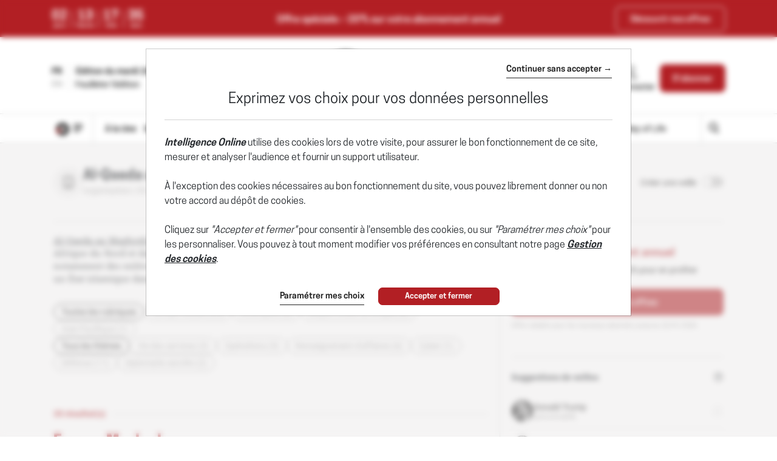

--- FILE ---
content_type: text/css
request_url: https://www.intelligenceonline.fr/css/main.css?t=1768568568156
body_size: 101022
content:
@charset "UTF-8";@font-face{font-family:CooperHewitt-Bold;src:url(/fonts/cooperHewitt-bold/CooperHewitt-Bold.eot);src:url(/fonts/cooperHewitt-bold/CooperHewitt-Bold.eot?#iefix) format("embedded-opentype"),url(/fonts/cooperHewitt-bold/CooperHewitt-Bold.woff2) format("woff2"),url(/fonts/cooperHewitt-bold/CooperHewitt-Bold.woff) format("woff"),url(/fonts/cooperHewitt-bold/CooperHewitt-Bold.ttf) format("truetype"),url(/fonts/cooperHewitt-bold/CooperHewitt-Bold.otf) format("opentype"),url(/fonts/cooperHewitt-bold/CooperHewitt-Bold.svg#CooperHewitt-Bold) format("svg");font-weight:400;font-style:normal;font-display:swap}@font-face{font-family:CooperHewitt-Book;src:url(/fonts/cooperHewitt-book/CooperHewitt-Book.eot);src:url(/fonts/cooperHewitt-book/CooperHewitt-Book.eot?#iefix) format("embedded-opentype"),url(/fonts/cooperHewitt-book/CooperHewitt-Book.woff2) format("woff2"),url(/fonts/cooperHewitt-book/CooperHewitt-Book.woff) format("woff"),url(/fonts/cooperHewitt-book/CooperHewitt-Book.ttf) format("truetype"),url(/fonts/cooperHewitt-book/CooperHewitt-Book.otf) format("opentype"),url(/fonts/cooperHewitt-book/CooperHewitt-Book.svg#CooperHewitt-Book) format("svg");font-weight:400;font-style:normal;font-display:swap}@font-face{font-family:CooperHewitt-Heavy;src:url(/fonts/cooperHewitt-heavy/CooperHewitt-Heavy.eot);src:url(/fonts/cooperHewitt-heavy/CooperHewitt-Heavy.eot?#iefix) format("embedded-opentype"),url(/fonts/cooperHewitt-heavy/CooperHewitt-Heavy.woff2) format("woff2"),url(/fonts/cooperHewitt-heavy/CooperHewitt-Heavy.woff) format("woff"),url(/fonts/cooperHewitt-heavy/CooperHewitt-Heavy.ttf) format("truetype"),url(/fonts/cooperHewitt-heavy/CooperHewitt-Heavy.otf) format("opentype"),url(/fonts/cooperHewitt-heavy/CooperHewitt-Heavy.svg#CooperHewitt-Heavy) format("svg");font-weight:400;font-style:normal;font-display:swap}@font-face{font-family:CooperHewitt-Medium;src:url(/fonts/cooperHewitt-medium/CooperHewitt-Medium.eot);src:url(/fonts/cooperHewitt-medium/CooperHewitt-Medium.eot?#iefix) format("embedded-opentype"),url(/fonts/cooperHewitt-medium/CooperHewitt-Medium.woff2) format("woff2"),url(/fonts/cooperHewitt-medium/CooperHewitt-Medium.woff) format("woff"),url(/fonts/cooperHewitt-medium/CooperHewitt-Medium.ttf) format("truetype"),url(/fonts/cooperHewitt-medium/CooperHewitt-Medium.otf) format("opentype"),url(/fonts/cooperHewitt-medium/CooperHewitt-Medium.svg#CooperHewitt-Medium) format("svg");font-weight:400;font-style:normal;font-display:swap}@font-face{font-family:CooperHewitt-Semibold;src:url(/fonts/cooperHewitt-semiBold/CooperHewitt-Semibold.eot);src:url(/fonts/cooperHewitt-semiBold/CooperHewitt-Semibold.eot?#iefix) format("embedded-opentype"),url(/fonts/cooperHewitt-semiBold/CooperHewitt-Semibold.woff2) format("woff2"),url(/fonts/cooperHewitt-semiBold/CooperHewitt-Semibold.woff) format("woff"),url(/fonts/cooperHewitt-semiBold/CooperHewitt-Semibold.ttf) format("truetype"),url(/fonts/cooperHewitt-semiBold/CooperHewitt-Semibold.otf) format("opentype"),url(/fonts/cooperHewitt-semiBold/CooperHewitt-Semibold.svg#CooperHewitt-Semibold) format("svg");font-weight:400;font-style:normal;font-display:swap}@font-face{font-family:NotoSerif-Bold;src:url(/fonts/notoSerif/NotoSerif-Bold.eot);src:url(/fonts/notoSerif/NotoSerif-Bold.eot?#iefix) format("embedded-opentype"),url(/fonts/notoSerif/NotoSerif-Bold.woff2) format("woff2"),url(/fonts/notoSerif/NotoSerif-Bold.woff) format("woff"),url(/fonts/notoSerif/NotoSerif-Bold.ttf) format("truetype"),url(/fonts/notoSerif/NotoSerif-Bold.otf) format("opentype"),url(/fonts/notoSerif/NotoSerif-Bold.svg#NotoSerif-Bold) format("svg");font-weight:400;font-style:normal;font-display:swap}@font-face{font-family:NotoSerif-Regular;src:url(/fonts/notoSerif/NotoSerif-Regular.eot);src:url(/fonts/notoSerif/NotoSerif-Regular.eot?#iefix) format("embedded-opentype"),url(/fonts/notoSerif/NotoSerif-Regular.woff2) format("woff2"),url(/fonts/notoSerif/NotoSerif-Regular.woff) format("woff"),url(/fonts/notoSerif/NotoSerif-Regular.ttf) format("truetype"),url(/fonts/notoSerif/NotoSerif-Regular.otf) format("opentype"),url(/fonts/notoSerif/NotoSerif-Regular.svg#NotoSerif-Regular) format("svg");font-weight:400;font-style:normal;font-display:swap}@font-face{font-family:Roboto-Regular;src:url(/fonts/roboto/Roboto-Regular.eot);src:url(/fonts/roboto/Roboto-Regular.eot?#iefix) format("embedded-opentype"),url(/fonts/roboto/Roboto-Regular.woff2) format("woff2"),url(/fonts/roboto/Roboto-Regular.woff) format("woff"),url(/fonts/roboto/Roboto-Regular.ttf) format("truetype"),url(/fonts/roboto/Roboto-Regular.otf) format("opentype"),url(/fonts/roboto/Roboto-Regular.svg#Roboto-Regular) format("svg");font-weight:400;font-style:normal;font-display:swap}@font-face{font-family:Roboto-Light;src:url(/fonts/roboto/Roboto-Light.eot);src:url(/fonts/roboto/Roboto-Light.eot?#iefix) format("embedded-opentype"),url(/fonts/roboto/Roboto-Light.woff2) format("woff2"),url(/fonts/roboto/Roboto-Light.woff) format("woff"),url(/fonts/roboto/Roboto-Light.ttf) format("truetype"),url(/fonts/roboto/Roboto-Light.otf) format("opentype"),url(/fonts/roboto/Roboto-Light.svg#Roboto-Light) format("svg");font-weight:400;font-style:normal;font-display:swap}@font-face{font-family:Roboto-Thin;src:url(/fonts/roboto/Roboto-Thin.eot);src:url(/fonts/roboto/Roboto-Thin.eot?#iefix) format("embedded-opentype"),url(/fonts/roboto/Roboto-Thin.woff2) format("woff2"),url(/fonts/roboto/Roboto-Thin.woff) format("woff"),url(/fonts/roboto/Roboto-Thin.ttf) format("truetype"),url(/fonts/roboto/Roboto-Thin.otf) format("opentype"),url(/fonts/roboto/Roboto-Thin.svg#Roboto-Thin) format("svg");font-weight:400;font-style:normal;font-display:swap}@font-face{font-family:Roboto-Medium;src:url(/fonts/roboto/Roboto-Medium.eot);src:url(/fonts/roboto/Roboto-Medium.eot?#iefix) format("embedded-opentype"),url(/fonts/roboto/Roboto-Medium.woff2) format("woff2"),url(/fonts/roboto/Roboto-Medium.woff) format("woff"),url(/fonts/roboto/Roboto-Medium.ttf) format("truetype"),url(/fonts/roboto/Roboto-Medium.otf) format("opentype"),url(/fonts/roboto/Roboto-Medium.svg#Roboto-Medium) format("svg");font-weight:400;font-style:normal;font-display:swap}@font-face{font-family:Roboto-SemiBold;src:url(/fonts/roboto/Roboto-SemiBold.eot);src:url(/fonts/roboto/Roboto-SemiBold.eot?#iefix) format("embedded-opentype"),url(/fonts/roboto/Roboto-SemiBold.woff2) format("woff2"),url(/fonts/roboto/Roboto-SemiBold.woff) format("woff"),url(/fonts/roboto/Roboto-SemiBold.ttf) format("truetype"),url(/fonts/roboto/Roboto-SemiBold.otf) format("opentype"),url(/fonts/roboto/Roboto-SemiBold.svg#Roboto-SemiBold) format("svg");font-weight:400;font-style:normal;font-display:swap}@font-face{font-family:Roboto-Bold;src:url(/fonts/roboto/Roboto-Bold.eot);src:url(/fonts/roboto/Roboto-Bold.eot?#iefix) format("embedded-opentype"),url(/fonts/roboto/Roboto-Bold.woff2) format("woff2"),url(/fonts/roboto/Roboto-Bold.woff) format("woff"),url(/fonts/roboto/Roboto-Bold.ttf) format("truetype"),url(/fonts/roboto/Roboto-Bold.otf) format("opentype"),url(/fonts/roboto/Roboto-Bold.svg#Roboto-Bold) format("svg");font-weight:400;font-style:normal;font-display:swap}@font-face{font-family:GarageGothic-Bold;src:url(/fonts/garageGothic/GarageGothic-Bold.eot);src:url(/fonts/garageGothic/GarageGothic-Bold.eot?#iefix) format("embedded-opentype"),url(/fonts/garageGothic/GarageGothic-Bold.woff2) format("woff2"),url(/fonts/garageGothic/GarageGothic-Bold.woff) format("woff"),url(/fonts/garageGothic/GarageGothic-Bold.ttf) format("truetype"),url(/fonts/garageGothic/GarageGothic-Bold.otf) format("opentype"),url(/fonts/garageGothic/GarageGothic-Bold.svg#GarageGothic-Bold) format("svg");font-weight:400;font-style:normal;font-display:swap}/*!
 * Bootstrap v4.6.1 (https://getbootstrap.com/)
 * Copyright 2011-2021 The Bootstrap Authors
 * Copyright 2011-2021 Twitter, Inc.
 * Licensed under MIT (https://github.com/twbs/bootstrap/blob/main/LICENSE)
 */:root{--blue:#007bff;--indigo:#6610f2;--purple:#6f42c1;--pink:#e83e8c;--red:#dc3545;--orange:#fd7e14;--yellow:#ffc107;--green:#28a745;--teal:#20c997;--cyan:#17a2b8;--white:#fff;--gray:#6c757d;--gray-dark:#343a40;--primary:#b21f24;--secondary:#6c757d;--success:#28a745;--info:#17a2b8;--warning:#ffc107;--danger:#dc3545;--light:#f8f9fa;--dark:#343a40;--breakpoint-xs:0;--breakpoint-sm:768px;--breakpoint-md:992px;--breakpoint-lg:1200px;--font-family-sans-serif:-apple-system,BlinkMacSystemFont,"Segoe UI",Roboto,"Helvetica Neue",Arial,"Noto Sans","Liberation Sans",sans-serif,"Apple Color Emoji","Segoe UI Emoji","Segoe UI Symbol","Noto Color Emoji";--font-family-monospace:SFMono-Regular,Menlo,Monaco,Consolas,"Liberation Mono","Courier New",monospace;--w-default:1rem;--h-default:1rem}*,::after,::before{box-sizing:border-box}html{font-family:sans-serif;line-height:1.15;-webkit-text-size-adjust:100%;-webkit-tap-highlight-color:transparent;height:100%}article,aside,figcaption,figure,footer,header,hgroup,main,nav,section{display:block}body{font-family:-apple-system,BlinkMacSystemFont,"Segoe UI",Roboto,"Helvetica Neue",Arial,"Noto Sans","Liberation Sans",sans-serif,"Apple Color Emoji","Segoe UI Emoji","Segoe UI Symbol","Noto Color Emoji";font-size:1rem;font-weight:400;line-height:1.5;color:#212529;text-align:left;background-color:#fff;position:relative;min-height:100%;-webkit-font-smoothing:antialiased;-moz-osx-font-smoothing:grayscale}[tabindex="-1"]:focus:not(:focus-visible){outline:0!important}h1,h2,h3,h4,h5,h6{margin-top:0}dl,ol,p,ul{margin-top:0;margin-bottom:1rem}abbr[data-original-title],abbr[title]{text-decoration:underline;-webkit-text-decoration:underline dotted;text-decoration:underline dotted;cursor:help;border-bottom:0;-webkit-text-decoration-skip-ink:none;text-decoration-skip-ink:none}address{margin-bottom:1rem;font-style:normal;line-height:inherit}ol ol,ol ul,ul ol,ul ul{margin-bottom:0}dt{font-weight:700}dd{margin-bottom:.5rem;margin-left:0}blockquote,figure{margin:0 0 1rem}sub,sup{position:relative;font-size:75%;line-height:0;vertical-align:baseline}sub{bottom:-.25em}sup{top:-.5em}a{text-decoration:none;background-color:transparent}a:hover{color:rgb(112.8468899522,19.6531100478,22.8229665072);text-decoration:underline}a:not([href]):not([class]),a:not([href]):not([class]):hover{color:inherit;text-decoration:none}code,kbd,pre,samp{font-family:SFMono-Regular,Menlo,Monaco,Consolas,"Liberation Mono","Courier New",monospace;font-size:1em}pre{margin-top:0;margin-bottom:1rem;overflow:auto;-ms-overflow-style:scrollbar}img{vertical-align:middle;border-style:none}svg{overflow:hidden;vertical-align:middle}table{border-collapse:collapse}caption{padding-top:.75rem;padding-bottom:.75rem;color:#6c757d;text-align:left;caption-side:bottom}th{text-align:inherit;text-align:-webkit-match-parent}label{display:inline-block;margin-bottom:.5rem}button{border-radius:0}button:focus:not(:focus-visible){outline:0}button,input,optgroup,select,textarea{margin:0;font-family:inherit;font-size:inherit;line-height:inherit}button,input{overflow:visible}button,select{text-transform:none}[role=button],[type=button]:not(:disabled),[type=reset]:not(:disabled),[type=submit]:not(:disabled),button:not(:disabled){cursor:pointer}select{word-wrap:normal}[type=button],[type=reset],[type=submit],button{-webkit-appearance:button}[type=button]::-moz-focus-inner,[type=reset]::-moz-focus-inner,[type=submit]::-moz-focus-inner,button::-moz-focus-inner{padding:0;border-style:none}input[type=checkbox],input[type=radio]{box-sizing:border-box;padding:0}textarea{overflow:auto;resize:vertical}fieldset{min-width:0;padding:0;margin:0;border:0}legend{display:block;width:100%;max-width:100%;padding:0;margin-bottom:.5rem;font-size:1.5rem;line-height:inherit;color:inherit;white-space:normal}progress{vertical-align:baseline}[type=number]::-webkit-inner-spin-button,[type=number]::-webkit-outer-spin-button{height:auto}[type=search]{outline-offset:-2px;-webkit-appearance:none}[type=search]::-webkit-search-decoration{-webkit-appearance:none}::-webkit-file-upload-button{font:inherit;-webkit-appearance:button}output{display:inline-block}summary{display:list-item;cursor:pointer}template{display:none}[hidden]{display:none!important}.h1,.h2,.h3,.h4,.h5,.h6,h1,h2,h3,h4,h5,h6{margin-bottom:.5rem;font-weight:500;line-height:1.2}.h1,h1{font-size:2.5rem}.h2,h2{font-size:2rem}.h3,h3{font-size:1.75rem}.h4,h4{font-size:1.5rem}.h5,h5{font-size:1.25rem}.h6,h6{font-size:1rem}.lead{font-size:1.25rem;font-weight:300}.display-1{font-size:6rem;font-weight:300;line-height:1.2}.display-2{font-size:5.5rem;font-weight:300;line-height:1.2}.display-3{font-size:4.5rem;font-weight:300;line-height:1.2}.display-4{font-size:3.5rem;font-weight:300;line-height:1.2}hr{box-sizing:content-box;height:0;overflow:visible;margin-top:1rem;margin-bottom:1rem;border:0}.small,small{font-size:80%;font-weight:400}.mark,mark{padding:.2em;background-color:#fcf8e3}.list-inline,.list-unstyled{padding-left:0;list-style:none}.list-inline-item{display:inline-block}.list-inline-item:not(:last-child){margin-right:.5rem}.initialism{font-size:90%;text-transform:uppercase}.blockquote{margin-bottom:1rem;font-size:1.25rem}.blockquote-footer{display:block;font-size:80%;color:#6c757d}.blockquote-footer::before{content:"— "}.img-fluid{max-width:100%;height:auto}.img-thumbnail{padding:.25rem;background-color:#fff;border:1px solid #dee2e6;border-radius:.25rem;max-width:100%;height:auto}.figure{display:inline-block}.figure-img{margin-bottom:.5rem;line-height:1}.figure-caption{font-size:90%;color:#6c757d}code{font-size:87.5%;color:#e83e8c;word-wrap:break-word}a>code{color:inherit}kbd{padding:.2rem .4rem;font-size:87.5%;color:#fff;background-color:#212529;border-radius:.2rem}kbd kbd{padding:0;font-size:100%;font-weight:700}pre{display:block;font-size:87.5%;color:#212529}pre code{font-size:inherit;color:inherit;word-break:normal}.pre-scrollable{max-height:340px;overflow-y:scroll}.container,.container-fluid,.container-lg,.container-md,.container-sm,.container-xl{width:100%;padding-right:15px;padding-left:15px;margin-right:auto;margin-left:auto}@media (min-width:768px){.container,.container-sm{max-width:540px}}@media (min-width:992px){.container,.container-md,.container-sm{max-width:720px}}@media (min-width:1200px){.container,.container-lg,.container-md,.container-sm{max-width:960px}}.container,.container-lg,.container-md,.container-sm{max-width:1140px}.row{display:flex;flex-wrap:wrap;margin-right:-15px;margin-left:-15px}.no-gutters{margin-right:0;margin-left:0}.no-gutters>.col,.no-gutters>[class*=col-]{padding-right:0;padding-left:0}.col,.col-1,.col-10,.col-11,.col-12,.col-2,.col-3,.col-4,.col-5,.col-6,.col-7,.col-8,.col-9,.col-auto,.col-lg,.col-lg-1,.col-lg-10,.col-lg-11,.col-lg-12,.col-lg-2,.col-lg-3,.col-lg-4,.col-lg-5,.col-lg-6,.col-lg-7,.col-lg-8,.col-lg-9,.col-lg-auto,.col-md,.col-md-1,.col-md-10,.col-md-11,.col-md-12,.col-md-2,.col-md-3,.col-md-4,.col-md-5,.col-md-6,.col-md-7,.col-md-8,.col-md-9,.col-md-auto,.col-sm,.col-sm-1,.col-sm-10,.col-sm-11,.col-sm-12,.col-sm-2,.col-sm-3,.col-sm-4,.col-sm-5,.col-sm-6,.col-sm-7,.col-sm-8,.col-sm-9,.col-sm-auto{position:relative;width:100%;padding-right:15px;padding-left:15px}.col{flex-basis:0;flex-grow:1;max-width:100%}.row-cols-1>*{flex:0 0 100%;max-width:100%}.row-cols-2>*{flex:0 0 50%;max-width:50%}.row-cols-3>*{flex:0 0 33.3333333333%;max-width:33.3333333333%}.row-cols-4>*{flex:0 0 25%;max-width:25%}.row-cols-5>*{flex:0 0 20%;max-width:20%}.row-cols-6>*{flex:0 0 16.6666666667%;max-width:16.6666666667%}.col-auto{flex:0 0 auto;width:auto;max-width:100%}.col-1{flex:0 0 8.33333333%;max-width:8.33333333%}.col-2{flex:0 0 16.66666667%;max-width:16.66666667%}.col-3{flex:0 0 25%;max-width:25%}.col-4{flex:0 0 33.33333333%;max-width:33.33333333%}.col-5{flex:0 0 41.66666667%;max-width:41.66666667%}.col-6{flex:0 0 50%;max-width:50%}.col-7{flex:0 0 58.33333333%;max-width:58.33333333%}.col-8{flex:0 0 66.66666667%;max-width:66.66666667%}.col-9{flex:0 0 75%;max-width:75%}.col-10{flex:0 0 83.33333333%;max-width:83.33333333%}.col-11{flex:0 0 91.66666667%;max-width:91.66666667%}.col-12{flex:0 0 100%;max-width:100%}.order-first{order:-1}.order-last{order:13}.order-0{order:0}.order-1{order:1}.order-2{order:2}.order-3{order:3}.order-4{order:4}.order-5{order:5}.order-6{order:6}.order-7{order:7}.order-8{order:8}.order-9{order:9}.order-10{order:10}.order-11{order:11}.order-12{order:12}.offset-1{margin-left:8.33333333%}.offset-2{margin-left:16.66666667%}.offset-3{margin-left:25%}.offset-4{margin-left:33.33333333%}.offset-5{margin-left:41.66666667%}.offset-6{margin-left:50%}.offset-7{margin-left:58.33333333%}.offset-8{margin-left:66.66666667%}.offset-9{margin-left:75%}.offset-10{margin-left:83.33333333%}.offset-11{margin-left:91.66666667%}@media (min-width:768px){.col-sm{flex-basis:0;flex-grow:1;max-width:100%}.row-cols-sm-1>*{flex:0 0 100%;max-width:100%}.row-cols-sm-2>*{flex:0 0 50%;max-width:50%}.row-cols-sm-3>*{flex:0 0 33.3333333333%;max-width:33.3333333333%}.row-cols-sm-4>*{flex:0 0 25%;max-width:25%}.row-cols-sm-5>*{flex:0 0 20%;max-width:20%}.row-cols-sm-6>*{flex:0 0 16.6666666667%;max-width:16.6666666667%}.col-sm-auto{flex:0 0 auto;width:auto;max-width:100%}.col-sm-1{flex:0 0 8.33333333%;max-width:8.33333333%}.col-sm-2{flex:0 0 16.66666667%;max-width:16.66666667%}.col-sm-3{flex:0 0 25%;max-width:25%}.col-sm-4{flex:0 0 33.33333333%;max-width:33.33333333%}.col-sm-5{flex:0 0 41.66666667%;max-width:41.66666667%}.col-sm-6{flex:0 0 50%;max-width:50%}.col-sm-7{flex:0 0 58.33333333%;max-width:58.33333333%}.col-sm-8{flex:0 0 66.66666667%;max-width:66.66666667%}.col-sm-9{flex:0 0 75%;max-width:75%}.col-sm-10{flex:0 0 83.33333333%;max-width:83.33333333%}.col-sm-11{flex:0 0 91.66666667%;max-width:91.66666667%}.col-sm-12{flex:0 0 100%;max-width:100%}.order-sm-first{order:-1}.order-sm-last{order:13}.order-sm-0{order:0}.order-sm-1{order:1}.order-sm-2{order:2}.order-sm-3{order:3}.order-sm-4{order:4}.order-sm-5{order:5}.order-sm-6{order:6}.order-sm-7{order:7}.order-sm-8{order:8}.order-sm-9{order:9}.order-sm-10{order:10}.order-sm-11{order:11}.order-sm-12{order:12}.offset-sm-0{margin-left:0}.offset-sm-1{margin-left:8.33333333%}.offset-sm-2{margin-left:16.66666667%}.offset-sm-3{margin-left:25%}.offset-sm-4{margin-left:33.33333333%}.offset-sm-5{margin-left:41.66666667%}.offset-sm-6{margin-left:50%}.offset-sm-7{margin-left:58.33333333%}.offset-sm-8{margin-left:66.66666667%}.offset-sm-9{margin-left:75%}.offset-sm-10{margin-left:83.33333333%}.offset-sm-11{margin-left:91.66666667%}}@media (min-width:992px){.col-md{flex-basis:0;flex-grow:1;max-width:100%}.row-cols-md-1>*{flex:0 0 100%;max-width:100%}.row-cols-md-2>*{flex:0 0 50%;max-width:50%}.row-cols-md-3>*{flex:0 0 33.3333333333%;max-width:33.3333333333%}.row-cols-md-4>*{flex:0 0 25%;max-width:25%}.row-cols-md-5>*{flex:0 0 20%;max-width:20%}.row-cols-md-6>*{flex:0 0 16.6666666667%;max-width:16.6666666667%}.col-md-auto{flex:0 0 auto;width:auto;max-width:100%}.col-md-1{flex:0 0 8.33333333%;max-width:8.33333333%}.col-md-2{flex:0 0 16.66666667%;max-width:16.66666667%}.col-md-3{flex:0 0 25%;max-width:25%}.col-md-4{flex:0 0 33.33333333%;max-width:33.33333333%}.col-md-5{flex:0 0 41.66666667%;max-width:41.66666667%}.col-md-6{flex:0 0 50%;max-width:50%}.col-md-7{flex:0 0 58.33333333%;max-width:58.33333333%}.col-md-8{flex:0 0 66.66666667%;max-width:66.66666667%}.col-md-9{flex:0 0 75%;max-width:75%}.col-md-10{flex:0 0 83.33333333%;max-width:83.33333333%}.col-md-11{flex:0 0 91.66666667%;max-width:91.66666667%}.col-md-12{flex:0 0 100%;max-width:100%}.order-md-first{order:-1}.order-md-last{order:13}.order-md-0{order:0}.order-md-1{order:1}.order-md-2{order:2}.order-md-3{order:3}.order-md-4{order:4}.order-md-5{order:5}.order-md-6{order:6}.order-md-7{order:7}.order-md-8{order:8}.order-md-9{order:9}.order-md-10{order:10}.order-md-11{order:11}.order-md-12{order:12}.offset-md-0{margin-left:0}.offset-md-1{margin-left:8.33333333%}.offset-md-2{margin-left:16.66666667%}.offset-md-3{margin-left:25%}.offset-md-4{margin-left:33.33333333%}.offset-md-5{margin-left:41.66666667%}.offset-md-6{margin-left:50%}.offset-md-7{margin-left:58.33333333%}.offset-md-8{margin-left:66.66666667%}.offset-md-9{margin-left:75%}.offset-md-10{margin-left:83.33333333%}.offset-md-11{margin-left:91.66666667%}}@media (min-width:1200px){.col-lg{flex-basis:0;flex-grow:1;max-width:100%}.row-cols-lg-1>*{flex:0 0 100%;max-width:100%}.row-cols-lg-2>*{flex:0 0 50%;max-width:50%}.row-cols-lg-3>*{flex:0 0 33.3333333333%;max-width:33.3333333333%}.row-cols-lg-4>*{flex:0 0 25%;max-width:25%}.row-cols-lg-5>*{flex:0 0 20%;max-width:20%}.row-cols-lg-6>*{flex:0 0 16.6666666667%;max-width:16.6666666667%}.col-lg-auto{flex:0 0 auto;width:auto;max-width:100%}.col-lg-1{flex:0 0 8.33333333%;max-width:8.33333333%}.col-lg-2{flex:0 0 16.66666667%;max-width:16.66666667%}.col-lg-3{flex:0 0 25%;max-width:25%}.col-lg-4{flex:0 0 33.33333333%;max-width:33.33333333%}.col-lg-5{flex:0 0 41.66666667%;max-width:41.66666667%}.col-lg-6{flex:0 0 50%;max-width:50%}.col-lg-7{flex:0 0 58.33333333%;max-width:58.33333333%}.col-lg-8{flex:0 0 66.66666667%;max-width:66.66666667%}.col-lg-9{flex:0 0 75%;max-width:75%}.col-lg-10{flex:0 0 83.33333333%;max-width:83.33333333%}.col-lg-11{flex:0 0 91.66666667%;max-width:91.66666667%}.col-lg-12{flex:0 0 100%;max-width:100%}.order-lg-first{order:-1}.order-lg-last{order:13}.order-lg-0{order:0}.order-lg-1{order:1}.order-lg-2{order:2}.order-lg-3{order:3}.order-lg-4{order:4}.order-lg-5{order:5}.order-lg-6{order:6}.order-lg-7{order:7}.order-lg-8{order:8}.order-lg-9{order:9}.order-lg-10{order:10}.order-lg-11{order:11}.order-lg-12{order:12}.offset-lg-0{margin-left:0}.offset-lg-1{margin-left:8.33333333%}.offset-lg-2{margin-left:16.66666667%}.offset-lg-3{margin-left:25%}.offset-lg-4{margin-left:33.33333333%}.offset-lg-5{margin-left:41.66666667%}.offset-lg-6{margin-left:50%}.offset-lg-7{margin-left:58.33333333%}.offset-lg-8{margin-left:66.66666667%}.offset-lg-9{margin-left:75%}.offset-lg-10{margin-left:83.33333333%}.offset-lg-11{margin-left:91.66666667%}}.table{width:100%;margin-bottom:1rem;color:#212529}.table td,.table th{padding:.75rem;vertical-align:top;border-top:1px solid #dee2e6}.table thead th{vertical-align:bottom;border-bottom:2px solid #dee2e6}.table tbody+tbody{border-top:2px solid #dee2e6}.table-sm td,.table-sm th{padding:.3rem}.table-bordered,.table-bordered td,.table-bordered th{border:1px solid #dee2e6}.table-bordered thead td,.table-bordered thead th{border-bottom-width:2px}.table-borderless tbody+tbody,.table-borderless td,.table-borderless th,.table-borderless thead th{border:0}.table-striped tbody tr:nth-of-type(odd){background-color:rgba(0,0,0,.05)}.table-hover tbody tr:hover{color:#212529;background-color:rgba(0,0,0,.075)}.table-primary,.table-primary>td,.table-primary>th{background-color:rgb(233.44,192.28,193.68)}.table-primary tbody+tbody,.table-primary td,.table-primary th,.table-primary thead th{border-color:rgb(214.96,138.52,141.12)}.table-hover .table-primary:hover,.table-hover .table-primary:hover>td,.table-hover .table-primary:hover>th{background-color:rgb(226.916744186,173.303255814,175.1268438538)}.table-secondary,.table-secondary>td,.table-secondary>th{background-color:rgb(213.84,216.36,218.6)}.table-secondary tbody+tbody,.table-secondary td,.table-secondary th,.table-secondary thead th{border-color:rgb(178.56,183.24,187.4)}.table-hover .table-secondary:hover,.table-hover .table-secondary:hover>td,.table-hover .table-secondary:hover>th{background-color:rgb(200.3075090253,203.6560288809,206.6324909747)}.table-success,.table-success>td,.table-success>th{background-color:rgb(194.8,230.36,202.92)}.table-success tbody+tbody,.table-success td,.table-success th,.table-success thead th{border-color:rgb(143.2,209.24,158.28)}.table-hover .table-success:hover,.table-hover .table-success:hover>td,.table-hover .table-success:hover>th{background-color:rgb(176.7059405941,222.9540594059,187.2665346535)}.table-info,.table-info>td,.table-info>th{background-color:rgb(190.04,228.96,235.12)}.table-info tbody+tbody,.table-info td,.table-info th,.table-info thead th{border-color:rgb(134.36,206.64,218.08)}.table-hover .table-info:hover,.table-hover .table-info:hover>td,.table-hover .table-info:hover>th{background-color:rgb(170.5152475248,221.1332673267,229.1447524752)}.table-warning,.table-warning>td,.table-warning>th{background-color:rgb(255,237.64,185.56)}.table-warning tbody+tbody,.table-warning td,.table-warning th,.table-warning thead th{border-color:rgb(255,222.76,126.04)}.table-hover .table-warning:hover,.table-hover .table-warning:hover>td,.table-hover .table-warning:hover>th{background-color:rgb(255,231.265,160.06)}.table-danger,.table-danger>td,.table-danger>th{background-color:rgb(245.2,198.44,202.92)}.table-danger tbody+tbody,.table-danger td,.table-danger th,.table-danger thead th{border-color:rgb(236.8,149.96,158.28)}.table-hover .table-danger:hover,.table-hover .table-danger:hover>td,.table-hover .table-danger:hover>th{background-color:rgb(241.4341772152,176.7058227848,182.9073417722)}.table-light,.table-light>td,.table-light>th{background-color:rgb(253.04,253.32,253.6)}.table-light tbody+tbody,.table-light td,.table-light th,.table-light thead th{border-color:rgb(251.36,251.88,252.4)}.table-hover .table-light:hover,.table-hover .table-light:hover>td,.table-hover .table-light:hover>th{background-color:rgb(238.165,240.57,242.975)}.table-dark,.table-dark>td,.table-dark>th{background-color:rgb(198.16,199.84,201.52)}.table-dark tbody+tbody,.table-dark td,.table-dark th,.table-dark thead th{border-color:rgb(149.44,152.56,155.68)}.table-hover .table-dark:hover,.table-hover .table-dark:hover>td,.table-hover .table-dark:hover>th{background-color:rgb(185.0216751269,187.09,189.1583248731)}.table-active,.table-active>td,.table-active>th,.table-hover .table-active:hover,.table-hover .table-active:hover>td,.table-hover .table-active:hover>th{background-color:rgba(0,0,0,.075)}.table .thead-dark th{color:#fff;background-color:#343a40;border-color:rgb(69.1465517241,77.125,85.1034482759)}.table .thead-light th{color:#495057;background-color:#e9ecef;border-color:#dee2e6}.table-dark{color:#fff;background-color:#343a40}.table-dark td,.table-dark th,.table-dark thead th{border-color:rgb(69.1465517241,77.125,85.1034482759)}.table-dark.table-bordered{border:0}.table-dark.table-striped tbody tr:nth-of-type(odd){background-color:rgba(255,255,255,.05)}.table-dark.table-hover tbody tr:hover{color:#fff;background-color:rgba(255,255,255,.075)}@media (max-width:767.98px){.table-responsive-sm{display:block;width:100%;overflow-x:auto;-webkit-overflow-scrolling:touch}.table-responsive-sm>.table-bordered{border:0}}@media (max-width:991.98px){.table-responsive-md{display:block;width:100%;overflow-x:auto;-webkit-overflow-scrolling:touch}.table-responsive-md>.table-bordered{border:0}}@media (max-width:1199.98px){.table-responsive-lg{display:block;width:100%;overflow-x:auto;-webkit-overflow-scrolling:touch}.table-responsive-lg>.table-bordered{border:0}}.table-responsive{display:block;width:100%;overflow-x:auto;-webkit-overflow-scrolling:touch}.table-responsive>.table-bordered{border:0}.form-control{display:block;width:100%;height:calc(1.5em + .75rem + 2px);padding:.375rem .75rem;font-weight:400;line-height:1.5;color:#495057;background-color:#fff;background-clip:padding-box;border:1px solid #ced4da;transition:border-color .15s ease-in-out,box-shadow .15s ease-in-out}.form-control::-ms-expand{background-color:transparent;border:0}.form-control:focus{color:#495057;background-color:#fff;border-color:rgb(229.2655502392,107.2344497608,111.3851674641);outline:0;box-shadow:0 0 0 .2rem rgba(178,31,36,.25)}.form-control::-moz-placeholder{opacity:1}.form-control::placeholder{color:#6c757d;opacity:1}.form-control:disabled,.form-control[readonly]{background-color:#e9ecef;opacity:1}input[type=date].form-control,input[type=datetime-local].form-control,input[type=month].form-control,input[type=time].form-control{-webkit-appearance:none;-moz-appearance:none;appearance:none}select.form-control:-moz-focusring{color:transparent;text-shadow:0 0 0 #495057}select.form-control:focus::-ms-value{color:#495057;background-color:#fff}.form-control-file,.form-control-range{display:block;width:100%}.col-form-label{padding-top:calc(.375rem + 1px);padding-bottom:calc(.375rem + 1px);margin-bottom:0;font-size:inherit;line-height:1.5}.col-form-label-lg{padding-top:calc(.5rem + 1px);padding-bottom:calc(.5rem + 1px);font-size:1.25rem;line-height:1.5}.col-form-label-sm{padding-top:calc(.25rem + 1px);padding-bottom:calc(.25rem + 1px);font-size:.875rem;line-height:1.5}.form-control-plaintext{display:block;width:100%;padding:.375rem 0;margin-bottom:0;font-size:1rem;line-height:1.5;color:#212529;background-color:transparent;border:solid transparent;border-width:1px 0}.form-control-plaintext.form-control-lg,.form-control-plaintext.form-control-sm{padding-right:0;padding-left:0}.form-control-sm{height:calc(1.5em + .5rem + 2px);padding:.25rem .5rem;font-size:.875rem;line-height:1.5;border-radius:.2rem}.form-control-lg{height:calc(1.5em + 1rem + 2px);padding:.5rem 1rem;font-size:1.25rem;line-height:1.5;border-radius:.3rem}select.form-control[multiple],select.form-control[size],textarea.form-control{height:auto}.form-group{margin-bottom:1rem}.form-text{display:block}.form-row{display:flex;flex-wrap:wrap;margin-right:-5px;margin-left:-5px}.form-row>.col,.form-row>[class*=col-]{padding-right:5px;padding-left:5px}.form-check{position:relative;display:block;padding-left:1.25rem}.form-check-input{position:absolute;margin-top:.3rem;margin-left:-1.25rem}.form-check-input:disabled~.form-check-label,.form-check-input[disabled]~.form-check-label{color:#6c757d}.form-check-label{margin-bottom:0}.form-check-inline{display:inline-flex;align-items:center;padding-left:0;margin-right:.75rem}.form-check-inline .form-check-input{position:static;margin-top:0;margin-right:.3125rem;margin-left:0}.valid-feedback{display:none;width:100%;margin-top:.25rem;font-size:80%;color:#28a745}.valid-tooltip{position:absolute;top:100%;left:0;z-index:5;display:none;max-width:100%;padding:.25rem .5rem;margin-top:.1rem;font-size:.875rem;line-height:1.5;color:#fff;background-color:rgba(40,167,69,.9);border-radius:.25rem}.form-row>.col>.valid-tooltip,.form-row>[class*=col-]>.valid-tooltip{left:5px}.is-valid~.valid-feedback,.is-valid~.valid-tooltip,.was-validated :valid~.valid-feedback,.was-validated :valid~.valid-tooltip{display:block}.form-control.is-valid,.was-validated .form-control:valid{border-color:#28a745;padding-right:calc(1.5em + .75rem)!important;background-image:url("data:image/svg+xml,%3csvg xmlns='http://www.w3.org/2000/svg' width='8' height='8' viewBox='0 0 8 8'%3e%3cpath fill='%2328a745' d='M2.3 6.73L.6 4.53c-.4-1.04.46-1.4 1.1-.8l1.1 1.4 3.4-3.8c.6-.63 1.6-.27 1.2.7l-4 4.6c-.43.5-.8.4-1.1.1z'/%3e%3c/svg%3e");background-repeat:no-repeat;background-position:right calc(.375em + .1875rem) center;background-size:calc(.75em + .375rem) calc(.75em + .375rem)}.form-control.is-valid:focus,.was-validated .form-control:valid:focus{border-color:#28a745;box-shadow:0 0 0 .2rem rgba(40,167,69,.25)}.was-validated select.form-control:valid,select.form-control.is-valid{padding-right:3rem!important;background-position:right 1.5rem center}.was-validated textarea.form-control:valid,textarea.form-control.is-valid{padding-right:calc(1.5em + .75rem);background-position:top calc(.375em + .1875rem) right calc(.375em + .1875rem)}.custom-select.is-valid,.was-validated .custom-select:valid{border-color:#28a745;padding-right:calc(.75em + 2.3125rem)!important;background:url("data:image/svg+xml,%3csvg xmlns='http://www.w3.org/2000/svg' width='4' height='5' viewBox='0 0 4 5'%3e%3cpath fill='%23343a40' d='M2 0L0 2h4zm0 5L0 3h4z'/%3e%3c/svg%3e") right .75rem center/8px 10px no-repeat,url("data:image/svg+xml,%3csvg xmlns='http://www.w3.org/2000/svg' width='8' height='8' viewBox='0 0 8 8'%3e%3cpath fill='%2328a745' d='M2.3 6.73L.6 4.53c-.4-1.04.46-1.4 1.1-.8l1.1 1.4 3.4-3.8c.6-.63 1.6-.27 1.2.7l-4 4.6c-.43.5-.8.4-1.1.1z'/%3e%3c/svg%3e") center right 1.75rem/calc(.75em + .375rem) calc(.75em + .375rem) no-repeat #fff}.custom-select.is-valid:focus,.was-validated .custom-select:valid:focus{border-color:#28a745;box-shadow:0 0 0 .2rem rgba(40,167,69,.25)}.form-check-input.is-valid~.form-check-label,.was-validated .form-check-input:valid~.form-check-label{color:#28a745}.form-check-input.is-valid~.valid-feedback,.form-check-input.is-valid~.valid-tooltip,.was-validated .form-check-input:valid~.valid-feedback,.was-validated .form-check-input:valid~.valid-tooltip{display:block}.custom-control-input.is-valid~.custom-control-label,.was-validated .custom-control-input:valid~.custom-control-label{color:#28a745}.custom-control-input.is-valid~.custom-control-label::before,.was-validated .custom-control-input:valid~.custom-control-label::before{border-color:#28a745}.custom-control-input.is-valid:checked~.custom-control-label::before,.was-validated .custom-control-input:valid:checked~.custom-control-label::before{border-color:rgb(51.6956521739,206.3043478261,87);background-color:rgb(51.6956521739,206.3043478261,87)}.custom-control-input.is-valid:focus~.custom-control-label::before,.was-validated .custom-control-input:valid:focus~.custom-control-label::before{box-shadow:0 0 0 .2rem rgba(40,167,69,.25)}.custom-control-input.is-valid:focus:not(:checked)~.custom-control-label::before,.was-validated .custom-control-input:valid:focus:not(:checked)~.custom-control-label::before{border-color:#28a745}.custom-file-input.is-valid~.custom-file-label,.was-validated .custom-file-input:valid~.custom-file-label{border-color:#28a745}.custom-file-input.is-valid:focus~.custom-file-label,.was-validated .custom-file-input:valid:focus~.custom-file-label{border-color:#28a745;box-shadow:0 0 0 .2rem rgba(40,167,69,.25)}.invalid-feedback{display:none;width:100%;margin-top:.25rem;font-size:80%;color:#dc3545}.invalid-tooltip{position:absolute;top:100%;left:0;z-index:5;display:none;max-width:100%;padding:.25rem .5rem;margin-top:.1rem;font-size:.875rem;line-height:1.5;color:#fff;background-color:rgba(220,53,69,.9);border-radius:.25rem}.form-row>.col>.invalid-tooltip,.form-row>[class*=col-]>.invalid-tooltip{left:5px}.is-invalid~.invalid-feedback,.is-invalid~.invalid-tooltip,.was-validated :invalid~.invalid-feedback,.was-validated :invalid~.invalid-tooltip{display:block}.form-control.is-invalid,.was-validated .form-control:invalid{border-color:#dc3545;padding-right:calc(1.5em + .75rem)!important;background-image:url("data:image/svg+xml,%3csvg xmlns='http://www.w3.org/2000/svg' width='12' height='12' fill='none' stroke='%23dc3545' viewBox='0 0 12 12'%3e%3ccircle cx='6' cy='6' r='4.5'/%3e%3cpath stroke-linejoin='round' d='M5.8 3.6h.4L6 6.5z'/%3e%3ccircle cx='6' cy='8.2' r='.6' fill='%23dc3545' stroke='none'/%3e%3c/svg%3e");background-repeat:no-repeat;background-position:right calc(.375em + .1875rem) center;background-size:calc(.75em + .375rem) calc(.75em + .375rem)}.form-control.is-invalid:focus,.was-validated .form-control:invalid:focus{border-color:#dc3545;box-shadow:0 0 0 .2rem rgba(220,53,69,.25)}.was-validated select.form-control:invalid,select.form-control.is-invalid{padding-right:3rem!important;background-position:right 1.5rem center}.was-validated textarea.form-control:invalid,textarea.form-control.is-invalid{padding-right:calc(1.5em + .75rem);background-position:top calc(.375em + .1875rem) right calc(.375em + .1875rem)}.custom-select.is-invalid,.was-validated .custom-select:invalid{border-color:#dc3545;padding-right:calc(.75em + 2.3125rem)!important;background:url("data:image/svg+xml,%3csvg xmlns='http://www.w3.org/2000/svg' width='4' height='5' viewBox='0 0 4 5'%3e%3cpath fill='%23343a40' d='M2 0L0 2h4zm0 5L0 3h4z'/%3e%3c/svg%3e") right .75rem center/8px 10px no-repeat,url("data:image/svg+xml,%3csvg xmlns='http://www.w3.org/2000/svg' width='12' height='12' fill='none' stroke='%23dc3545' viewBox='0 0 12 12'%3e%3ccircle cx='6' cy='6' r='4.5'/%3e%3cpath stroke-linejoin='round' d='M5.8 3.6h.4L6 6.5z'/%3e%3ccircle cx='6' cy='8.2' r='.6' fill='%23dc3545' stroke='none'/%3e%3c/svg%3e") center right 1.75rem/calc(.75em + .375rem) calc(.75em + .375rem) no-repeat #fff}.custom-select.is-invalid:focus,.was-validated .custom-select:invalid:focus{border-color:#dc3545;box-shadow:0 0 0 .2rem rgba(220,53,69,.25)}.form-check-input.is-invalid~.form-check-label,.was-validated .form-check-input:invalid~.form-check-label{color:#dc3545}.form-check-input.is-invalid~.invalid-feedback,.form-check-input.is-invalid~.invalid-tooltip,.was-validated .form-check-input:invalid~.invalid-feedback,.was-validated .form-check-input:invalid~.invalid-tooltip{display:block}.custom-control-input.is-invalid~.custom-control-label,.was-validated .custom-control-input:invalid~.custom-control-label{color:#dc3545}.custom-control-input.is-invalid~.custom-control-label::before,.was-validated .custom-control-input:invalid~.custom-control-label::before{border-color:#dc3545}.custom-control-input.is-invalid:checked~.custom-control-label::before,.was-validated .custom-control-input:invalid:checked~.custom-control-label::before{border-color:rgb(227.5316455696,96.4683544304,109.0253164557);background-color:rgb(227.5316455696,96.4683544304,109.0253164557)}.custom-control-input.is-invalid:focus~.custom-control-label::before,.was-validated .custom-control-input:invalid:focus~.custom-control-label::before{box-shadow:0 0 0 .2rem rgba(220,53,69,.25)}.custom-control-input.is-invalid:focus:not(:checked)~.custom-control-label::before,.was-validated .custom-control-input:invalid:focus:not(:checked)~.custom-control-label::before{border-color:#dc3545}.custom-file-input.is-invalid~.custom-file-label,.was-validated .custom-file-input:invalid~.custom-file-label{border-color:#dc3545}.custom-file-input.is-invalid:focus~.custom-file-label,.was-validated .custom-file-input:invalid:focus~.custom-file-label{border-color:#dc3545;box-shadow:0 0 0 .2rem rgba(220,53,69,.25)}.form-inline{display:flex;flex-flow:row wrap;align-items:center}.form-inline .form-check{width:100%}@media (min-width:768px){.form-inline label{display:flex;align-items:center;justify-content:center;margin-bottom:0}.form-inline .form-group{display:flex;flex:0 0 auto;flex-flow:row wrap;align-items:center;margin-bottom:0}.form-inline .form-control{display:inline-block;width:auto;vertical-align:middle}.form-inline .form-control-plaintext{display:inline-block}.form-inline .custom-select,.form-inline .input-group{width:auto}.form-inline .form-check{display:flex;align-items:center;justify-content:center;width:auto;padding-left:0}.form-inline .form-check-input{position:relative;flex-shrink:0;margin-top:0;margin-right:.25rem;margin-left:0}.form-inline .custom-control{align-items:center;justify-content:center}.form-inline .custom-control-label{margin-bottom:0}}.btn,.landing small a{display:inline-block;font-weight:400;color:#212529;text-align:center;vertical-align:middle;-webkit-user-select:none;-moz-user-select:none;user-select:none;background-color:transparent;border:1px solid transparent;line-height:1.5}.btn:hover,.landing small a:hover{color:#212529;text-decoration:none}.btn.focus,.btn:focus,.landing small a.focus,.landing small a:focus{outline:0;box-shadow:0 0 0 .2rem rgba(178,31,36,.25)}.btn.disabled,.btn:disabled,.landing small a.disabled,.landing small a:disabled{opacity:.65}.btn:not(:disabled):not(.disabled),.landing small a:not(:disabled):not(.disabled){cursor:pointer}.landing small a.disabled,.landing small fieldset:disabled a,a.btn.disabled,fieldset:disabled .landing small a,fieldset:disabled a.btn{pointer-events:none}.btn-primary:hover{background-color:rgb(145.4234449761,25.3265550239,29.4114832536);border-color:rgb(134.5645933014,23.4354066986,27.2153110048)}.btn-primary.focus,.btn-primary:focus{color:#fff;background-color:rgb(145.4234449761,25.3265550239,29.4114832536);border-color:rgb(134.5645933014,23.4354066986,27.2153110048);box-shadow:0 0 0 .2rem rgba(189.55,64.6,68.85,.5)}.btn-primary:not(:disabled):not(.disabled).active,.btn-primary:not(:disabled):not(.disabled):active,.show>.btn-primary.dropdown-toggle{color:#fff;background-color:rgb(134.5645933014,23.4354066986,27.2153110048);border-color:rgb(123.7057416268,21.5442583732,25.019138756)}.btn-primary:not(:disabled):not(.disabled).active:focus,.btn-primary:not(:disabled):not(.disabled):active:focus,.show>.btn-primary.dropdown-toggle:focus{box-shadow:0 0 0 .2rem rgba(189.55,64.6,68.85,.5)}.btn-secondary{border-color:#6c757d}.btn-secondary:hover{color:#fff;background-color:rgb(90.2703862661,97.7929184549,104.4796137339);border-color:rgb(84.3605150215,91.3905579399,97.6394849785)}.btn-secondary.focus,.btn-secondary:focus{color:#fff;background-color:rgb(90.2703862661,97.7929184549,104.4796137339);border-color:rgb(84.3605150215,91.3905579399,97.6394849785);box-shadow:0 0 0 .2rem rgba(130.05,137.7,144.5,.5)}.btn-secondary.disabled,.btn-secondary:disabled{color:#fff;background-color:#6c757d;border-color:#6c757d}.btn-secondary:not(:disabled):not(.disabled).active,.btn-secondary:not(:disabled):not(.disabled):active,.show>.btn-secondary.dropdown-toggle{color:#fff;background-color:rgb(84.3605150215,91.3905579399,97.6394849785);border-color:rgb(78.4506437768,84.9881974249,90.7993562232)}.btn-secondary:not(:disabled):not(.disabled).active:focus,.btn-secondary:not(:disabled):not(.disabled):active:focus,.show>.btn-secondary.dropdown-toggle:focus{box-shadow:0 0 0 .2rem rgba(130.05,137.7,144.5,.5)}.btn-success{color:#fff;background-color:#28a745;border-color:#28a745}.btn-success:hover{color:#fff;background-color:rgb(32.6086956522,136.1413043478,56.25);border-color:rgb(30.1449275362,125.8550724638,52)}.btn-success.focus,.btn-success:focus{color:#fff;background-color:rgb(32.6086956522,136.1413043478,56.25);border-color:rgb(30.1449275362,125.8550724638,52);box-shadow:0 0 0 .2rem rgba(72.25,180.2,96.9,.5)}.btn-success.disabled,.btn-success:disabled{color:#fff;background-color:#28a745;border-color:#28a745}.btn-success:not(:disabled):not(.disabled).active,.btn-success:not(:disabled):not(.disabled):active,.show>.btn-success.dropdown-toggle{color:#fff;background-color:rgb(30.1449275362,125.8550724638,52);border-color:rgb(27.6811594203,115.5688405797,47.75)}.btn-success:not(:disabled):not(.disabled).active:focus,.btn-success:not(:disabled):not(.disabled):active:focus,.show>.btn-success.dropdown-toggle:focus{box-shadow:0 0 0 .2rem rgba(72.25,180.2,96.9,.5)}.btn-info{color:#fff;background-color:#17a2b8;border-color:#17a2b8}.btn-info:hover{color:#fff;background-color:rgb(18.75,132.0652173913,150);border-color:rgb(17.3333333333,122.0869565217,138.6666666667)}.btn-info.focus,.btn-info:focus{color:#fff;background-color:rgb(18.75,132.0652173913,150);border-color:rgb(17.3333333333,122.0869565217,138.6666666667);box-shadow:0 0 0 .2rem rgba(57.8,175.95,194.65,.5)}.btn-info.disabled,.btn-info:disabled{color:#fff;background-color:#17a2b8;border-color:#17a2b8}.btn-info:not(:disabled):not(.disabled).active,.btn-info:not(:disabled):not(.disabled):active,.show>.btn-info.dropdown-toggle{color:#fff;background-color:rgb(17.3333333333,122.0869565217,138.6666666667);border-color:rgb(15.9166666667,112.1086956522,127.3333333333)}.btn-info:not(:disabled):not(.disabled).active:focus,.btn-info:not(:disabled):not(.disabled):active:focus,.show>.btn-info.dropdown-toggle:focus{box-shadow:0 0 0 .2rem rgba(57.8,175.95,194.65,.5)}.btn-warning{color:#212529;background-color:#ffc107;border-color:#ffc107}.btn-warning:hover{color:#212529;background-color:rgb(223.75,167.8125,0);border-color:rgb(211,158.25,0)}.btn-warning.focus,.btn-warning:focus{color:#212529;background-color:rgb(223.75,167.8125,0);border-color:rgb(211,158.25,0);box-shadow:0 0 0 .2rem rgba(221.7,169.6,12.1,.5)}.btn-warning.disabled,.btn-warning:disabled{color:#212529;background-color:#ffc107;border-color:#ffc107}.btn-warning:not(:disabled):not(.disabled).active,.btn-warning:not(:disabled):not(.disabled):active,.show>.btn-warning.dropdown-toggle{color:#212529;background-color:rgb(211,158.25,0);border-color:rgb(198.25,148.6875,0)}.btn-warning:not(:disabled):not(.disabled).active:focus,.btn-warning:not(:disabled):not(.disabled):active:focus,.show>.btn-warning.dropdown-toggle:focus{box-shadow:0 0 0 .2rem rgba(221.7,169.6,12.1,.5)}.btn-danger{color:#fff;background-color:#dc3545;border-color:#dc3545}.btn-danger:hover{color:#fff;background-color:rgb(200.082278481,34.667721519,50.5158227848);border-color:rgb(189.2151898734,32.7848101266,47.7721518987)}.btn-danger.focus,.btn-danger:focus{color:#fff;background-color:rgb(200.082278481,34.667721519,50.5158227848);border-color:rgb(189.2151898734,32.7848101266,47.7721518987);box-shadow:0 0 0 .2rem rgba(225.25,83.3,96.9,.5)}.btn-danger.disabled,.btn-danger:disabled{color:#fff;background-color:#dc3545;border-color:#dc3545}.btn-danger:not(:disabled):not(.disabled).active,.btn-danger:not(:disabled):not(.disabled):active,.show>.btn-danger.dropdown-toggle{color:#fff;background-color:rgb(189.2151898734,32.7848101266,47.7721518987);border-color:rgb(178.3481012658,30.9018987342,45.0284810127)}.btn-danger:not(:disabled):not(.disabled).active:focus,.btn-danger:not(:disabled):not(.disabled):active:focus,.show>.btn-danger.dropdown-toggle:focus{box-shadow:0 0 0 .2rem rgba(225.25,83.3,96.9,.5)}.btn-light{color:#212529;background-color:#f8f9fa;border-color:#f8f9fa}.btn-light:hover{color:#212529;background-color:rgb(225.6875,229.875,234.0625);border-color:rgb(218.25,223.5,228.75)}.btn-light.focus,.btn-light:focus{color:#212529;background-color:rgb(225.6875,229.875,234.0625);border-color:rgb(218.25,223.5,228.75);box-shadow:0 0 0 .2rem rgba(215.75,217.2,218.65,.5)}.btn-light.disabled,.btn-light:disabled{color:#212529;background-color:#f8f9fa;border-color:#f8f9fa}.btn-light:not(:disabled):not(.disabled).active,.btn-light:not(:disabled):not(.disabled):active,.show>.btn-light.dropdown-toggle{color:#212529;background-color:rgb(218.25,223.5,228.75);border-color:rgb(210.8125,217.125,223.4375)}.btn-light:not(:disabled):not(.disabled).active:focus,.btn-light:not(:disabled):not(.disabled):active:focus,.show>.btn-light.dropdown-toggle:focus{box-shadow:0 0 0 .2rem rgba(215.75,217.2,218.65,.5)}.btn-dark{color:#fff;background-color:#343a40;border-color:#343a40}.btn-dark:hover{color:#fff;background-color:rgb(34.8534482759,38.875,42.8965517241);border-color:rgb(29.1379310345,32.5,35.8620689655)}.btn-dark.focus,.btn-dark:focus{color:#fff;background-color:rgb(34.8534482759,38.875,42.8965517241);border-color:rgb(29.1379310345,32.5,35.8620689655);box-shadow:0 0 0 .2rem rgba(82.45,87.55,92.65,.5)}.btn-dark.disabled,.btn-dark:disabled{color:#fff;background-color:#343a40;border-color:#343a40}.btn-dark:not(:disabled):not(.disabled).active,.btn-dark:not(:disabled):not(.disabled):active,.show>.btn-dark.dropdown-toggle{color:#fff;background-color:rgb(29.1379310345,32.5,35.8620689655);border-color:rgb(23.4224137931,26.125,28.8275862069)}.btn-dark:not(:disabled):not(.disabled).active:focus,.btn-dark:not(:disabled):not(.disabled):active:focus,.show>.btn-dark.dropdown-toggle:focus{box-shadow:0 0 0 .2rem rgba(82.45,87.55,92.65,.5)}.btn-outline-primary{color:#b21f24;border-color:#b21f24}.btn-outline-primary:hover{color:#fff;background-color:#b21f24;border-color:#b21f24}.btn-outline-primary.focus,.btn-outline-primary:focus{box-shadow:0 0 0 .2rem rgba(178,31,36,.5)}.btn-outline-primary.disabled,.btn-outline-primary:disabled{color:#b21f24;background-color:transparent}.btn-outline-primary:not(:disabled):not(.disabled).active,.btn-outline-primary:not(:disabled):not(.disabled):active,.show>.btn-outline-primary.dropdown-toggle{color:#fff;background-color:#b21f24;border-color:#b21f24}.btn-outline-primary:not(:disabled):not(.disabled).active:focus,.btn-outline-primary:not(:disabled):not(.disabled):active:focus,.show>.btn-outline-primary.dropdown-toggle:focus{box-shadow:0 0 0 .2rem rgba(178,31,36,.5)}.btn-outline-secondary{color:#6c757d;border-color:#6c757d}.btn-outline-secondary:hover{color:#fff;background-color:#6c757d;border-color:#6c757d}.btn-outline-secondary.focus,.btn-outline-secondary:focus{box-shadow:0 0 0 .2rem rgba(108,117,125,.5)}.btn-outline-secondary.disabled,.btn-outline-secondary:disabled{color:#6c757d;background-color:transparent}.btn-outline-secondary:not(:disabled):not(.disabled).active,.btn-outline-secondary:not(:disabled):not(.disabled):active,.show>.btn-outline-secondary.dropdown-toggle{color:#fff;background-color:#6c757d;border-color:#6c757d}.btn-outline-secondary:not(:disabled):not(.disabled).active:focus,.btn-outline-secondary:not(:disabled):not(.disabled):active:focus,.show>.btn-outline-secondary.dropdown-toggle:focus{box-shadow:0 0 0 .2rem rgba(108,117,125,.5)}.btn-outline-success{color:#28a745;border-color:#28a745}.btn-outline-success:hover{color:#fff;background-color:#28a745;border-color:#28a745}.btn-outline-success.focus,.btn-outline-success:focus{box-shadow:0 0 0 .2rem rgba(40,167,69,.5)}.btn-outline-success.disabled,.btn-outline-success:disabled{color:#28a745;background-color:transparent}.btn-outline-success:not(:disabled):not(.disabled).active,.btn-outline-success:not(:disabled):not(.disabled):active,.show>.btn-outline-success.dropdown-toggle{color:#fff;background-color:#28a745;border-color:#28a745}.btn-outline-success:not(:disabled):not(.disabled).active:focus,.btn-outline-success:not(:disabled):not(.disabled):active:focus,.show>.btn-outline-success.dropdown-toggle:focus{box-shadow:0 0 0 .2rem rgba(40,167,69,.5)}.btn-outline-info{color:#17a2b8;border-color:#17a2b8}.btn-outline-info:hover{color:#fff;background-color:#17a2b8;border-color:#17a2b8}.btn-outline-info.focus,.btn-outline-info:focus{box-shadow:0 0 0 .2rem rgba(23,162,184,.5)}.btn-outline-info.disabled,.btn-outline-info:disabled{color:#17a2b8;background-color:transparent}.btn-outline-info:not(:disabled):not(.disabled).active,.btn-outline-info:not(:disabled):not(.disabled):active,.show>.btn-outline-info.dropdown-toggle{color:#fff;background-color:#17a2b8;border-color:#17a2b8}.btn-outline-info:not(:disabled):not(.disabled).active:focus,.btn-outline-info:not(:disabled):not(.disabled):active:focus,.show>.btn-outline-info.dropdown-toggle:focus{box-shadow:0 0 0 .2rem rgba(23,162,184,.5)}.btn-outline-warning{color:#ffc107;border-color:#ffc107}.btn-outline-warning:hover{color:#212529;background-color:#ffc107;border-color:#ffc107}.btn-outline-warning.focus,.btn-outline-warning:focus{box-shadow:0 0 0 .2rem rgba(255,193,7,.5)}.btn-outline-warning.disabled,.btn-outline-warning:disabled{color:#ffc107;background-color:transparent}.btn-outline-warning:not(:disabled):not(.disabled).active,.btn-outline-warning:not(:disabled):not(.disabled):active,.show>.btn-outline-warning.dropdown-toggle{color:#212529;background-color:#ffc107;border-color:#ffc107}.btn-outline-warning:not(:disabled):not(.disabled).active:focus,.btn-outline-warning:not(:disabled):not(.disabled):active:focus,.show>.btn-outline-warning.dropdown-toggle:focus{box-shadow:0 0 0 .2rem rgba(255,193,7,.5)}.btn-outline-danger{color:#dc3545;border-color:#dc3545}.btn-outline-danger:hover{color:#fff;background-color:#dc3545;border-color:#dc3545}.btn-outline-danger.focus,.btn-outline-danger:focus{box-shadow:0 0 0 .2rem rgba(220,53,69,.5)}.btn-outline-danger.disabled,.btn-outline-danger:disabled{color:#dc3545;background-color:transparent}.btn-outline-danger:not(:disabled):not(.disabled).active,.btn-outline-danger:not(:disabled):not(.disabled):active,.show>.btn-outline-danger.dropdown-toggle{color:#fff;background-color:#dc3545;border-color:#dc3545}.btn-outline-danger:not(:disabled):not(.disabled).active:focus,.btn-outline-danger:not(:disabled):not(.disabled):active:focus,.show>.btn-outline-danger.dropdown-toggle:focus{box-shadow:0 0 0 .2rem rgba(220,53,69,.5)}.btn-outline-light{color:#f8f9fa;border-color:#f8f9fa}.btn-outline-light:hover{color:#212529;background-color:#f8f9fa;border-color:#f8f9fa}.btn-outline-light.focus,.btn-outline-light:focus{box-shadow:0 0 0 .2rem rgba(248,249,250,.5)}.btn-outline-light.disabled,.btn-outline-light:disabled{color:#f8f9fa;background-color:transparent}.btn-outline-light:not(:disabled):not(.disabled).active,.btn-outline-light:not(:disabled):not(.disabled):active,.show>.btn-outline-light.dropdown-toggle{color:#212529;background-color:#f8f9fa;border-color:#f8f9fa}.btn-outline-light:not(:disabled):not(.disabled).active:focus,.btn-outline-light:not(:disabled):not(.disabled):active:focus,.show>.btn-outline-light.dropdown-toggle:focus{box-shadow:0 0 0 .2rem rgba(248,249,250,.5)}.btn-outline-dark{color:#343a40;border-color:#343a40}.btn-outline-dark:hover{color:#fff;background-color:#343a40;border-color:#343a40}.btn-outline-dark.focus,.btn-outline-dark:focus{box-shadow:0 0 0 .2rem rgba(52,58,64,.5)}.btn-outline-dark.disabled,.btn-outline-dark:disabled{color:#343a40;background-color:transparent}.btn-outline-dark:not(:disabled):not(.disabled).active,.btn-outline-dark:not(:disabled):not(.disabled):active,.show>.btn-outline-dark.dropdown-toggle{color:#fff;background-color:#343a40;border-color:#343a40}.btn-outline-dark:not(:disabled):not(.disabled).active:focus,.btn-outline-dark:not(:disabled):not(.disabled):active:focus,.show>.btn-outline-dark.dropdown-toggle:focus{box-shadow:0 0 0 .2rem rgba(52,58,64,.5)}.btn-link,.landing small a{font-weight:400;color:#b21f24;text-decoration:none}.btn-link:hover,.landing small a:hover{color:rgb(112.8468899522,19.6531100478,22.8229665072);text-decoration:underline}.btn-link.focus,.btn-link:focus,.landing small a.focus,.landing small a:focus{text-decoration:underline}.btn-link.disabled,.btn-link:disabled,.landing small a.disabled,.landing small a:disabled{color:#6c757d;pointer-events:none}.btn-group-lg>.btn,.btn-lg,.landing small .btn-group-lg>a{line-height:1.5;border-radius:.3rem}.btn-group-sm>.btn,.btn-sm,.landing small .btn-group-sm>a{padding:.25rem .5rem;font-size:.875rem;line-height:1.5;border-radius:.2rem}.btn-block{display:block;width:100%}.btn-block+.btn-block{margin-top:.5rem}input[type=button].btn-block,input[type=reset].btn-block,input[type=submit].btn-block{width:100%}.fade{transition:opacity .15s linear}.fade:not(.show){opacity:0}.collapse:not(.show){display:none}.collapsing{position:relative;height:0;overflow:hidden;transition:height .35s}.dropdown,.dropleft,.dropright,.dropup{position:relative}.dropdown-toggle{white-space:nowrap}.dropdown-toggle::after{display:inline-block;margin-left:.255em;vertical-align:.255em;content:"";border-top:.3em solid;border-right:.3em solid transparent;border-bottom:0;border-left:.3em solid transparent}.dropdown-toggle:empty::after{margin-left:0}.dropdown-menu{position:absolute;top:100%;left:0;z-index:1000;display:none;float:left;min-width:10rem;padding:.5rem 0;margin:.125rem 0 0;font-size:1rem;color:#212529;text-align:left;list-style:none;background-color:#fff;background-clip:padding-box;border:1px solid rgba(0,0,0,.15);border-radius:.25rem}.dropdown-menu-left{right:auto;left:0}.dropdown-menu-right{right:0;left:auto}@media (min-width:768px){.dropdown-menu-sm-left{right:auto;left:0}.dropdown-menu-sm-right{right:0;left:auto}}@media (min-width:992px){.dropdown-menu-md-left{right:auto;left:0}.dropdown-menu-md-right{right:0;left:auto}}@media (min-width:1200px){.dropdown-menu-lg-left{right:auto;left:0}.dropdown-menu-lg-right{right:0;left:auto}}.dropup .dropdown-menu{top:auto;bottom:100%;margin-top:0;margin-bottom:.125rem}.dropup .dropdown-toggle::after{display:inline-block;margin-left:.255em;vertical-align:.255em;content:"";border-top:0;border-right:.3em solid transparent;border-bottom:.3em solid;border-left:.3em solid transparent}.dropup .dropdown-toggle:empty::after{margin-left:0}.dropright .dropdown-menu{top:0;right:auto;left:100%;margin-top:0;margin-left:.125rem}.dropright .dropdown-toggle::after{display:inline-block;margin-left:.255em;content:"";border-top:.3em solid transparent;border-right:0;border-bottom:.3em solid transparent;border-left:.3em solid;vertical-align:0}.dropright .dropdown-toggle:empty::after{margin-left:0}.dropleft .dropdown-menu{top:0;right:100%;left:auto;margin-top:0;margin-right:.125rem}.dropleft .dropdown-toggle::after{margin-left:.255em;vertical-align:.255em;content:"";display:none}.dropleft .dropdown-toggle::before{display:inline-block;margin-right:.255em;content:"";border-top:.3em solid transparent;border-right:.3em solid;border-bottom:.3em solid transparent;vertical-align:0}.dropleft .dropdown-toggle:empty::after{margin-left:0}.dropdown-menu[x-placement^=bottom],.dropdown-menu[x-placement^=left],.dropdown-menu[x-placement^=right],.dropdown-menu[x-placement^=top]{right:auto;bottom:auto}.dropdown-divider{height:0;margin:.5rem 0;overflow:hidden;border-top:1px solid #e9ecef}.dropdown-item{display:block;width:100%;padding:.25rem 1.5rem;clear:both;font-weight:400;color:#212529;text-align:inherit;white-space:nowrap;background-color:transparent;border:0}.dropdown-item:focus,.dropdown-item:hover{color:rgb(21.6283783784,24.25,26.8716216216);text-decoration:none;background-color:#e9ecef}.dropdown-item.active,.dropdown-item:active{color:#fff;text-decoration:none;background-color:#b21f24}.dropdown-item.disabled,.dropdown-item:disabled{color:#adb5bd;pointer-events:none;background-color:transparent}.dropdown-menu.show{display:block}.dropdown-header{display:block;padding:.5rem 1.5rem;margin-bottom:0;font-size:.875rem;color:#6c757d;white-space:nowrap}.dropdown-item-text{display:block;padding:.25rem 1.5rem;color:#212529}.btn-group,.btn-group-vertical{position:relative;display:inline-flex;vertical-align:middle}.btn-group-vertical>.btn,.btn-group>.btn,.landing small .btn-group-vertical>a,.landing small .btn-group>a{position:relative;flex:1 1 auto}.btn-group-vertical>.btn.active,.btn-group-vertical>.btn:active,.btn-group-vertical>.btn:focus,.btn-group-vertical>.btn:hover,.btn-group>.btn.active,.btn-group>.btn:active,.btn-group>.btn:focus,.btn-group>.btn:hover,.landing small .btn-group-vertical>a.active,.landing small .btn-group-vertical>a:active,.landing small .btn-group-vertical>a:focus,.landing small .btn-group-vertical>a:hover,.landing small .btn-group>a.active,.landing small .btn-group>a:active,.landing small .btn-group>a:focus,.landing small .btn-group>a:hover{z-index:1}.btn-toolbar{display:flex;flex-wrap:wrap;justify-content:flex-start}.btn-toolbar .input-group{width:auto}.btn-group>.btn-group:not(:first-child),.btn-group>.btn:not(:first-child),.landing small .btn-group>a:not(:first-child){margin-left:-1px}.btn-group>.btn-group:not(:last-child)>.btn,.btn-group>.btn:not(:last-child):not(.dropdown-toggle),.landing small .btn-group>.btn-group:not(:last-child)>a,.landing small .btn-group>a:not(:last-child):not(.dropdown-toggle){border-top-right-radius:0;border-bottom-right-radius:0}.btn-group>.btn-group:not(:first-child)>.btn,.btn-group>.btn:not(:first-child),.landing small .btn-group>.btn-group:not(:first-child)>a,.landing small .btn-group>a:not(:first-child){border-top-left-radius:0;border-bottom-left-radius:0}.dropdown-toggle-split{padding-right:.5625rem;padding-left:.5625rem}.dropdown-toggle-split::after,.dropright .dropdown-toggle-split::after,.dropup .dropdown-toggle-split::after{margin-left:0}.dropleft .dropdown-toggle-split::before{margin-right:0}.btn-group-sm>.btn+.dropdown-toggle-split,.btn-sm+.dropdown-toggle-split,.landing small .btn-group-sm>a+.dropdown-toggle-split{padding-right:.375rem;padding-left:.375rem}.btn-group-lg>.btn+.dropdown-toggle-split,.btn-lg+.dropdown-toggle-split,.landing small .btn-group-lg>a+.dropdown-toggle-split{padding-right:.75rem;padding-left:.75rem}.btn-group-vertical{flex-direction:column;align-items:flex-start;justify-content:center}.btn-group-vertical>.btn,.btn-group-vertical>.btn-group,.landing small .btn-group-vertical>a{width:100%}.btn-group-vertical>.btn-group:not(:first-child),.btn-group-vertical>.btn:not(:first-child),.landing small .btn-group-vertical>a:not(:first-child){margin-top:-1px}.btn-group-vertical>.btn-group:not(:last-child)>.btn,.btn-group-vertical>.btn:not(:last-child):not(.dropdown-toggle),.landing small .btn-group-vertical>.btn-group:not(:last-child)>a,.landing small .btn-group-vertical>a:not(:last-child):not(.dropdown-toggle){border-bottom-right-radius:0;border-bottom-left-radius:0}.btn-group-vertical>.btn-group:not(:first-child)>.btn,.btn-group-vertical>.btn:not(:first-child),.landing small .btn-group-vertical>.btn-group:not(:first-child)>a,.landing small .btn-group-vertical>a:not(:first-child){border-top-left-radius:0;border-top-right-radius:0}.btn-group-toggle>.btn,.btn-group-toggle>.btn-group>.btn,.landing small .btn-group-toggle>.btn-group>a,.landing small .btn-group-toggle>a{margin-bottom:0}.btn-group-toggle>.btn input[type=checkbox],.btn-group-toggle>.btn input[type=radio],.btn-group-toggle>.btn-group>.btn input[type=checkbox],.btn-group-toggle>.btn-group>.btn input[type=radio],.landing small .btn-group-toggle>.btn-group>a input[type=checkbox],.landing small .btn-group-toggle>.btn-group>a input[type=radio],.landing small .btn-group-toggle>a input[type=checkbox],.landing small .btn-group-toggle>a input[type=radio]{position:absolute;clip:rect(0,0,0,0);pointer-events:none}.input-group{position:relative;display:flex;flex-wrap:wrap;align-items:stretch;width:100%}.input-group>.custom-file,.input-group>.custom-select,.input-group>.form-control,.input-group>.form-control-plaintext{position:relative;flex:1 1 auto;width:1%;min-width:0;margin-bottom:0}.input-group>.custom-file+.custom-file,.input-group>.custom-file+.custom-select,.input-group>.custom-file+.form-control,.input-group>.custom-select+.custom-file,.input-group>.custom-select+.custom-select,.input-group>.custom-select+.form-control,.input-group>.form-control+.custom-file,.input-group>.form-control+.custom-select,.input-group>.form-control+.form-control,.input-group>.form-control-plaintext+.custom-file,.input-group>.form-control-plaintext+.custom-select,.input-group>.form-control-plaintext+.form-control{margin-left:-1px}.input-group>.custom-file .custom-file-input:focus~.custom-file-label,.input-group>.custom-select:focus,.input-group>.form-control:focus{z-index:3}.input-group>.custom-file .custom-file-input:focus{z-index:4}.input-group>.custom-select:not(:first-child),.input-group>.form-control:not(:first-child){border-top-left-radius:0;border-bottom-left-radius:0}.input-group>.custom-file{display:flex;align-items:center}.input-group>.custom-file:not(:last-child) .custom-file-label,.input-group>.custom-file:not(:last-child) .custom-file-label::after{border-top-right-radius:0;border-bottom-right-radius:0}.input-group>.custom-file:not(:first-child) .custom-file-label{border-top-left-radius:0;border-bottom-left-radius:0}.input-group.has-validation>.custom-file:nth-last-child(n+3) .custom-file-label,.input-group.has-validation>.custom-file:nth-last-child(n+3) .custom-file-label::after,.input-group.has-validation>.custom-select:nth-last-child(n+3),.input-group.has-validation>.form-control:nth-last-child(n+3),.input-group:not(.has-validation)>.custom-file:not(:last-child) .custom-file-label,.input-group:not(.has-validation)>.custom-file:not(:last-child) .custom-file-label::after,.input-group:not(.has-validation)>.custom-select:not(:last-child),.input-group:not(.has-validation)>.form-control:not(:last-child){border-top-right-radius:0;border-bottom-right-radius:0}.input-group-append,.input-group-prepend{display:flex}.input-group-append .btn,.input-group-append .landing small a,.input-group-prepend .btn,.input-group-prepend .landing small a,.landing small .input-group-append a,.landing small .input-group-prepend a{position:relative;z-index:2}.input-group-append .btn:focus,.input-group-append .landing small a:focus,.input-group-prepend .btn:focus,.input-group-prepend .landing small a:focus,.landing small .input-group-append a:focus,.landing small .input-group-prepend a:focus{z-index:3}.input-group-append .btn+.btn,.input-group-append .btn+.input-group-text,.input-group-append .input-group-text+.btn,.input-group-append .input-group-text+.input-group-text,.input-group-append .landing small .btn+a,.input-group-append .landing small .input-group-text+a,.input-group-append .landing small a+.btn,.input-group-append .landing small a+.input-group-text,.input-group-append .landing small a+a,.input-group-prepend .btn+.btn,.input-group-prepend .btn+.input-group-text,.input-group-prepend .input-group-text+.btn,.input-group-prepend .input-group-text+.input-group-text,.input-group-prepend .landing small .btn+a,.input-group-prepend .landing small .input-group-text+a,.input-group-prepend .landing small a+.btn,.input-group-prepend .landing small a+.input-group-text,.input-group-prepend .landing small a+a,.landing small .input-group-append .btn+a,.landing small .input-group-append .input-group-text+a,.landing small .input-group-append a+.btn,.landing small .input-group-append a+.input-group-text,.landing small .input-group-append a+a,.landing small .input-group-prepend .btn+a,.landing small .input-group-prepend .input-group-text+a,.landing small .input-group-prepend a+.btn,.landing small .input-group-prepend a+.input-group-text,.landing small .input-group-prepend a+a{margin-left:-1px}.input-group-prepend{margin-right:-1px}.input-group-append{margin-left:-1px}.input-group-text{display:flex;align-items:center;padding:.375rem .75rem;margin-bottom:0;font-size:1rem;font-weight:400;line-height:1.5;color:#495057;text-align:center;white-space:nowrap;background-color:#e9ecef;border:1px solid #ced4da;border-radius:.25rem}.input-group-text input[type=checkbox],.input-group-text input[type=radio]{margin-top:0}.input-group-lg>.custom-select,.input-group-lg>.form-control:not(textarea){height:calc(1.5em + 1rem + 2px)}.input-group-lg>.custom-select,.input-group-lg>.form-control,.input-group-lg>.input-group-append>.btn,.input-group-lg>.input-group-append>.input-group-text,.input-group-lg>.input-group-prepend>.btn,.input-group-lg>.input-group-prepend>.input-group-text,.landing small .input-group-lg>.input-group-append>a,.landing small .input-group-lg>.input-group-prepend>a{padding:.5rem 1rem;font-size:1.25rem;line-height:1.5;border-radius:.3rem}.input-group-sm>.custom-select,.input-group-sm>.form-control:not(textarea){height:calc(1.5em + .5rem + 2px)}.input-group-sm>.custom-select,.input-group-sm>.form-control,.input-group-sm>.input-group-append>.btn,.input-group-sm>.input-group-append>.input-group-text,.input-group-sm>.input-group-prepend>.btn,.input-group-sm>.input-group-prepend>.input-group-text,.landing small .input-group-sm>.input-group-append>a,.landing small .input-group-sm>.input-group-prepend>a{padding:.25rem .5rem;font-size:.875rem;line-height:1.5;border-radius:.2rem}.input-group-lg>.custom-select,.input-group-sm>.custom-select{padding-right:1.75rem}.input-group.has-validation>.input-group-append:nth-last-child(n+3)>.btn,.input-group.has-validation>.input-group-append:nth-last-child(n+3)>.input-group-text,.input-group:not(.has-validation)>.input-group-append:not(:last-child)>.btn,.input-group:not(.has-validation)>.input-group-append:not(:last-child)>.input-group-text,.input-group>.input-group-append:last-child>.btn:not(:last-child):not(.dropdown-toggle),.input-group>.input-group-append:last-child>.input-group-text:not(:last-child),.input-group>.input-group-prepend>.btn,.input-group>.input-group-prepend>.input-group-text,.landing small .input-group.has-validation>.input-group-append:nth-last-child(n+3)>a,.landing small .input-group:not(.has-validation)>.input-group-append:not(:last-child)>a,.landing small .input-group>.input-group-append:last-child>a:not(:last-child):not(.dropdown-toggle),.landing small .input-group>.input-group-prepend>a{border-top-right-radius:0;border-bottom-right-radius:0}.input-group>.input-group-append>.btn,.input-group>.input-group-append>.input-group-text,.input-group>.input-group-prepend:first-child>.btn:not(:first-child),.input-group>.input-group-prepend:first-child>.input-group-text:not(:first-child),.input-group>.input-group-prepend:not(:first-child)>.btn,.input-group>.input-group-prepend:not(:first-child)>.input-group-text,.landing small .input-group>.input-group-append>a,.landing small .input-group>.input-group-prepend:first-child>a:not(:first-child),.landing small .input-group>.input-group-prepend:not(:first-child)>a{border-top-left-radius:0;border-bottom-left-radius:0}.custom-control{position:relative;z-index:1;display:block;min-height:1.5rem;padding-left:1.5rem;-webkit-print-color-adjust:exact;color-adjust:exact}.custom-control-inline{display:inline-flex;margin-right:1rem}.custom-control-input{position:absolute;left:0;z-index:-1;width:1rem;height:1.25rem;opacity:0}.custom-control-input:checked~.custom-control-label::before{color:#fff;border-color:#b21f24;background-color:#b21f24}.custom-control-input:focus~.custom-control-label::before{box-shadow:0 0 0 .2rem rgba(178,31,36,.25)}.custom-control-input:focus:not(:checked)~.custom-control-label::before{border-color:rgb(229.2655502392,107.2344497608,111.3851674641)}.custom-control-input:not(:disabled):active~.custom-control-label::before{color:#fff;background-color:rgb(236.8301435407,150.6698564593,153.6004784689);border-color:rgb(236.8301435407,150.6698564593,153.6004784689)}.custom-control-input:disabled~.custom-control-label,.custom-control-input[disabled]~.custom-control-label{color:#6c757d}.custom-control-input:disabled~.custom-control-label::before,.custom-control-input[disabled]~.custom-control-label::before{background-color:#e9ecef}.custom-control-label{position:relative;margin-bottom:0;vertical-align:top}.custom-control-label::before{position:absolute;top:.25rem;left:-1.5rem;display:block;width:1rem;height:1rem;pointer-events:none;content:"";background-color:#fff;border:1px solid #adb5bd}.custom-control-label::after{position:absolute;top:.25rem;left:-1.5rem;display:block;width:1rem;height:1rem;content:"";background:50%/50% 50% no-repeat}.custom-checkbox .custom-control-label::before{border-radius:.25rem}.custom-checkbox .custom-control-input:checked~.custom-control-label::after{background-image:url("data:image/svg+xml,%3csvg xmlns='http://www.w3.org/2000/svg' width='8' height='8' viewBox='0 0 8 8'%3e%3cpath fill='%23fff' d='M6.564.75l-3.59 3.612-1.538-1.55L0 4.26l2.974 2.99L8 2.193z'/%3e%3c/svg%3e")}.custom-checkbox .custom-control-input:indeterminate~.custom-control-label::before{border-color:#b21f24;background-color:#b21f24}.custom-checkbox .custom-control-input:indeterminate~.custom-control-label::after{background-image:url("data:image/svg+xml,%3csvg xmlns='http://www.w3.org/2000/svg' width='4' height='4' viewBox='0 0 4 4'%3e%3cpath stroke='%23fff' d='M0 2h4'/%3e%3c/svg%3e")}.custom-checkbox .custom-control-input:disabled:checked~.custom-control-label::before{background-color:rgba(178,31,36,.5)}.custom-checkbox .custom-control-input:disabled:indeterminate~.custom-control-label::before{background-color:rgba(178,31,36,.5)}.custom-radio .custom-control-label::before{border-radius:50%}.custom-radio .custom-control-input:checked~.custom-control-label::after{background-image:url("data:image/svg+xml,%3csvg xmlns='http://www.w3.org/2000/svg' width='12' height='12' viewBox='-4 -4 8 8'%3e%3ccircle r='3' fill='%23fff'/%3e%3c/svg%3e")}.custom-radio .custom-control-input:disabled:checked~.custom-control-label::before{background-color:rgba(178,31,36,.5)}.custom-switch{padding-left:2.25rem}.custom-switch .custom-control-label::before{left:-2.25rem;width:1.75rem;pointer-events:all;border-radius:.5rem}.custom-switch .custom-control-label::after{top:calc(.25rem + 2px);left:calc(-2.25rem + 2px);width:calc(1rem - 4px);height:calc(1rem - 4px);background-color:#adb5bd;border-radius:.5rem;transition:transform .15s ease-in-out,background-color .15s ease-in-out,border-color .15s ease-in-out,box-shadow .15s ease-in-out}.custom-switch .custom-control-input:checked~.custom-control-label::after{background-color:#fff;transform:translateX(.75rem)}.custom-switch .custom-control-input:disabled:checked~.custom-control-label::before{background-color:rgba(178,31,36,.5)}.custom-select{display:inline-block;width:100%;height:calc(1.5em + .75rem + 2px);padding:.375rem 1.75rem .375rem .75rem;font-size:1rem;font-weight:400;line-height:1.5;color:#495057;vertical-align:middle;background:url("data:image/svg+xml,%3csvg xmlns='http://www.w3.org/2000/svg' width='4' height='5' viewBox='0 0 4 5'%3e%3cpath fill='%23343a40' d='M2 0L0 2h4zm0 5L0 3h4z'/%3e%3c/svg%3e") right .75rem center/8px 10px no-repeat #fff;border:1px solid #ced4da;border-radius:.25rem;-webkit-appearance:none;-moz-appearance:none;appearance:none}.custom-select:focus{border-color:rgb(229.2655502392,107.2344497608,111.3851674641);outline:0;box-shadow:0 0 0 .2rem rgba(178,31,36,.25)}.custom-select:focus::-ms-value{color:#495057;background-color:#fff}.custom-select[multiple],.custom-select[size]:not([size="1"]){height:auto;padding-right:.75rem;background-image:none}.custom-select:disabled{color:#6c757d;background-color:#e9ecef}.custom-select::-ms-expand{display:none}.custom-select:-moz-focusring{color:transparent;text-shadow:0 0 0 #495057}.custom-select-sm{height:calc(1.5em + .5rem + 2px);padding-top:.25rem;padding-bottom:.25rem;padding-left:.5rem;font-size:.875rem}.custom-select-lg{height:calc(1.5em + 1rem + 2px);padding-top:.5rem;padding-bottom:.5rem;padding-left:1rem;font-size:1.25rem}.custom-file{position:relative;display:inline-block;width:100%;height:calc(1.5em + .75rem + 2px);margin-bottom:0}.custom-file-input{position:relative;z-index:2;width:100%;height:calc(1.5em + .75rem + 2px);margin:0;overflow:hidden;opacity:0}.custom-file-input:focus~.custom-file-label{border-color:rgb(229.2655502392,107.2344497608,111.3851674641);box-shadow:0 0 0 .2rem rgba(178,31,36,.25)}.custom-file-input:disabled~.custom-file-label,.custom-file-input[disabled]~.custom-file-label{background-color:#e9ecef}.custom-file-input:lang(en)~.custom-file-label::after{content:"Browse"}.custom-file-input~.custom-file-label[data-browse]::after{content:attr(data-browse)}.custom-file-label{position:absolute;top:0;right:0;left:0;z-index:1;height:calc(1.5em + .75rem + 2px);padding:.375rem .75rem;overflow:hidden;font-weight:400;line-height:1.5;color:#495057;background-color:#fff;border:1px solid #ced4da;border-radius:.25rem}.custom-file-label::after{position:absolute;top:0;right:0;bottom:0;z-index:3;display:block;height:calc(1.5em + .75rem);padding:.375rem .75rem;line-height:1.5;color:#495057;content:"Browse";background-color:#e9ecef;border-left:inherit;border-radius:0 .25rem .25rem 0}.custom-range{width:100%;height:1.4rem;padding:0;background-color:transparent;-webkit-appearance:none;-moz-appearance:none;appearance:none}.custom-range:focus{outline:0}.custom-range:focus::-webkit-slider-thumb{box-shadow:0 0 0 1px #fff,0 0 0 .2rem rgba(178,31,36,.25)}.custom-range:focus::-moz-range-thumb{box-shadow:0 0 0 1px #fff,0 0 0 .2rem rgba(178,31,36,.25)}.custom-range:focus::-ms-thumb{box-shadow:0 0 0 1px #fff,0 0 0 .2rem rgba(178,31,36,.25)}.custom-range::-moz-focus-outer{border:0}.custom-range::-webkit-slider-thumb{width:1rem;height:1rem;margin-top:-.25rem;background-color:#b21f24;border:0;border-radius:1rem;-webkit-transition:background-color .15s ease-in-out,border-color .15s ease-in-out,box-shadow .15s ease-in-out;transition:background-color .15s ease-in-out,border-color .15s ease-in-out,box-shadow .15s ease-in-out;-webkit-appearance:none;appearance:none}.custom-range::-webkit-slider-thumb:active{background-color:rgb(236.8301435407,150.6698564593,153.6004784689)}.custom-range::-webkit-slider-runnable-track{width:100%;height:.5rem;color:transparent;cursor:pointer;background-color:#dee2e6;border-color:transparent;border-radius:1rem}.custom-range::-moz-range-thumb{width:1rem;height:1rem;background-color:#b21f24;border:0;border-radius:1rem;-moz-transition:background-color .15s ease-in-out,border-color .15s ease-in-out,box-shadow .15s ease-in-out;transition:background-color .15s ease-in-out,border-color .15s ease-in-out,box-shadow .15s ease-in-out;-moz-appearance:none;appearance:none}.custom-range::-moz-range-thumb:active{background-color:rgb(236.8301435407,150.6698564593,153.6004784689)}.custom-range::-moz-range-track{width:100%;height:.5rem;color:transparent;cursor:pointer;background-color:#dee2e6;border-color:transparent;border-radius:1rem}.custom-range::-ms-thumb{width:1rem;height:1rem;margin-top:0;margin-right:.2rem;margin-left:.2rem;background-color:#b21f24;border:0;border-radius:1rem;-ms-transition:background-color .15s ease-in-out,border-color .15s ease-in-out,box-shadow .15s ease-in-out;transition:background-color .15s ease-in-out,border-color .15s ease-in-out,box-shadow .15s ease-in-out;appearance:none}.custom-range::-ms-thumb:active{background-color:rgb(236.8301435407,150.6698564593,153.6004784689)}.custom-range::-ms-track{width:100%;height:.5rem;color:transparent;cursor:pointer;background-color:transparent;border-color:transparent;border-width:.5rem}.custom-range::-ms-fill-lower{background-color:#dee2e6;border-radius:1rem}.custom-range::-ms-fill-upper{margin-right:15px;background-color:#dee2e6;border-radius:1rem}.custom-range:disabled::-webkit-slider-thumb{background-color:#adb5bd}.custom-range:disabled::-webkit-slider-runnable-track{cursor:default}.custom-range:disabled::-moz-range-thumb{background-color:#adb5bd}.custom-range:disabled::-moz-range-track{cursor:default}.custom-range:disabled::-ms-thumb{background-color:#adb5bd}.custom-control-label::before,.custom-file-label,.custom-select{transition:background-color .15s ease-in-out,border-color .15s ease-in-out,box-shadow .15s ease-in-out}.nav{display:flex;flex-wrap:wrap;padding-left:0;margin-bottom:0;list-style:none}.nav-link{display:block;padding:.5rem 1rem}.nav-link:focus,.nav-link:hover{text-decoration:none}.nav-link.disabled{color:#6c757d;pointer-events:none;cursor:default}.nav-tabs{border-bottom:1px solid #dee2e6}.nav-tabs .nav-link{margin-bottom:-1px;border:1px solid transparent;border-top-left-radius:.25rem;border-top-right-radius:.25rem}.nav-tabs .nav-link:focus,.nav-tabs .nav-link:hover{border-color:#e9ecef #e9ecef #dee2e6}.nav-tabs .nav-link.disabled{color:#6c757d;background-color:transparent;border-color:transparent}.nav-tabs .nav-item.show .nav-link,.nav-tabs .nav-link.active{color:#495057;background-color:#fff;border-color:#dee2e6 #dee2e6 #fff}.nav-tabs .dropdown-menu{margin-top:-1px;border-top-left-radius:0;border-top-right-radius:0}.nav-pills .nav-link{border-radius:.25rem}.nav-pills .nav-link.active,.nav-pills .show>.nav-link{color:#fff;background-color:#b21f24}.nav-fill .nav-item,.nav-fill>.nav-link{flex:1 1 auto;text-align:center}.nav-justified .nav-item,.nav-justified>.nav-link{flex-basis:0;flex-grow:1;text-align:center}.tab-content>.tab-pane{display:none}.tab-content>.active{display:block}.navbar{position:relative;display:flex;flex-wrap:wrap;align-items:center;justify-content:space-between;padding:.5rem 1rem}.navbar .container,.navbar .container-fluid,.navbar .container-lg,.navbar .container-md,.navbar .container-sm,.navbar .container-xl{display:flex;flex-wrap:wrap;align-items:center;justify-content:space-between}.navbar-brand{display:inline-block;padding-top:.3125rem;padding-bottom:.3125rem;margin-right:1rem;font-size:1.25rem;line-height:inherit;white-space:nowrap}.navbar-brand:focus,.navbar-brand:hover{text-decoration:none}.navbar-nav{display:flex;flex-direction:column;padding-left:0;margin-bottom:0;list-style:none}.navbar-nav .nav-link{padding-right:0;padding-left:0}.navbar-nav .dropdown-menu{position:static;float:none}.navbar-text{display:inline-block;padding-top:.5rem;padding-bottom:.5rem}.navbar-collapse{flex-basis:100%;flex-grow:1;align-items:center}.navbar-toggler{padding:.25rem .75rem;font-size:1.25rem;line-height:1;background-color:transparent;border:1px solid transparent}.navbar-toggler:focus,.navbar-toggler:hover{text-decoration:none}.navbar-toggler-icon{display:inline-block;width:1.5em;height:1.5em;vertical-align:middle;content:"";background:50%/100% 100% no-repeat}.navbar-nav-scroll{max-height:75vh;overflow-y:auto}@media (max-width:767.98px){.navbar-expand-sm>.container,.navbar-expand-sm>.container-fluid,.navbar-expand-sm>.container-lg,.navbar-expand-sm>.container-md,.navbar-expand-sm>.container-sm,.navbar-expand-sm>.container-xl{padding-right:0;padding-left:0}}@media (min-width:768px){.navbar-expand-sm{flex-flow:row nowrap;justify-content:flex-start}.navbar-expand-sm .navbar-nav{flex-direction:row}.navbar-expand-sm .navbar-nav .dropdown-menu{position:absolute}.navbar-expand-sm .navbar-nav .nav-link{padding-right:.5rem;padding-left:.5rem}.navbar-expand-sm>.container,.navbar-expand-sm>.container-fluid,.navbar-expand-sm>.container-lg,.navbar-expand-sm>.container-md,.navbar-expand-sm>.container-sm,.navbar-expand-sm>.container-xl{flex-wrap:nowrap}.navbar-expand-sm .navbar-nav-scroll{overflow:visible}.navbar-expand-sm .navbar-collapse{display:flex!important;flex-basis:auto}.navbar-expand-sm .navbar-toggler{display:none}}@media (max-width:991.98px){.navbar-expand-md>.container,.navbar-expand-md>.container-fluid,.navbar-expand-md>.container-lg,.navbar-expand-md>.container-md,.navbar-expand-md>.container-sm,.navbar-expand-md>.container-xl{padding-right:0;padding-left:0}}@media (min-width:992px){.navbar-expand-md{flex-flow:row nowrap;justify-content:flex-start}.navbar-expand-md .navbar-nav{flex-direction:row}.navbar-expand-md .navbar-nav .dropdown-menu{position:absolute}.navbar-expand-md .navbar-nav .nav-link{padding-right:.5rem;padding-left:.5rem}.navbar-expand-md>.container,.navbar-expand-md>.container-fluid,.navbar-expand-md>.container-lg,.navbar-expand-md>.container-md,.navbar-expand-md>.container-sm,.navbar-expand-md>.container-xl{flex-wrap:nowrap}.navbar-expand-md .navbar-nav-scroll{overflow:visible}.navbar-expand-md .navbar-collapse{display:flex!important;flex-basis:auto}.navbar-expand-md .navbar-toggler{display:none}}@media (max-width:1199.98px){.navbar-expand-lg>.container,.navbar-expand-lg>.container-fluid,.navbar-expand-lg>.container-lg,.navbar-expand-lg>.container-md,.navbar-expand-lg>.container-sm,.navbar-expand-lg>.container-xl{padding-right:0;padding-left:0}}@media (min-width:1200px){.navbar-expand-lg{flex-flow:row nowrap;justify-content:flex-start}.navbar-expand-lg .navbar-nav{flex-direction:row}.navbar-expand-lg .navbar-nav .dropdown-menu{position:absolute}.navbar-expand-lg .navbar-nav .nav-link{padding-right:.5rem;padding-left:.5rem}.navbar-expand-lg>.container,.navbar-expand-lg>.container-fluid,.navbar-expand-lg>.container-lg,.navbar-expand-lg>.container-md,.navbar-expand-lg>.container-sm,.navbar-expand-lg>.container-xl{flex-wrap:nowrap}.navbar-expand-lg .navbar-nav-scroll{overflow:visible}.navbar-expand-lg .navbar-collapse{display:flex!important;flex-basis:auto}.navbar-expand-lg .navbar-toggler{display:none}}.navbar-expand{flex-flow:row nowrap;justify-content:flex-start}.navbar-expand .navbar-nav{flex-direction:row}.navbar-expand .navbar-nav .dropdown-menu{position:absolute}.navbar-expand .navbar-nav .nav-link{padding-right:.5rem;padding-left:.5rem}.navbar-expand>.container,.navbar-expand>.container-fluid,.navbar-expand>.container-lg,.navbar-expand>.container-md,.navbar-expand>.container-sm,.navbar-expand>.container-xl{padding-right:0;padding-left:0;flex-wrap:nowrap}.navbar-expand .navbar-nav-scroll{overflow:visible}.navbar-expand .navbar-collapse{display:flex!important;flex-basis:auto}.navbar-expand .navbar-toggler{display:none}.navbar-light .navbar-brand,.navbar-light .navbar-brand:focus,.navbar-light .navbar-brand:hover{color:rgba(0,0,0,.9)}.navbar-light .navbar-nav .nav-link{color:rgba(0,0,0,.5)}.navbar-light .navbar-nav .nav-link:focus,.navbar-light .navbar-nav .nav-link:hover{color:rgba(0,0,0,.7)}.navbar-light .navbar-nav .nav-link.disabled{color:rgba(0,0,0,.3)}.navbar-light .navbar-nav .active>.nav-link,.navbar-light .navbar-nav .nav-link.active,.navbar-light .navbar-nav .nav-link.show,.navbar-light .navbar-nav .show>.nav-link{color:rgba(0,0,0,.9)}.navbar-light .navbar-toggler{color:rgba(0,0,0,.5);border-color:rgba(0,0,0,.1)}.navbar-light .navbar-toggler-icon{background-image:url("data:image/svg+xml,%3csvg xmlns='http://www.w3.org/2000/svg' width='30' height='30' viewBox='0 0 30 30'%3e%3cpath stroke='rgba%280, 0, 0, 0.5%29' stroke-linecap='round' stroke-miterlimit='10' stroke-width='2' d='M4 7h22M4 15h22M4 23h22'/%3e%3c/svg%3e")}.navbar-light .navbar-text{color:rgba(0,0,0,.5)}.navbar-light .navbar-text a,.navbar-light .navbar-text a:focus,.navbar-light .navbar-text a:hover{color:rgba(0,0,0,.9)}.navbar-dark .navbar-brand,.navbar-dark .navbar-brand:focus,.navbar-dark .navbar-brand:hover{color:#fff}.navbar-dark .navbar-nav .nav-link{color:rgba(255,255,255,.5)}.navbar-dark .navbar-nav .nav-link:focus,.navbar-dark .navbar-nav .nav-link:hover{color:rgba(255,255,255,.75)}.navbar-dark .navbar-nav .nav-link.disabled{color:rgba(255,255,255,.25)}.navbar-dark .navbar-nav .active>.nav-link,.navbar-dark .navbar-nav .nav-link.active,.navbar-dark .navbar-nav .nav-link.show,.navbar-dark .navbar-nav .show>.nav-link{color:#fff}.navbar-dark .navbar-toggler{color:rgba(255,255,255,.5);border-color:rgba(255,255,255,.1)}.navbar-dark .navbar-toggler-icon{background-image:url("data:image/svg+xml,%3csvg xmlns='http://www.w3.org/2000/svg' width='30' height='30' viewBox='0 0 30 30'%3e%3cpath stroke='rgba%28255, 255, 255, 0.5%29' stroke-linecap='round' stroke-miterlimit='10' stroke-width='2' d='M4 7h22M4 15h22M4 23h22'/%3e%3c/svg%3e")}.navbar-dark .navbar-text{color:rgba(255,255,255,.5)}.navbar-dark .navbar-text a,.navbar-dark .navbar-text a:focus,.navbar-dark .navbar-text a:hover{color:#fff}.card{position:relative;display:flex;flex-direction:column;min-width:0;word-wrap:break-word;background-color:#fff;background-clip:border-box;border:1px solid rgba(0,0,0,.125);border-radius:.25rem}.card>hr{margin-right:0;margin-left:0}.card>.list-group{border-top:inherit;border-bottom:inherit}.card>.list-group:first-child{border-top-width:0;border-top-left-radius:calc(.25rem - 1px);border-top-right-radius:calc(.25rem - 1px)}.card>.list-group:last-child{border-bottom-width:0;border-bottom-right-radius:calc(.25rem - 1px);border-bottom-left-radius:calc(.25rem - 1px)}.card>.card-header+.list-group,.card>.list-group+.card-footer{border-top:0}.card-body{flex:1 1 auto;min-height:1px;padding:1.25rem}.card-title{margin-bottom:.75rem}.card-subtitle{margin-top:-.375rem;margin-bottom:0}.card-text:last-child{margin-bottom:0}.card-link:hover{text-decoration:none}.card-link+.card-link{margin-left:1.25rem}.card-header{padding:.75rem 1.25rem;margin-bottom:0;background-color:rgba(0,0,0,.03);border-bottom:1px solid rgba(0,0,0,.125)}.card-header:first-child{border-radius:calc(.25rem - 1px) calc(.25rem - 1px) 0 0}.card-footer{padding:.75rem 1.25rem;background-color:rgba(0,0,0,.03);border-top:1px solid rgba(0,0,0,.125)}.card-footer:last-child{border-radius:0 0 calc(.25rem - 1px) calc(.25rem - 1px)}.card-header-tabs{margin-right:-.625rem;margin-bottom:-.75rem;margin-left:-.625rem;border-bottom:0}.card-header-pills{margin-right:-.625rem;margin-left:-.625rem}.card-img-overlay{position:absolute;top:0;right:0;bottom:0;left:0;padding:1.25rem;border-radius:calc(.25rem - 1px)}.card-img,.card-img-bottom,.card-img-top{flex-shrink:0;width:100%}.card-img,.card-img-top{border-top-left-radius:calc(.25rem - 1px);border-top-right-radius:calc(.25rem - 1px)}.card-img,.card-img-bottom{border-bottom-right-radius:calc(.25rem - 1px);border-bottom-left-radius:calc(.25rem - 1px)}.card-deck .card{margin-bottom:15px}@media (min-width:768px){.card-deck{display:flex;flex-flow:row wrap;margin-right:-15px;margin-left:-15px}.card-deck .card{flex:1 0 0%;margin-right:15px;margin-bottom:0;margin-left:15px}}.card-group>.card{margin-bottom:15px}@media (min-width:768px){.card-group{display:flex;flex-flow:row wrap}.card-group>.card{flex:1 0 0%;margin-bottom:0}.card-group>.card+.card{margin-left:0;border-left:0}.card-group>.card:not(:last-child){border-top-right-radius:0;border-bottom-right-radius:0}.card-group>.card:not(:last-child) .card-header,.card-group>.card:not(:last-child) .card-img-top{border-top-right-radius:0}.card-group>.card:not(:last-child) .card-footer,.card-group>.card:not(:last-child) .card-img-bottom{border-bottom-right-radius:0}.card-group>.card:not(:first-child){border-top-left-radius:0;border-bottom-left-radius:0}.card-group>.card:not(:first-child) .card-header,.card-group>.card:not(:first-child) .card-img-top{border-top-left-radius:0}.card-group>.card:not(:first-child) .card-footer,.card-group>.card:not(:first-child) .card-img-bottom{border-bottom-left-radius:0}.card-columns{-moz-column-count:3;column-count:3;-moz-column-gap:1.25rem;column-gap:1.25rem;orphans:1;widows:1}.card-columns .card{display:inline-block;width:100%}}.card-columns .card{margin-bottom:.75rem}.accordion{overflow-anchor:none}.accordion>.card{overflow:hidden}.accordion>.card:not(:last-of-type){border-bottom:0;border-bottom-right-radius:0;border-bottom-left-radius:0}.accordion>.card:not(:first-of-type){border-top-left-radius:0;border-top-right-radius:0}.accordion>.card>.card-header{border-radius:0;margin-bottom:-1px}.breadcrumb{display:flex;flex-wrap:wrap;list-style:none;border-radius:.25rem}.breadcrumb-item+.breadcrumb-item{padding-left:.5rem}.breadcrumb-item+.breadcrumb-item::before{float:left;padding-right:.5rem;color:#6c757d;content:"/"}.breadcrumb-item+.breadcrumb-item:hover::before{text-decoration:none}.breadcrumb-item.active{color:#6c757d}.pagination{display:flex;padding-left:0;list-style:none;border-radius:.25rem}.page-link{position:relative;display:block;padding:.5rem .75rem;margin-left:-1px;line-height:1.25;color:#b21f24;background-color:#fff;border:1px solid #dee2e6}.page-link:hover{z-index:2;color:rgb(112.8468899522,19.6531100478,22.8229665072);text-decoration:none;background-color:#e9ecef;border-color:#dee2e6}.page-link:focus{z-index:3;outline:0;box-shadow:0 0 0 .2rem rgba(178,31,36,.25)}.page-item:first-child .page-link{margin-left:0;border-top-left-radius:.25rem;border-bottom-left-radius:.25rem}.page-item:last-child .page-link{border-top-right-radius:.25rem;border-bottom-right-radius:.25rem}.page-item.active .page-link{z-index:3;color:#fff;background-color:#b21f24;border-color:#b21f24}.page-item.disabled .page-link{color:#6c757d;pointer-events:none;cursor:auto;background-color:#fff;border-color:#dee2e6}.pagination-lg .page-link{padding:.75rem 1.5rem;font-size:1.25rem;line-height:1.5}.pagination-lg .page-item:first-child .page-link{border-top-left-radius:.3rem;border-bottom-left-radius:.3rem}.pagination-lg .page-item:last-child .page-link{border-top-right-radius:.3rem;border-bottom-right-radius:.3rem}.pagination-sm .page-link{padding:.25rem .5rem;font-size:.875rem;line-height:1.5}.pagination-sm .page-item:first-child .page-link{border-top-left-radius:.2rem;border-bottom-left-radius:.2rem}.pagination-sm .page-item:last-child .page-link{border-top-right-radius:.2rem;border-bottom-right-radius:.2rem}.badge{display:inline-block;padding:.25em .4em;font-size:75%;font-weight:700;line-height:1;text-align:center;white-space:nowrap;vertical-align:baseline;border-radius:.25rem;transition:color .15s ease-in-out,background-color .15s ease-in-out,border-color .15s ease-in-out,box-shadow .15s ease-in-out}a.badge:focus,a.badge:hover{text-decoration:none}.badge:empty{display:none}.btn .badge,.landing small a .badge{position:relative;top:-1px}.badge-pill{padding-right:.6em;padding-left:.6em;border-radius:10rem}.badge-primary{color:#fff;background-color:#b21f24}a.badge-primary:focus,a.badge-primary:hover{color:#fff;background-color:rgb(134.5645933014,23.4354066986,27.2153110048)}a.badge-primary.focus,a.badge-primary:focus{outline:0;box-shadow:0 0 0 .2rem rgba(178,31,36,.5)}.badge-secondary{color:#fff;background-color:#6c757d}a.badge-secondary:focus,a.badge-secondary:hover{color:#fff;background-color:rgb(84.3605150215,91.3905579399,97.6394849785)}a.badge-secondary.focus,a.badge-secondary:focus{outline:0;box-shadow:0 0 0 .2rem rgba(108,117,125,.5)}.badge-success{color:#fff;background-color:#28a745}a.badge-success:focus,a.badge-success:hover{color:#fff;background-color:rgb(30.1449275362,125.8550724638,52)}a.badge-success.focus,a.badge-success:focus{outline:0;box-shadow:0 0 0 .2rem rgba(40,167,69,.5)}.badge-info{color:#fff;background-color:#17a2b8}a.badge-info:focus,a.badge-info:hover{color:#fff;background-color:rgb(17.3333333333,122.0869565217,138.6666666667)}a.badge-info.focus,a.badge-info:focus{outline:0;box-shadow:0 0 0 .2rem rgba(23,162,184,.5)}.badge-warning{color:#212529;background-color:#ffc107}a.badge-warning:focus,a.badge-warning:hover{color:#212529;background-color:rgb(211,158.25,0)}a.badge-warning.focus,a.badge-warning:focus{outline:0;box-shadow:0 0 0 .2rem rgba(255,193,7,.5)}.badge-danger{color:#fff;background-color:#dc3545}a.badge-danger:focus,a.badge-danger:hover{color:#fff;background-color:rgb(189.2151898734,32.7848101266,47.7721518987)}a.badge-danger.focus,a.badge-danger:focus{outline:0;box-shadow:0 0 0 .2rem rgba(220,53,69,.5)}.badge-light{color:#212529;background-color:#f8f9fa}a.badge-light:focus,a.badge-light:hover{color:#212529;background-color:rgb(218.25,223.5,228.75)}a.badge-light.focus,a.badge-light:focus{outline:0;box-shadow:0 0 0 .2rem rgba(248,249,250,.5)}.badge-dark{color:#fff;background-color:#343a40}a.badge-dark:focus,a.badge-dark:hover{color:#fff;background-color:rgb(29.1379310345,32.5,35.8620689655)}a.badge-dark.focus,a.badge-dark:focus{outline:0;box-shadow:0 0 0 .2rem rgba(52,58,64,.5)}.jumbotron{padding:2rem 1rem;margin-bottom:2rem;background-color:#e9ecef;border-radius:.3rem}@media (min-width:768px){.jumbotron{padding:4rem 2rem}}.jumbotron-fluid{padding-right:0;padding-left:0;border-radius:0}.alert{position:relative;padding:.75rem 1.25rem;margin-bottom:1rem;border:1px solid transparent;border-radius:.25rem}.alert-heading{color:inherit}.alert-link{font-weight:700}.alert-dismissible{padding-right:4rem}.alert-dismissible .close{position:absolute;top:0;right:0;z-index:2;padding:.75rem 1.25rem;color:inherit}.alert-primary{color:rgb(92.56,16.12,18.72);background-color:rgb(239.6,210.2,211.2);border-color:rgb(233.44,192.28,193.68)}.alert-primary hr{border-top-color:rgb(226.916744186,173.303255814,175.1268438538)}.alert-primary .alert-link{color:rgb(49.1245933014,8.5554066986,9.9353110048)}.alert-secondary{color:rgb(56.16,60.84,65);background-color:rgb(225.6,227.4,229);border-color:rgb(213.84,216.36,218.6)}.alert-secondary hr{border-top-color:rgb(200.3075090253,203.6560288809,206.6324909747)}.alert-secondary .alert-link{color:rgb(32.5205150215,35.2305579399,37.6394849785)}.alert-success{color:rgb(20.8,86.84,35.88);background-color:rgb(212,237.4,217.8);border-color:rgb(194.8,230.36,202.92)}.alert-success hr{border-top-color:rgb(176.7059405941,222.9540594059,187.2665346535)}.alert-success .alert-link{color:rgb(10.9449275362,45.6950724638,18.88)}.alert-info{color:rgb(11.96,84.24,95.68);background-color:rgb(208.6,236.4,240.8);border-color:rgb(190.04,228.96,235.12)}.alert-info hr{border-top-color:rgb(170.5152475248,221.1332673267,229.1447524752)}.alert-info .alert-link{color:rgb(6.2933333333,44.3269565217,50.3466666667)}.alert-warning{color:rgb(132.6,100.36,3.64);background-color:rgb(255,242.6,205.4);border-color:rgb(255,237.64,185.56)}.alert-warning hr{border-top-color:rgb(255,231.265,160.06)}.alert-warning .alert-link{color:rgb(82.9625954198,62.7912977099,2.2774045802)}.alert-danger{color:rgb(114.4,27.56,35.88);background-color:rgb(248,214.6,217.8);border-color:rgb(245.2,198.44,202.92)}.alert-danger hr{border-top-color:rgb(241.4341772152,176.7058227848,182.9073417722)}.alert-danger .alert-link{color:rgb(73.3010989011,17.6589010989,22.9898901099)}.alert-light{color:rgb(128.96,129.48,130);background-color:rgb(253.6,253.8,254);border-color:rgb(253.04,253.32,253.6)}.alert-light hr{border-top-color:rgb(238.165,240.57,242.975)}.alert-light .alert-link{color:rgb(103.5492351816,103.98,104.4107648184)}.alert-dark{color:rgb(27.04,30.16,33.28);background-color:rgb(214.4,215.6,216.8);border-color:rgb(198.16,199.84,201.52)}.alert-dark hr{border-top-color:rgb(185.0216751269,187.09,189.1583248731)}.alert-dark .alert-link{color:rgb(4.1779310345,4.66,5.1420689655)}@keyframes progress-bar-stripes{from{background-position:1rem 0}to{background-position:0 0}}.progress{display:flex;height:1rem;overflow:hidden;line-height:0;font-size:.75rem;background-color:#e9ecef;border-radius:.25rem}.progress-bar{display:flex;flex-direction:column;justify-content:center;overflow:hidden;color:#fff;text-align:center;white-space:nowrap;background-color:#b21f24;transition:width .6s}.progress-bar-striped{background-image:linear-gradient(45deg,rgba(255,255,255,.15) 25%,transparent 25%,transparent 50%,rgba(255,255,255,.15) 50%,rgba(255,255,255,.15) 75%,transparent 75%,transparent);background-size:1rem 1rem}.progress-bar-animated{animation:1s linear infinite progress-bar-stripes}.media{display:flex;align-items:flex-start}.media-body{flex:1}.list-group{display:flex;flex-direction:column;padding-left:0;margin-bottom:0;border-radius:.25rem}.list-group-item-action{width:100%;color:#495057;text-align:inherit}.list-group-item-action:focus,.list-group-item-action:hover{z-index:1;color:#495057;text-decoration:none;background-color:#f8f9fa}.list-group-item-action:active{color:#212529;background-color:#e9ecef}.list-group-item{position:relative;display:block;padding:.75rem 1.25rem;background-color:#fff;border:1px solid rgba(0,0,0,.125)}.list-group-item:first-child{border-top-left-radius:inherit;border-top-right-radius:inherit}.list-group-item:last-child{border-bottom-right-radius:inherit;border-bottom-left-radius:inherit}.list-group-item.disabled,.list-group-item:disabled{color:#6c757d;pointer-events:none;background-color:#fff}.list-group-item.active{z-index:2;color:#fff;background-color:#b21f24;border-color:#b21f24}.list-group-item+.list-group-item{border-top-width:0}.list-group-item+.list-group-item.active{margin-top:-1px;border-top-width:1px}.list-group-horizontal{flex-direction:row}.list-group-horizontal>.list-group-item:first-child{border-bottom-left-radius:.25rem;border-top-right-radius:0}.list-group-horizontal>.list-group-item:last-child{border-top-right-radius:.25rem;border-bottom-left-radius:0}.list-group-horizontal>.list-group-item.active{margin-top:0}.list-group-horizontal>.list-group-item+.list-group-item{border-top-width:1px;border-left-width:0}.list-group-horizontal>.list-group-item+.list-group-item.active{margin-left:-1px;border-left-width:1px}@media (min-width:768px){.list-group-horizontal-sm{flex-direction:row}.list-group-horizontal-sm>.list-group-item:first-child{border-bottom-left-radius:.25rem;border-top-right-radius:0}.list-group-horizontal-sm>.list-group-item:last-child{border-top-right-radius:.25rem;border-bottom-left-radius:0}.list-group-horizontal-sm>.list-group-item.active{margin-top:0}.list-group-horizontal-sm>.list-group-item+.list-group-item{border-top-width:1px;border-left-width:0}.list-group-horizontal-sm>.list-group-item+.list-group-item.active{margin-left:-1px;border-left-width:1px}}@media (min-width:992px){.list-group-horizontal-md{flex-direction:row}.list-group-horizontal-md>.list-group-item:first-child{border-bottom-left-radius:.25rem;border-top-right-radius:0}.list-group-horizontal-md>.list-group-item:last-child{border-top-right-radius:.25rem;border-bottom-left-radius:0}.list-group-horizontal-md>.list-group-item.active{margin-top:0}.list-group-horizontal-md>.list-group-item+.list-group-item{border-top-width:1px;border-left-width:0}.list-group-horizontal-md>.list-group-item+.list-group-item.active{margin-left:-1px;border-left-width:1px}}@media (min-width:1200px){.list-group-horizontal-lg{flex-direction:row}.list-group-horizontal-lg>.list-group-item:first-child{border-bottom-left-radius:.25rem;border-top-right-radius:0}.list-group-horizontal-lg>.list-group-item:last-child{border-top-right-radius:.25rem;border-bottom-left-radius:0}.list-group-horizontal-lg>.list-group-item.active{margin-top:0}.list-group-horizontal-lg>.list-group-item+.list-group-item{border-top-width:1px;border-left-width:0}.list-group-horizontal-lg>.list-group-item+.list-group-item.active{margin-left:-1px;border-left-width:1px}}.list-group-flush{border-radius:0}.list-group-flush>.list-group-item{border-width:0 0 1px}.list-group-flush>.list-group-item:last-child{border-bottom-width:0}.list-group-item-primary{color:rgb(92.56,16.12,18.72);background-color:rgb(233.44,192.28,193.68)}.list-group-item-primary.list-group-item-action:focus,.list-group-item-primary.list-group-item-action:hover{color:rgb(92.56,16.12,18.72);background-color:rgb(226.916744186,173.303255814,175.1268438538)}.list-group-item-primary.list-group-item-action.active{color:#fff;background-color:rgb(92.56,16.12,18.72);border-color:rgb(92.56,16.12,18.72)}.list-group-item-secondary{color:rgb(56.16,60.84,65);background-color:rgb(213.84,216.36,218.6)}.list-group-item-secondary.list-group-item-action:focus,.list-group-item-secondary.list-group-item-action:hover{color:rgb(56.16,60.84,65);background-color:rgb(200.3075090253,203.6560288809,206.6324909747)}.list-group-item-secondary.list-group-item-action.active{color:#fff;background-color:rgb(56.16,60.84,65);border-color:rgb(56.16,60.84,65)}.list-group-item-success{color:rgb(20.8,86.84,35.88);background-color:rgb(194.8,230.36,202.92)}.list-group-item-success.list-group-item-action:focus,.list-group-item-success.list-group-item-action:hover{color:rgb(20.8,86.84,35.88);background-color:rgb(176.7059405941,222.9540594059,187.2665346535)}.list-group-item-success.list-group-item-action.active{color:#fff;background-color:rgb(20.8,86.84,35.88);border-color:rgb(20.8,86.84,35.88)}.list-group-item-info{color:rgb(11.96,84.24,95.68);background-color:rgb(190.04,228.96,235.12)}.list-group-item-info.list-group-item-action:focus,.list-group-item-info.list-group-item-action:hover{color:rgb(11.96,84.24,95.68);background-color:rgb(170.5152475248,221.1332673267,229.1447524752)}.list-group-item-info.list-group-item-action.active{color:#fff;background-color:rgb(11.96,84.24,95.68);border-color:rgb(11.96,84.24,95.68)}.list-group-item-warning{color:rgb(132.6,100.36,3.64);background-color:rgb(255,237.64,185.56)}.list-group-item-warning.list-group-item-action:focus,.list-group-item-warning.list-group-item-action:hover{color:rgb(132.6,100.36,3.64);background-color:rgb(255,231.265,160.06)}.list-group-item-warning.list-group-item-action.active{color:#fff;background-color:rgb(132.6,100.36,3.64);border-color:rgb(132.6,100.36,3.64)}.list-group-item-danger{color:rgb(114.4,27.56,35.88);background-color:rgb(245.2,198.44,202.92)}.list-group-item-danger.list-group-item-action:focus,.list-group-item-danger.list-group-item-action:hover{color:rgb(114.4,27.56,35.88);background-color:rgb(241.4341772152,176.7058227848,182.9073417722)}.list-group-item-danger.list-group-item-action.active{color:#fff;background-color:rgb(114.4,27.56,35.88);border-color:rgb(114.4,27.56,35.88)}.list-group-item-light{color:rgb(128.96,129.48,130);background-color:rgb(253.04,253.32,253.6)}.list-group-item-light.list-group-item-action:focus,.list-group-item-light.list-group-item-action:hover{color:rgb(128.96,129.48,130);background-color:rgb(238.165,240.57,242.975)}.list-group-item-light.list-group-item-action.active{color:#fff;background-color:rgb(128.96,129.48,130);border-color:rgb(128.96,129.48,130)}.list-group-item-dark{color:rgb(27.04,30.16,33.28);background-color:rgb(198.16,199.84,201.52)}.list-group-item-dark.list-group-item-action:focus,.list-group-item-dark.list-group-item-action:hover{color:rgb(27.04,30.16,33.28);background-color:rgb(185.0216751269,187.09,189.1583248731)}.list-group-item-dark.list-group-item-action.active{color:#fff;background-color:rgb(27.04,30.16,33.28);border-color:rgb(27.04,30.16,33.28)}.close{float:right;font-size:1.5rem;font-weight:700;line-height:1;color:#000;text-shadow:0 1px 0 #fff;opacity:.5}.close:hover{color:#000;text-decoration:none}.close:not(:disabled):not(.disabled):focus,.close:not(:disabled):not(.disabled):hover{opacity:.75}button.close{padding:0;background-color:transparent;border:0}a.close.disabled{pointer-events:none}.toast{flex-basis:350px;max-width:350px;font-size:.875rem;background-color:rgba(255,255,255,.85);background-clip:padding-box;border:1px solid rgba(0,0,0,.1);box-shadow:0 .25rem .75rem rgba(0,0,0,.1);opacity:0;border-radius:.25rem}.toast:not(:last-child){margin-bottom:.75rem}.toast.showing{opacity:1}.toast.show{display:block;opacity:1}.toast.hide{display:none}.toast-header{display:flex;align-items:center;padding:.25rem .75rem;color:#6c757d;background-color:rgba(255,255,255,.85);background-clip:padding-box;border-bottom:1px solid rgba(0,0,0,.05);border-top-left-radius:calc(.25rem - 1px);border-top-right-radius:calc(.25rem - 1px)}.toast-body{padding:.75rem}.modal-open{overflow:hidden}.modal-open .modal{overflow-x:hidden;overflow-y:auto}.modal{position:fixed;top:0;left:0;z-index:2100;display:none;width:100%;height:100%;overflow:hidden;outline:0}.modal-dialog{position:relative;width:auto;margin:.5rem;pointer-events:none}.modal.fade .modal-dialog{transition:transform .3s ease-out;transform:translate(0,-50px)}.modal.show .modal-dialog{transform:none}.modal.modal-static .modal-dialog{transform:scale(1.02)}.modal-dialog-scrollable{display:flex;max-height:calc(100% - 1rem)}.modal-dialog-scrollable .modal-content{max-height:calc(100vh - 1rem);overflow:hidden}.modal-dialog-scrollable .modal-footer,.modal-dialog-scrollable .modal-header{flex-shrink:0}.modal-dialog-scrollable .modal-body{overflow-y:auto}.modal-dialog-centered{display:flex;align-items:center;min-height:calc(100% - 1rem)}.modal-dialog-centered::before{display:block;height:calc(100vh - 1rem);height:-moz-min-content;height:min-content;content:""}.modal-dialog-centered.modal-dialog-scrollable{flex-direction:column;justify-content:center;height:100%}.modal-dialog-centered.modal-dialog-scrollable .modal-content{max-height:none}.modal-dialog-centered.modal-dialog-scrollable::before{content:none}.modal-content{position:relative;display:flex;flex-direction:column;width:100%;pointer-events:auto;background-color:#fff;background-clip:padding-box;border:1px solid rgba(0,0,0,.2);border-radius:.3rem;outline:0}.modal-backdrop{position:fixed;top:0;left:0;z-index:1040;width:100vw;height:100vh;background-color:#eae9e9}.modal-backdrop.fade{opacity:0}.modal-backdrop.show{opacity:.5}.modal-header{display:flex;align-items:flex-start;justify-content:space-between;padding:1rem;border-bottom:1px solid #dee2e6;border-top-left-radius:calc(.3rem - 1px);border-top-right-radius:calc(.3rem - 1px)}.modal-header .close{padding:1rem;margin:-1rem -1rem -1rem auto}.modal-title{margin-bottom:0;line-height:1.5}.modal-body{position:relative;flex:1 1 auto;padding:1rem}.modal-footer{display:flex;flex-wrap:wrap;align-items:center;justify-content:flex-end;padding:.75rem;border-top:1px solid #dee2e6;border-bottom-right-radius:calc(.3rem - 1px);border-bottom-left-radius:calc(.3rem - 1px)}.modal-footer>*{margin:.25rem}.modal-scrollbar-measure{position:absolute;top:-9999px;width:50px;height:50px;overflow:scroll}@media (min-width:768px){.modal-dialog{max-width:600px;margin:1.75rem auto}.modal-dialog-scrollable{max-height:calc(100% - 3.5rem)}.modal-dialog-scrollable .modal-content{max-height:calc(100vh - 3.5rem)}.modal-dialog-centered{min-height:calc(100% - 3.5rem)}.modal-dialog-centered::before{height:calc(100vh - 3.5rem);height:-moz-min-content;height:min-content}.modal-sm{max-width:300px}}@media (min-width:1200px){.modal-lg,.modal-xl{max-width:800px}}.modal-xl{max-width:1140px}.tooltip{position:absolute;z-index:1070;display:block;margin:0;font-family:-apple-system,BlinkMacSystemFont,"Segoe UI",Roboto,"Helvetica Neue",Arial,"Noto Sans","Liberation Sans",sans-serif,"Apple Color Emoji","Segoe UI Emoji","Segoe UI Symbol","Noto Color Emoji";font-style:normal;font-weight:400;line-height:1.5;text-align:left;text-align:start;text-decoration:none;text-shadow:none;text-transform:none;letter-spacing:normal;word-break:normal;word-spacing:normal;white-space:normal;line-break:auto;font-size:.875rem;word-wrap:break-word;opacity:0}.tooltip.show{opacity:.9}.tooltip .arrow{position:absolute;display:block;width:.8rem;height:.4rem}.tooltip .arrow::before{position:absolute;content:"";border-color:transparent;border-style:solid}.bs-tooltip-auto[x-placement^=top],.bs-tooltip-top{padding:.4rem 0}.bs-tooltip-auto[x-placement^=top] .arrow,.bs-tooltip-top .arrow{bottom:0}.bs-tooltip-auto[x-placement^=top] .arrow::before,.bs-tooltip-top .arrow::before{top:0;border-width:.4rem .4rem 0;border-top-color:#b21f24}.bs-tooltip-auto[x-placement^=right],.bs-tooltip-right{padding:0 .4rem}.bs-tooltip-auto[x-placement^=right] .arrow,.bs-tooltip-right .arrow{left:0;width:.4rem;height:.8rem}.bs-tooltip-auto[x-placement^=right] .arrow::before,.bs-tooltip-right .arrow::before{right:0;border-width:.4rem .4rem .4rem 0;border-right-color:#b21f24}.bs-tooltip-auto[x-placement^=bottom],.bs-tooltip-bottom{padding:.4rem 0}.bs-tooltip-auto[x-placement^=bottom] .arrow,.bs-tooltip-bottom .arrow{top:0}.bs-tooltip-auto[x-placement^=bottom] .arrow::before,.bs-tooltip-bottom .arrow::before{bottom:0;border-width:0 .4rem .4rem;border-bottom-color:#b21f24}.bs-tooltip-auto[x-placement^=left],.bs-tooltip-left{padding:0 .4rem}.bs-tooltip-auto[x-placement^=left] .arrow,.bs-tooltip-left .arrow{right:0;width:.4rem;height:.8rem}.bs-tooltip-auto[x-placement^=left] .arrow::before,.bs-tooltip-left .arrow::before{left:0;border-width:.4rem 0 .4rem .4rem;border-left-color:#b21f24}.tooltip-inner{max-width:200px;padding:.25rem .5rem;color:#fff;text-align:center;background-color:#000;border-radius:.25rem}.popover{position:absolute;top:0;left:0;z-index:1060;display:block;max-width:276px;font-family:-apple-system,BlinkMacSystemFont,"Segoe UI",Roboto,"Helvetica Neue",Arial,"Noto Sans","Liberation Sans",sans-serif,"Apple Color Emoji","Segoe UI Emoji","Segoe UI Symbol","Noto Color Emoji";font-style:normal;font-weight:400;line-height:1.5;text-align:left;text-align:start;text-decoration:none;text-shadow:none;text-transform:none;letter-spacing:normal;word-break:normal;word-spacing:normal;white-space:normal;line-break:auto;font-size:.875rem;word-wrap:break-word;background-color:#fff;background-clip:padding-box;border:1px solid rgba(0,0,0,.2)}.popover .arrow{position:absolute;display:block;width:1rem;height:.5rem;margin:0 .3rem}.popover .arrow::after,.popover .arrow::before{position:absolute;display:block;content:"";border-color:transparent;border-style:solid}.bs-popover-auto[x-placement^=top],.bs-popover-top{margin-bottom:.5rem}.bs-popover-auto[x-placement^=top]>.arrow,.bs-popover-top>.arrow{bottom:calc(-.5rem - 1px)}.bs-popover-auto[x-placement^=top]>.arrow::before,.bs-popover-top>.arrow::before{bottom:0;border-width:.5rem .5rem 0;border-top-color:rgba(0,0,0,.25)}.bs-popover-auto[x-placement^=top]>.arrow::after,.bs-popover-top>.arrow::after{bottom:1px;border-width:.5rem .5rem 0;border-top-color:#fff}.bs-popover-auto[x-placement^=right],.bs-popover-right{margin-left:.5rem}.bs-popover-auto[x-placement^=right]>.arrow,.bs-popover-right>.arrow{left:calc(-.5rem - 1px);width:.5rem;height:1rem;margin:.3rem 0}.bs-popover-auto[x-placement^=right]>.arrow::before,.bs-popover-right>.arrow::before{left:0;border-width:.5rem .5rem .5rem 0;border-right-color:rgba(0,0,0,.25)}.bs-popover-auto[x-placement^=right]>.arrow::after,.bs-popover-right>.arrow::after{left:1px;border-width:.5rem .5rem .5rem 0;border-right-color:#fff}.bs-popover-auto[x-placement^=bottom],.bs-popover-bottom{margin-top:.5rem}.bs-popover-auto[x-placement^=bottom]>.arrow,.bs-popover-bottom>.arrow{top:calc(-.5rem - 1px)}.bs-popover-auto[x-placement^=bottom]>.arrow::before,.bs-popover-bottom>.arrow::before{top:0;border-width:0 .5rem .5rem;border-bottom-color:rgba(0,0,0,.25)}.bs-popover-auto[x-placement^=bottom]>.arrow::after,.bs-popover-bottom>.arrow::after{top:1px;border-width:0 .5rem .5rem;border-bottom-color:#fff}.bs-popover-auto[x-placement^=bottom] .popover-header::before,.bs-popover-bottom .popover-header::before{position:absolute;top:0;left:50%;display:block;width:1rem;margin-left:-.5rem;content:"";border-bottom:1px solid}.bs-popover-auto[x-placement^=left],.bs-popover-left{margin-right:.5rem}.bs-popover-auto[x-placement^=left]>.arrow,.bs-popover-left>.arrow{right:calc(-.5rem - 1px);width:.5rem;height:1rem;margin:.3rem 0}.bs-popover-auto[x-placement^=left]>.arrow::before,.bs-popover-left>.arrow::before{right:0;border-width:.5rem 0 .5rem .5rem;border-left-color:rgba(0,0,0,.25)}.bs-popover-auto[x-placement^=left]>.arrow::after,.bs-popover-left>.arrow::after{right:1px;border-width:.5rem 0 .5rem .5rem;border-left-color:#fff}.popover-header{padding:.5rem .75rem;margin-bottom:0;font-size:1rem;background-color:rgb(247.35,247.35,247.35);border-bottom:1px solid;border-top-left-radius:calc(.3rem - 1px);border-top-right-radius:calc(.3rem - 1px)}.popover-header:empty{display:none}.popover-body{padding:.5rem .75rem;color:#212529}.carousel{position:relative}.carousel.pointer-event{touch-action:pan-y}.carousel-inner{position:relative;width:100%;overflow:hidden}.carousel-inner::after{display:block;clear:both;content:""}.carousel-item{position:relative;display:none;float:left;width:100%;margin-right:-100%;backface-visibility:hidden;transition:transform .6s ease-in-out}.carousel-item-next,.carousel-item-prev,.carousel-item.active{display:block}.active.carousel-item-right,.carousel-item-next:not(.carousel-item-left){transform:translateX(100%)}.active.carousel-item-left,.carousel-item-prev:not(.carousel-item-right){transform:translateX(-100%)}.carousel-fade .carousel-item{opacity:0;transition-property:opacity;transform:none}.carousel-fade .carousel-item-next.carousel-item-left,.carousel-fade .carousel-item-prev.carousel-item-right,.carousel-fade .carousel-item.active{z-index:1;opacity:1}.carousel-fade .active.carousel-item-left,.carousel-fade .active.carousel-item-right{z-index:0;opacity:0;transition:opacity .6s}.carousel-control-next,.carousel-control-prev{position:absolute;top:0;bottom:0;z-index:1;display:flex;align-items:center;justify-content:center;width:15%;padding:0;color:#fff;text-align:center;background:0 0;border:0;opacity:.5;transition:opacity .15s}.carousel-control-next:focus,.carousel-control-next:hover,.carousel-control-prev:focus,.carousel-control-prev:hover{color:#fff;text-decoration:none;outline:0;opacity:.9}.carousel-control-prev{left:0}.carousel-control-next{right:0}.carousel-control-next-icon,.carousel-control-prev-icon{display:inline-block;width:20px;height:20px;background:50%/100% 100% no-repeat}.carousel-control-prev-icon{background-image:url("data:image/svg+xml,%3csvg xmlns='http://www.w3.org/2000/svg' fill='%23fff' width='8' height='8' viewBox='0 0 8 8'%3e%3cpath d='M5.25 0l-4 4 4 4 1.5-1.5L4.25 4l2.5-2.5L5.25 0z'/%3e%3c/svg%3e")}.carousel-control-next-icon{background-image:url("data:image/svg+xml,%3csvg xmlns='http://www.w3.org/2000/svg' fill='%23fff' width='8' height='8' viewBox='0 0 8 8'%3e%3cpath d='M2.75 0l-1.5 1.5L3.75 4l-2.5 2.5L2.75 8l4-4-4-4z'/%3e%3c/svg%3e")}.carousel-indicators{position:absolute;right:0;bottom:0;left:0;z-index:15;display:flex;justify-content:center;padding-left:0;margin-right:15%;margin-left:15%;list-style:none}.carousel-indicators li{box-sizing:content-box;flex:0 1 auto;text-indent:-999px;cursor:pointer;background-clip:padding-box;border-top:10px solid transparent;border-bottom:10px solid transparent;opacity:.5;transition:opacity .6s}.carousel-indicators .active{opacity:1}.carousel-caption{position:absolute;right:15%;bottom:20px;left:15%;z-index:10;padding-top:20px;padding-bottom:20px;color:#fff;text-align:center}@keyframes spinner-border{to{transform:rotate(360deg)}}.spinner-border{display:inline-block;width:2rem;height:2rem;vertical-align:-.125em;border:.25em solid currentColor;border-right-color:transparent;border-radius:50%;animation:.75s linear infinite spinner-border}.spinner-border-sm{width:1rem;height:1rem;border-width:.2em}@keyframes spinner-grow{0%{transform:scale(0)}50%{opacity:1;transform:none}}.spinner-grow{display:inline-block;width:2rem;height:2rem;vertical-align:-.125em;background-color:currentColor;border-radius:50%;opacity:0;animation:.75s linear infinite spinner-grow}.spinner-grow-sm{width:1rem;height:1rem}.align-baseline{vertical-align:baseline!important}.align-top{vertical-align:top!important}.align-middle{vertical-align:middle!important}.align-bottom{vertical-align:bottom!important}.align-text-bottom{vertical-align:text-bottom!important}.align-text-top{vertical-align:text-top!important}a.bg-primary:focus,a.bg-primary:hover,button.bg-primary:focus,button.bg-primary:hover{background-color:rgb(134.5645933014,23.4354066986,27.2153110048)!important}a.bg-secondary:focus,a.bg-secondary:hover,button.bg-secondary:focus,button.bg-secondary:hover{background-color:rgb(84.3605150215,91.3905579399,97.6394849785)!important}a.bg-success:focus,a.bg-success:hover,button.bg-success:focus,button.bg-success:hover{background-color:rgb(30.1449275362,125.8550724638,52)!important}.bg-info{background-color:#17a2b8!important}a.bg-info:focus,a.bg-info:hover,button.bg-info:focus,button.bg-info:hover{background-color:rgb(17.3333333333,122.0869565217,138.6666666667)!important}.bg-warning{background-color:#ffc107!important}a.bg-warning:focus,a.bg-warning:hover,button.bg-warning:focus,button.bg-warning:hover{background-color:rgb(211,158.25,0)!important}.bg-danger{background-color:#dc3545!important}a.bg-danger:focus,a.bg-danger:hover,button.bg-danger:focus,button.bg-danger:hover{background-color:rgb(189.2151898734,32.7848101266,47.7721518987)!important}.bg-light{background-color:#f8f9fa!important}a.bg-light:focus,a.bg-light:hover,button.bg-light:focus,button.bg-light:hover{background-color:rgb(218.25,223.5,228.75)!important}.bg-dark{background-color:#343a40!important}a.bg-dark:focus,a.bg-dark:hover,button.bg-dark:focus,button.bg-dark:hover{background-color:rgb(29.1379310345,32.5,35.8620689655)!important}.bg-transparent{background-color:transparent!important}.border{border:1px solid #dee2e6!important}.border-top{border-top:1px solid #dee2e6!important}.border-right{border-right:1px solid #dee2e6!important}.border-bottom{border-bottom:1px solid #dee2e6!important}.border-left{border-left:1px solid #dee2e6!important}.border-0{border:0!important}.border-top-0{border-top:0!important}.border-right-0{border-right:0!important}.border-bottom-0{border-bottom:0!important}.border-left-0{border-left:0!important}.border-primary{border-color:#b21f24!important}.border-secondary{border-color:#6c757d!important}.border-success{border-color:#28a745!important}.border-info{border-color:#17a2b8!important}.border-warning{border-color:#ffc107!important}.border-danger{border-color:#dc3545!important}.border-light{border-color:#f8f9fa!important}.border-dark{border-color:#343a40!important}.border-white{border-color:#fff!important}.rounded-sm{border-radius:.2rem!important}.rounded{border-radius:.25rem!important}.rounded-top{border-top-left-radius:.25rem!important;border-top-right-radius:.25rem!important}.rounded-right{border-top-right-radius:.25rem!important;border-bottom-right-radius:.25rem!important}.rounded-bottom{border-bottom-right-radius:.25rem!important;border-bottom-left-radius:.25rem!important}.rounded-left{border-top-left-radius:.25rem!important;border-bottom-left-radius:.25rem!important}.rounded-lg{border-radius:.3rem!important}.rounded-circle{border-radius:50%!important}.rounded-pill{border-radius:50rem!important}.rounded-0{border-radius:0!important}.clearfix::after{display:block;clear:both;content:""}.d-none{display:none!important}.d-inline{display:inline!important}.d-inline-block{display:inline-block!important}.d-block{display:block!important}.d-table{display:table!important}.d-table-row{display:table-row!important}.d-table-cell{display:table-cell!important}.d-flex{display:flex!important}.d-inline-flex{display:inline-flex!important}@media (min-width:768px){.d-sm-none{display:none!important}.d-sm-inline{display:inline!important}.d-sm-inline-block{display:inline-block!important}.d-sm-block{display:block!important}.d-sm-table{display:table!important}.d-sm-table-row{display:table-row!important}.d-sm-table-cell{display:table-cell!important}.d-sm-flex{display:flex!important}.d-sm-inline-flex{display:inline-flex!important}}@media (min-width:992px){.d-md-none{display:none!important}.d-md-inline{display:inline!important}.d-md-inline-block{display:inline-block!important}.d-md-block{display:block!important}.d-md-table{display:table!important}.d-md-table-row{display:table-row!important}.d-md-table-cell{display:table-cell!important}.d-md-flex{display:flex!important}.d-md-inline-flex{display:inline-flex!important}}@media (min-width:1200px){.d-lg-none{display:none!important}.d-lg-inline{display:inline!important}.d-lg-inline-block{display:inline-block!important}.d-lg-block{display:block!important}.d-lg-table{display:table!important}.d-lg-table-row{display:table-row!important}.d-lg-table-cell{display:table-cell!important}.d-lg-flex{display:flex!important}.d-lg-inline-flex{display:inline-flex!important}}@media print{.d-print-none{display:none!important}.d-print-inline{display:inline!important}.d-print-inline-block{display:inline-block!important}.d-print-block{display:block!important}.d-print-table{display:table!important}.d-print-table-row{display:table-row!important}.d-print-table-cell{display:table-cell!important}.d-print-flex{display:flex!important}.d-print-inline-flex{display:inline-flex!important}}.embed-responsive{position:relative;display:block;width:100%;padding:0;overflow:hidden}.embed-responsive::before{display:block;content:""}.embed-responsive .embed-responsive-item,.embed-responsive embed,.embed-responsive iframe,.embed-responsive object,.embed-responsive video{position:absolute;top:0;bottom:0;left:0;width:100%;height:100%;border:0}.embed-responsive-21by9::before{padding-top:42.85714286%}.embed-responsive-16by9::before{padding-top:56.25%}.embed-responsive-4by3::before{padding-top:75%}.embed-responsive-1by1::before{padding-top:100%}.flex-row{flex-direction:row!important}.flex-column{flex-direction:column!important}.flex-row-reverse{flex-direction:row-reverse!important}.flex-column-reverse{flex-direction:column-reverse!important}.flex-wrap{flex-wrap:wrap!important}.flex-nowrap{flex-wrap:nowrap!important}.flex-wrap-reverse{flex-wrap:wrap-reverse!important}.flex-fill{flex:1 1 auto!important}.flex-grow-0{flex-grow:0!important}.flex-grow-1{flex-grow:1!important}.flex-shrink-0{flex-shrink:0!important}.flex-shrink-1{flex-shrink:1!important}.justify-content-start{justify-content:flex-start!important}.justify-content-end{justify-content:flex-end!important}.justify-content-center{justify-content:center!important}.justify-content-between{justify-content:space-between!important}.justify-content-around{justify-content:space-around!important}.align-items-start{align-items:flex-start!important}.align-items-end{align-items:flex-end!important}.align-items-center{align-items:center!important}.align-items-baseline{align-items:baseline!important}.align-items-stretch{align-items:stretch!important}.align-content-start{align-content:flex-start!important}.align-content-end{align-content:flex-end!important}.align-content-center{align-content:center!important}.align-content-between{align-content:space-between!important}.align-content-around{align-content:space-around!important}.align-content-stretch{align-content:stretch!important}.align-self-auto{align-self:auto!important}.align-self-start{align-self:flex-start!important}.align-self-end{align-self:flex-end!important}.align-self-center{align-self:center!important}.align-self-baseline{align-self:baseline!important}.align-self-stretch{align-self:stretch!important}@media (min-width:768px){.flex-sm-row{flex-direction:row!important}.flex-sm-column{flex-direction:column!important}.flex-sm-row-reverse{flex-direction:row-reverse!important}.flex-sm-column-reverse{flex-direction:column-reverse!important}.flex-sm-wrap{flex-wrap:wrap!important}.flex-sm-nowrap{flex-wrap:nowrap!important}.flex-sm-wrap-reverse{flex-wrap:wrap-reverse!important}.flex-sm-fill{flex:1 1 auto!important}.flex-sm-grow-0{flex-grow:0!important}.flex-sm-grow-1{flex-grow:1!important}.flex-sm-shrink-0{flex-shrink:0!important}.flex-sm-shrink-1{flex-shrink:1!important}.justify-content-sm-start{justify-content:flex-start!important}.justify-content-sm-end{justify-content:flex-end!important}.justify-content-sm-center{justify-content:center!important}.justify-content-sm-between{justify-content:space-between!important}.justify-content-sm-around{justify-content:space-around!important}.align-items-sm-start{align-items:flex-start!important}.align-items-sm-end{align-items:flex-end!important}.align-items-sm-center{align-items:center!important}.align-items-sm-baseline{align-items:baseline!important}.align-items-sm-stretch{align-items:stretch!important}.align-content-sm-start{align-content:flex-start!important}.align-content-sm-end{align-content:flex-end!important}.align-content-sm-center{align-content:center!important}.align-content-sm-between{align-content:space-between!important}.align-content-sm-around{align-content:space-around!important}.align-content-sm-stretch{align-content:stretch!important}.align-self-sm-auto{align-self:auto!important}.align-self-sm-start{align-self:flex-start!important}.align-self-sm-end{align-self:flex-end!important}.align-self-sm-center{align-self:center!important}.align-self-sm-baseline{align-self:baseline!important}.align-self-sm-stretch{align-self:stretch!important}}@media (min-width:992px){.flex-md-row{flex-direction:row!important}.flex-md-column{flex-direction:column!important}.flex-md-row-reverse{flex-direction:row-reverse!important}.flex-md-column-reverse{flex-direction:column-reverse!important}.flex-md-wrap{flex-wrap:wrap!important}.flex-md-nowrap{flex-wrap:nowrap!important}.flex-md-wrap-reverse{flex-wrap:wrap-reverse!important}.flex-md-fill{flex:1 1 auto!important}.flex-md-grow-0{flex-grow:0!important}.flex-md-grow-1{flex-grow:1!important}.flex-md-shrink-0{flex-shrink:0!important}.flex-md-shrink-1{flex-shrink:1!important}.justify-content-md-start{justify-content:flex-start!important}.justify-content-md-end{justify-content:flex-end!important}.justify-content-md-center{justify-content:center!important}.justify-content-md-between{justify-content:space-between!important}.justify-content-md-around{justify-content:space-around!important}.align-items-md-start{align-items:flex-start!important}.align-items-md-end{align-items:flex-end!important}.align-items-md-center{align-items:center!important}.align-items-md-baseline{align-items:baseline!important}.align-items-md-stretch{align-items:stretch!important}.align-content-md-start{align-content:flex-start!important}.align-content-md-end{align-content:flex-end!important}.align-content-md-center{align-content:center!important}.align-content-md-between{align-content:space-between!important}.align-content-md-around{align-content:space-around!important}.align-content-md-stretch{align-content:stretch!important}.align-self-md-auto{align-self:auto!important}.align-self-md-start{align-self:flex-start!important}.align-self-md-end{align-self:flex-end!important}.align-self-md-center{align-self:center!important}.align-self-md-baseline{align-self:baseline!important}.align-self-md-stretch{align-self:stretch!important}}.float-left{float:left!important}.float-right{float:right!important}.float-none{float:none!important}@media (min-width:768px){.float-sm-left{float:left!important}.float-sm-right{float:right!important}.float-sm-none{float:none!important}}@media (min-width:992px){.float-md-left{float:left!important}.float-md-right{float:right!important}.float-md-none{float:none!important}}.user-select-all{-webkit-user-select:all!important;-moz-user-select:all!important;user-select:all!important}.user-select-auto{-webkit-user-select:auto!important;-moz-user-select:auto!important;user-select:auto!important}.user-select-none{-webkit-user-select:none!important;-moz-user-select:none!important;user-select:none!important}.overflow-auto{overflow:auto!important}.overflow-hidden{overflow:hidden!important}.position-relative{position:relative!important}.position-absolute{position:absolute!important}.position-fixed{position:fixed!important}.position-sticky{position:sticky!important}.fixed-top{position:fixed;top:0;right:0;left:0;z-index:1030}.fixed-bottom{position:fixed;right:0;bottom:0;left:0;z-index:1030}@supports (position:sticky){.sticky-top{position:sticky;top:0;z-index:1020}}.sr-only{position:absolute;width:1px;height:1px;padding:0;margin:-1px;overflow:hidden;clip:rect(0,0,0,0);white-space:nowrap;border:0}.sr-only-focusable:active,.sr-only-focusable:focus{position:static;width:auto;height:auto;overflow:visible;clip:auto;white-space:normal}.shadow-sm{box-shadow:0 .125rem .25rem rgba(0,0,0,.075)!important}.shadow{box-shadow:0 .5rem 1rem rgba(0,0,0,.15)!important}.shadow-lg{box-shadow:0 1rem 3rem rgba(0,0,0,.175)!important}.shadow-none{box-shadow:none!important}.w-25{width:25%!important}.w-50{width:50%!important}.w-75{width:75%!important}.w-100{width:100%!important}.w-auto{width:auto!important}.h-25{height:25%!important}.h-50{height:50%!important}.h-75{height:75%!important}.h-100{height:100%!important}.h-auto{height:auto!important}.mw-100{max-width:100%!important}.mh-100{max-height:100%!important}.min-vw-100{min-width:100vw!important}.min-vh-100{min-height:100vh!important}.vw-100{width:100vw!important}.vh-100{height:100vh!important}.m-0{margin:0!important}.mt-0,.my-0{margin-top:0!important}.mr-0,.mx-0{margin-right:0!important}.mb-0,.my-0{margin-bottom:0!important}.ml-0,.mx-0{margin-left:0!important}.m-1{margin:.25rem!important}.mt-1,.my-1{margin-top:.25rem!important}.mr-1,.mx-1{margin-right:.25rem!important}.mb-1,.my-1{margin-bottom:.25rem!important}.ml-1,.mx-1{margin-left:.25rem!important}.m-2{margin:.5rem!important}.mt-2,.my-2{margin-top:.5rem!important}.mr-2,.mx-2{margin-right:.5rem!important}.mb-2,.my-2{margin-bottom:.5rem!important}.ml-2,.mx-2{margin-left:.5rem!important}.m-3{margin:1rem!important}.mt-3,.my-3{margin-top:1rem!important}.mr-3,.mx-3{margin-right:1rem!important}.mb-3,.my-3{margin-bottom:1rem!important}.ml-3,.mx-3{margin-left:1rem!important}.m-4{margin:1.5rem!important}.mt-4,.my-4{margin-top:1.5rem!important}.mr-4,.mx-4{margin-right:1.5rem!important}.mb-4,.my-4{margin-bottom:1.5rem!important}.ml-4,.mx-4{margin-left:1.5rem!important}.m-5{margin:3rem!important}.mt-5,.my-5{margin-top:3rem!important}.mr-5,.mx-5{margin-right:3rem!important}.mb-5,.my-5{margin-bottom:3rem!important}.ml-5,.mx-5{margin-left:3rem!important}.p-0{padding:0!important}.pt-0,.py-0{padding-top:0!important}.pr-0,.px-0{padding-right:0!important}.pb-0,.py-0{padding-bottom:0!important}.pl-0,.px-0{padding-left:0!important}.p-1{padding:.25rem!important}.pt-1,.py-1{padding-top:.25rem!important}.pr-1,.px-1{padding-right:.25rem!important}.pb-1,.py-1{padding-bottom:.25rem!important}.pl-1,.px-1{padding-left:.25rem!important}.p-2{padding:.5rem!important}.pt-2,.py-2{padding-top:.5rem!important}.pr-2,.px-2{padding-right:.5rem!important}.pb-2,.py-2{padding-bottom:.5rem!important}.pl-2,.px-2{padding-left:.5rem!important}.p-3{padding:1rem!important}.pt-3,.py-3{padding-top:1rem!important}.pr-3,.px-3{padding-right:1rem!important}.pb-3,.py-3{padding-bottom:1rem!important}.pl-3,.px-3{padding-left:1rem!important}.p-4{padding:1.5rem!important}.pt-4,.py-4{padding-top:1.5rem!important}.pr-4,.px-4{padding-right:1.5rem!important}.pb-4,.py-4{padding-bottom:1.5rem!important}.pl-4,.px-4{padding-left:1.5rem!important}.p-5{padding:3rem!important}.pt-5,.py-5{padding-top:3rem!important}.pr-5,.px-5{padding-right:3rem!important}.pb-5,.py-5{padding-bottom:3rem!important}.pl-5,.px-5{padding-left:3rem!important}.m-n1{margin:-.25rem!important}.mt-n1,.my-n1{margin-top:-.25rem!important}.mr-n1,.mx-n1{margin-right:-.25rem!important}.mb-n1,.my-n1{margin-bottom:-.25rem!important}.ml-n1,.mx-n1{margin-left:-.25rem!important}.m-n2{margin:-.5rem!important}.mt-n2,.my-n2{margin-top:-.5rem!important}.mr-n2,.mx-n2{margin-right:-.5rem!important}.mb-n2,.my-n2{margin-bottom:-.5rem!important}.ml-n2,.mx-n2{margin-left:-.5rem!important}.m-n3{margin:-1rem!important}.mt-n3,.my-n3{margin-top:-1rem!important}.mr-n3,.mx-n3{margin-right:-1rem!important}.mb-n3,.my-n3{margin-bottom:-1rem!important}.ml-n3,.mx-n3{margin-left:-1rem!important}.m-n4{margin:-1.5rem!important}.mt-n4,.my-n4{margin-top:-1.5rem!important}.mr-n4,.mx-n4{margin-right:-1.5rem!important}.mb-n4,.my-n4{margin-bottom:-1.5rem!important}.ml-n4,.mx-n4{margin-left:-1.5rem!important}.m-n5{margin:-3rem!important}.mt-n5,.my-n5{margin-top:-3rem!important}.mr-n5,.mx-n5{margin-right:-3rem!important}.mb-n5,.my-n5{margin-bottom:-3rem!important}.ml-n5,.mx-n5{margin-left:-3rem!important}.m-auto{margin:auto!important}.mt-auto,.my-auto{margin-top:auto!important}.mr-auto,.mx-auto{margin-right:auto!important}.mb-auto,.my-auto{margin-bottom:auto!important}.ml-auto,.mx-auto{margin-left:auto!important}@media (min-width:768px){.m-sm-0{margin:0!important}.mt-sm-0,.my-sm-0{margin-top:0!important}.mr-sm-0,.mx-sm-0{margin-right:0!important}.mb-sm-0,.my-sm-0{margin-bottom:0!important}.ml-sm-0,.mx-sm-0{margin-left:0!important}.m-sm-1{margin:.25rem!important}.mt-sm-1,.my-sm-1{margin-top:.25rem!important}.mr-sm-1,.mx-sm-1{margin-right:.25rem!important}.mb-sm-1,.my-sm-1{margin-bottom:.25rem!important}.ml-sm-1,.mx-sm-1{margin-left:.25rem!important}.m-sm-2{margin:.5rem!important}.mt-sm-2,.my-sm-2{margin-top:.5rem!important}.mr-sm-2,.mx-sm-2{margin-right:.5rem!important}.mb-sm-2,.my-sm-2{margin-bottom:.5rem!important}.ml-sm-2,.mx-sm-2{margin-left:.5rem!important}.m-sm-3{margin:1rem!important}.mt-sm-3,.my-sm-3{margin-top:1rem!important}.mr-sm-3,.mx-sm-3{margin-right:1rem!important}.mb-sm-3,.my-sm-3{margin-bottom:1rem!important}.ml-sm-3,.mx-sm-3{margin-left:1rem!important}.m-sm-4{margin:1.5rem!important}.mt-sm-4,.my-sm-4{margin-top:1.5rem!important}.mr-sm-4,.mx-sm-4{margin-right:1.5rem!important}.mb-sm-4,.my-sm-4{margin-bottom:1.5rem!important}.ml-sm-4,.mx-sm-4{margin-left:1.5rem!important}.m-sm-5{margin:3rem!important}.mt-sm-5,.my-sm-5{margin-top:3rem!important}.mr-sm-5,.mx-sm-5{margin-right:3rem!important}.mb-sm-5,.my-sm-5{margin-bottom:3rem!important}.ml-sm-5,.mx-sm-5{margin-left:3rem!important}.p-sm-0{padding:0!important}.pt-sm-0,.py-sm-0{padding-top:0!important}.pr-sm-0,.px-sm-0{padding-right:0!important}.pb-sm-0,.py-sm-0{padding-bottom:0!important}.pl-sm-0,.px-sm-0{padding-left:0!important}.p-sm-1{padding:.25rem!important}.pt-sm-1,.py-sm-1{padding-top:.25rem!important}.pr-sm-1,.px-sm-1{padding-right:.25rem!important}.pb-sm-1,.py-sm-1{padding-bottom:.25rem!important}.pl-sm-1,.px-sm-1{padding-left:.25rem!important}.p-sm-2{padding:.5rem!important}.pt-sm-2,.py-sm-2{padding-top:.5rem!important}.pr-sm-2,.px-sm-2{padding-right:.5rem!important}.pb-sm-2,.py-sm-2{padding-bottom:.5rem!important}.pl-sm-2,.px-sm-2{padding-left:.5rem!important}.p-sm-3{padding:1rem!important}.pt-sm-3,.py-sm-3{padding-top:1rem!important}.pr-sm-3,.px-sm-3{padding-right:1rem!important}.pb-sm-3,.py-sm-3{padding-bottom:1rem!important}.pl-sm-3,.px-sm-3{padding-left:1rem!important}.p-sm-4{padding:1.5rem!important}.pt-sm-4,.py-sm-4{padding-top:1.5rem!important}.pr-sm-4,.px-sm-4{padding-right:1.5rem!important}.pb-sm-4,.py-sm-4{padding-bottom:1.5rem!important}.pl-sm-4,.px-sm-4{padding-left:1.5rem!important}.p-sm-5{padding:3rem!important}.pt-sm-5,.py-sm-5{padding-top:3rem!important}.pr-sm-5,.px-sm-5{padding-right:3rem!important}.pb-sm-5,.py-sm-5{padding-bottom:3rem!important}.pl-sm-5,.px-sm-5{padding-left:3rem!important}.m-sm-n1{margin:-.25rem!important}.mt-sm-n1,.my-sm-n1{margin-top:-.25rem!important}.mr-sm-n1,.mx-sm-n1{margin-right:-.25rem!important}.mb-sm-n1,.my-sm-n1{margin-bottom:-.25rem!important}.ml-sm-n1,.mx-sm-n1{margin-left:-.25rem!important}.m-sm-n2{margin:-.5rem!important}.mt-sm-n2,.my-sm-n2{margin-top:-.5rem!important}.mr-sm-n2,.mx-sm-n2{margin-right:-.5rem!important}.mb-sm-n2,.my-sm-n2{margin-bottom:-.5rem!important}.ml-sm-n2,.mx-sm-n2{margin-left:-.5rem!important}.m-sm-n3{margin:-1rem!important}.mt-sm-n3,.my-sm-n3{margin-top:-1rem!important}.mr-sm-n3,.mx-sm-n3{margin-right:-1rem!important}.mb-sm-n3,.my-sm-n3{margin-bottom:-1rem!important}.ml-sm-n3,.mx-sm-n3{margin-left:-1rem!important}.m-sm-n4{margin:-1.5rem!important}.mt-sm-n4,.my-sm-n4{margin-top:-1.5rem!important}.mr-sm-n4,.mx-sm-n4{margin-right:-1.5rem!important}.mb-sm-n4,.my-sm-n4{margin-bottom:-1.5rem!important}.ml-sm-n4,.mx-sm-n4{margin-left:-1.5rem!important}.m-sm-n5{margin:-3rem!important}.mt-sm-n5,.my-sm-n5{margin-top:-3rem!important}.mr-sm-n5,.mx-sm-n5{margin-right:-3rem!important}.mb-sm-n5,.my-sm-n5{margin-bottom:-3rem!important}.ml-sm-n5,.mx-sm-n5{margin-left:-3rem!important}.m-sm-auto{margin:auto!important}.mt-sm-auto,.my-sm-auto{margin-top:auto!important}.mr-sm-auto,.mx-sm-auto{margin-right:auto!important}.mb-sm-auto,.my-sm-auto{margin-bottom:auto!important}.ml-sm-auto,.mx-sm-auto{margin-left:auto!important}}@media (min-width:992px){.m-md-0{margin:0!important}.mt-md-0,.my-md-0{margin-top:0!important}.mr-md-0,.mx-md-0{margin-right:0!important}.mb-md-0,.my-md-0{margin-bottom:0!important}.ml-md-0,.mx-md-0{margin-left:0!important}.m-md-1{margin:.25rem!important}.mt-md-1,.my-md-1{margin-top:.25rem!important}.mr-md-1,.mx-md-1{margin-right:.25rem!important}.mb-md-1,.my-md-1{margin-bottom:.25rem!important}.ml-md-1,.mx-md-1{margin-left:.25rem!important}.m-md-2{margin:.5rem!important}.mt-md-2,.my-md-2{margin-top:.5rem!important}.mr-md-2,.mx-md-2{margin-right:.5rem!important}.mb-md-2,.my-md-2{margin-bottom:.5rem!important}.ml-md-2,.mx-md-2{margin-left:.5rem!important}.m-md-3{margin:1rem!important}.mt-md-3,.my-md-3{margin-top:1rem!important}.mr-md-3,.mx-md-3{margin-right:1rem!important}.mb-md-3,.my-md-3{margin-bottom:1rem!important}.ml-md-3,.mx-md-3{margin-left:1rem!important}.m-md-4{margin:1.5rem!important}.mt-md-4,.my-md-4{margin-top:1.5rem!important}.mr-md-4,.mx-md-4{margin-right:1.5rem!important}.mb-md-4,.my-md-4{margin-bottom:1.5rem!important}.ml-md-4,.mx-md-4{margin-left:1.5rem!important}.m-md-5{margin:3rem!important}.mt-md-5,.my-md-5{margin-top:3rem!important}.mr-md-5,.mx-md-5{margin-right:3rem!important}.mb-md-5,.my-md-5{margin-bottom:3rem!important}.ml-md-5,.mx-md-5{margin-left:3rem!important}.p-md-0{padding:0!important}.pt-md-0,.py-md-0{padding-top:0!important}.pr-md-0,.px-md-0{padding-right:0!important}.pb-md-0,.py-md-0{padding-bottom:0!important}.pl-md-0,.px-md-0{padding-left:0!important}.p-md-1{padding:.25rem!important}.pt-md-1,.py-md-1{padding-top:.25rem!important}.pr-md-1,.px-md-1{padding-right:.25rem!important}.pb-md-1,.py-md-1{padding-bottom:.25rem!important}.pl-md-1,.px-md-1{padding-left:.25rem!important}.p-md-2{padding:.5rem!important}.pt-md-2,.py-md-2{padding-top:.5rem!important}.pr-md-2,.px-md-2{padding-right:.5rem!important}.pb-md-2,.py-md-2{padding-bottom:.5rem!important}.pl-md-2,.px-md-2{padding-left:.5rem!important}.p-md-3{padding:1rem!important}.pt-md-3,.py-md-3{padding-top:1rem!important}.pr-md-3,.px-md-3{padding-right:1rem!important}.pb-md-3,.py-md-3{padding-bottom:1rem!important}.pl-md-3,.px-md-3{padding-left:1rem!important}.p-md-4{padding:1.5rem!important}.pt-md-4,.py-md-4{padding-top:1.5rem!important}.pr-md-4,.px-md-4{padding-right:1.5rem!important}.pb-md-4,.py-md-4{padding-bottom:1.5rem!important}.pl-md-4,.px-md-4{padding-left:1.5rem!important}.p-md-5{padding:3rem!important}.pt-md-5,.py-md-5{padding-top:3rem!important}.pr-md-5,.px-md-5{padding-right:3rem!important}.pb-md-5,.py-md-5{padding-bottom:3rem!important}.pl-md-5,.px-md-5{padding-left:3rem!important}.m-md-n1{margin:-.25rem!important}.mt-md-n1,.my-md-n1{margin-top:-.25rem!important}.mr-md-n1,.mx-md-n1{margin-right:-.25rem!important}.mb-md-n1,.my-md-n1{margin-bottom:-.25rem!important}.ml-md-n1,.mx-md-n1{margin-left:-.25rem!important}.m-md-n2{margin:-.5rem!important}.mt-md-n2,.my-md-n2{margin-top:-.5rem!important}.mr-md-n2,.mx-md-n2{margin-right:-.5rem!important}.mb-md-n2,.my-md-n2{margin-bottom:-.5rem!important}.ml-md-n2,.mx-md-n2{margin-left:-.5rem!important}.m-md-n3{margin:-1rem!important}.mt-md-n3,.my-md-n3{margin-top:-1rem!important}.mr-md-n3,.mx-md-n3{margin-right:-1rem!important}.mb-md-n3,.my-md-n3{margin-bottom:-1rem!important}.ml-md-n3,.mx-md-n3{margin-left:-1rem!important}.m-md-n4{margin:-1.5rem!important}.mt-md-n4,.my-md-n4{margin-top:-1.5rem!important}.mr-md-n4,.mx-md-n4{margin-right:-1.5rem!important}.mb-md-n4,.my-md-n4{margin-bottom:-1.5rem!important}.ml-md-n4,.mx-md-n4{margin-left:-1.5rem!important}.m-md-n5{margin:-3rem!important}.mt-md-n5,.my-md-n5{margin-top:-3rem!important}.mr-md-n5,.mx-md-n5{margin-right:-3rem!important}.mb-md-n5,.my-md-n5{margin-bottom:-3rem!important}.ml-md-n5,.mx-md-n5{margin-left:-3rem!important}.m-md-auto{margin:auto!important}.mt-md-auto,.my-md-auto{margin-top:auto!important}.mr-md-auto,.mx-md-auto{margin-right:auto!important}.mb-md-auto,.my-md-auto{margin-bottom:auto!important}.ml-md-auto,.mx-md-auto{margin-left:auto!important}}.stretched-link::after{position:absolute;top:0;right:0;bottom:0;left:0;z-index:1;pointer-events:auto;content:"";background-color:rgba(0,0,0,0)}.text-monospace{font-family:SFMono-Regular,Menlo,Monaco,Consolas,"Liberation Mono","Courier New",monospace!important}.text-justify{text-align:justify!important}.text-wrap{white-space:normal!important}.text-nowrap{white-space:nowrap!important}.text-truncate{overflow:hidden;text-overflow:ellipsis;white-space:nowrap}.text-left{text-align:left!important}.text-right{text-align:right!important}.text-center{text-align:center!important}@media (min-width:768px){.text-sm-left{text-align:left!important}.text-sm-right{text-align:right!important}.text-sm-center{text-align:center!important}}@media (min-width:992px){.text-md-left{text-align:left!important}.text-md-right{text-align:right!important}.text-md-center{text-align:center!important}}@media (min-width:1200px){.flex-lg-row{flex-direction:row!important}.flex-lg-column{flex-direction:column!important}.flex-lg-row-reverse{flex-direction:row-reverse!important}.flex-lg-column-reverse{flex-direction:column-reverse!important}.flex-lg-wrap{flex-wrap:wrap!important}.flex-lg-nowrap{flex-wrap:nowrap!important}.flex-lg-wrap-reverse{flex-wrap:wrap-reverse!important}.flex-lg-fill{flex:1 1 auto!important}.flex-lg-grow-0{flex-grow:0!important}.flex-lg-grow-1{flex-grow:1!important}.flex-lg-shrink-0{flex-shrink:0!important}.flex-lg-shrink-1{flex-shrink:1!important}.justify-content-lg-start{justify-content:flex-start!important}.justify-content-lg-end{justify-content:flex-end!important}.justify-content-lg-center{justify-content:center!important}.justify-content-lg-between{justify-content:space-between!important}.justify-content-lg-around{justify-content:space-around!important}.align-items-lg-start{align-items:flex-start!important}.align-items-lg-end{align-items:flex-end!important}.align-items-lg-center{align-items:center!important}.align-items-lg-baseline{align-items:baseline!important}.align-items-lg-stretch{align-items:stretch!important}.align-content-lg-start{align-content:flex-start!important}.align-content-lg-end{align-content:flex-end!important}.align-content-lg-center{align-content:center!important}.align-content-lg-between{align-content:space-between!important}.align-content-lg-around{align-content:space-around!important}.align-content-lg-stretch{align-content:stretch!important}.align-self-lg-auto{align-self:auto!important}.align-self-lg-start{align-self:flex-start!important}.align-self-lg-end{align-self:flex-end!important}.align-self-lg-center{align-self:center!important}.align-self-lg-baseline{align-self:baseline!important}.align-self-lg-stretch{align-self:stretch!important}.float-lg-left{float:left!important}.float-lg-right{float:right!important}.float-lg-none{float:none!important}.m-lg-0{margin:0!important}.mt-lg-0,.my-lg-0{margin-top:0!important}.mr-lg-0,.mx-lg-0{margin-right:0!important}.mb-lg-0,.my-lg-0{margin-bottom:0!important}.ml-lg-0,.mx-lg-0{margin-left:0!important}.m-lg-1{margin:.25rem!important}.mt-lg-1,.my-lg-1{margin-top:.25rem!important}.mr-lg-1,.mx-lg-1{margin-right:.25rem!important}.mb-lg-1,.my-lg-1{margin-bottom:.25rem!important}.ml-lg-1,.mx-lg-1{margin-left:.25rem!important}.m-lg-2{margin:.5rem!important}.mt-lg-2,.my-lg-2{margin-top:.5rem!important}.mr-lg-2,.mx-lg-2{margin-right:.5rem!important}.mb-lg-2,.my-lg-2{margin-bottom:.5rem!important}.ml-lg-2,.mx-lg-2{margin-left:.5rem!important}.m-lg-3{margin:1rem!important}.mt-lg-3,.my-lg-3{margin-top:1rem!important}.mr-lg-3,.mx-lg-3{margin-right:1rem!important}.mb-lg-3,.my-lg-3{margin-bottom:1rem!important}.ml-lg-3,.mx-lg-3{margin-left:1rem!important}.m-lg-4{margin:1.5rem!important}.mt-lg-4,.my-lg-4{margin-top:1.5rem!important}.mr-lg-4,.mx-lg-4{margin-right:1.5rem!important}.mb-lg-4,.my-lg-4{margin-bottom:1.5rem!important}.ml-lg-4,.mx-lg-4{margin-left:1.5rem!important}.m-lg-5{margin:3rem!important}.mt-lg-5,.my-lg-5{margin-top:3rem!important}.mr-lg-5,.mx-lg-5{margin-right:3rem!important}.mb-lg-5,.my-lg-5{margin-bottom:3rem!important}.ml-lg-5,.mx-lg-5{margin-left:3rem!important}.p-lg-0{padding:0!important}.pt-lg-0,.py-lg-0{padding-top:0!important}.pr-lg-0,.px-lg-0{padding-right:0!important}.pb-lg-0,.py-lg-0{padding-bottom:0!important}.pl-lg-0,.px-lg-0{padding-left:0!important}.p-lg-1{padding:.25rem!important}.pt-lg-1,.py-lg-1{padding-top:.25rem!important}.pr-lg-1,.px-lg-1{padding-right:.25rem!important}.pb-lg-1,.py-lg-1{padding-bottom:.25rem!important}.pl-lg-1,.px-lg-1{padding-left:.25rem!important}.p-lg-2{padding:.5rem!important}.pt-lg-2,.py-lg-2{padding-top:.5rem!important}.pr-lg-2,.px-lg-2{padding-right:.5rem!important}.pb-lg-2,.py-lg-2{padding-bottom:.5rem!important}.pl-lg-2,.px-lg-2{padding-left:.5rem!important}.p-lg-3{padding:1rem!important}.pt-lg-3,.py-lg-3{padding-top:1rem!important}.pr-lg-3,.px-lg-3{padding-right:1rem!important}.pb-lg-3,.py-lg-3{padding-bottom:1rem!important}.pl-lg-3,.px-lg-3{padding-left:1rem!important}.p-lg-4{padding:1.5rem!important}.pt-lg-4,.py-lg-4{padding-top:1.5rem!important}.pr-lg-4,.px-lg-4{padding-right:1.5rem!important}.pb-lg-4,.py-lg-4{padding-bottom:1.5rem!important}.pl-lg-4,.px-lg-4{padding-left:1.5rem!important}.p-lg-5{padding:3rem!important}.pt-lg-5,.py-lg-5{padding-top:3rem!important}.pr-lg-5,.px-lg-5{padding-right:3rem!important}.pb-lg-5,.py-lg-5{padding-bottom:3rem!important}.pl-lg-5,.px-lg-5{padding-left:3rem!important}.m-lg-n1{margin:-.25rem!important}.mt-lg-n1,.my-lg-n1{margin-top:-.25rem!important}.mr-lg-n1,.mx-lg-n1{margin-right:-.25rem!important}.mb-lg-n1,.my-lg-n1{margin-bottom:-.25rem!important}.ml-lg-n1,.mx-lg-n1{margin-left:-.25rem!important}.m-lg-n2{margin:-.5rem!important}.mt-lg-n2,.my-lg-n2{margin-top:-.5rem!important}.mr-lg-n2,.mx-lg-n2{margin-right:-.5rem!important}.mb-lg-n2,.my-lg-n2{margin-bottom:-.5rem!important}.ml-lg-n2,.mx-lg-n2{margin-left:-.5rem!important}.m-lg-n3{margin:-1rem!important}.mt-lg-n3,.my-lg-n3{margin-top:-1rem!important}.mr-lg-n3,.mx-lg-n3{margin-right:-1rem!important}.mb-lg-n3,.my-lg-n3{margin-bottom:-1rem!important}.ml-lg-n3,.mx-lg-n3{margin-left:-1rem!important}.m-lg-n4{margin:-1.5rem!important}.mt-lg-n4,.my-lg-n4{margin-top:-1.5rem!important}.mr-lg-n4,.mx-lg-n4{margin-right:-1.5rem!important}.mb-lg-n4,.my-lg-n4{margin-bottom:-1.5rem!important}.ml-lg-n4,.mx-lg-n4{margin-left:-1.5rem!important}.m-lg-n5{margin:-3rem!important}.mt-lg-n5,.my-lg-n5{margin-top:-3rem!important}.mr-lg-n5,.mx-lg-n5{margin-right:-3rem!important}.mb-lg-n5,.my-lg-n5{margin-bottom:-3rem!important}.ml-lg-n5,.mx-lg-n5{margin-left:-3rem!important}.m-lg-auto{margin:auto!important}.mt-lg-auto,.my-lg-auto{margin-top:auto!important}.mr-lg-auto,.mx-lg-auto{margin-right:auto!important}.mb-lg-auto,.my-lg-auto{margin-bottom:auto!important}.ml-lg-auto,.mx-lg-auto{margin-left:auto!important}.text-lg-left{text-align:left!important}.text-lg-right{text-align:right!important}.text-lg-center{text-align:center!important}}.text-lowercase{text-transform:lowercase!important}.text-uppercase{text-transform:uppercase!important}.text-capitalize{text-transform:capitalize!important}.font-weight-light{font-weight:300!important}.font-weight-lighter{font-weight:lighter!important}.font-weight-normal{font-weight:400!important}.font-weight-bold{font-weight:700!important}.font-weight-bolder{font-weight:bolder!important}.font-italic{font-style:italic!important}.text-white{color:#fff!important}.text-primary{color:#b21f24!important}a.text-primary:focus,a.text-primary:hover{color:rgb(112.8468899522,19.6531100478,22.8229665072)!important}.text-secondary{color:#6c757d!important}a.text-secondary:focus,a.text-secondary:hover{color:rgb(72.5407725322,78.5858369099,83.9592274678)!important}.text-success{color:#28a745!important}a.text-success:focus,a.text-success:hover{color:rgb(25.2173913043,105.2826086957,43.5)!important}.text-info{color:#17a2b8!important}a.text-info:focus,a.text-info:hover{color:rgb(14.5,102.1304347826,116)!important}.text-warning{color:#ffc107!important}a.text-warning:focus,a.text-warning:hover{color:rgb(185.5,139.125,0)!important}.text-danger{color:#dc3545!important}a.text-danger:focus,a.text-danger:hover{color:rgb(167.4810126582,29.0189873418,42.2848101266)!important}.text-light{color:#f8f9fa!important}a.text-light:focus,a.text-light:hover{color:rgb(203.375,210.75,218.125)!important}.text-dark{color:#343a40!important}a.text-dark:focus,a.text-dark:hover{color:rgb(17.7068965517,19.75,21.7931034483)!important}.text-body{color:#212529!important}.text-muted{color:#6c757d!important}.text-black-50{color:rgba(0,0,0,.5)!important}.text-white-50{color:rgba(255,255,255,.5)!important}.text-hide{font:0/0 a;color:transparent;text-shadow:none;background-color:transparent;border:0}.text-decoration-none{text-decoration:none!important}.text-break{word-break:break-word!important;word-wrap:break-word!important}.text-reset{color:inherit!important}.visible{visibility:visible!important}.invisible{visibility:hidden!important}@media print{*,::after,::before{text-shadow:none!important;box-shadow:none!important}a:not(.btn){text-decoration:underline}abbr[title]::after{content:" (" attr(title) ")"}pre{white-space:pre-wrap!important}blockquote,pre{border:1px solid #adb5bd;page-break-inside:avoid}img,tr{page-break-inside:avoid}h2,h3,p{orphans:3;widows:3}h2,h3{page-break-after:avoid}@page{size:a3}.container,body{min-width:1200px!important}.navbar{display:none}.badge{border:1px solid #000}.table{border-collapse:collapse!important}.table td,.table th{background-color:#fff!important}.table-bordered td,.table-bordered th{border:1px solid #dee2e6!important}.table-dark{color:inherit}.table-dark tbody+tbody,.table-dark td,.table-dark th,.table-dark thead th{border-color:#dee2e6}.table .thead-dark th{color:inherit;border-color:#dee2e6}}.owl-carousel{display:none;width:100%;-webkit-tap-highlight-color:transparent;position:relative;z-index:1}.owl-carousel .owl-stage{position:relative;touch-action:manipulation;-moz-backface-visibility:hidden}.owl-carousel .owl-stage:after{content:".";display:block;clear:both;visibility:hidden;line-height:0;height:0}.owl-carousel .owl-stage-outer{position:relative;overflow:hidden;-webkit-transform:translate3d(0,0,0)}.owl-carousel .owl-item,.owl-carousel .owl-wrapper{-webkit-backface-visibility:hidden;-moz-backface-visibility:hidden;-ms-backface-visibility:hidden;-webkit-transform:translate3d(0,0,0);-moz-transform:translate3d(0,0,0);-ms-transform:translate3d(0,0,0)}.owl-carousel .owl-item{position:relative;min-height:1px;float:left;-webkit-backface-visibility:hidden;-webkit-tap-highlight-color:transparent;-webkit-touch-callout:none}.owl-carousel .owl-item img{display:block;width:100%}.owl-carousel .owl-dot,.owl-carousel .owl-nav .owl-next,.owl-carousel .owl-nav .owl-prev{cursor:pointer;-webkit-user-select:none;-moz-user-select:none;user-select:none}.owl-carousel .owl-nav button.owl-next,.owl-carousel .owl-nav button.owl-prev,.owl-carousel button.owl-dot{background:0 0;color:inherit;border:none;padding:0!important;font:inherit}.owl-carousel.owl-loaded{display:block}.owl-carousel.owl-loading{opacity:0;display:block}.owl-carousel.owl-hidden{opacity:0}.owl-carousel.owl-refresh .owl-item{visibility:hidden}.owl-carousel.owl-drag .owl-item{touch-action:pan-y;-webkit-user-select:none;-moz-user-select:none;user-select:none}.owl-carousel.owl-grab{cursor:move;cursor:grab}.owl-carousel.owl-rtl{direction:rtl}.owl-carousel.owl-rtl .owl-item{float:right}.no-js .owl-carousel{display:block}.owl-carousel .animated{animation-duration:1s;animation-fill-mode:both}.owl-carousel .owl-animated-in{z-index:0}.owl-carousel .owl-animated-out{z-index:1}.owl-carousel .fadeOut{animation-name:fadeOut}@keyframes fadeOut{0%{opacity:1}100%{opacity:0}}.owl-height{transition:height .5s ease-in-out}.owl-carousel .owl-item .owl-lazy{opacity:0;transition:opacity .4s}.owl-carousel .owl-item .owl-lazy:not([src]),.owl-carousel .owl-item .owl-lazy[src^=""]{max-height:0}.owl-carousel .owl-item img.owl-lazy{transform-style:preserve-3d}.owl-carousel .owl-video-wrapper{position:relative;height:100%;background:#000}.owl-carousel .owl-video-play-icon{position:absolute;height:80px;width:80px;left:50%;top:50%;margin-left:-40px;margin-top:-40px;background:url(owl.video.play.png) no-repeat;cursor:pointer;z-index:1;-webkit-backface-visibility:hidden;transition:transform .1s}.owl-carousel .owl-video-play-icon:hover{transform:scale(1.3,1.3)}.owl-carousel .owl-video-playing .owl-video-play-icon,.owl-carousel .owl-video-playing .owl-video-tn{display:none}.owl-carousel .owl-video-tn{opacity:0;height:100%;background-position:center center;background-repeat:no-repeat;background-size:contain;transition:opacity .4s}.owl-carousel .owl-video-frame{position:relative;z-index:1;height:100%;width:100%}@media (max-width:767px){.col-full-xs{padding-left:0;padding-right:0}}@media (max-width:991px){.col-full-sm{padding-left:0;padding-right:0}}@media (max-width:1199px){.col-full-md{padding-left:0;padding-right:0}.col-normal-md{padding-left:15px;padding-right:15px}}.grid-table-xs{width:100%!important}.grid-table-xs>.table-row{display:block;margin-left:-15px;margin-right:-15px}.grid-table-xs>.table-row>[class*=col-]{display:block;float:none}.grid-table-xs>.table-row>[class*=col-].well{position:relative;padding-left:30px;padding-right:30px;background-color:transparent;box-shadow:none}.grid-table-xs>.table-row>[class*=col-].well:after{position:absolute;top:0;bottom:0;left:15px;right:15px;height:100%;z-index:-1;background-color:#f7f7f7;content:" "}@media (min-width:0px){.grid-table-xs{display:table;table-layout:fixed;height:100%}.grid-table-xs>.table-row{display:table-row;height:100%}.grid-table-xs>.table-row>[class*=col-]{display:table-cell;float:none;height:100%;vertical-align:top}.grid-table-xs>.table-row>[class*=col-] .inside{height:100%}.grid-table-xs.no-padding>.table-row{display:block}}.grid-table-sm{width:100%!important}.grid-table-sm>.table-row{display:block;margin-left:-15px;margin-right:-15px}.grid-table-sm>.table-row>[class*=col-]{display:block;float:none}.grid-table-sm>.table-row>[class*=col-].well{position:relative;padding-left:30px;padding-right:30px;background-color:transparent;box-shadow:none}.grid-table-sm>.table-row>[class*=col-].well:after{position:absolute;top:0;bottom:0;left:15px;right:15px;height:100%;z-index:-1;background-color:#f7f7f7;content:" "}@media (min-width:768px){.grid-table-sm{display:table;table-layout:fixed;height:100%}.grid-table-sm>.table-row{display:table-row;height:100%}.grid-table-sm>.table-row>[class*=col-]{display:table-cell;float:none;height:100%;vertical-align:top}.grid-table-sm>.table-row>[class*=col-] .inside{height:100%}.grid-table-sm.no-padding>.table-row{display:block}}.grid-table-md{width:100%!important}.grid-table-md>.table-row{display:block;margin-left:-15px;margin-right:-15px}.grid-table-md>.table-row>[class*=col-]{display:block;float:none}.grid-table-md>.table-row>[class*=col-].well{position:relative;padding-left:30px;padding-right:30px;background-color:transparent;box-shadow:none}.grid-table-md>.table-row>[class*=col-].well:after{position:absolute;top:0;bottom:0;left:15px;right:15px;height:100%;z-index:-1;background-color:#f7f7f7;content:" "}@media (min-width:992px){.grid-table-md{display:table;table-layout:fixed;height:100%}.grid-table-md>.table-row{display:table-row;height:100%}.grid-table-md>.table-row>[class*=col-]{display:table-cell;float:none;height:100%;vertical-align:top}.grid-table-md>.table-row>[class*=col-] .inside{height:100%}.grid-table-md.no-padding>.table-row{display:block}}.grid-table-lg{width:100%!important}.grid-table-lg>.table-row{display:block;margin-left:-15px;margin-right:-15px}.grid-table-lg>.table-row>[class*=col-]{display:block;float:none}.grid-table-lg>.table-row>[class*=col-].well{position:relative;padding-left:30px;padding-right:30px;background-color:transparent;box-shadow:none}.grid-table-lg>.table-row>[class*=col-].well:after{position:absolute;top:0;bottom:0;left:15px;right:15px;height:100%;z-index:-1;background-color:#f7f7f7;content:" "}@media (min-width:1200px){.grid-table-lg{display:table;table-layout:fixed;height:100%}.grid-table-lg>.table-row{display:table-row;height:100%}.grid-table-lg>.table-row>[class*=col-]{display:table-cell;float:none;height:100%;vertical-align:top}.grid-table-lg>.table-row>[class*=col-] .inside{height:100%}.grid-table-lg.no-padding>.table-row{display:block}}@media only screen and (max-width:991px){.grid-table-lg,.grid-table-md{margin-left:0;margin-right:0}}[class*=grid-table][class*=col-]{padding-left:0;padding-right:0;width:auto}@media (max-width:767px){.col-normal-xs{padding-left:15px;padding-right:15px}.img-full-xs{display:block;max-width:none;width:calc(100% + 30px);height:auto}}@media (max-width:991px){.col-normal-sm{padding-left:15px;padding-right:15px}.img-full-sm{display:block;max-width:none;width:calc(100% + 30px);height:auto}}@media (max-width:1199px){.img-full-md{display:block;max-width:none;width:calc(100% + 30px);height:auto}}.landing .btn-landing:after,.landing .btn-landing:before,.list-articles article .article-details:after,.list-articles article .article-details:before,.portal:after,.portal:before,.recherche:after,.recherche:before{content:" ";display:table}.landing .btn-landing:after,.list-articles article .article-details:after,.portal:after,.recherche:after{clear:both}.labels .labels-content>:not(.icon),.page-recherche .label.label-important,.page-recherche .label.label-primary,.page-recherche .label.label-publication,.page-recherche .label.label-secondary{font-family:Roboto-Regular;font-size:14px}@font-face{font-family:"Glyphicons Halflings";src:url(/fonts/bootstrap/glyphicons-halflings-regular.eot);src:url(/fonts/bootstrap/glyphicons-halflings-regular.eot?#iefix) format("embedded-opentype"),url(/fonts/bootstrap/glyphicons-halflings-regular.woff2) format("woff2"),url(/fonts/bootstrap/glyphicons-halflings-regular.woff) format("woff"),url(/fonts/bootstrap/glyphicons-halflings-regular.ttf) format("truetype"),url(/fonts/bootstrap/glyphicons-halflings-regular.svg#glyphicons_halflingsregular) format("svg")}hr{border-top:1px solid #d4d4d4}.breadcrumb{padding:0;margin-bottom:0;background-color:transparent;font-family:CooperHewitt-Book;font-size:12px}.breadcrumb>.active,.breadcrumb>li a{color:#fff;text-decoration:none;text-transform:none}.breadcrumb>li a:focus,.breadcrumb>li a:hover{color:#fff;text-decoration:underline}.breadcrumb>li+li:before{content:"\e902";font-family:Indigo;color:#fff}.breadcrumb+.table-block,.breadcrumb+.title{margin-top:8px!important}.btn,.landing small a{border-radius:2px}@media (min-width:992px) and (max-width:1199px){.btn,.landing small a{white-space:normal}}.btn.disabled,.btn[disabled],.landing small a.disabled,.landing small a[disabled]{cursor:not-allowed;box-shadow:none}.btn:focus,.landing small a:focus{box-shadow:none!important}.form-text{display:flex;margin-top:0;padding-top:10px;text-align:left;font-family:Roboto-Regular;font-size:14px;color:red;align-items:center}.form-text .icon{margin-left:8px;font-size:10px!important}.form-check{text-align:left;margin-bottom:20px}.form-check.disabled label:before{background-color:#bdbdbd}.form-check input[type=checkbox]{position:absolute;z-index:-1;opacity:0}.form-check input[type=checkbox]~label:before{content:" ";top:3px;left:0;position:absolute;height:14px;width:14px;background-color:#fff;border:1px solid #d4d4d4}.form-check input[type=checkbox]:checked~label:before{background-color:#b21f24;box-shadow:inset 2px 2px #fff,inset -2px -2px #fff}.form-check label .btn-link,.form-check label .landing small a,.landing small .form-check label a{padding-top:0;padding-bottom:0;font-size:inherit}.form-control{border-radius:0;font-size:14px}.form-control::-webkit-input-placeholder{color:#b9b9b9}.form-control:-moz-placeholder{color:#b9b9b9}.form-control::-moz-placeholder{color:#b9b9b9}.form-control:-ms-input-placeholder{color:#b9b9b9}.form-control[readonly]{background-color:#fff}.label{border-radius:0}.list-group-item.form-control{height:auto}.list-group-item .form-check{margin-top:0;margin-bottom:0}.modal .modal-content{border-radius:0;width:auto;white-space:normal}@media only screen and (min-width:768px) and (max-width:991px){.modal-lg{width:700px}}.modal-backdrop.in{opacity:.9}@supports ((-webkit-backdrop-filter:none) or (backdrop-filter:none)){.modal-backdrop.in{opacity:.6}}.modal-footer.text-center{text-align:center}.nav-pills>li+li{margin-left:0}.nav-pills>li>a{border-radius:0}.navbar-toggler{font-size:inherit;border-radius:0}.navbar-toggler .burger{display:inline-block}.navbar-toggler .icon-bar{display:block;width:22px;height:2px;border-radius:1px}.navbar-toggler .icon-bar+.icon-bar{margin-top:4px}.well{margin-bottom:20px;min-height:20px;border:none;border-radius:0;background-color:#f7f7f7;box-shadow:none}.well .labels:not(.no-background) .labels-content{background-color:#f7f7f7!important}.well .labels:not(.no-background) .labels-content .label-important,.well .well{background-color:#fff}.popover{border:none;border-radius:0;box-shadow:0 5px 10px rgba(0,0,0,.2)}.popover .pover-content{border:none}.tooltip .tooltip-inner{max-width:300px;opacity:1;background-color:#b21f24;text-transform:uppercase;text-align:left;border-radius:0;font-family:CooperHewitt-Book;font-size:14px;white-space:nowrap}.tooltip .tooltip-arrow{border-color:transparent!important}.dropdown-toggle:after{content:"\e900";font-family:Indigo;border:none;vertical-align:middle}.carousel-inner{padding-top:2px}.carousel-indicators li{margin:10px!important;opacity:1;width:20px;height:20px;background-color:#d4d4d4;border-radius:50%}.carousel-indicators li.active{background-color:#b21f24;width:18px;height:18px}@font-face{font-family:Indigo;src:url(/fonts/indigo/Indigo.eot?2563);src:url(/fonts/indigo/Indigo.eot?2563#iefix) format("embedded-opentype"),url(/fonts/indigo/Indigo.woff2?2563) format("woff2"),url(/fonts/indigo/Indigo.woff?2563) format("woff"),url(/fonts/indigo/Indigo.ttf?2563) format("truetype"),url(/fonts/indigo/Indigo.svg?2563#Indigo) format("svg");font-weight:400;font-style:normal}.icon{display:inline-block;font:1em/1 Indigo;speak:none;text-transform:none;-webkit-font-smoothing:antialiased;-moz-osx-font-smoothing:grayscale}.icon.glyphicon{font-family:"Glyphicons Halflings"}.icon-sm{font-size:.8em}.icon-lg{font-size:1.2em}.icon-16{font-size:16px}.icon-32{font-size:32px}.icon-bg-circle,.icon-bg-square{padding:.35em;background-color:#eee}.icon-bg-circle{border-radius:50%}.icon-ul{padding-left:0;list-style-type:none}.icon-ul>li{display:flex;align-items:flex-start;line-height:1.4}.icon-ul>li>.icon{margin-right:.4em;line-height:inherit}.icon-is-spinning{animation:2s linear infinite icon-spin}@keyframes icon-spin{0%{transform:rotate(0)}100%{transform:rotate(360deg)}}.icon-rotate-90{transform:rotate(90deg)}.icon-rotate-180{transform:rotate(180deg)}.icon-rotate-270{transform:rotate(270deg)}.icon-flip-y{transform:scale(-1,1)}.icon-flip-x{transform:scale(1,-1)}.icon-1::before{content:"\e900"}.icon-2::before{content:"\e901"}.icon-3::before{content:"\e902"}.icon-4::before{content:"\e903"}.icon-5::before{content:"\e904"}.icon-6::before{content:"\e905"}.icon-7::before{content:"\e906"}.icon-8::before{content:"\e907"}.icon-9::before{content:"\e908"}.icon-10::before{content:"\e909"}.icon-11::before{content:"\e90a"}.icon-12::before{content:"\e90b"}.icon-22::before{content:"\e90c"}.icon-13::before{content:"\e90d"}.icon-14::before{content:"\e90e"}.icon-15::before{content:"\e90f"}.icon-16::before{content:"\e910"}.icon-17::before{content:"\e911"}.icon-18::before{content:"\e912"}.icon-19::before{content:"\e913"}.icon-20::before{content:"\e914"}.icon-21::before{content:"\e915"}.icon-222::before{content:"\e916"}.icon-23::before{content:"\e917"}.icon-24::before{content:"\e918"}.icon-25::before{content:"\e919"}.icon-26::before{content:"\e91a"}.icon-27::before{content:"\e91b"}.icon-28::before{content:"\e91c"}.icon-29::before{content:"\e91d"}.icon-30::before{content:"\e91e"}.icon-31::before{content:"\e91f"}.icon-32::before{content:"\e920"}.icon-33::before{content:"\e921"}.icon-34::before{content:"\e922"}.icon-35::before{content:"\e923"}.icon-36::before{content:"\e924"}.icon-37::before{content:"\e925"}.icon-38::before{content:"\e926"}.icon-39::before{content:"\e927"}.icon-40::before{content:"\e928"}.icon-41::before{content:"\e929"}.icon-42::before{content:"\e92a"}.icon-43::before{content:"\e92b"}.icon-44::before{content:"\e92c"}.icon-45::before{content:"\e92d"}.icon-46::before{content:"\e92e"}.icon-47::before{content:"\e92f"}.icon-48::before{content:"\e930"}.icon-49::before{content:"\e931"}.icon-50::before{content:"\e932"}.icon-51::before{content:"\e933"}.icon-52::before{content:"\e934"}.icon-53::before{content:"\e935"}.icon-54::before{content:"\e936"}.icon-55::before{content:"\e937"}.icon-56::before{content:"\e938"}.icon-57::before{content:"\e939"}.icon-58::before{content:"\e93a"}.icon-59::before{content:"\e93b"}.icon-60::before{content:"\e93c"}.icon-61::before{content:"\e93d"}.icon-62::before{content:"\e93e"}.icon-63::before{content:"\e93f"}.icon-64::before{content:"\e940"}.icon-65::before{content:"\e941"}.icon-66::before{content:"\e942"}.icon-67::before{content:"\e943"}.icon-68::before{content:"\e944"}.icon-social-facebook::before{content:"\e945"}.icon-social-googleplus::before{content:"\e946"}.icon-social-linkedin::before{content:"\e947"}.icon-social-mail::before{content:"\e948"}.icon-social-rss::before{content:"\e949"}.icon-social-twitter::before{content:"\e94a"}.icon-544::before{content:"\e94b"}.icon-76::before{content:"\e94c"}.icon-77::before{content:"\e94d"}.icon-79::before{content:"\e94e"}.icon-80::before{content:"\e94f"}.icon-81::before{content:"\e950"}.icon-82::before{content:"\e951"}.icon-83::before{content:"\e952"}.icon-84::before{content:"\e953"}.icon-85::before{content:"\e954"}.icon-86::before{content:"\e955"}.icon-88::before{content:"\e956"}.icon-87::before{content:"\e957"}.icon-89::before{content:"\e958"}.icon-90::before{content:"\e959"}.icon-91::before{content:"\e95a"}.icon-92::before{content:"\e95b"}.icon-96::before{content:"\e95c"}.icon-97::before{content:"\e95d"}.icon-98::before{content:"\e95e"}.icon-94::before{content:"\e95f"}.icon-101::before{content:"\e961"}.icon-103::before{content:"\e963"}.icon-104::before{content:"\e964"}.icon-105::before{content:"\e965"}.icon-99::before{content:"\e967"}.icon-108::before{content:"\e968"}.icon-93::before{content:"\e969"}.icon-107::before{content:"\e96a"}.icon-95::before{content:"\e96b"}.icon-109::before{content:"\e96c"}.icon-110::before{content:"\e96d"}.icon-111::before{content:"\e96e"}.icon-100::before{content:"\e96f"}.icon-102::before{content:"\e970"}.icon-106::before{content:"\e971"}.icon-112::before{content:"\e972"}.icon-113::before{content:"\e973"}.icon-114::before{content:"\e974"}.icon-115::before{content:"\e975"}.icon-118::before{content:"\e978"}.icon-119::before{content:"\e979"}.icon-116::before{content:"\e976"}.icon-117::before{content:"\e977"}.icon-120::before{content:"\e97a"}.icon-121::before{content:"\e97b"}.icon-122::before{content:"\e97c"}.icon-123::before{content:"\e97d"}.icon-124::before{content:"\e97e"}.icon-125::before{content:"\e97f"}.icon-126::before{content:"\e981"}.icon-127::before{content:"\e982"}.icon-128::before{content:"\e983"}.icon-129::before{content:"\e984"}.icon-130::before{content:"\e985"}.icon-131::before{content:"\e986"}.icon-132::before{content:"\e987"}.icon-133::before{content:"\e988"}.icon-svg{position:relative;display:inline-block;height:50px;width:50px}.icon-svg:after,.icon-svg:before{content:"";position:absolute;top:0;right:0;bottom:0;left:0;background-repeat:no-repeat;background-position:center}.icon-svg:after,.icon-svg:focus:before,.icon-svg:hover:before,a:hover .icon-svg:before{visibility:hidden}.icon-svg:focus:after,.icon-svg:hover:after,a:hover .icon-svg:after{visibility:visible}.icon-continent:before{background-image:url(/img/gen/svg/carte/continent-afrique-orange.svg)}.icon-continent:after{background-image:url(/img/gen/svg/carte/continent-afrique-blanc.svg)}.icon-afrique-est:before{background-image:url(/img/gen/svg/carte/carte-afrique-est-orange.svg)}.icon-afrique-est:after{background-image:url(/img/gen/svg/carte/carte-afrique-est-blanc.svg)}.icon-afrique-nord:before{background-image:url(/img/gen/svg/carte/carte-afrique-nord-orange.svg)}.icon-afrique-nord:after{background-image:url(/img/gen/svg/carte/carte-afrique-nord-blanc.svg)}.icon-afrique-ouest:before{background-image:url(/img/gen/svg/carte/carte-afrique-ouest-orange.svg)}.icon-afrique-ouest:after{background-image:url(/img/gen/svg/carte/carte-afrique-ouest-blanc.svg)}body,html{margin:0;padding:0}aside{min-height:100px}a,a:focus,a:hover{color:#b21f24}a,button{transition:.2s}b,strong{font-weight:400}fieldset legend{margin-bottom:0;border-bottom:none}section{margin-bottom:45px}section.last{margin-bottom:0}figure{position:relative;margin-bottom:20px;text-align:center}figure+br{display:none}figure img{margin-bottom:0!important;display:inline-block!important}figure figcaption{margin:15px;font-family:NotoSerif-Regular;font-size:15px;text-align:left}figure.float-left{margin-right:20px}figure.float-right{margin-left:20px}figure.float-left,figure.float-right{text-align:left}figure.float-left img,figure.float-right img{width:100%}input:-webkit-autofill:not([type=checkbox],[type=radio]){background:inherit}input:autofill:not([type=checkbox],[type=radio]){background:inherit}.backdrop{top:0;left:0;position:absolute;height:100%;width:100%;visibility:hidden;z-index:9000}.backdrop .background{top:0;left:0;position:absolute;height:100%;width:100%;background-color:#000;transition:.6s ease-out;opacity:0}.backdrop .loader-content{top:0;bottom:0;position:absolute;display:block;width:100%;visibility:hidden}.backdrop .loader-content .loader{font-size:20px;position:relative;width:4em;height:1em;margin:100px auto}.backdrop .loader-content .dot{width:1em;height:1em;border-radius:.5em;background:#d4d4d4;position:absolute;animation-duration:.5s;animation-timing-function:ease;animation-iteration-count:infinite}.backdrop .loader-content .dot1,.backdrop .loader-content .dot2{left:0}.backdrop .loader-content .dot3{left:1.5em}.backdrop .loader-content .dot4{left:3em;animation-name:reveal;animation-direction:reverse}.backdrop .loader-content .dot1{animation-name:reveal}.backdrop .loader-content .dot2,.backdrop .loader-content .dot3{animation-name:slide}.backdrop .loader-search-content{top:0;bottom:0;position:fixed;display:block;width:100%;visibility:hidden}.backdrop .loader-search-content svg{width:60px;top:40%;position:absolute;left:50%;transform:translateX(-50%)}.block-border-left{padding-left:40px;border-left:8px solid #f2f2f2}.block-border-left.primary{border-left:8px solid #b21f24}.field-search .form-control{box-shadow:none;border-right:0}.field-search .btn,.field-search .landing small a,.landing small .field-search a{border-left:0}.field-search .btn .icon-24,.field-search .landing small a .icon-24,.landing small .field-search a .icon-24{font-size:16px;font-weight:700}@media only screen and (max-width:767px){.grid-table-sm{margin-left:0;margin-right:0}figure.float-left,figure.float-right{float:none!important;display:block;margin-left:0;margin-right:0;margin-bottom:25px}figure{margin-left:-15px;margin-right:-15px;text-align:left}figure img{width:100%}.block-border-left{padding-left:0;border-left:0}.block-border-left.primary{border-left:0}.height-auto-xs{height:auto!important}.full-height-xs{height:100%}.input-box{margin-left:-15px;margin-right:-15px}}.full-height{height:100%}.mid-height{height:50%}.tier-height{height:33%}.full-width{width:100%}.three-quarter-width{width:75%}.one-quarter-width{width:25%}.mid-width{width:50%}.tier-width{width:33%}.two-tier-width{width:66%}.input-box{position:relative;margin-bottom:30px;display:inline-block;background-color:#f5f4f4;padding:10px 16px}@media only screen and (max-width:991px){.input-box{display:block;margin-bottom:0}}.input-box .label-important{border:none!important;color:#000!important}.input-box .label-important:before{top:6px;border-color:#b21f24}.label-important{font-family:CooperHewitt-Semibold}.loading{position:relative}.loading>.backdrop{z-index:1100;visibility:visible}.loading>.backdrop .background{opacity:.6}.loading>.backdrop .loader-content{visibility:visible}.loading.no-background>.backdrop .background{background-color:transparent}.loading-search{position:relative}.loading-search>.backdrop{z-index:500;visibility:visible}.loading-search>.backdrop .background{opacity:.6}.loading-search>.backdrop .loader-search-content{visibility:visible}.loading-search.no-background>.backdrop .background{background-color:transparent}.disabled{position:relative}.disabled>.backdrop{z-index:100;visibility:visible}.disabled>.backdrop .background{opacity:.6}.table-block{margin-left:auto;margin-right:auto;display:table;width:100%}@media (min-width:768px){.table-block-sm{margin-left:auto;margin-right:auto;display:table;width:100%}}@media (min-width:992px){.table-block-md{margin-left:auto;margin-right:auto;display:table;width:100%}}@media (min-width:1200px){.table-block-lg{margin-left:auto;margin-right:auto;display:table;width:100%}.row-block-lg{display:table-row}}.row-block{display:table-row}@media (min-width:768px){.row-block-sm{display:table-row}}@media (min-width:992px){.row-block-md{display:table-row}}.cell-block{display:table-cell}@media (min-width:768px){.cell-block-sm{display:table-cell}}@media (min-width:992px){.cell-block-md{display:table-cell}}@media (min-width:1200px){.cell-block-lg{display:table-cell}}.vtop{vertical-align:top}.vmiddle{vertical-align:middle}.vbottom{vertical-align:bottom}.spacing-0{padding:0!important}.spacing-h-0{padding-left:0!important;padding-right:0!important}.spacing-v-0{padding-top:0!important;padding-bottom:0!important}.spacing-5{padding:5px!important}.spacing-h-5{padding-left:5px!important;padding-right:5px!important}.spacing-v-5{padding-top:5px!important;padding-bottom:5px!important}.spacing-10{padding:10px!important}.spacing-h-10{padding-left:10px!important;padding-right:10px!important}.spacing-v-10{padding-top:10px!important;padding-bottom:10px!important}.spacing-15{padding:15px!important}.spacing-h-15{padding-left:15px!important;padding-right:15px!important}.spacing-v-15{padding-top:15px!important;padding-bottom:15px!important}.spacing-20{padding:20px!important}.spacing-h-20{padding-left:20px!important;padding-right:20px!important}.spacing-v-20{padding-top:20px!important;padding-bottom:20px!important}.spacing-30{padding:30px!important}.spacing-h-30{padding-left:30px!important;padding-right:30px!important}.spacing-v-30{padding-top:30px!important;padding-bottom:30px!important}.spacing-40{padding:40px!important}.spacing-h-40{padding-left:40px!important;padding-right:40px!important}.spacing-v-40{padding-top:40px!important;padding-bottom:40px!important}.no-margin{margin:0!important}.no-margin-top,.no-margin.top{margin-top:0!important}.no-margin-right,.no-margin.right{margin-right:0!important}.no-margin-bottom,.no-margin.bottom{margin-bottom:0!important}.no-margin-left,.no-margin.left{margin-left:0!important}.margin-top-10,.margin-top-30{margin-top:30px}.margin-bottom-30{margin-bottom:30px}.no-padding{padding:0!important}.no-padding-top,.no-padding.top{padding-top:0!important}.no-padding-right,.no-padding.right{padding-right:0!important}.no-padding-bottom,.no-padding.bottom{padding-bottom:0!important}.no-padding-left,.no-padding.left{padding-left:0!important}.no-sides{margin-left:-15px;margin-right:-15px}@media only screen and (max-width:991px){.no-sides{margin-left:0;margin-right:0}}.row.no-gutters{margin-right:0!important;margin-left:0!important}.row.no-gutters>[class*=" col-"],.row.no-gutters>[class*=col-]{padding-right:0!important;padding-left:0!important}.position{position:absolute}.position-top,.position.top{top:0}.position-right,.position.right{right:0}.position-bottom,.position.bottom{bottom:0}.position-left,.position.left{left:0}.position.center{left:50%;transform:translateX(-50%)}.position.vcenter{top:50%;transform:translateY(-50%)}.position-static{position:static!important}.no-border-top,.no-border.top{border-top:none}.no-border-right,.no-border.right{border-right:none}.no-border-bottom,.no-border.bottom{border-bottom:none}.no-border-left,.no-border.left{border-left:none}.border-top,.border.top{border-top:1px solid #d4d4d4}.border-right,.border.right{border-right:1px solid #d4d4d4}.border-bottom,.border.bottom{border-bottom:1px solid #d4d4d4}.border-left,.border.left{border-left:1px solid #d4d4d4}.border-mid{position:relative}.border-mid:before{content:" ";top:50%;right:0;left:0;position:absolute;z-index:-1;border-top:1px solid #d4d4d4}.borders{border:1px solid #d4d4d4}.borders-primary{border-color:#b21f24}.borders-secondary{border-color:#ffba00}.borders-success{border-color:#479e1e}.borders-error{border-color:#f23015}.borders-box{border-color:#f5f4f4}.borders-border{border-color:#d4d4d4}.borders-black{border-color:#000}.borders-white{border-color:#fff}.borders-red{border-color:#bb0706}.borders-important{border-color:#fd393a}.borders-100{border-color:#b21f24}.borders-101{border-color:#75161a}.borders-200{border-color:#5a5a5a}.borders-201{border-color:#303030}.borders-300{border-color:#dddfe2}.borders.width{border-width:3px}.color-primary,.color-primary [class*=icon]{color:#b21f24!important}.color-secondary,.color-secondary [class*=icon]{color:#ffba00!important}.color-success,.color-success [class*=icon]{color:#479e1e!important}.color-error,.color-error [class*=icon]{color:#f23015!important}.color-box,.color-box [class*=icon]{color:#f5f4f4!important}.color-border,.color-border [class*=icon]{color:#d4d4d4!important}.color-black,.color-black [class*=icon]{color:#000!important}.color-white,.color-white [class*=icon]{color:#fff!important}.color-red,.color-red [class*=icon]{color:#bb0706!important}.color-important,.color-important [class*=icon]{color:#fd393a!important}.color-100,.color-100 [class*=icon]{color:#b21f24!important}.color-101,.color-101 [class*=icon]{color:#75161a!important}.color-200,.color-200 [class*=icon]{color:#5a5a5a!important}.color-201,.color-201 [class*=icon]{color:#303030!important}.color-300,.color-300 [class*=icon]{color:#dddfe2!important}.no-bg{background:inherit!important}.bg-primary{background-color:#b21f24!important}.bg-secondary{background-color:#ffba00!important}.bg-success{background-color:#479e1e!important}.bg-error{background-color:#f23015!important}.bg-box{background-color:#f5f4f4!important}.bg-border{background-color:#d4d4d4!important}.bg-black{background-color:#000!important}.bg-white{background-color:#fff!important}.bg-red{background-color:#bb0706!important}.bg-important{background-color:#fd393a!important}.bg-100{background-color:#b21f24!important}.bg-101{background-color:#75161a!important}.bg-200{background-color:#5a5a5a!important}.bg-201{background-color:#303030!important}.bg-300{background-color:#dddfe2!important}.bg-opaque{color:#fff;background-color:rgba(37,27,24,.7)!important}.bg-opaque.bg-white{color:#000;background-color:rgba(255,255,255,.8)!important}.bg-opaque.bg-100,.bg-opaque.bg-primary{color:#fff;background-color:rgba(178,31,36,.7)!important}.bg-opaque.bg-200{color:#fff;background-color:rgba(90,90,90,.7)!important}.bg-opaque.bg-300{color:#fff;background-color:rgba(221,223,226,.7)!important}.publi-color-neutral{color:#000!important}.publi-color-LLA{color:#cb2a2e!important}.publi-color-INT,.publi-color-IOL{color:#b21f24!important}.publi-color-AI{color:#eb7c2d!important}.publi-color-LC{color:#b52540!important}.publi-color-LOI{color:#3e6a94!important}.publi-color-GLZ{color:#652f89!important}.publi-color-MC{color:#3f3259!important}.publi-color-AEI{color:#3e9190!important}.publi-color-AMI{color:#6c1862!important}.publi-bg-neutral{background-color:#000!important}.publi-bg-LLA{background-color:#cb2a2e!important}.publi-bg-INT,.publi-bg-IOL{background-color:#b21f24!important}.publi-bg-AI{background-color:#eb7c2d!important}.publi-bg-LC{background-color:#b52540!important}.publi-bg-LOI{background-color:#3e6a94!important}.publi-bg-GLZ{background-color:#652f89!important}.publi-bg-MC{background-color:#3f3259!important}.publi-bg-AEI{background-color:#3e9190!important}.publi-bg-AMI{background-color:#6c1862!important}.site-color{color:#b21f24}ul.list-bullet{padding-left:0;list-style:none}ul.list-bullet li{position:relative;padding-left:30px}ul.list-bullet li:before{content:"• ";left:0;position:absolute;top:-18px;color:#b21f24;font-family:Arial;font-size:40px;line-height:1.5}ul.list-bullet.no-fixed li{padding-left:0}ul.list-bullet.no-fixed li:before{position:inherit;top:auto}.hidden{display:none!important}.inline{display:inline-block}.inline.form-control{width:auto}.sticky{position:sticky;top:0}.videoWrapper{position:relative;padding-bottom:56.25%;padding-top:25px;height:0}.videoWrapper iframe{position:absolute;top:0;left:0;width:100%;height:100%}.font-cooperhewitt-bold{font-family:CooperHewitt-Bold!important}.font-cooperhewitt-semibold{font-family:CooperHewitt-Semibold!important}.form-group.has-feedback .input-password~.icon{cursor:pointer;pointer-events:all;position:absolute;right:12px;top:11px;margin:0;z-index:100}.form-register-newsletter{margin:20px 0 0}.form-register-newsletter .input-email-wrapper{width:100%}.form-register-newsletter .input-email-wrapper input{background-color:#f5f4f4}.form-register-newsletter .input-email-wrapper input::-moz-placeholder{color:#5a5a5a}.form-register-newsletter .input-email-wrapper input::placeholder{color:#5a5a5a}.form-register-newsletter button{background-color:#b21f24;color:#fff!important;border-radius:0}.form-register-newsletter button:not(.btn-block){width:auto!important}.form-register-newsletter p{font-size:14px!important;margin-top:10px;margin-bottom:0}.alertes{margin-bottom:0;padding-top:20px}.alertes+.alertes,.alertes+.alertes.static{padding-top:0!important}.alertes .alertes-content{display:table;width:100%;font-family:CooperHewitt-Book;font-size:16px;border:2px solid #b21f24;border-collapse:collapse}.alertes .alertes-content>a{text-decoration:none;float:left}.alertes .alertes-content .content,.alertes .alertes-content .item{display:inline-block;height:100%;max-width:100%;vertical-align:top;padding:8px 18px 6px}.alertes .alertes-content .content a,.alertes .alertes-content .item a{color:inherit!important;text-decoration:none}.alertes .alertes-content .content strong,.alertes .alertes-content .item strong{font-family:CooperHewitt-Semibold;font-size:20px}.alertes .alertes-content .item:last-child{width:1024px}.alertes .alertes-content .item:first-child{width:auto}.alertes .alertes-content .item span{vertical-align:top}.alertes .alertes-content .content{width:100%}.alertes .carousel-control{opacity:1}.alertes .carousel-control,.alertes .carousel-control:hover{color:inherit}.alertes .carousel-control.right{background-image:none}.alertes .carousel-inner{width:100%;height:100%}@media only screen and (max-width:767px){.vbottom-xs{vertical-align:bottom}.form-register-newsletter .input-email-wrapper{flex-direction:column}.form-register-newsletter .input-email-wrapper button{margin-top:20px;font-size:24px}.alertes{padding-bottom:20px;background-color:#f5f4f4}.alertes .alertes-content .content strong,.alertes .alertes-content .item strong{font-size:16px}.alertes .carousel-inner{font-size:14px}.tools{margin-top:10px;margin-bottom:10px}}@media only screen and (min-width:992px){.alertes .alertes-content .content a:focus,.alertes .alertes-content .content a:hover,.alertes .alertes-content .item a:focus,.alertes .alertes-content .item a:hover{text-decoration:underline}.alertes .alertes-content .content strong,.alertes .alertes-content .item strong{margin-left:8px}.alertes .alertes-content .item span{vertical-align:initial}.alertes .alertes-content .content{padding-bottom:10px;display:table-cell;vertical-align:middle}.alertes .carousel-inner{padding-left:10px;padding-right:16px}}.alertes .carousel-inner .icon-87{padding-right:6px;font-size:20px}.alertes .carousel-content{white-space:nowrap;overflow:hidden}@media only screen and (min-width:992px) and (max-width:1199px){.alertes .carousel-content{width:820px}}@media only screen and (min-width:1200px){.alertes .carousel-content{width:1020px}}.alertes .carousel-content .item{width:100%!important}.alertes.static{padding-top:18px}@media only screen and (max-width:991px){.alertes .alertes-content>a{float:none}.alertes .alertes-content{display:block}.alertes .alertes-content .content+.item,.alertes .alertes-content .item+.item{position:relative}.alertes .alertes-content .content+.item:before,.alertes .alertes-content .item+.item:before{content:" ";top:4px;bottom:4px;left:0;position:absolute;border-left:1px solid #d4d4d4}.alertes .alertes-content .content strong,.alertes .alertes-content .item strong{white-space:normal}.alertes.static{background-color:#ececec!important;padding-bottom:28px}}.alertes.static .alertes-content{padding:0}.alertes.static .content{background-color:#fff}.alertes-carousel-control,.alertes-label{display:table-cell;vertical-align:middle}.alertes-label{padding:10px;background-color:#b21f24;border:3px solid #b21f24;color:#fff;font-family:CooperHewitt-Semibold;font-size:16px;text-transform:uppercase;white-space:nowrap;line-height:1.4}.alertes-label:after,.alertes-label:before{content:" ";display:table}.alertes-label:after{clear:both}.alertes-label a{color:inherit!important;text-decoration:none;line-height:21px}.alertes-label span{vertical-align:top}.alertes-label .icon{font-size:20px}.alertes-carousel{width:100%;height:100%;position:relative;overflow:hidden;display:table;table-layout:fixed;line-height:1.6}@media only screen and (max-width:991px){.alertes-carousel{display:block}}.carousel-content{height:100%;overflow:hidden;background-color:#fff}.alertes-carousel-control{background-color:transparent;border:none;outline:0;color:#b21f24}.alertes-carousel-control .icon{font-size:18px;line-height:50px}.tools{display:inline-block;border-radius:4px}.tools.shadow{box-shadow:4px 4px 4px #b9b9b9}.tools.tools-vertical>ul{position:relative;margin-bottom:0;padding:0}.landing small .tools.tools-vertical>ul>li a,.tools.tools-vertical>ul>li .btn,.tools.tools-vertical>ul>li .landing small a{line-height:1;padding:10px 0}.tools.tools-vertical .btn-pdf{color:#bb0706}@media only screen and (max-width:991px){.tools{border-radius:0}.tools.tools-vertical{width:100%;border-top:1px solid #d4d4d4;border-bottom:1px solid #d4d4d4;z-index:400}.tools.tools-vertical>ul{display:flex;flex-direction:row;justify-content:space-between;align-items:center}.tools.tools-vertical>ul>li.separator{width:1px;height:30px;background-color:#d4d4d4}.tools.tools-vertical>ul img{margin-bottom:0}.landing small .tools.tools-vertical a.share,.tools.tools-vertical .btn.share,.tools.tools-vertical .landing small a.share{line-height:1}.landing small .tools.tools-vertical a.share img,.tools.tools-vertical .btn.share img,.tools.tools-vertical .landing small a.share img{height:26px!important}.banner.free.grid .item+.item{margin-top:26px}}.tools .icon-11{font-size:34px!important}.tools .icon-42{font-size:23px}.tools .icon-115{font-size:24px}.tools>ul{margin-bottom:0}.tools>ul>li{list-style:none}.landing small .tools a>*,.tools .btn>*,.tools .landing small a>*{vertical-align:middle;font-size:28px}.landing small .tools a,.tools .btn-link,.tools .landing small a{font-size:20px;color:#000}.landing small .tools a:focus,.landing small .tools a:hover,.tools .btn-link:focus,.tools .btn-link:hover,.tools .landing small a:focus,.tools .landing small a:hover{text-decoration:none}.tools .btn-read-later{font-size:24px}@media only screen and (min-width:992px){.tools.tools-vertical{display:block;max-width:56px;border:1px solid #d4d4d4}.tools.tools-vertical>ul>li.separator{margin:10px 0;position:relative}.tools.tools-vertical>ul>li.separator:before{content:"";position:absolute;margin-left:-17px;left:50%;height:1px;width:34px;background-color:#d4d4d4}.tools.tools-vertical>ul>li>*{display:block;width:100%;text-align:center;line-height:40px}.landing small .tools.tools-vertical>ul>li a,.tools.tools-vertical>ul>li .btn,.tools.tools-vertical>ul>li .landing small a{padding:0;line-height:40px}.tools .btn-read-later{padding:10px}article figure .badge.badge-important{padding:6px 12px;top:15px;right:15px;font-size:13px;line-height:15px}}.tools .btn-read-later.check{color:#ffba00}.tools .tip .tip-text{padding:16px;background-color:#fff;color:#212529;font-family:CooperHewitt-Book;text-align:left;width:auto;z-index:100;white-space:nowrap}.tools .tip .tip-text.right{transform:translateY(-25%);box-shadow:9px 10px 5px -4px rgba(0,0,0,.38)}.tools .tip .tip-text.right:after{border-right-color:#fff}.tools .tip .tip-text.bottom{width:300px;margin-left:-150px}.tools .tip .tip-text.bottom.d-block{transform:translateX(-25%);box-shadow:5px 5px 5px 5px rgba(0,0,0,.38);margin-left:0;top:112%}.tools .tip .tip-text.bottom.d-block:after{left:25%}.tools .tip .tip-text.bottom:after{border-bottom-color:#fff}.landing small .tools .tip .tip-text a,.tools .tip .tip-text .btn-link.underline,.tools .tip .tip-text .landing small a{font-size:16px;margin-left:0;margin-right:0}.tools .tip .backdrop,.tools .tip .loader-content{visibility:visible;box-shadow:9px 10px 5px -4px rgba(0,0,0,.38)}.tools .tip .loader-content{top:50%;left:0;background-position:50%;background-size:auto 50%}article figure .badge{position:absolute;top:10px;right:10px;padding:4px 10px;font-family:Roboto-Medium;font-size:11px;font-weight:500;line-height:13px;z-index:1}.article img{cursor:pointer}.article hr{margin-top:35px;margin-bottom:35px}@media only screen and (max-width:767px){.article hr{margin-top:25px;margin-bottom:25px}}.article figcaption{margin:10px 0}.article [data-toggle=popover],.article [data-toggle=popover]:focus,.article [data-toggle=popover]:hover{color:inherit;text-decoration:none}.article .article-label-nbmots{padding:20px 0;font-family:CooperHewitt-Book;font-size:20px}.article .article-label-nbmots b,.article .article-label-nbmots strong{font-family:CooperHewitt-Semibold}@media only screen and (min-width:768px) and (max-width:991px){.article .tools{margin-top:15px;margin-bottom:10px}.list-articles article .article-content a img:not([class*=col-]){margin-left:auto;margin-right:auto}}@media only screen and (min-width:992px){.article:not(a){min-height:550px}.article .tools{background-color:#fff}}.article .biography{margin-top:30px;margin-bottom:25px;font-family:NotoSerif-Regular;font-size:19px}.article .biography li{position:relative;margin-bottom:10px;padding-left:20px}.article .biography li:before{content:"• ";left:0;position:absolute;top:-6px;font-family:Arial;font-size:28px;color:#b21f24}.article .article-list-titles{position:relative;list-style:none;padding:0;margin:0}@media only screen and (max-width:767px){.article .article-list-titles{margin-top:10px;margin-bottom:10px}}.article .article-list-titles li{margin-bottom:8px;padding-left:35px;font-family:CooperHewitt-Heavy;font-size:28px;font-weight:400}.article .article-list-titles li:before{content:"• ";position:absolute;left:0;margin-top:-16px;font-family:initial;font-size:50px;color:#b21f24}.articles-supplementary .title{margin:0 0 35px;font-family:CooperHewitt-Heavy;font-size:30px;font-weight:400}@media only screen and (max-width:767px){.articles-supplementary .title{font-size:20px}.article .article-body>aside,article .article-content.integral .article-body>aside{display:none}}.popover.popover-article{border-radius:5px;background:#444;border:1px solid #444;max-width:300px}.popover.popover-article.bs-popover-auto[x-placement^=top]>.arrow:before,.popover.popover-article.bs-popover-top>.arrow:before{border-top-color:#444}.popover.popover-article.bs-popover-auto[x-placement^=top]>.arrow:after,.popover.popover-article.bs-popover-top>.arrow:after{bottom:0;border-top-color:#444}.popover.popover-article .popover-body{display:flex;padding:8px 14px;gap:6px;font-size:14px;color:#fff;text-align:center}.popover.popover-article .popover-body span{display:block;line-height:18px;align-items:baseline;gap:6px}.popover.popover-article .popover-body .icon-6{cursor:pointer}.popover.popover-article .popover-body strong{font-family:Roboto-Bold}.popover.popover-article .popover-body img{margin-bottom:1px}.article .article-body,article .article-content.integral .article-body{font-family:NotoSerif-Regular;font-size:17px}.article .article-body>:first-child,article .article-content.integral .article-body>:first-child{margin-top:0}.article .article-body>aside,article .article-content.integral .article-body>aside{width:170px;font-family:CooperHewitt-Book;font-size:16px}.article .article-body>aside.left,article .article-content.integral .article-body>aside.left{float:left;margin-right:37px;padding-right:25px;border-right:1px solid #d4d4d4}.article .article-body>aside.left .aside-content,article .article-content.integral .article-body>aside.left .aside-content{text-align:right}.article .article-body>aside.right,article .article-content.integral .article-body>aside.right{float:right;margin-left:37px;padding-left:25px;border-left:1px solid #d4d4d4}.article .article-body>aside.right .aside-content,article .article-content.integral .article-body>aside.right .aside-content{text-align:left}.article .article-body>aside dt,article .article-content.integral .article-body>aside dt{font-size:18px;color:#231f20}.article .article-body>aside dd+dt,article .article-content.integral .article-body>aside dd+dt{margin-top:30px}.article .article-body>aside .aside-title,article .article-content.integral .article-body>aside .aside-title{margin-bottom:20px;padding-bottom:15px;display:block;border-bottom:1px solid #d4d4d4;text-align:center;text-transform:uppercase;font-family:CooperHewitt-Heavy;font-size:18px;font-weight:400}.article .article-body>blockquote,article .article-content.integral .article-body>blockquote{margin-top:40px;margin-bottom:37px;margin-left:90px;padding:20px 0;border-left:none;border-top:8px solid #d4d4d4;border-bottom:4px solid #d4d4d4;font-size:30px}@media only screen and (max-width:767px){.article .article-body>blockquote,article .article-content.integral .article-body>blockquote{margin-left:60px;margin-right:-15px;font-size:20px}}.article .article-body>h1,.article .article-body>h2,.article .article-body>h3,.article .article-body>h4,.article .article-body>h5,.article .article-body>h6,article .article-content.integral .article-body>h1,article .article-content.integral .article-body>h2,article .article-content.integral .article-body>h3,article .article-content.integral .article-body>h4,article .article-content.integral .article-body>h5,article .article-content.integral .article-body>h6{margin-top:10px;margin-bottom:30px;font-family:CooperHewitt-Heavy;font-size:28px;font-weight:400}@media only screen and (max-width:767px){.article .article-body>h1,.article .article-body>h2,.article .article-body>h3,.article .article-body>h4,.article .article-body>h5,.article .article-body>h6,article .article-content.integral .article-body>h1,article .article-content.integral .article-body>h2,article .article-content.integral .article-body>h3,article .article-content.integral .article-body>h4,article .article-content.integral .article-body>h5,article .article-content.integral .article-body>h6{margin-top:35px;font-size:23px}}.article .article-body>h4,article .article-content.integral .article-body>h4{font-size:24px}.article .article-body>h6,article .article-content.integral .article-body>h6{margin-top:15px;margin-bottom:4px;font-family:NotoSerif-Regular;font-size:20px}.article .article-body>aside,.article .article-body>img,.article .article-body>p,.article .article-body>ul,article .article-content.integral .article-body>aside,article .article-content.integral .article-body>img,article .article-content.integral .article-body>p,article .article-content.integral .article-body>ul{margin-bottom:35px}.article .article-body b,.article .article-body strong,article .article-content.integral .article-body b,article .article-content.integral .article-body strong{font-family:NotoSerif-Bold;font-weight:400}.article .article-body .intertitre,article .article-content.integral .article-body .intertitre{margin-top:30px;margin-bottom:20px}.article .article-body .article-details,article .article-content.integral .article-body .article-details{position:relative;margin-top:55px;padding:0 35px 35px;background-color:#f5f4f4;border:1px solid transparent}.article .article-body .article-details>p,article .article-content.integral .article-body .article-details>p{margin-bottom:35px;font-family:NotoSerif-Regular;font-size:19px}.article .article-body .article-details>p:last-child,article .article-content.integral .article-body .article-details>p:last-child{margin-bottom:0}.article .article-body .article-details .article-details-title,article .article-content.integral .article-body .article-details .article-details-title{margin-top:-20px;margin-bottom:28px;font-family:CooperHewitt-Heavy;font-size:30px;font-weight:400}.article .article-body .article-details .article-details-title>span,article .article-content.integral .article-body .article-details .article-details-title>span{background:#5a5a5a;color:#fff;box-shadow:20px 0 0 #5a5a5a,-20px 0 0 #5a5a5a;padding:5px 0;line-height:38px}@media only screen and (max-width:767px){.article .article-body>h4,article .article-content.integral .article-body>h4{font-size:20px}.article .article-body>h6,article .article-content.integral .article-body>h6{font-size:16px}.article .article-body>aside,.article .article-body>img,.article .article-body>p,.article .article-body>ul,article .article-content.integral .article-body>aside,article .article-content.integral .article-body>img,article .article-content.integral .article-body>p,article .article-content.integral .article-body>ul{margin-bottom:25px}.article .article-body .article-details,article .article-content.integral .article-body .article-details{margin-left:-15px;margin-right:-15px}.article .article-body .article-details .article-details-title,article .article-content.integral .article-body .article-details .article-details-title{font-size:23px}}.article .article-body .article-details .article-details-title-old,article .article-content.integral .article-body .article-details .article-details-title-old{margin-bottom:28px;font-family:CooperHewitt-Heavy;font-size:30px;font-weight:400}@media only screen and (max-width:767px){.article .article-body .article-details .article-details-title-old,article .article-content.integral .article-body .article-details .article-details-title-old{font-size:23px}}.article .article-body .article-details .article-details-subtitle,article .article-content.integral .article-body .article-details .article-details-subtitle{position:relative;padding-left:20px;margin-bottom:18px;font-family:CooperHewitt-Heavy;font-size:20px;font-weight:400}.article .article-body .article-details .article-details-subtitle:before,article .article-content.integral .article-body .article-details .article-details-subtitle:before{content:"●";left:0;position:absolute;top:-2px;font-size:20px;vertical-align:middle;color:#b21f24}@media only screen and (max-width:767px){.article .article-body .article-details .article-details-subtitle,article .article-content.integral .article-body .article-details .article-details-subtitle{font-size:18px}.article .article-body .media .media-left img,article .article-content.integral .article-body .media .media-left img{width:100px;height:auto}}.article .article-body .article-signature,article .article-content.integral .article-body .article-signature{position:relative;margin-top:30px;font-family:NotoSerif-Regular;border-top:1px solid #c6c6c6}.article .article-body .article-signature .titre-signature,article .article-content.integral .article-body .article-signature .titre-signature{color:#000;font-size:18px;line-height:24px;margin-bottom:0}.article .article-body .article-signature .cta-signature,.article .article-body .article-signature .fonction-signature,article .article-content.integral .article-body .article-signature .cta-signature,article .article-content.integral .article-body .article-signature .fonction-signature{font-size:14px;font-family:Roboto-Regular;color:#999}.article .article-body .article-signature .cta-signature a,.article .article-body .article-signature .fonction-signature a,article .article-content.integral .article-body .article-signature .cta-signature a,article .article-content.integral .article-body .article-signature .fonction-signature a{color:#999}.article .article-body .article-signature .bloc-signature-wrapper,article .article-content.integral .article-body .article-signature .bloc-signature-wrapper{padding-top:17px;padding-bottom:17px;border-bottom:1px solid #c6c6c6}.article .article-body .article-signature .bloc-signature,article .article-content.integral .article-body .article-signature .bloc-signature{gap:15px}.article .article-body .article-signature .lien-signature:hover,article .article-content.integral .article-body .article-signature .lien-signature:hover{text-decoration:none;color:#000}.article .article-body .article-signature .image-signature,article .article-content.integral .article-body .article-signature .image-signature{width:48px;height:48px;cursor:default;border-radius:50%;-o-object-fit:cover;object-fit:cover;-o-object-position:top;object-position:top}.article .article-body .article-signature .cta-signature,article .article-content.integral .article-body .article-signature .cta-signature{display:none}.article .article-body .article-rightsofreply,article .article-content.integral .article-body .article-rightsofreply{margin-top:30px}.article .article-body .article-copyright,article .article-content.integral .article-body .article-copyright{margin-top:20px;margin-bottom:20px;font-family:Roboto-Regular;font-size:12px;color:#555}.article .article-body .media,article .article-content.integral .article-body .media{margin-bottom:35px}.article .article-body .media .media-left,article .article-content.integral .article-body .media .media-left{padding-right:20px}.article .article-body .media .media-body,article .article-content.integral .article-body .media .media-body{vertical-align:middle;font-family:CooperHewitt-Book;font-size:16px}.article .article-body .media .media-body h1,.article .article-body .media .media-body h2,.article .article-body .media .media-body h3,.article .article-body .media .media-body h4,.article .article-body .media .media-body h5,.article .article-body .media .media-body h6,article .article-content.integral .article-body .media .media-body h1,article .article-content.integral .article-body .media .media-body h2,article .article-content.integral .article-body .media .media-body h3,article .article-content.integral .article-body .media .media-body h4,article .article-content.integral .article-body .media .media-body h5,article .article-content.integral .article-body .media .media-body h6{margin-top:0;margin-bottom:0;font-family:CooperHewitt-Heavy;font-size:28px;font-weight:400}.article .article-body .media .media-body h1+p,.article .article-body .media .media-body h2+p,.article .article-body .media .media-body h3+p,.article .article-body .media .media-body h4+p,.article .article-body .media .media-body h5+p,.article .article-body .media .media-body h6+p,article .article-content.integral .article-body .media .media-body h1+p,article .article-content.integral .article-body .media .media-body h2+p,article .article-content.integral .article-body .media .media-body h3+p,article .article-content.integral .article-body .media .media-body h4+p,article .article-content.integral .article-body .media .media-body h5+p,article .article-content.integral .article-body .media .media-body h6+p{margin-top:15px;margin-bottom:0}@media only screen and (max-width:767px){.article .article-body .media .media-body h1,.article .article-body .media .media-body h2,.article .article-body .media .media-body h3,.article .article-body .media .media-body h4,.article .article-body .media .media-body h5,.article .article-body .media .media-body h6,article .article-content.integral .article-body .media .media-body h1,article .article-content.integral .article-body .media .media-body h2,article .article-content.integral .article-body .media .media-body h3,article .article-content.integral .article-body .media .media-body h4,article .article-content.integral .article-body .media .media-body h5,article .article-content.integral .article-body .media .media-body h6{font-size:19px}.article .article-body .media .media-body h1+p,.article .article-body .media .media-body h2+p,.article .article-body .media .media-body h3+p,.article .article-body .media .media-body h4+p,.article .article-body .media .media-body h5+p,.article .article-body .media .media-body h6+p,article .article-content.integral .article-body .media .media-body h1+p,article .article-content.integral .article-body .media .media-body h2+p,article .article-content.integral .article-body .media .media-body h3+p,article .article-content.integral .article-body .media .media-body h4+p,article .article-content.integral .article-body .media .media-body h5+p,article .article-content.integral .article-body .media .media-body h6+p{font-size:14px}.list-articles article figure{margin-left:0;margin-right:0}}.article .article-body{position:relative}.article .article-chapo,article .article-content.integral .article-chapo{font-family:NotoSerif-Regular;font-size:20px}.article .article-chapo{margin-top:0}.article .article-chapo.short-format{margin-bottom:32px}.article .article-header .article-title,.banner article.thumbnail .caption .article-title,article .article-title{font-size:19px;line-height:23px;-webkit-hyphens:manual;hyphens:manual;-ms-word-break:normal;word-break:normal;text-wrap:balance}.article .article-header .article-title:not(.article-title-serif),.banner article.thumbnail .caption .article-title:not(.article-title-serif),article .article-title:not(.article-title-serif){font-family:CooperHewitt-Heavy;font-weight:400}.article .article-header .article-title-serif.article-title,.banner article.thumbnail .caption .article-title-serif.article-title,article .article-title-serif.article-title{font-family:NotoSerif-Bold}.article .article-header .article-title b,.article .article-header .article-title strong:not(.on-title),.banner article.thumbnail .caption .article-title b,.banner article.thumbnail .caption .article-title strong:not(.on-title),article .article-title b,article .article-title strong:not(.on-title){font-family:CooperHewitt-Bold}.article .article-header .article-title .icon-15,.banner article.thumbnail .caption .article-title .icon-15,article .article-title .icon-15{color:#b9b9b9}.article .article-header .article-title .separator,.banner article.thumbnail .caption .article-title .separator,article .article-title .separator{font-family:CooperHewitt-Book;white-space:break-spaces}.article .article-header .large-size.article-title,.banner article.thumbnail .caption .large-size.article-title,article .large-size.article-title{font-size:24px!important;line-height:28px!important}@media only screen and (min-width:768px){section{margin-bottom:70px}figure.float-left,figure.float-right{max-width:300px}figure.float-left.medium-width,figure.float-right.medium-width{max-width:50%}.article .article-body .article-signature .lien-signature-mobile,article .article-content.integral .article-body .article-signature .lien-signature-mobile{display:none}.article .article-body .article-signature .cta-signature,article .article-content.integral .article-body .article-signature .cta-signature{display:block}.article .article-chapo,article .article-content.integral .article-chapo{font-size:20px}.article .article-header .large-size.article-title,.banner article.thumbnail .caption .large-size.article-title,article .large-size.article-title{font-size:30px!important;line-height:34px!important}.list-articles article .article-details ul{float:left;width:50%;border-left:1px solid #d4d4d4}}article.article-front-row .article-title{font-family:CooperHewitt-Semibold}article .integral .article-title{line-height:1.3em}article .integral .article-title+*{margin-top:20px}article .article-title{margin-top:0;margin-bottom:0}article .article-title.important{line-height:1.2em}.article .article-header .labels+.article-title{margin-top:20px}.article .article-header .article-title{font-size:24px;line-height:28px;margin-top:0;margin-bottom:10px}.article-inter-title{margin-bottom:9px;font-size:14px;font-family:Roboto-Regular;line-height:19px}.article-inter-title strong{font-family:Roboto-Bold;padding-right:5px}.article-inter-title span.icon-15{margin-left:10px}.article-inter-title:before{content:"";display:block;width:100%;height:1px;margin-bottom:9px;background-color:rgba(198,198,198,.6)}.list-articles article{position:relative;vertical-align:top}.list-articles article :not(.labels-content)>a:focus,.list-articles article :not(.labels-content)>a:hover,.list-articles article>a:focus,.list-articles article>a:hover{text-decoration:none;cursor:pointer}.list-articles article[data-href]:focus,.list-articles article[data-href]:hover{cursor:pointer}@media only screen and (min-width:992px){.article .article-body,article .article-content.integral .article-body{line-height:1.7}.article .article-chapo,article .article-content.integral .article-chapo{line-height:1.4}.article .article-header .article-title,.banner article.thumbnail .caption .article-title,article .article-title{font-size:24px;line-height:28px}article .integral .article-title{font-size:36px}.article .article-header .article-title{font-size:44px;line-height:1.2em}.list-articles article:hover figure figcaption{height:auto;opacity:1}}.list-articles article.Lock .icon-15{display:inline}.list-articles article.read:not(.integral) .article-content .article-inter-title,.list-articles article.read:not(.integral) .article-content .article-title,.list-articles article.read:not(.integral) .article-content p,.list-articles article.read:not(.integral) .labels{opacity:.65}.list-articles article.integral .article-content:not(.integral),.list-articles article.integral .labels:not(.integral),.list-articles article.integral .row:not(.integral),.list-articles article:not(.integral) .article-content.integral{display:none}.list-articles article.well{padding:25px 25px 19px}.list-articles article.well.big{padding:30px 32px}.list-articles article.last .labels{margin-right:0}.list-articles article a{position:relative}.list-articles article a,.list-articles article a:focus,.list-articles article a:hover,.list-articles article a:visited{color:inherit}.list-articles article p{margin-bottom:0}.list-articles article figure figcaption{right:0;bottom:0;left:0;position:absolute;margin:0;color:#fff;z-index:10;overflow:hidden;font-family:Roboto-Regular;font-size:12px;text-align:left;line-height:15px}.list-articles article figure figcaption:before{content:" ";top:0;left:0;position:absolute;width:100%;height:100%;z-index:-1}.list-articles article figure figcaption:not(.figcaption-actions){padding:7px;opacity:0;transition:opacity .2s ease-out}.list-articles article figure figcaption:not(.figcaption-actions):before{background-color:#000;opacity:.7}.list-articles article figure .figcaption-actions{padding:17px 18px}.list-articles article figure+.article-title{margin-top:20px!important}.list-articles article .figcaption-actions .btn-veille-feuilleton{position:relative;padding:5px 12px 3px;display:flex;flex-direction:row;align-items:center;justify-content:center;height:30px;width:30px;border-radius:30px;color:#fff;background-color:rgba(255,255,255,.5);transition:.3s ease-in-out}.list-articles article .figcaption-actions .btn-veille-feuilleton svg{position:absolute;top:6px;left:50%;transform:translateX(-50%)}.list-articles article .figcaption-actions .btn-veille-feuilleton .label-text{display:inline-block;opacity:0;font-size:0;font-family:Roboto-Regular;line-height:0;overflow:hidden;transition:width .3s ease-in-out}.list-articles article .figcaption-actions .btn-veille-feuilleton:focus,.list-articles article .figcaption-actions .btn-veille-feuilleton:hover{color:#000;background-color:#fff;width:auto}.list-articles article .figcaption-actions .btn-veille-feuilleton:focus svg,.list-articles article .figcaption-actions .btn-veille-feuilleton:hover svg{left:8px;transform:none}.list-articles article .figcaption-actions .btn-veille-feuilleton:focus svg path,.list-articles article .figcaption-actions .btn-veille-feuilleton:hover svg path{fill:#000}.list-articles article .figcaption-actions .btn-veille-feuilleton:focus .label-text,.list-articles article .figcaption-actions .btn-veille-feuilleton:hover .label-text{opacity:1;width:auto;margin-left:20px;font-size:11px;line-height:1}.list-articles article .insiders>.article-title{text-transform:uppercase}.list-articles article .icon-15{display:none}.list-articles article .even-subject .even-title{font-family:Roboto-Regular;font-weight:700;font-size:14px;line-height:1}.list-articles article .even-subject .article-title{font-family:CooperHewitt-Semibold;font-size:15px;line-height:19px}.list-articles article .article-details{margin-top:18px;border-top:1px solid #d4d4d4;padding-top:10px}.list-articles article .article-details ul{margin:0;padding-left:16px;list-style:none}.list-articles article .article-details ul li{position:relative;padding-top:4px;padding-bottom:8px;padding-left:20px;line-height:1.2;font-family:NotoSerif-Regular;font-size:16px}.list-articles article .article-details ul li:before{content:"• ";left:0;position:absolute;top:-4px;color:#bdbdbd;font-family:Arial;font-size:32px;vertical-align:middle}.list-articles article .article-content{font-family:NotoSerif-Regular;font-size:15px;line-height:21px;overflow-wrap:break-word}.list-articles article .article-content a img:not([class*=col-]){width:100%}.list-articles article .article-content *+ul{margin-top:18px}.list-articles article .article-content.no-hover:focus .article-title,.list-articles article .article-content.no-hover:hover .article-title{text-decoration:none}.list-articles article .article-content.text-center{max-width:750px;margin-left:auto;margin-right:auto}.list-articles article .article-content.text-center .labels-content{justify-content:center}.list-articles article .article-content .resume+.article-inter-title{margin-top:28px}.list-articles article .article-title+p{margin-top:30px}.list-articles article .labels-content{gap:4px}.list-articles article .labels-content>*+:not(.icon)::before{content:"|";font-family:Roboto-Light;color:#555;padding-right:4px}.list-articles article .labels-content>a.label-secondary+a.label-secondary::before{content:none}.list-articles article .labels-content>a:focus,.list-articles article .labels-content>a:hover{text-decoration:none}.list-articles article .labels-content>a:focus>*,.list-articles article .labels-content>a:hover>*{text-decoration:none;color:#000;transition:.2s}.banner{position:relative;padding-top:45px;background-color:#f5f4f4}.banner.spymaster{background-color:#5a5a5a}.banner.spymaster>.rubrique .title{color:#fff}.banner.free.grid{padding:42px 26px 50px;background-color:#ffba00}.banner.free.grid article>.inside{padding:26px;background-color:#fff}.banner.free.grid .item:before{background-color:transparent}.banner.free.grid [class*=flex-stretch]+[class*=flex-stretch]{margin-top:30px}.banner.free.grid .list-articles [class*=col-]{padding-left:13px;padding-right:13px}.banner.free.grid .list-articles .row{margin-left:-13px;margin-right:-13px}.banner.free.grid .rubrique{margin-top:0;margin-bottom:38px;padding:0 8px}.banner.free.grid .title{margin:0;color:#fff;font-family:CooperHewitt-Heavy;font-size:25px;font-weight:400}.banner.free.grid .btn-action{margin-top:50px;padding:16px 48px 12px;background-color:#fff;color:#ffba00!important;font-size:16px}.banner.well .banner-free-account{width:100%}.banner.split{padding-top:0;padding-bottom:0}@media (min-width:768px){.banner.split .list-articles .flex-stretch-sm>.item:before{border-right-color:transparent}.banner.split .list-articles .flex-stretch-sm>.item:after{border-bottom-color:transparent}}@media (min-width:992px){.banner.split .list-articles .flex-stretch-md>.item:before{border-right-color:transparent}.banner.split .list-articles .flex-stretch-md>.item:after{border-bottom-color:transparent}}@media (min-width:1200px){.banner.split .list-articles .flex-stretch-lg>.item:before{border-right-color:transparent}.banner.split .list-articles .flex-stretch-lg>.item:after{border-bottom-color:transparent}}.banner.split>.container [class*=flex-stretch]>.item{padding-top:42px}@media only screen and (min-width:992px){.list-articles article figure:hover figcaption:not(.figcaption-actions){opacity:1}.list-articles article .even-subject .article-title{font-family:CooperHewitt-Bold}.list-articles .carousel-multi-items article figure:hover figcaption:not(.figcaption-actions){height:auto;opacity:0}.banner.split>.container [class*=flex-stretch]>.item:first-child{padding-right:25px}.banner.split article{margin-bottom:37px}}.banner.split .rubrique .links{vertical-align:middle}.banner.split .rubrique .links:hover:after{bottom:6px}.banner.split .well{position:relative;margin-bottom:0;padding-top:4px;padding-bottom:0;background-color:transparent}.banner.split .well .important{font-size:36px}.banner.list-articles .thumbnail .caption{padding-left:15px;padding-right:15px}@media only screen and (min-width:992px){.banner.split .well{padding-left:50px!important}.banner.split .well:after{content:" ";position:absolute;left:0!important;top:0;bottom:0;width:15px;background-color:#fff!important;z-index:0!important}.banner .list-articles .row[class*=flex-stretch]>.item:before,.banner-free .list-articles [class*=flex-stretch]>.item:before{background-color:transparent}}@media only screen and (min-width:768px) and (max-width:991px){.banner article.thumbnail a>img{margin-left:0;margin-right:0}}.banner article.thumbnail .caption .article-title{margin-top:0;margin-bottom:0}.banner article .caption a{transition:.2s ease-out}.banner article .caption a:focus,.banner article .caption a:hover{text-decoration:underline}@media only screen and (max-width:767px){.list-articles article.bloc-column-3:not(.with-illustration) .article-content.text-center{text-align:left!important}.banner.free.grid .rubrique{border-bottom-color:transparent}.banner.free.grid .rubrique:after,.banner.free.grid .rubrique:before{content:none}.banner.split>.container [class*=flex-stretch]>.item:first-child{padding-bottom:20px}.banner.split article:after{border-top:none!important}.banner.split article .caption{padding-left:0;padding-right:0}.banner.split .well{padding-top:0!important}.banner .list-articles .no-sides>*{border-bottom-color:transparent}.banner .rubrique{border-bottom:none}}.banner .carousel{margin-bottom:70px}.banner .carousel .carousel-indicators{bottom:-80px}.banner .carousel-inner,.banner .carousel-inner>.item{transition:.6s ease-out}.banner .carousel-inner>.item,.banner .carousel-inner>.item+.item{margin-top:0}.banner .thumbnail{margin-bottom:0;display:flex;flex-direction:column}.banner .thumbnail .caption{flex:1;background-color:#fff}.banner-free-account{padding:45px 0;color:#000}.banner-free-account a{color:inherit;text-decoration:none}.banner-free-account .banner-title{padding:30px 15px 30px 40px;width:435px;background-color:#fff;font-family:CooperHewitt-Semibold;font-size:24px}@media only screen and (max-width:991px){.banner.split{overflow:hidden}.banner.split>.container [class*=flex-stretch]>.item.well{position:relative;padding-top:40px!important;padding-bottom:20px;padding-left:15px;padding-right:15px}.banner.split>.container [class*=flex-stretch]>.item.well:before{content:" ";position:absolute;top:0;left:-2000px;right:-2000px;height:20px;background-color:#fff}.banner .carousel-inner>.item{padding:15px}.banner .carousel-inner>.item.active{padding:0}.banner-free-account .banner-title{margin-bottom:30px;padding:0 15px!important;width:auto;background-color:transparent}.banner-free-account .banner-title h3{font-size:30px}}.banner-free-account .banner-title h3{margin:0}.banner-free-account .features .feature{padding:0 15px;display:inline-block;float:left;width:33%;font-family:CooperHewitt-Book;font-size:19px}.banner-free-account .features .feature strong{font-family:CooperHewitt-Semibold}.banner-free-account .features .feature .icon{margin-right:15px;float:left;font-size:50px;color:#b21f24}@media only screen and (max-width:991px){.banner-free-account .features .feature{text-align:center;font-size:13px}.banner-free-account .features .feature strong{display:block}.banner-free-account .features .feature .icon{margin:auto auto 15px;float:none}}@media only screen and (max-width:1199px){.banner-free-account .features .feature{text-align:center}.banner-free-account .features .feature strong{display:block}.banner-free-account .features .feature .icon{margin-right:0;float:none;display:block}footer .table-block{border-spacing:18px 0}}.banner-free-account .features-content{margin-left:45px;margin-right:-15px}@media only screen and (max-width:767px){.banner-free-account .features-content{margin:0!important}.bloc-free-account .col-formulaire{margin-left:0}}.banner-free{background-color:#ffba00}.banner-free article .article-content .article-title{font-family:CooperHewitt-Heavy;font-weight:400}.banner-free article>.inside{padding:28px;background-color:#fff}.banner-free .rubrique>.title{color:#fff}.banner-free .more-articles .btn,.banner-free .more-articles .landing small a,.landing small .banner-free .more-articles a{background-color:#fff;color:#ffba00!important}.banner-map .rubrique>.title{font-family:CooperHewitt-Heavy;font-size:28px;font-weight:400;color:#fff;line-height:1.15;padding-bottom:40px}.banner-map .rubrique>.title small{font-family:CooperHewitt-Medium}.banner-map .bloc-no-country{font-family:CooperHewitt-Medium;font-size:24px}.banner-newsletter{position:relative;isolation:isolate}.banner-newsletter .bloc-newsletter{text-align:center}.banner-newsletter .bloc-newsletter-description{font-family:Roboto-Regular;font-size:14px;line-height:18px}.banner-newsletter .bloc-newsletter-description strong{font-size:16px}.banner-newsletter .input-email-wrapper{align-items:center;width:100%}.banner-newsletter .input-email-wrapper input{background-color:#f5f4f4;border-color:#d4d4d4;font-size:16px}.banner-newsletter .input-email-wrapper input::-moz-placeholder{color:#5a5a5a}.banner-newsletter .input-email-wrapper input::placeholder{color:#5a5a5a}.banner-newsletter .input-email-wrapper button{margin-top:15px}.banner-newsletter-body{display:flex;padding:12px;border-radius:0;background-repeat:no-repeat;background-position:center;background-size:contain}.banner-faq{padding-bottom:70px}.banner-lalettre-formule{margin-bottom:0;overflow-x:hidden;text-align:center}.banner-lalettre-formule.with-background{background-image:url(/img/images/presentation/header-fond-landing.jpg?2563);background-repeat:no-repeat;background-position:center;background-size:cover}.banner-lalettre-formule.with-background .title{color:#fff}.banner-lalettre-formule.with-background .btn-action:focus,.banner-lalettre-formule.with-background .btn-action:hover{color:#fff!important;border:1px solid #fff}.banner-lalettre-formule.with-logo{background-color:#f6f5f5}.banner-lalettre-formule.with-logo>.container{background-image:url(/img/images/lalettre-background.png?2563);background-repeat:no-repeat;background-position:center;background-size:cover}.banner-lalettre-formule input::-moz-placeholder{color:#555}.banner-lalettre-formule input::placeholder{color:#555}.banner-lalettre-formule .container{position:relative;padding-top:116px;padding-bottom:108px}.banner-lalettre-formule .btn-close .icon{font-size:20px}@media only screen and (min-width:992px){.banner-lalettre-formule{text-align:left}.banner-lalettre-formule.with-logo{background-color:#eae8e8}.banner-lalettre-formule.with-logo>.container{background:0 0}.banner-lalettre-formule.with-logo>.container:before{content:"";height:100%;min-width:460px;position:absolute;top:0;left:-10%;background-image:url(/img/images/lalettre.png?2563);background-repeat:no-repeat;background-position:center;background-size:cover}.banner-lalettre-formule.with-logo>.container .title{padding-left:calc(475px - 15%)}.banner-lalettre-formule .container{padding-top:77px;padding-bottom:84px}.banner-lalettre-formule .btn-close .icon{font-size:inherit}}.banner-lalettre-formule .btn-link,.banner-lalettre-formule .landing small a,.landing small .banner-lalettre-formule a{padding:0;position:absolute;top:25px;right:0;color:#999;font-family:Roboto-Regular;font-size:12px;outline:0;letter-spacing:0}.banner-lalettre-formule .btn-link:focus,.banner-lalettre-formule .btn-link:hover,.banner-lalettre-formule .landing small a:focus,.banner-lalettre-formule .landing small a:hover,.landing small .banner-lalettre-formule a:focus,.landing small .banner-lalettre-formule a:hover{text-decoration:none;color:#b7b7b7}.banner-lalettre-formule .title{margin-bottom:50px;font-family:NotoSerif-Regular;font-size:15px;line-height:19px}.banner-lalettre-formule .title h2{margin-bottom:30px}.banner-lalettre-formule .title p{margin-left:auto;margin-right:auto;margin-bottom:0;max-width:440px}.banner-lalettre-formule .title .lead{margin-bottom:18px;font-size:20px}.banner-lalettre-formule .form-register-newsletter{margin-top:0}.banner-lalettre-formule .link-wrapper{margin-top:20px;margin-bottom:0;font-family:Roboto-Regular;font-size:14px;color:#999}.banner-lalettre-formule .link-wrapper a{display:inline-block;color:inherit;border-bottom:1px solid #888;line-height:20px}.banner-lalettre-formule .link-wrapper a:focus,.banner-lalettre-formule .link-wrapper a:hover{text-decoration:none}.banner-lalettre-formule .link-formule-wrapper{text-align:center}.banner-lalettre-formule .form-control{padding:12px 15px;font-family:Roboto-Regular;border-top-left-radius:8px;border-bottom-left-radius:8px;border:none}.banner-lalettre-formule .form-group{flex:1}.banner-lalettre-formule .form-group+.btn,.banner-lalettre-formule .landing small .form-group+a,.landing small .banner-lalettre-formule .form-group+a{border-top-right-radius:8px;border-bottom-right-radius:8px}@media only screen and (min-width:992px){.banner-lalettre-formule .title{margin-bottom:0}.banner-lalettre-formule .title img{min-width:285px}.banner-lalettre-formule .title p{margin-left:0;margin-right:0}.banner-lalettre-formule .link-formule-wrapper{text-align:right}.banner-lalettre-formule .form-control{border-top-right-radius:8px;border-bottom-right-radius:8px;min-width:270px}.banner-lalettre-formule .form-group+.btn,.banner-lalettre-formule .landing small .form-group+a,.landing small .banner-lalettre-formule .form-group+a{margin-left:8px;padding:5px 40px 4px;border-top-left-radius:8px;border-bottom-left-radius:8px}}.banner-lalettre-formule .btn,.banner-lalettre-formule .landing small a,.landing small .banner-lalettre-formule a{text-transform:initial}.banner-lalettre-formule .btn:first-child,.banner-lalettre-formule .landing small a:first-child,.landing small .banner-lalettre-formule a:first-child{padding:12px 20px 9px;border-radius:8px}.banner-pme{background-color:#b21f24;color:#fff}.banner-pme h3,.banner-pme p{margin-bottom:0}.banner-pme img{width:91px;height:auto}.banner-pme .container{overflow-y:hidden}.banner-pme .banner-wrapper{padding-top:30px;gap:20px;align-items:start}@media only screen and (min-width:768px){.list-articles article .article-title+p{margin-top:20px}.list-articles article.bloc-column-3:not(.with-illustration) .article-content.text-center{margin-top:35px;margin-bottom:35px}.banner-pme img{margin-bottom:-42px;width:120px}.banner-pme .banner-wrapper{padding-top:0;gap:30px;align-items:center}}@media only screen and (min-width:992px){.banner-pme .banner-wrapper{gap:50px}.banner-pme.banner-pme-full .banner-content{gap:80px}}.banner-pme .banner-content{margin-bottom:40px;font-family:Roboto-Regular;font-size:14px}@media only screen and (min-width:768px){.banner-pme .banner-content{margin-top:30px;margin-bottom:30px}}.banner-pme .banner-introduction{margin-bottom:4px}.banner-pme .banner-title{margin-bottom:15px;font-family:CooperHewitt-Bold;font-size:24px}.banner-pme .banner-description{color:rgba(255,255,255,.66);line-height:18px}.banner-pme .banner-cta{margin-top:15px;gap:7px;color:#fff;font-size:14px;white-space:nowrap}@media only screen and (min-width:768px){.banner-pme .banner-title{margin-bottom:7px}.banner-pme.banner-pme-full img{width:218px}.banner-pme.banner-pme-full .banner-title{margin-bottom:20px;font-size:28px}.banner-pme.banner-pme-full .banner-content{margin-top:0;margin-bottom:40px}.banner-pme.banner-pme-full .banner-wrapper{padding-top:30px}.banner-offer-wrapper{background-color:#151515}}.banner-offer-header{font-size:14px;color:#fff;font-family:Roboto-Regular;position:relative;transition:color .5s;background-color:rgba(0,0,0,.4);flex-direction:column;padding-bottom:30px;overflow:hidden}.banner-offer-header.open{color:#000;background-color:rgba(0,0,0,0)}.banner-offer-header.open .icon{transform:rotate(0)}.banner-offer-header.open .offer-text-bloc{margin-top:200px}.banner-offer-header.open .offer-summary{display:block!important}.banner-offer-header .icon{position:absolute;top:15px;right:15px;transform:rotate(45deg);color:#fff;transition:transform .5s;z-index:1;cursor:pointer}@media only screen and (min-width:768px){.banner-offer-header.open{color:#fff;padding:50px 0}.banner-offer-header.open .offer-text-bloc{margin-top:0}.banner-offer-header.open .offer-text-bloc h3{margin-bottom:15px}.banner-offer-header.open .offer-summary{text-align:start}.banner-offer-header{flex-direction:row;background:url(/img/images/banner-offer-background.jpg) top 0 right 50%/contain no-repeat;justify-content:space-between;padding:28px 0}.banner-offer-header .icon{color:#666}}.banner-offer-header .offer-text-bloc{padding:20px 15px 15px;transition:margin .5s;z-index:1}.banner-offer-header img{position:absolute;height:200px;width:100%;z-index:-1}.banner-offer-header h3{font-size:24px;font-family:CooperHewitt-Bold}@media only screen and (min-width:768px){.banner-offer-header .offer-text-bloc{align-items:start!important;padding:0 15px}.banner-offer-header h3{font-size:28px}}.banner-offer-header .offer-summary{opacity:.66;text-align:center;line-height:18px;text-wrap:balance}.banner-offer-header .btn,.banner-offer-header .landing small a,.landing small .banner-offer-header a{font-size:14px;padding:12px 20px;font-family:CooperHewitt-Semibold;background-color:#b21f24;color:#fff;border-radius:7px;z-index:1}.bloc-free-account{padding-left:60px;padding-right:60px}@media only screen and (min-width:768px){.banner-offer-header .btn,.banner-offer-header .landing small a,.landing small .banner-offer-header a{display:flex;gap:7px;background-color:transparent;font-family:Roboto-Regular;padding:15px}.banner-offer-header .btn .icon-btn-arrow,.banner-offer-header .landing small a .icon-btn-arrow,.landing small .banner-offer-header a .icon-btn-arrow{border:1px solid #fff;border-radius:50%;width:21px}.banner-offer-header .btn .icon-btn-arrow:hover,.banner-offer-header .landing small a .icon-btn-arrow:hover,.landing small .banner-offer-header a .icon-btn-arrow:hover{background-color:#fff}.banner-offer-header .btn .icon-btn-arrow:hover img,.banner-offer-header .landing small a .icon-btn-arrow:hover img,.landing small .banner-offer-header a .icon-btn-arrow:hover img{filter:invert(1)}.banner-offer-header .btn img,.banner-offer-header .landing small a img,.landing small .banner-offer-header a img{height:9px;width:9px;z-index:10}.bloc-free-account .col-formulaire{margin-left:0}.bloc-free-account .col-formulaire .button-abo{float:left}}.bloc-free-account .title{position:relative;margin-top:0;margin-bottom:30px;font-family:CooperHewitt-Semibold;font-size:24px;text-align:center}.bloc-free-account .title .title-content{position:relative;z-index:2;display:inline-block}.bloc-free-account .title .title-content p{font-size:21px;font-family:CooperHewitt-Book}.bloc-free-account .title .title-content hr{border-top:3px solid #ffba00;margin:10px auto;width:90px}.bloc-free-account .title .title-content>h1,.bloc-free-account .title .title-content>h2,.bloc-free-account .title .title-content>h3,.bloc-free-account .title .title-content>h4,.bloc-free-account .title .title-content>h5,.bloc-free-account .title .title-content>h6{margin-top:0;margin-bottom:0;text-transform:uppercase}.bloc-free-account .title .title-content h3{font-family:CooperHewitt-Bold;line-height:1.4}.bloc-free-account .col-avantages{margin-bottom:20px}.bloc-free-account .features .feature-line{display:flex;margin-right:20px;justify-content:start}.bloc-free-account .features .texte-creation-compte p{font-size:16px;margin-top:0}.bloc-free-account .features .texte-creation-compte strong{font-family:CooperHewitt-Semibold}.bloc-free-account .features .feature{margin-bottom:27px;display:flex;flex-direction:column;align-items:center;padding:0 6px;text-align:center;font-family:CooperHewitt-Book;font-size:16px;width:130px;margin-right:0;margin-left:0}.bloc-free-account .features .feature:last-child{margin-bottom:0}.bloc-free-account .features .feature a{text-decoration:none;color:inherit}.bloc-free-account .features .feature b,.bloc-free-account .features .feature strong{font-family:CooperHewitt-Semibold!important}@media only screen and (min-width:768px){.bloc-free-account .features .feature .edition-icon{margin-bottom:18px}.bloc-free-account .features .feature .icon{float:left;font-size:45px;color:#ffba00;margin-bottom:20px}.carousel-multi-items .owl-carousel .owl-item+.owl-item:before{content:"";position:absolute;top:0;left:-1px;height:100%;width:1px;background-color:rgba(198,198,198,.6)}}@media only screen and (max-width:767px){.bloc-free-account{margin-left:-15px;margin-right:-15px;padding-left:15px;padding-right:15px}.bloc-free-account .title{font-size:18px}.bloc-free-account .title .title-content p{line-height:1.4}.bloc-free-account .features .feature{display:table;width:auto;margin-bottom:20px;text-align:left;font-size:16px}.bloc-free-account .features .feature .picto{text-align:center;width:50px}.bloc-free-account .features .feature .texte{padding-left:15px;display:table-cell}.bloc-free-account .features .feature .icon,.bloc-free-account .features .feature .veilles-icon{margin-left:-10px}}.bloc-free-account .features .feature.creation-compte{display:table;width:100%;align-items:start}.bloc-free-account .features .feature.creation-compte .cell-block-sm{display:table-cell}.bloc-free-account .features .feature.creation-compte a{text-decoration:underline}.bloc-free-account .features .feature.creation-compte img{margin-top:0}.bloc-free-account .features .feature.creation-compte .vmiddle{font-size:20px;text-align:left;padding-left:20px;text-transform:uppercase;color:#ffba00;font-family:CooperHewitt-Semibold}.bloc-free-account form{max-width:700px;margin:30px auto 0}.bloc-free-account form .form-fields{max-width:450px;margin:0 auto}.bloc-free-account form .form-group{margin-bottom:10px}.bloc-free-account form .form-group .form-control{height:44px;border:none;border-radius:3px}.bloc-free-account form .form-group .form-control.no-background{border:1px solid #ccc}.bloc-free-account form .form-group label{position:relative;font-family:CooperHewitt-Semibold;font-size:12px;font-weight:200}.bloc-free-account form .form-group label:before{content:"• ";left:0;font-family:Arial;font-size:28px;color:#bdbdbd}.bloc-free-account form.landing-form-register{margin-top:0}.bloc-free-account form.landing-form-register .form-group{margin-bottom:10px}.bloc-free-account form.landing-form-register .form-check{margin-top:0}.bloc-free-account form.landing-form-register .form-check label:before{border:1px solid #d4d4d4}.bloc-free-account form .form-check{margin-bottom:30px}.bloc-free-account form .form-check label{padding-left:30px;color:rgba(69,62,61,.6509803922);float:left}.bloc-free-account form .form-check input[type=checkbox]:checked~label:before{background-color:#b21f24;box-shadow:inset 4px 4px #fff,inset -4px -4px #fff}.bloc-free-account form .form-check label:before{content:" ";height:20px;width:21px;top:3px}.bloc-free-account form .bloc-offers .btn-block.btn-primary,.bloc-free-account form .bloc-veille-rubrique .btn-block.btn-primary{font-size:14px}.sidenav .bloc-free-account form .bloc-offers,.sidenav .bloc-free-account form .bloc-veille-rubrique{padding-left:12px;border-left:1px solid #d4d4d4}.sidenav .bloc-free-account form .bloc-offers:after,.sidenav .bloc-free-account form .bloc-offers:before,.sidenav .bloc-free-account form .bloc-veille-rubrique:after,.sidenav .bloc-free-account form .bloc-veille-rubrique:before{margin-top:-12px;border-top:12px solid transparent;border-bottom:12px solid transparent;content:"";position:absolute;top:45px}.sidenav .bloc-free-account form .bloc-offers:before,.sidenav .bloc-free-account form .bloc-veille-rubrique:before{border-left:12px solid #d4d4d4;left:-1px}.sidenav .bloc-free-account form .bloc-offers:after,.sidenav .bloc-free-account form .bloc-veille-rubrique:after{border-left:12px solid #fff;left:-2px}.bloc-free-account form .bloc-offers{position:relative;padding-top:28px;padding-bottom:28px;padding-left:30px!important;padding-right:30px;border-color:#d4d4d4;background-color:#fff;font-family:CooperHewitt-Semibold;font-size:22px}.bloc-free-account form .bloc-offers.borders-secondary{border-width:2px;border-color:#ffba00}.bloc-free-account form .bloc-offers+*{margin-top:20px}.bloc-free-account form .bloc-offers ul{font-family:CooperHewitt-Book;font-size:18px}.bloc-free-account form .bloc-offers ul.list-bullet>li:before{color:#ffba00}.bloc-free-account form .bloc-offers p{font-size:18px}.bloc-free-account form .bloc-offers b,.bloc-free-account form .bloc-offers strong{font-family:CooperHewitt-Heavy;font-weight:400}.bloc-free-account form .bloc-offers .title{margin-left:-15px;margin-right:-15px;margin-bottom:10px;display:block;text-transform:uppercase;font-family:CooperHewitt-Heavy;font-size:20px;font-weight:400;text-align:center;color:#ffba00}.bloc-free-account form .bloc-offers .btn,.bloc-free-account form .bloc-offers .landing small a,.landing small .bloc-free-account form .bloc-offers a{white-space:normal}.bloc-free-account form .bloc-offers .btn-block.btn-primary{line-height:34px}.bloc-free-account form .bloc-offers #carousel-offres .carousel-indicators{margin-bottom:0;bottom:-25px!important}.bloc-free-account form .bloc-offers #carousel-offres .carousel-indicators li{border-color:#ffba00}.bloc-free-account form .bloc-offers #carousel-offres .carousel-indicators .active{background-color:#ffba00}.bloc-free-account form .bloc-offers #carousel-offres .carousel-control{background:0 0;border:none}.bloc-free-account form .bloc-offers #carousel-offres .carousel-control>.icon{position:absolute;top:40%;display:inline-block;color:#ffba00;cursor:pointer;font-size:26px}.bloc-free-account form .bloc-offers #carousel-offres .carousel-control.left{left:-28px}.bloc-free-account form .bloc-offers #carousel-offres .carousel-control.left>.icon{left:0}.bloc-free-account form .bloc-offers #carousel-offres .carousel-control.right{right:-28px}.bloc-free-account form .bloc-offers #carousel-offres .carousel-control.right>.icon{right:0}.bloc-free-account form .bloc-veille-rubrique{position:relative;margin-bottom:20px;padding-top:32px;padding-bottom:28px;padding-left:30px!important;padding-right:30px;font-family:CooperHewitt-Semibold;font-size:18px;border:1px solid #d4d4d4}.bloc-free-account form .bloc-veille-rubrique strong{font-family:CooperHewitt-Heavy;font-size:22px;font-weight:400}.bloc-free-account form .bloc-veille-rubrique .btn,.bloc-free-account form .bloc-veille-rubrique .landing small a,.landing small .bloc-free-account form .bloc-veille-rubrique a{white-space:normal}.bloc-free-account .btn.button-abo,.bloc-free-account .landing small a.button-abo,.landing small .bloc-free-account a.button-abo{padding:8px 20px;width:220px;margin:0 auto;text-transform:none;font-size:18px}.bloc-free-account .link-signin{text-align:center;margin-top:15px}.bloc-free-account .link-signin .btn-link.underline,.bloc-free-account .link-signin .landing small a,.landing small .bloc-free-account .link-signin a{text-decoration:none;font-size:17px;line-height:18px}.bloc-free-account .link-signin strong{font-size:17px;margin-right:10px;font-family:CooperHewitt-Semibold}.bloc-free-account .conditions-generales{text-align:justify;-moz-text-align-last:center;text-align-last:center;font-size:14px;margin-top:15px;color:#786661;font-family:CooperHewitt-Book}@media only screen and (max-width:767px){.bloc-free-account form .form-check{justify-content:center}.bloc-free-account .link-signin{display:flex;flex-direction:column;align-items:center;padding:0 15px}.bloc-free-account .conditions-generales{margin-top:35px}}.list-articles .bloc-free-account{margin-top:40px;margin-bottom:40px;border:1px solid #ffc629;box-shadow:10px 10px 0 0 #ffc629}.list-articles .bloc-free-account .form-register{max-width:700px;margin:0 auto}.list-articles .bloc-free-account .form-register input{border:1px solid #ccc}.list-articles .bloc-free-account .col-formulaire{margin-top:20px}.list-articles .bloc-free-account .col-formulaire .form-check label:before{border:1px solid #ccc}.bloc-offers .btn-block.btn-primary,.bloc-veille-rubrique .btn-block.btn-primary{font-size:14px;background-color:#b21f24;border:1px solid #b21f24;text-transform:none;color:#fff;border-radius:8px;margin-bottom:8px;padding-top:12px;padding-bottom:9px;letter-spacing:0}.bloc-offers .btn-block.btn-primary:active,.bloc-offers .btn-block.btn-primary:focus,.bloc-offers .btn-block.btn-primary:hover,.bloc-veille-rubrique .btn-block.btn-primary:active,.bloc-veille-rubrique .btn-block.btn-primary:focus,.bloc-veille-rubrique .btn-block.btn-primary:hover{border:1px solid #b21f24;color:#b21f24!important;background-color:#fff}.bloc-offers{position:relative;font-family:CooperHewitt-Semibold;font-size:22px;border:none;padding-top:25px}@media only screen and (min-width:992px){.list-articles .bloc-free-account{margin-top:45px;margin-bottom:45px}.bloc-offers{padding-top:0}}.bloc-offers+*{margin-top:45px;border-top:1px solid #d4d4d4;padding-top:20px}.bloc-offers+* .bloc-veille-rubrique{padding:0}.bloc-offers ul{font-family:CooperHewitt-Book;font-size:18px}.bloc-offers ul.list-bullet>li:before{color:#ffba00}.bloc-offers .countdown-bloc{font-size:14px;font-family:Roboto-Regular;line-height:16px;color:#000;margin-bottom:20px}.bloc-offers .countdown-bloc strong{font-size:14px;line-height:19px;font-weight:400;margin:0}.bloc-offers p{font-size:18px;font-family:CooperHewitt-Semibold;line-height:21px;text-align:left;color:#b21f24;margin:0}.bloc-offers p:last-child{margin-bottom:0;line-height:15px}.bloc-offers .offer-title{max-width:285px}.bloc-offers .offer-title>strong{white-space:nowrap}.bloc-offers b,.bloc-offers strong{font-family:CooperHewitt-Semibold;font-size:40px;line-height:51px;margin-right:7px}.bloc-offers small{font-family:Roboto-Regular;font-size:11px;color:#999;line-height:13px}.bloc-offers .title{margin-left:-15px;margin-right:-15px;margin-bottom:10px;display:block;text-transform:uppercase;font-family:CooperHewitt-Heavy;font-size:20px;font-weight:400;text-align:center;color:#ffba00}.bloc-offers .btn,.bloc-offers .landing small a,.landing small .bloc-offers a{white-space:normal}.bloc-offers #carousel-offres .carousel-indicators{margin-bottom:0;bottom:-40px!important}.bloc-offers #carousel-offres .carousel-indicators .active{background-color:#ffba00}.bloc-offers #carousel-offres .carousel-control{background:0 0;border:none;position:absolute;top:40%}.bloc-offers #carousel-offres .carousel-control>.icon{display:inline-block;color:#ffba00;cursor:pointer;font-size:26px}.bloc-offers #carousel-offres .carousel-control.left{left:-28px}.bloc-offers #carousel-offres .carousel-control.left>.icon{left:0}.bloc-offers #carousel-offres .carousel-control.right{right:-28px}.bloc-offers #carousel-offres .carousel-control.right>.icon{right:0}.page-article .bloc-offers .offer-title{font-size:16px}.page-article .bloc-offers .offer-title strong{font-size:36px}.bloc-veille-rubrique{position:relative;margin-bottom:70px;font-family:Roboto-Regular;font-size:14px;padding-top:20px}@media only screen and (min-width:992px){.bloc-veille-rubrique{margin-bottom:20px;padding-top:0}}.bloc-veille-rubrique .rubrique-title-bloc{position:relative;margin-bottom:20px}.bloc-veille-rubrique .rubrique-title-bloc h3{font-family:GarageGothic-Bold;font-size:35px;text-transform:uppercase;margin:0;line-height:1}.bloc-veille-rubrique .rubrique-title-bloc .rubrique-libelle{color:#b21f24;font-family:CooperHewitt-Semibold;font-size:17px}.bloc-veille-rubrique .rubrique-title-bloc img{position:absolute;top:0;right:0;height:50px}.bloc-veille-rubrique p{margin:0}.bloc-veille-rubrique .btn,.bloc-veille-rubrique .landing small a,.landing small .bloc-veille-rubrique a{white-space:normal;font-family:CooperHewitt-Semibold;border-bottom:2px solid #000;margin-top:20px;padding:0;line-height:16px}.bloc-veille-rubrique strong{font-family:CooperHewitt-Heavy;font-size:22px;font-weight:400}.bloc-abo-account .col-avantages{justify-content:center;display:flex}.bloc-abo-account .title p{font-size:21px;font-family:CooperHewitt-Book}.bloc-abo-account .features .feature{margin-bottom:20px;margin-left:0;align-items:center;display:table;width:auto;padding:0 6px;text-align:left;font-size:16px;font-family:CooperHewitt-Book}.bloc-abo-account .features .feature .picto{width:50px;display:flex;align-items:start;justify-content:center}.bloc-abo-account .features .feature .texte{padding-left:15px;padding-right:10px}.bloc-abo-account form{margin-top:15px}@media only screen and (max-width:991px){.bloc-abo-account form .d-flex:not(.form-check){flex-direction:column}}.bloc-abo-account form .d-flex:not(.form-check) .input-name{margin-right:10px}.bloc-abo-account form .d-flex:not(.form-check) .form-group{flex:1}.bloc-abo-account form .form-check{margin-top:15px}.bloc-abo-account .btn,.bloc-abo-account .landing small a,.landing small .bloc-abo-account a{font-size:17px;padding:8px 20px;width:220px;margin:30px auto 15px}@media only screen and (max-width:767px){.bloc-abo-account form .form-check{justify-content:left;margin-top:20px}.bloc-abo-account .btn,.bloc-abo-account .landing small a,.landing small .bloc-abo-account a{font-size:16px;margin:20px auto}}.bloc-abo-account .link-signin .btn,.bloc-abo-account .link-signin .landing small a,.landing small .bloc-abo-account .link-signin a{width:auto}.bloc-support-section{margin-bottom:0;padding:40px 18px 66px;border-top:1px solid rgba(198,198,198,.6);border-bottom:1px solid rgba(198,198,198,.6);background-color:#fff}.bloc-support-section h2{margin-bottom:36px;font-family:CooperHewitt-Semibold;font-size:24px;line-height:28px}.bloc-support-section svg{min-width:14px}.bloc-support-section .list-group-item{padding:15px 0;font-family:Roboto-Regular;font-size:14px;border-left:none;border-right:none}.bloc-support-section .list-group-item>div{gap:25px}.bloc-support-section .list-group-item a{position:absolute;top:0;left:0;width:100%;height:100%;color:#555}@media only screen and (min-width:992px){.bloc-support-section{padding:50px 0 70px}.bloc-support-section .list-group-item a{position:static;width:auto;height:auto}}.border-triangle{position:relative;border:1px solid transparent}.border-triangle:after,.border-triangle:before{position:absolute;content:" "}.border-triangle.no-color,.border-triangle.no-color:before{border-color:transparent}.border-triangle-top{padding-top:20px;border-top:1px solid #000}.border-triangle-top:after,.border-triangle-top:before{margin-left:-20px;left:50%;border-left:20px solid transparent;border-right:20px solid transparent}.border-triangle-top:before{top:0;border-top:20px solid #000}.border-triangle-top:after{top:-1px;border-top:20px solid #fff}.border-triangle-right{padding-right:20px;border-right:1px solid #000}.border-triangle-right:after,.border-triangle-right:before{margin-top:-20px;top:50%;border-top:20px solid transparent;border-bottom:20px solid transparent}.border-triangle-right:before{right:0;border-right:20px solid #000}.border-triangle-right:after{right:-1px;border-right:20px solid #fff}.border-triangle-bottom{padding-bottom:20px;border-bottom:1px solid #000}.border-triangle-bottom:after,.border-triangle-bottom:before{margin-left:-20px;left:50%;border-left:20px solid transparent;border-right:20px solid transparent}.border-triangle-bottom:before{bottom:0;border-bottom:20px solid #000}.border-triangle-bottom:after{bottom:-1px;border-bottom:20px solid #fff}.border-triangle-left{padding-left:20px;border-left:1px solid #000}.border-triangle-left:after,.border-triangle-left:before{margin-top:-20px;top:50%;border-top:20px solid transparent;border-bottom:20px solid transparent}.border-triangle-left:before{left:0;border-left:20px solid #000}.border-triangle-left:after{left:-1px;border-left:20px solid #fff}.box-action{margin-bottom:15px;margin-left:0;margin-right:0;padding-top:10px;padding-bottom:10px;background-color:#f5f4f4;font-family:Roboto-Regular!important;font-size:18px;line-height:1.5}.box-action.well{padding-left:15px;padding-right:15px}.box-action strong{font-family:CooperHewitt-Heavy!important;font-size:16px;font-weight:400!important}.box-action+.box-action{margin-top:0}@media only screen and (max-width:767px){.box-action{border-top:1px solid #d4d4d4;border-bottom:1px solid #d4d4d4;font-size:16px}.box-action strong{font-size:14px}.box-action ul{margin-bottom:14px}}.box-action ul.list-inline{margin-left:0}.box-action ul li{position:relative;padding-left:14px;font-family:CooperHewitt-Book;font-size:14px}@media only screen and (max-width:991px){.bloc-abo-account form .d-flex:not(.form-check) .form-group{width:100%;margin-right:0}.box-action ul li{margin-bottom:8px}}.box-action ul li:before{content:"• ";left:0;position:absolute;top:-16px;font-family:Arial;font-size:40px;color:#d4d4d4}.box-action ul li .btn-link,.box-action ul li .landing small a,.landing small .box-action ul li a{margin-left:0;margin-right:0;text-align:left;text-decoration:underline;color:inherit}.box-action[class*=flex-stretch] .inside{display:table;max-height:100%;height:100%;width:100%}.box-action[class*=flex-stretch] .inside p{margin-bottom:0}*+.box-action{margin-top:10px}.btn,.landing small a{padding:4px 12px;transition:.2s ease-out;letter-spacing:0;font-size:14px;white-space:nowrap}.btn-action,.btn-default,.btn-negative,.btn-primary,.btn-secondary{text-decoration:none!important;font-family:CooperHewitt-Semibold;font-size:13px}.btn-action:focus,.btn-action:hover,.btn-default:focus,.btn-default:hover,.btn-negative:focus,.btn-negative:hover,.btn-primary:focus,.btn-primary:hover,.btn-secondary:focus,.btn-secondary:hover{text-decoration:none!important}.btn-search{padding:6px 12px}.btn-action,.btn-action.disabled,.btn-action:active,.btn-action:active:focus,.btn-action:disabled,.btn-action:visited{background-color:#b21f24;border-color:#b21f24;color:#fff}.btn-action:focus,.btn-action:hover{background-color:transparent;border-color:#000;color:#000}.btn-default{background-color:#fff;border-color:#ccc}.btn-primary{border-radius:7px}.btn-primary,.btn-primary.disabled,.btn-primary:active,.btn-primary:active:focus,.btn-primary:disabled,.btn-primary:not(:disabled):not(.disabled).active,.btn-primary:not(:disabled):not(.disabled):active,.btn-primary:visited{background-color:#b21f24;border-color:#b21f24;color:#fff!important}.btn-primary:focus,.btn-primary:hover{background-color:transparent;border-color:#b21f24;color:#b21f24!important}.btn-primary[disabled]:focus,.btn-primary[disabled]:hover{background-color:#ffba00;border-color:#ffba00;color:#fff!important}.btn-secondary{background-color:#f5f4f4;color:#000!important}.btn-link.underline,.landing small a{margin-left:12px;margin-right:12px;padding-left:0;padding-right:0;position:relative;vertical-align:inherit;color:#242424}@media only screen and (max-width:767px){.btn,.landing small a{white-space:normal}.btn-link.underline,.landing small a{margin:0;padding:0;vertical-align:top;text-decoration:underline}.btn-link.underline:before,.landing small a:before{border-bottom:none!important}}.btn-link.underline:focus,.btn-link.underline:hover,.landing small a:focus,.landing small a:hover{text-decoration:none}.btn-link.underline:before,.landing small a:before{content:" ";right:0;bottom:0;left:0;position:absolute;border-bottom:1px solid #242424}.btn-link.no-margin,.landing small a.no-margin{margin-left:0;margin-right:0}.btn-negative,.btn-negative.disabled,.btn-negative:active,.btn-negative:active:focus,.btn-negative:disabled,.btn-negative:visited{background-color:#000;border:1px solid #000;color:#fff}.btn-negative:focus,.btn-negative:hover{background-color:#fff;color:#000}.btn-scroll-up{right:50px;bottom:100px;position:fixed;padding:15px 18px;z-index:150;background-color:#000;opacity:0;visibility:hidden;transition:.2s;border-radius:50%;cursor:pointer;height:52px}.btn-scroll-up.visible{opacity:.5;visibility:visible}.btn-scroll-up:after{content:"\e901";font-family:Indigo;font-size:20px;line-height:20px;color:#fff}.btn-dl-edition{padding:0!important;border:1px solid #b21f24;text-align:left;text-transform:uppercase;font-family:CooperHewitt-Semibold!important;font-size:14px}.btn-dl-edition span{display:inline-block;vertical-align:middle}.btn-dl-edition strong{font-family:CooperHewitt-Semibold;font-size:18px}.btn-dl-edition .icon{position:relative;font-size:40px;vertical-align:middle}@media only screen and (min-width:992px){.btn-dl-edition{font-size:17px}.btn-dl-edition:focus,.btn-dl-edition:hover{background-color:#fff!important;color:inherit!important}.btn-dl-edition strong{font-size:24px}.btn-dl-edition .icon{font-size:50px}}.btn-dl-edition .icon-17{left:-2px}.btn-dl-edition .cell-block{padding:14px 22px}.btn-dl-edition .cell-block:last-child{width:100%}.btn-dl-edition .btn-dl-edition-icon{position:relative;padding-left:25px;padding-right:25px;background-color:#b21f24;color:#fff}.btn-dl-edition .btn-dl-edition-icon:after{content:"";position:absolute;top:50%;right:-18px;margin-top:-18px;width:0;height:0;border-top:18px solid transparent;border-bottom:18px solid transparent;border-left:18px solid #b21f24}.btn-dl-edition .btn-dl-edition-icon+*{padding-left:30px}.btn-group-lg>.btn,.btn-lg,.landing small .btn-group-lg>a{padding:16px;font-family:CooperHewitt-Heavy;font-size:16px;font-weight:400}.form-group .btn-link.underline:first-child,.form-group .landing small a:first-child,.landing small .form-group a:first-child{margin-left:0;margin-right:0;padding-top:0}.banner .btn-secondary,.landing-box .btn-secondary,.well .btn-secondary{background-color:#b9b9b9;color:#fff}.more-articles{position:relative;margin-top:60px;display:flex;justify-content:center;isolation:isolate}.more-articles .btn-more-articles,.more-articles .btn-more-results{padding-top:0;padding-bottom:0;font-family:CooperHewitt-Bold;font-size:16px;background-color:#fff;text-decoration:none}.more-articles .btn-more-articles span,.more-articles .btn-more-results span{background:linear-gradient(currentColor 0 0) bottom/0 1.5px no-repeat;transition:.5s;line-height:1.5}.more-articles .btn-more-articles:hover>span,.more-articles .btn-more-results:hover>span{background:linear-gradient(currentColor 0 0) bottom/100% 1.5px no-repeat}.more-articles .btn-more-articles:before,.more-articles .btn-more-results:before{content:"";display:block;height:1px;width:100%;position:absolute;left:0;top:50%;background-color:rgba(198,198,198,.6);z-index:-1}.more-articles .btn-more-articles:active,.more-articles .btn-more-articles:focus,.more-articles .btn-more-results:active,.more-articles .btn-more-results:focus{border:none}.carousel-multi-items{overflow:hidden}.carousel-multi-items .owl-carousel{isolation:isolate}.carousel-multi-items .owl-carousel .owl-stage{display:flex;align-items:stretch}.carousel-multi-items .owl-carousel .owl-stage-outer{overflow:visible}.carousel-multi-items .owl-carousel .owl-item{transition:.3s ease-in-out}.carousel-multi-items .owl-carousel .owl-item:not(.active){opacity:.5}.carousel-multi-items .owl-carousel .owl-nav .owl-prev{padding-right:48px!important}.carousel-multi-items .owl-carousel .owl-nav .owl-next{padding-left:48px!important}.carousel-multi-items .owl-carousel .owl-next,.carousel-multi-items .owl-carousel .owl-prev{position:absolute;top:0;height:100%;width:900px;transition:.3s ease-in-out}.carousel-multi-items .owl-carousel .owl-next.disabled,.carousel-multi-items .owl-carousel .owl-prev.disabled{opacity:0;cursor:default}.carousel-multi-items .owl-carousel .owl-next:not(.disabled),.carousel-multi-items .owl-carousel .owl-prev:not(.disabled){opacity:1}.carousel-multi-items .owl-carousel .owl-next>*,.carousel-multi-items .owl-carousel .owl-prev>*{display:flex;justify-content:center;align-items:center;width:46px;height:46px;line-height:1;text-align:center;font-size:46px;background-color:#fff;border-radius:50%;box-shadow:0 0 14px rgba(0,0,0,.25)}.carousel-multi-items .owl-carousel .owl-prev{left:-885px}.carousel-multi-items .owl-carousel .owl-prev>*{float:right}.carousel-multi-items .owl-carousel .owl-next{right:-885px}.owl-carousel .owl-stage-outer{display:flex;flex-direction:column}@media only screen and (min-width:768px){.owl-carousel .owl-stage-outer{height:100%}}.owl-carousel .owl-stage{flex:1}.owl-carousel .owl-item{min-height:100%;flex:1}.owl-carousel .owl-dots.disabled,.owl-carousel .owl-nav.disabled{display:none}.owl-carousel .owl-dots{margin-top:30px;display:flex;flex-direction:row;justify-content:center;gap:12px;line-height:1}.owl-carousel .owl-dots button:not(.active)>*{background-color:#d9d9d9}.owl-carousel .owl-dots button.active>*{background-color:#333}.owl-carousel .owl-dots button>*{display:inline-block;width:7px;height:7px;border-radius:50%}.ZoneCarte{background-color:#251b18}.ZoneCarte .Info{font-family:CooperHewitt-Book}.ZoneCarte .BlocPays{position:relative;font-size:16px;padding:28px 30px;background-color:#4d433f;min-height:475px}.ZoneCarte .BlocPays:before{content:"";width:0;height:0;border-top:12px solid transparent;border-bottom:12px solid transparent;border-left:12px solid #251b18;position:absolute;top:38px;left:0}.ZoneCarte .BlocPays .MentionTop{color:#fff;font-weight:700;font-size:14px;margin-bottom:5px}.ZoneCarte .BlocPays .SousListeArticle_Publi{border-bottom:1px solid #fff;padding-bottom:10px;margin-bottom:20px}.ZoneCarte .BlocPays .Titre{font-family:CooperHewitt-Heavy;font-size:30px;font-weight:400;margin-bottom:15px;color:#b21f24;padding-left:0;margin-top:0}.ZoneCarte .BlocPays .ListeArticle{margin-bottom:45px}.ZoneCarte .BlocPays .ListeArticle a{text-decoration:none;color:#fff;display:inline-block;width:100%;position:relative}.ZoneCarte .BlocPays .ListeArticle a:hover{text-decoration:underline}.ZoneCarte .BlocPays .ListeArticle a span{white-space:nowrap}.ZoneCarte .BlocPays .ListeArticle a+a{margin-top:20px}.ZoneCarte .BlocPays .ListeArticle a+a:before{content:"";position:absolute;top:-10px;left:0;width:100%;height:1px;background-color:#000}.ZoneCarte .BlocPays .ListeArticle .icon-15{margin-right:-32px;color:#b9b9b9}.ZoneCarte .BlocPays button{width:100%;color:#fff}.ZoneCarte .BlocPays button:hover{background-color:#fff;color:#000}.ZoneCarte .BlocPays .btn,.ZoneCarte .BlocPays .landing small a,.landing small .ZoneCarte .BlocPays a{padding-top:10px;padding-bottom:10px;width:100%;font-size:14px;color:#fff!important;border-radius:8px}.ZoneCarte .BlocPays .btn:focus,.ZoneCarte .BlocPays .landing small a:focus,.landing small .ZoneCarte .BlocPays a:focus{border-color:#b21f24!important}.ZoneCarte .BlocPays .btn:hover,.ZoneCarte .BlocPays .landing small a:hover,.landing small .ZoneCarte .BlocPays a:hover{color:#b21f24!important;background-color:#fff!important;border-color:#fff!important}.ZoneCarte .Carte_container{overflow-x:auto}.ZoneCarte .Carte{position:relative;width:647px;height:584px;margin-top:56px}@media only screen and (max-width:991px){.ZoneCarte .Carte{margin-bottom:25px}.filters-mobile+.recherche.well{padding-top:5px}}@media only screen and (min-width:992px){.more-articles{margin-top:15px}.ZoneCarte .Info{float:left;max-width:417px}.ZoneCarte .Carte{float:right}.filters-mobile{display:none}}.ZoneCarte .Carte .CarteFull{top:0;left:0;position:absolute;z-index:1}.ZoneCarte .Carte .CarteFull2{z-index:4}.ZoneCarte .Carte .Pays{z-index:2;position:absolute}.ZoneCarte .Carte .Pays.Maroc{top:12px;left:47px}.ZoneCarte .Carte .Pays.Algerie{top:2px;left:110px}.ZoneCarte .Carte .Pays.Tunisie{top:1px;left:232px}.ZoneCarte .Carte .Pays.Libye{top:32px;left:245px}.ZoneCarte .Carte .Pays.Egypte{top:45px;left:360px}.ZoneCarte .Carte .Pays.Mauritanie{top:80px;left:47px}.ZoneCarte .Carte .Pays.Mali{top:98px;left:85px}.ZoneCarte .Carte .Pays.Niger{top:110px;left:177px}.ZoneCarte .Carte .Pays.Tchad{top:111px;left:278px}.ZoneCarte .Carte .Pays.Soudan{top:123px;left:340px}.ZoneCarte .Carte .Pays.SudSoudan{top:205px;left:357px}.ZoneCarte .Carte .Pays.Erythree{top:157px;left:448px}.ZoneCarte .Carte .Pays.Djibouti{top:199px;left:488px}.ZoneCarte .Carte .Pays.Benin{top:201px;left:182px}.ZoneCarte .Carte .Pays.Togo{top:212px;left:176px}.ZoneCarte .Carte .Pays.Ghana{top:211px;left:152px}.ZoneCarte .Carte .Pays.CoteIvoire{top:216px;left:113px}.ZoneCarte .Carte .Pays.Liberia{top:233px;left:90px}.ZoneCarte .Carte .Pays.SierraLeone{top:221px;left:76px}.ZoneCarte .Carte .Pays.Guinee{top:199px;left:65px}.ZoneCarte .Carte .Pays.GuineBissau{top:198px;left:53px}.ZoneCarte .Carte .Pays.Gambie{top:189px;left:53px}.ZoneCarte .Carte .Pays.Senegal{top:166px;left:46px}.ZoneCarte .Carte .Pays.CapVert{top:164px;left:2px}.ZoneCarte .Carte .Pays.BurkinaFaso{top:179px;left:134px}.ZoneCarte .Carte .Pays.Gabon{top:282px;left:241px}.ZoneCarte .Carte .Pays.GuineeEquatoriale{top:284px;left:247px}.ZoneCarte .Carte .Pays.Somalie{top:204px;left:483px}.ZoneCarte .Carte .Pays.Ethiopie{top:182px;left:423px}.ZoneCarte .Carte .Pays.Kenya{top:263px;left:430px}.ZoneCarte .Carte .Pays.Ouganda{top:268px;left:398px}.ZoneCarte .Carte .Pays.RDC{top:258px;left:268px}.ZoneCarte .Carte .Pays.Congo{top:271px;left:259px}.ZoneCarte .Carte .Pays.RepCentreAfrique{top:213px;left:285px}.ZoneCarte .Carte .Pays.Cameroun{top:196px;left:239px}.ZoneCarte .Carte .Pays.Nigeria{top:189px;left:197px}.ZoneCarte .Carte .Pays.Tanzanie{top:309px;left:396px}.ZoneCarte .Carte .Pays.Rwanda{top:310px;left:392px}.ZoneCarte .Carte .Pays.Burundi{top:321px;left:394px}.ZoneCarte .Carte .Pays.Angola{top:338px;left:263px}.ZoneCarte .Carte .Pays.Zambie{top:367px;left:340px}.ZoneCarte .Carte .Pays.Malawi{top:378px;left:421px}.ZoneCarte .Carte .Pays.Mozambique{top:385px;left:403px}.ZoneCarte .Carte .Pays.Zimbabwe{top:428px;left:365px}.ZoneCarte .Carte .Pays.Botswana{top:445px;left:325px}.ZoneCarte .Carte .Pays.Namibie{top:439px;left:263px}.ZoneCarte .Carte .Pays.AfriqueDuSud{top:481px;left:299px}.ZoneCarte .Carte .Pays.Lesotho{top:533px;left:378px}.ZoneCarte .Carte .Pays.Eswatini{top:510px;left:406px}.ZoneCarte .Carte .Pays.Comores{top:331px;left:491px}.ZoneCarte .Carte .Pays.Seychelles{top:394px;left:583px}.ZoneCarte .Carte .Pays.Madagascar{top:397px;left:498px}.ZoneCarte .Carte .Pays.IleMaurice{top:517px;left:593px}.ZoneCarte .Carte .Pays.Mayotte{top:355px;left:536px}.ZoneCarte .Carte .Pays.Canarie{top:61px;left:37px}.ZoneCarte .Carte .Pays.Reunion{top:531px;left:533px}.ZoneCarte .Carte .Pays.SaoTome{top:299px;left:218px}.ZoneCarte .Carte_LoaderPays{color:#fff;font-weight:800;font-size:14px;text-align:center}.ZoneCarte .Carte_LoaderPays img{width:auto;height:50px}.ZoneCarte .PaysSelectionnee{bottom:14px;left:62px;position:absolute;width:200px;color:#fff;font-size:16px;font-family:CooperHewitt-Bold;text-align:center;padding:20px;background-color:#4d433f}.Home_ZoneCarte{margin-top:20px}.Home_ZoneCarte+.Footer{margin-top:0}.SiteAIA .ZoneCarte .Info .BlocPays .Titre,.SiteAIF .ZoneCarte .Info .BlocPays .Titre{color:#b21f24!important}.SiteAIA .ZoneCarte .Info .BlocPays .btn,.SiteAIA .ZoneCarte .Info .BlocPays .landing small a,.SiteAIF .ZoneCarte .Info .BlocPays .btn,.SiteAIF .ZoneCarte .Info .BlocPays .landing small a,.landing small .SiteAIA .ZoneCarte .Info .BlocPays a,.landing small .SiteAIF .ZoneCarte .Info .BlocPays a{background-color:#b21f24}.filters-mobile{margin-bottom:40px;background-color:#f5f4f4}.filters-mobile.no-margin{margin-bottom:0}.filters-mobile>.btn,.filters-mobile>a,.landing small .filters-mobile>a{padding:15px 30px;outline:0;font-family:CooperHewitt-Semibold;text-transform:uppercase;font-size:16px;background-color:#f5f4f4}.filters-mobile>.btn[aria-expanded=true] .text-collapse,.landing small .filters-mobile>a[aria-expanded=true] .text-collapse{display:none}.filters-mobile>.btn[aria-expanded=false] .text-collapse,.filters-mobile>.btn[aria-expanded=true] .text-collapsed,.landing small .filters-mobile>a[aria-expanded=false] .text-collapse,.landing small .filters-mobile>a[aria-expanded=true] .text-collapsed{display:inline-block}.filters-mobile>.btn[aria-expanded=false] .text-collapsed,.landing small .filters-mobile>a[aria-expanded=false] .text-collapsed{display:none}.filters-mobile>.btn .icon,.landing small .filters-mobile>a .icon{position:relative;top:1px;left:1px}.filters-mobile>a{display:block;text-align:center;text-decoration:none;color:inherit}.filters-mobile>a .icon{position:relative;top:2px}.filters-mobile #filtersNavigation{padding-top:10px}.filters-mobile #filtersNavigation [aria-expanded=true] .icon-rounded:before{content:"-"}.filters-mobile #filtersNavigation [aria-expanded=false] .icon-rounded:before{content:"+"}.filters-mobile #filtersNavigation .icon-rounded{position:relative;top:1px;left:1px;display:inline-block;width:16px;height:16px;border-radius:50%;background-color:#ececec}.filters-mobile #filtersNavigation .icon-rounded:before{position:absolute;top:-3px;left:25%;font-family:monospace}.filters-mobile .filters-theme-navigation{position:relative;padding:10px 0;background-color:#fff}.filters-mobile .filters-theme-navigation:after{content:"";margin-left:-10px;position:absolute;left:50%;top:0;border-width:20px;z-index:1;width:0;height:0;border-left:10px solid transparent;border-right:10px solid transparent;border-top:10px solid #f5f4f4}.filters-mobile .filters-theme-navigation a[selected]{background-color:rgba(245,244,244,.5)}.filters-mobile .filters-theme-navigation .cell-block{width:50%}.filters-mobile .filters-nav{position:relative;white-space:nowrap}.filters-mobile .filters-nav a{display:block;padding:10px 30px;text-decoration:none;color:inherit;text-transform:uppercase;font-family:CooperHewitt-Book;font-size:16px}.filters-mobile .filters-nav .filters-theme-navigation a{font-size:14px}.filters-mobile .filters-nav .nav{position:relative;white-space:nowrap}.filters-mobile .filters-nav .nav>li>a:focus,.filters-mobile .filters-nav .nav>li>a:hover{background-color:transparent}.page-recherche .filters-mobile{margin-bottom:0}.filters-top{position:relative;margin-bottom:35px;padding-top:20px;padding-bottom:20px;background-color:#f5f4f4}.filters-top .form-inline{padding-left:15px;padding-right:15px}@media only screen and (min-width:1200px){.filters-top .form-inline.text-right .form-group:last-child{margin-right:0}.filters-top .form-inline .form-group{margin-right:17px}}.filters-top .form-inline .form-group select{padding-left:.5rem;padding-right:.5rem}.filters-top .form-inline .form-group label{margin-right:4px;margin-bottom:0;font-family:CooperHewitt-Semibold;font-size:16px;line-height:16px;text-transform:uppercase;vertical-align:middle;height:12px}.filter .date-perso-content .input-group-addon,.filters-mobile .date-perso-content .input-group-addon{background-color:#b21f24;color:#fff}.nav-fixed .filters-mobile{margin-bottom:0;margin-left:0;margin-right:0}.archives-filters{position:relative}@media only screen and (min-width:992px) and (max-width:1199px){.archives-filters .form-inline{padding-left:30px;padding-right:30px}.archives-filters .form-inline .form-group label{font-size:14px}}footer{width:100%}footer a,footer a:focus,footer a:hover,footer a:visited{text-decoration:none}footer h1,footer h2,footer h3,footer h4,footer h5,footer h6{margin-top:0;margin-bottom:20px;font-size:14px;font-family:Roboto-Regular}footer [class*=icon-social]{margin-right:10px;font-size:18px}footer .footer-row-1{font-family:CooperHewitt-Book;background-color:#151515;color:#fff}footer .footer-row-1 h6{position:relative}footer .footer-row-1 h6.socials-title{margin:0}footer .footer-row-1 p{line-height:1.6;font-size:13px}footer .footer-row-1 .logo{margin-left:auto;margin-right:auto;margin-bottom:30px}footer .footer-row-1 .indigo-link{font-size:14px;font-family:Roboto-Light;color:#fff;padding-top:10px;line-height:1.2;display:block}footer .footer-row-1 [class*=cell-block]{vertical-align:top;padding:0 36px;width:25%;border-left:1px solid rgba(198,198,198,.6)}footer .footer-row-1 [class*=cell-block]:first-child{border:none;padding-left:0}footer .footer-row-1 [class*=cell-block]:not(:first-child){padding-bottom:100px}footer .footer-row-1 [class*=cell-block]:last-child{padding-right:0}@media only screen and (max-width:991px){footer .footer-row-1 .cell-block-md{display:flex;justify-content:center}}footer .footer-row-1 .list-group{margin-bottom:0;padding-bottom:20px}footer .footer-row-1 .list-group:last-child{padding-bottom:0}footer .footer-row-1 .list-group+.list-group{padding-top:28px;position:relative}footer .footer-row-1 .list-group .list-group-item{flex-direction:column;font-weight:300}footer .footer-row-1 .list-group .list-group-item .site-subtitle{font-size:12px;color:#888}footer .footer-row-1 .list-group .list-group-item a{color:inherit}footer .footer-row-1 .list-group .label:first-child{padding-left:0}footer .footer-row-1 .socials a:focus,footer .footer-row-1 .socials a:hover{color:#b21f24}footer .footer-row-1 .socials a+a{margin-left:8px}footer .footer-row-1 .socials .list-group-item{font-size:44px;white-space:nowrap;text-align:end}footer .footer-row-1 .socials img{height:21px}footer .footer-row-1 .row{margin:0!important;padding-top:30px;padding-bottom:30px}@media only screen and (min-width:992px){.archives-filters:after{content:"";position:absolute;top:50%;left:0;margin-top:-10px;width:0;height:0;border-top:10px solid transparent;border-bottom:10px solid transparent;border-left:10px solid #fff}footer h1,footer h2,footer h3,footer h4,footer h5,footer h6{font-family:CooperHewitt-Semibold}footer .footer-row-1{padding-top:68px;padding-bottom:120px}footer .footer-row-1 h6{margin-bottom:20px}footer .footer-row-1 .table-block-md{table-layout:fixed}footer .footer-row-1 [class*=cell-block]:last-child .list-group{padding-right:0}footer .footer-row-1 .row{padding-top:35px;padding-bottom:35px}}footer .footer-row-1 .row:not(:last-child){border-bottom:1px solid rgba(198,198,198,.6)}footer .footer-row-1 .row .col-6{padding:0}footer .footer-row-1 .last-line{padding-bottom:110px}footer .footer-row-1 .social-row{padding:0!important}footer .footer-row-1 .social-row .socials-title{padding:30px 0}@media only screen and (min-width:992px){footer .footer-row-1 .lien-rejoindre{padding-bottom:30px}}footer .footer-row-1 .lien-institutionnel-container{padding:15px 0}footer .footer-row-1 .lien-institutionnel-container a{font-size:12px;color:#999!important}footer .footer-row-2{padding:12px 0;font-family:CooperHewitt-Book;font-size:14px;background-color:#e4dcd5}footer .footer-row-2 a{color:inherit}footer .footer-row-3{font-family:CooperHewitt-Book;font-size:14px}footer .footer-row-3 h6{margin-bottom:0}footer .footer-row-3>.container>[class*=table-block]>.table-row>[class*=cell-block]{padding-top:16px;padding-bottom:16px}footer .footer-row-3>.container>[class*=table-block]>.table-row>[class*=cell-block]:first-child{padding-left:0;border-right:1px solid #d4d4d4}footer .table-block{margin-left:0;width:auto}footer .publications{white-space:nowrap}footer .publications img{display:inline-block;height:50px;width:auto}footer .indigo-logo{-ms-transform:scale(1.2);-ms-transform-origin:0 0;-moz-transform:scale(1.2);-moz-transform-origin:0 0;-o-transform:scale(1.2);-o-transform-origin:0 0;-webkit-transform:scale(1.2);-webkit-transform-origin:0 0;transform:scale(1.2);transform-origin:0 0}footer a.icon{margin:0 24px;display:inline-block;vertical-align:middle}footer a.icon:last-child{margin-right:0}footer a.icon .sprite{display:inline-block}footer .list-group:last-child{margin-bottom:0}footer .list-group-item{background-color:transparent;border:none;font-family:Roboto-Light;font-size:14px;padding:0 0 5px}footer .list-group-item.logo-item{margin-bottom:25px}footer .list-group-item:first-child{padding-top:0}footer .list-group-item:last-child{padding-bottom:0}footer .list-group-item.social-links img{height:21px}footer .list-group-item.social-links a,footer .list-group-item.social-links button{margin-right:10px}footer .list-group-item.social-links a:focus,footer .list-group-item.social-links a:hover,footer .list-group-item.social-links button:focus,footer .list-group-item.social-links button:hover{text-decoration:none}footer .list-group-item a:focus,footer .list-group-item a:hover,footer .list-group-item button:focus,footer .list-group-item button:hover{color:#d2d2d2!important;transition:.2s}footer .list-group-item button{padding:0;background-color:transparent;border:none;text-align:left}footer .list-other-pub [class*=list-group-item]:not(:first-child){margin-bottom:10px}footer .description-bloc-footer{padding-top:115px!important;padding-bottom:100px!important}footer .description-bloc-footer img{margin-bottom:35px}footer .description-bloc-footer .list-group-item{font-family:Roboto-Light}footer .follow-link{font-size:14px;font-family:Roboto-Regular;padding-bottom:8px}@media only screen and (min-width:992px){footer .footer-row-3>.container>[class*=table-block]>.table-row>[class*=cell-block]{padding:34px 54px 25px}:not(.banner-lalettre-formule)+.headerFrontPage+.front-page{padding-top:20px}}.alertes.static{background-color:#f6f5f5}.carousel-unes>.backdrop{position:fixed;height:auto;width:auto;bottom:0}.carousel-unes.loading .backdrop{left:0;right:0}.carousel-unes.loading .loader{margin:50vh auto}.carousel-unes .carousel-button{position:absolute;bottom:auto;padding:0;background-color:transparent;text-shadow:none;text-decoration:none;color:#b21f24;height:auto;width:200px;overflow:hidden;z-index:2;top:210px;opacity:1}.carousel-unes .carousel-button svg path{stroke:#b21f24}.carousel-unes .carousel-button .circle{position:relative;display:block;width:3rem;height:3rem;background-color:transparent;border-radius:1.625rem;transition:.45s cubic-bezier(.65,0,.076,1)}.carousel-unes .carousel-button .circle .icon{position:absolute;top:0;bottom:0;margin:auto}.carousel-unes .carousel-button .button-text{position:absolute;top:0;bottom:0;left:0;padding:.75rem 0;text-align:center;line-height:1.8;font-family:Roboto-Regular;font-size:14px;white-space:nowrap;color:transparent;transition:.45s cubic-bezier(.45,0,.04,1);z-index:1}.carousel-unes .carousel-button.disabled{position:absolute;color:#bbb!important;cursor:auto}.carousel-unes .carousel-button.disabled svg path{stroke:#bbb}.carousel-unes .carousel-button:hover:not(.disabled) svg path{stroke:#fff;transition:none}.carousel-unes .carousel-button:hover:not(.disabled) .circle{width:100%;background-color:#b21f24;transition:width .45s cubic-bezier(.45,0,.04,1) .2s}.carousel-unes .carousel-button:hover:not(.disabled) .button-text{color:#fff;transition-delay:.5s}.carousel-unes .carousel-control-prev{left:-100px}.carousel-unes .carousel-control-prev .icon{left:1rem}.carousel-unes .carousel-control-prev .button-text{padding-left:40px}.carousel-unes .carousel-control-next{right:-100px;transform:rotateY(180deg)}.carousel-unes .carousel-control-next>*{transform:rotateY(180deg)}.carousel-unes .carousel-control-next .icon{right:1rem}.carousel-unes .carousel-control-next .button-text{padding-right:40px}.carousel-unes .btn-daily{border:1px solid #b21f24;font-size:14px;cursor:pointer;text-decoration:none;border-collapse:collapse}@media only screen and (min-width:992px){.carousel-unes .btn-daily{margin-left:15px;width:auto}}.carousel-unes .btn-daily-icon{position:relative;padding:6px 10px 4px;background-color:#b21f24;color:#fff}.carousel-unes .btn-daily-icon::after{position:absolute;top:0;right:-4px;content:"";width:0;height:0;border-top:15px solid transparent;border-bottom:15px solid transparent;border-left:10px solid #b21f24}.carousel-unes .btn-daily-icon>.icon{line-height:0;font-size:20px;position:relative;top:2px}.carousel-unes .btn-daily-label{padding:3px 8px 3px 10px;font-family:CooperHewitt-Bold;width:100%}.carousel-unes .item .title{margin-top:0;text-transform:uppercase;font-family:CooperHewitt-Book;font-size:28px}.carousel-unes .item .title sup{text-transform:initial}.carousel-unes .item .title strong{font-family:CooperHewitt-Semibold}@media only screen and (max-width:991px){footer .footer-row-3 .inside{display:flex;justify-content:center}.carousel-unes .btn-daily-label{padding-right:44px}.carousel-unes .item .title>:first-child{padding:0 30px;text-align:center}.carousel-unes .item .title>h3{display:block!important;margin-bottom:0!important}.carousel-unes .item .title{display:block}}@media only screen and (min-width:768px) and (max-width:991px){.carousel-unes .item .title{font-size:20px}}@media only screen and (max-width:767px){.btn-scroll-up{right:25px;bottom:90px}.filters-mobile{margin-left:-15px;margin-right:-15px}.carousel-unes .item .title strong{display:block}.carousel-unes .item .title{font-size:16px}}@media only screen and (min-width:992px) and (max-width:1199px){.carousel-unes .item .title{padding:0 50px;font-size:24px}}.carousel-unes .item .title h3{position:relative;margin:0;margin-bottom:20px!important;font-size:inherit;white-space:nowrap;line-height:20px}@media only screen and (min-width:1200px){.carousel-unes .item .title h3{padding-left:15px}.carousel-unes .item .title h3:before{content:" ";position:absolute;width:4px;background-color:#b21f24;top:0;bottom:4px;left:0}}.carousel-unes .item .title+[class*=flex-stretch]{margin-top:30px}.carousel-unes .item .title .inline{text-align:center}.carousel-unes .item .title .tip-text{padding:10px;font-size:14px;text-transform:initial;background-color:transparent;width:300px;border:1px solid #d4d4d4;border-radius:4px}@media only screen and (max-width:991px){.carousel-unes .item .title h3{display:inline-block;text-align:left}.carousel-unes .item .title .inline{display:block}.carousel-unes .item .title .tip-text{display:none}}.carousel-unes .item .title .tip-text::after{border-color:transparent #d4d4d4 transparent transparent}.carousel-unes .item .title .tip-text.right{top:-33%}.headerFrontPage{height:35px;border-bottom:1px solid #d4d4d4;font-family:CooperHewitt-Medium;color:#bbb;font-size:12px;padding-right:0;line-height:29px}.headerFrontPage>*{height:100%}.headerFrontPage .row{margin-right:auto;margin-left:auto;padding-left:0;padding-right:0}.headerFrontPage .head-icon{font-size:20px;padding:2px 0 0 15px}.headerFrontPage .head-title{padding:0 0 0 15px}.headerFrontPage .edition-selection{height:100%;border-left:0}.headerFrontPage .edition-selection button{height:100%}.headerFrontPage .edition-selection button .icon{font-size:20px;padding-right:15px}.headerFrontPage .edition-selection button span:not(.icon):after{content:"\e900";font-family:Indigo;border:none;padding-left:5px;position:absolute;top:8px}.headerFrontPage .edition-selection .dropdown{height:100%}.headerFrontPage .edition-selection .dropdown.show #editionSelected{border:0;padding-top:0}.headerFrontPage .edition-selection .dropdown[aria-expanded=true]:after{content:"";margin-top:0}.headerFrontPage .edition-selection #editionSelected{color:#bbb;width:auto;padding:0;font-weight:400;font-size:13px;white-space:nowrap;position:relative}.headerFrontPage .edition-selection #editionSelected:after{content:"";margin:0}.headerFrontPage .edition-selection #editionSelected>*{vertical-align:middle}.headerFrontPage #DateEdition{background-color:#fff;position:absolute;top:35px!important;left:0;width:100%;max-height:calc(100vh - 85px);overflow-y:auto;margin:0;transform:none!important;padding:0;border-radius:0;border:none;z-index:1060}.headerFrontPage #DateEdition a{color:#000;padding:10px 25px;border-bottom:1px solid #d4d4d4;font-size:12px;font-family:Roboto-Regular}.headerFrontPage #DateEdition a strong{font-weight:400!important}.headerFrontPage .head-button{height:100%;padding:2px 15px 0 0;font-size:13px;text-align:right}.headerFrontPage .head-button>*{display:inline-block;height:100%}.headerFrontPage .head-button a.btn-daily{color:#bbb}.headerFrontPage .head-button a.btn-daily :hover{color:#bbb;cursor:pointer;text-decoration:underline}.headerFrontPage .edition-button{height:100%}.headerFrontPage .edition-button span{line-height:1.5;vertical-align:middle}section.front-page{padding-top:18px;padding-bottom:60px;background-color:#f6f5f5;margin-bottom:0}section.front-page .banner-newsletter .bloc-newsletter{padding-left:0}section.front-page .banner-newsletter .bloc-newsletter-description strong{margin-bottom:10px;font-weight:400}section.front-page .banner-newsletter-body{margin:30px auto auto}section.front-page .banner-newsletter-body img{height:70px;margin-bottom:15px}@media only screen and (min-width:768px){section.front-page .banner-newsletter-body{padding:20px 30px}section.front-page .banner-newsletter-body .bloc-newsletter-description{font-size:18px!important}section.front-page .banner-newsletter-body .bloc-newsletter-description strong{margin-bottom:0}section.front-page .banner-newsletter-body .input-email-wrapper button{margin-top:0}}@media only screen and (min-width:992px){.carousel-unes .item .title h3{margin-bottom:0;line-height:initial}section.front-page .banner-newsletter-body img{height:90px;margin-bottom:0}section.front-page .banner-newsletter-body .bloc-newsletter{padding-left:40px}section.front-page .banner-newsletter-body .bloc-newsletter-description{text-align:left}}section.front-page .input-email-wrapper input{height:inherit}section.front-page .input-email-wrapper button{font-size:18px}section.front-page .front-page-end{margin-top:22px;position:relative;display:flex;justify-content:center;isolation:isolate}section.front-page .front-page-end>*{padding:0 18px;display:inline-block;background-color:#f6f5f5;color:#999;font-family:Roboto-Regular;font-size:12px}section.front-page .front-page-end>:before{content:"";display:block;width:100%;height:1px;position:absolute;left:0;top:50%;background-color:rgba(198,198,198,.6);z-index:-1}section.front-page .bloc-separator>*{background-color:#f6f5f5}section.banner{margin-top:0;margin-bottom:0;border-top:1px solid rgba(198,198,198,.6)}section.banner-map{padding-bottom:45px}section.rubrique-section{margin-bottom:0;padding-top:24px;border-top:1px solid rgba(198,198,198,.6)}@media only screen and (min-width:992px){section.front-page .front-page-end>*{font-size:14px}section.rubrique-section{margin-bottom:18px;padding-top:40px}}section.past-articles{margin-bottom:0;padding-top:24px;padding-bottom:62px;background-color:#f6f5f5;border-top:1px solid rgba(198,198,198,.6)}@media only screen and (min-width:768px){section.past-articles{padding-top:38px;padding-bottom:68px}}section.past-articles .title{font-family:CooperHewitt-Semibold!important;font-size:19px!important}section.past-articles .btn-more-articles{width:auto;margin:0 auto;border:none;background-color:#f6f5f5;color:#000!important;font-size:14px;text-transform:none;font-family:CooperHewitt-Bold;font-weight:400;text-decoration:none}section.past-articles .btn-more-articles:active{background:0 0;color:#000}.front-page article .article-content ul h3{font-family:CooperHewitt-Semibold;font-size:1rem}.sticky-banner{position:sticky;bottom:0;background-image:url(/img/images/fond-page-newsletter.jpg);background-position:bottom;text-align:center;z-index:501;color:#fff;padding:5px}.sticky-banner img{width:140px;margin-left:20px}.sticky-banner img.brief-logo{width:120px}.sticky-banner p{margin-bottom:0;font-family:CooperHewitt-Medium;font-size:14px;margin-top:2px}.sticky-banner button{font-size:24px;color:#fff;background-color:transparent;border:none}.sticky-banner .ignore-button{font-family:CooperHewitt-Semibold;font-size:20px}.sticky-banner .ignore-button .icon{font-weight:700}.sticky-banner .icon-3{padding:4px 12px;color:#fff}.flex-stretch{display:flex;align-items:stretch;-webkit-box-orient:horizontal}.flex-stretch:after,.flex-stretch:before{display:table;content:" "}.flex-stretch:after{clear:both}.flex-stretch-sm>.item{float:none}@media (min-width:768px){.flex-stretch-sm{display:flex;align-items:stretch;-webkit-box-orient:horizontal}.flex-stretch-sm:after,.flex-stretch-sm:before{display:table;content:" "}.flex-stretch-sm:after{clear:both}.flex-stretch-sm>.item{display:inline-block;vertical-align:top;float:left}}.flex-stretch-md>.item{float:none}@media (min-width:992px){.flex-stretch-md{display:flex;align-items:stretch;-webkit-box-orient:horizontal}.flex-stretch-md:after,.flex-stretch-md:before{display:table;content:" "}.flex-stretch-md:after{clear:both}.flex-stretch-md>.item{display:inline-block;vertical-align:top;float:left}}.flex-stretch-lg>.item{float:none}@media (min-width:1200px){.flex-stretch-lg{display:flex;align-items:stretch;-webkit-box-orient:horizontal}.flex-stretch-lg:after,.flex-stretch-lg:before{display:table;content:" "}.flex-stretch-lg:after{clear:both}.flex-stretch-lg>.item{display:inline-block;vertical-align:top;float:left}}.flex-stretch>.item{display:inline-block;vertical-align:top;float:left}[class*=flex-stretch]>.item{position:relative}[class*=flex-stretch]>.item>.inside{display:table;table-layout:fixed;max-height:100%;max-width:100%;height:100%;width:100%}.bloc-info{position:absolute;height:0;overflow:hidden;text-align:center;font-size:16px;opacity:0;visibility:hidden}.bloc-info.in{position:sticky;padding-top:10px;padding-bottom:8px;height:auto;opacity:1;visibility:visible;z-index:9998}.bloc-info.bloc-account{max-width:1140px;border-radius:16px;margin:5px 10px;top:10px;font-family:Roboto-Regular;font-size:14px;line-height:19px;padding:12px 30px}@media only screen and (min-width:1200px){section.banner{overflow:hidden}section.banner .carousel-multi-items{min-width:100%;overflow:visible}section.banner .carousel-multi-items .owl-carousel{width:1140px;margin-left:auto;margin-right:auto}.bloc-info.bloc-account{margin:0 auto}}.bloc-info.bloc-account.success{background-color:#479e1e;font-family:Roboto-Regular}.bloc-info.bloc-account.success,.bloc-info.bloc-account.success a{color:#fff}.bloc-info.bloc-account.success .close{background-image:url(/img/gen/close-success.svg)}.bloc-info.bloc-account.error{background-color:#f23015}.bloc-info.bloc-account.error,.bloc-info.bloc-account.error a{color:#fff}.bloc-info.bloc-account.error .close{background-image:url(/img/gen/close-error.svg)}.bloc-info.bloc-account a{text-decoration:underline}.bloc-info.bloc-account .close{font-size:19px;height:19px;width:19px;color:#000;text-shadow:none;opacity:1;position:absolute;right:10px;top:50%;transform:translateY(-50%)}.bloc-info.bloc-abo{position:sticky;background-color:#b21f24;font-family:CooperHewitt-Semibold;color:#fff}.bloc-info.bloc-abo .container>:nth-child(1){text-align:left;width:20%}.bloc-info.bloc-abo .container>:nth-child(2){text-align:left;width:60%}.bloc-info.bloc-abo .container>:nth-child(3){text-align:right;width:48%}.bloc-info.bloc-abo .offer-countdown{padding:0;border:none}.bloc-info.bloc-abo .offer-countdown .countdown-item:first-child{padding-left:0}.bloc-info.bloc-abo .offer-countdown .countdown-item:not(first-child){border-color:#fff}.bloc-info.bloc-abo .btn,.bloc-info.bloc-abo .landing small a,.landing small .bloc-info.bloc-abo a{padding:0;color:#fff;border-color:transparent transparent #fff;display:inline}.bloc-info.bloc-abo .btn:focus,.bloc-info.bloc-abo .btn:hover,.bloc-info.bloc-abo .landing small a:focus,.bloc-info.bloc-abo .landing small a:hover,.landing small .bloc-info.bloc-abo a:focus,.landing small .bloc-info.bloc-abo a:hover{color:#b21f24;background-color:#fff}@media only screen and (min-width:992px){.bloc-info.bloc-abo .container>:nth-child(2){text-align:center;padding-top:2px}.bloc-info.bloc-abo .container>:nth-child(3){width:20%}.bloc-info.bloc-abo .btn,.bloc-info.bloc-abo .landing small a,.landing small .bloc-info.bloc-abo a{padding:11px 24px 9px;border-radius:8px;border-color:#fff;display:inline-block}}.bloc-info .container{margin:0 auto!important}.bloc-info .btn,.bloc-info .landing small a,.landing small .bloc-info a{color:#000}header .selectEdition{padding-top:7px}header:not(.header-landing) .header-row-1 .icon-123,header:not(.header-landing) .header-row-1 .icon-126,header:not(.header-landing) .header-row-1 .icon-131,header:not(.header-landing) .header-row-1 .icon-decouverte{padding-bottom:6px}header.show{background-color:rgba(89,89,89,.05)}[class*=header] .burger{padding-right:10px}[class*=header] .burger .icon-bar{background-color:#000;width:15px}[class*=header] .burger .icon-bar+.icon-bar{margin-top:3px}[class*=header] .burger .icon-bar:last-child{width:10px;transition:.2s ease-in-out}[class*=header] .navbar-toggler:hover>.burger .icon-bar:last-child{width:15px}[class*=header] [data-toggle=menuLeft]{display:flex;flex-direction:row;align-items:center}[class*=header] [data-toggle=menuLeft]>span:not(.burger){padding-top:2px;display:inline-block;line-height:1}.edition-selection{font-size:14px}@media only screen and (min-width:1200px){.edition-selection:first-child{margin-left:-10px}}.edition-selection:not(:first-child){border-left:1px solid rgba(198,198,198,.6)}.edition-selection:not(:first-child) #editionSelected{padding:0 15px 0 10px}.edition-selection .arret-estival{padding:0 15px 0 10px;font-family:Roboto-Regular}.edition-selection #editionSelected{color:inherit;width:300px;font-family:Roboto-Medium;padding:0 15px 0 10px;border:none;letter-spacing:0}.edition-selection #editionSelected:after{content:""}.edition-selection #editionSelected.show{z-index:1050;height:42px;border-top-left-radius:8px;border-top-right-radius:8px;border:1px solid rgba(198,198,198,.6)}.edition-selection .chevron{margin-top:-2px;margin-left:2px;width:11px;height:6px}.edition-selection .chevron path{fill:none;stroke:#000;stroke-linecap:round}.edition-selection .chevron .chevron-group{transform:translateY(0);transition:transform .1s linear}.edition-selection .chevron .chevron-box-left,.edition-selection .chevron .chevron-box-right{transform:rotate(0) translateY(0);transition:transform .1s linear}.edition-selection .chevron .chevron-box-left{transform-origin:1.5px 1px}.edition-selection .chevron .chevron-box-right{transform-origin:9.5px 1px}.edition-selection .dropdown{z-index:2000}.edition-selection .dropdown.show #editionSelected{background-color:#fff;color:#000;z-index:1050}.edition-selection .dropdown sup{text-transform:none}@media only screen and (min-width:1200px){.edition-selection .dropdown.show #editionSelected{border-color:rgba(198,198,198,.6)}.edition-selection .dropdown.show #editionSelected[aria-expanded=true] .chevron-box-left{transform:rotate(-90deg) translateY(0)}.edition-selection .dropdown.show #editionSelected[aria-expanded=true] .chevron-box-right{transform:rotate(90deg) translateY(0)}.edition-selection .dropdown.show #editionSelected[aria-expanded=true] .chevron-group{transform:translateY(4px)}.edition-selection .dropdown #editionSelected{margin-top:-10px;padding-top:10px;border:1px solid transparent;border-radius:8px 8px 0 0}.edition-selection #DateEdition{position:absolute;top:-18px!important;background-color:#fff;width:300px;overflow-y:scroll;height:0;margin-top:0;padding-top:10px}.edition-selection #DateEdition.show{z-index:1050;height:275px;border:1px solid rgba(198,198,198,.6);border-top:none;border-radius:0 0 8px 8px;padding-bottom:0;transform:translate3d(0,41px,0)!important}.edition-selection #DateEdition::-webkit-scrollbar{width:16px;height:140px;border-left:1px solid rgba(198,198,198,.6);background-color:#fff;border-bottom-right-radius:8px}.edition-selection #DateEdition::-webkit-scrollbar-track{width:16px}.edition-selection #DateEdition::-webkit-scrollbar-thumb{background-color:#b8b8b8;border-bottom-right-radius:8px;border-left:1px solid rgba(198,198,198,.6);box-shadow:inset 0 0 0 5px #fff}.edition-selection #DateEdition .item{padding:11px 0 11px 15px;font-family:Roboto-Regular;font-size:14px;border-top:1px solid rgba(198,198,198,.6)}.edition-selection #DateEdition .item:hover{color:#b21f24;transition:.2s .15s}.edition-selection #DateEdition .item.active{color:#b21f24;font-family:Roboto-Medium}}.header-row-1{color:#000}@media only screen and (min-width:992px){.header-row-1>.container>div>*{flex:1}}.header-row-1 h1{margin:0}.header-row-1 .langue-selection{font-family:Roboto-Regular;font-size:14px;padding-right:10px}.header-row-1 .langue-selection span.langue-selected{font-weight:700}.header-row-1 .langue-selection a{opacity:.4}.header-row-1 .langue-selection a:hover{opacity:1;transition:.2s;color:#000}.header-row-1 .btn-daily{cursor:pointer}.header-row-1 select{border:none;font-size:14px;font-family:CooperHewitt-Semibold}.header-row-1 select option{font-family:Roboto-Regular}.header-row-1 .edition-button{padding-left:10px;font-family:Roboto-Regular;font-size:14px}.header-row-1 .edition-button:hover{text-decoration:underline}.header-row-1 ul{list-style:none;-moz-column-gap:15px;column-gap:15px;padding-inline-start:0}.header-row-1 ul.menuConnect{padding-top:10px;margin-bottom:0}.header-row-1 ul.menuConnect a:not(.btn):hover{color:#b21f24}.header-row-1 ul.menuConnect .landing small a:hover,.header-row-1 ul.menuConnect a.btn:hover,.landing small .header-row-1 ul.menuConnect a:hover{color:#fff;background-color:#b21f24}.header-row-1 ul.menuConnect .nav-item>a span{line-height:1;text-overflow:ellipsis}.header-row-1 ul.menuConnect .nav-item>a .icon{flex:1}.header-row-1 a{font-family:Roboto-Regular;font-size:14px;color:inherit}.header-row-1 a .icon-123,.header-row-1 a .icon-126,.header-row-1 a .icon-131{font-size:22px}.header-row-1 a,.header-row-1 a:focus,.header-row-1 a:hover{text-decoration:none}.header-row-1 .landing small a,.header-row-1 a.btn,.landing small .header-row-1 a{color:#b21f24;border-color:#b21f24;font-family:CooperHewitt-Semibold;text-transform:none;font-size:14px;border-radius:8px;padding:12px 20px 10px;background-color:transparent}.header-row-1 .landing small a>span,.header-row-1 a.btn>span,.landing small .header-row-1 a>span{position:relative;vertical-align:middle}.header-row-1 .landing small a>span .veille-count,.header-row-1 a.btn>span .veille-count,.landing small .header-row-1 a>span .veille-count{position:absolute;width:21px;height:21px;top:-20px;right:-30px;background-color:#b21f24;color:#fff;padding:2px 6px;font-size:11px;border-radius:50%}.header-row-1 .landing small a.btn-offer,.header-row-1 a.btn.btn-offer,.landing small .header-row-1 a.btn-offer{background-color:#b21f24;color:#fff;align-items:center;display:flex}.header-row-1 .landing small a.btn-offer:hover,.header-row-1 a.btn.btn-offer:hover,.landing small .header-row-1 a.btn-offer:hover{background-color:#fff;color:#b21f24;border:1px solid #b21f24}.header-row-1>.container>.d-flex:not(.align-items-center){padding-top:35px;padding-bottom:15px}.header-row-1 .nav{white-space:nowrap}.header-row-1 .nav:not(.flex-column)>li{float:none;display:inline-block}.header-row-1 .nav:not(.flex-column)>li:first-child>a{padding-left:0}.header-row-1 .nav:not(.flex-column)>li:last-child>a{padding-right:0}.header-row-1 .nav.flex-column>li>a{padding-left:0;padding-right:0}.header-row-1 .nav>li>a{padding-left:10px;padding-right:10px;font-family:CooperHewitt-Book;font-size:14px;text-transform:uppercase;color:inherit!important}.header-row-1 .nav>li>a:focus,.header-row-1 .nav>li>a:hover{background-color:transparent;font-family:CooperHewitt-Medium}.header-row-1 .nav .icon{position:relative;top:1px}.header-row-1 .btn-primary{padding-left:40px;padding-right:40px;font-size:20px;color:#fff;line-height:34px}@media only screen and (max-width:1199px){.header-row-1 .btn-primary{font-size:18px}}.header-row-1 .btn-primary:focus,.header-row-1 .btn-primary:hover{color:#000}.header-row-1 .btn-landing{color:#b21f24}.header-row-1 img{max-width:220px!important}.header-row-1 .nav-link{padding:.1rem .5rem}.header-row-1 .account-wrapper:not(:last-child) .dropdown-menu:before,.header-row-1 .login-wrapper:not(:last-child) .dropdown-menu:before{right:80px}.header-abo-offer{background-color:#151515}.header-abo-offer>.container>.d-flex>*{flex:1}.header-abo-offer .account-wrapper.abonne .dropdown-toggle,.header-abo-offer .login-wrapper.abonne .dropdown-toggle,.header-abo-offer a,.header-abo-offer li{color:#fff;line-height:19px}.header-abo-offer .account-wrapper.abonne .dropdown-toggle .nb-alert,.header-abo-offer .login-wrapper.abonne .dropdown-toggle .nb-alert,.header-abo-offer a .nb-alert,.header-abo-offer li .nb-alert{top:-10px!important;right:-10px!important;padding-top:3px!important;padding-left:4px!important}@media only screen and (min-width:992px){.header-abo-offer .account-wrapper.abonne .dropdown-toggle .nb-alert,.header-abo-offer .login-wrapper.abonne .dropdown-toggle .nb-alert,.header-abo-offer a .nb-alert,.header-abo-offer li .nb-alert{right:10px!important;padding:5px 7px!important}}.header-abo-offer .icon-131{font-size:21px!important;padding-bottom:0!important}.header-abo-offer ul{margin-bottom:0}.header-abo-offer ul.right-header-wrapper{padding-right:16px;gap:30px}.header-abo-offer ul.right-header-wrapper .nav-item>a span+span,.header-abo-offer ul.right-header-wrapper .nav-item>a svg+span{margin-top:8px}.header-abo-offer img{width:140px}.header-abo-offer .logo-wrapper{display:flex;flex-direction:column;justify-content:center;height:100px}.header-abo-offer .nav>.menu>a{padding-right:0}.header-abo-offer .langue-selection{padding-right:13px;gap:4px}.header-abo-offer .langue-selection span.langue-selected{font-weight:400}.header-abo-offer .langue-selection a:hover{color:inherit}.header-abo-offer .instutional-links a{font-family:Roboto-Regular;font-size:14px}.header-abo-offer .instutional-links a:first-child{font-family:Roboto-Medium}.header-abo-offer .first-nav{-moz-column-gap:0;column-gap:0}.header-abo-offer .first-nav li:not(:first-child){border-left:1px solid rgba(212,212,212,.6);padding-left:13px}.header-abo-offer .burger .icon-bar{background-color:#fff;width:20px}.header-abo-offer .burger .icon-bar:nth-child(3){width:13px}.header-abo-offer .offer-title{padding:12px;border-bottom:1px solid #d4d4d4}.header-abo-offer .offer-title h3{font-size:32px;font-family:CooperHewitt-Medium;color:#b21f24;margin-bottom:0}.header-abo-offer .offer-title h3 span{font-size:15px;font-family:CooperHewitt-Semibold;padding-left:5px}.header-abo-offer .btn-landing span{color:#fff}.header-abo-offer .dropdown-toggle{margin-left:6px}.header-abo-offer .account-wrapper .dropdown-toggle:hover,.header-abo-offer .login-wrapper .dropdown-toggle:hover{color:inherit}.header-abo-offer .account-wrapper .dropdown-menu,.header-abo-offer .login-wrapper .dropdown-menu{transform:translate3d(-221px,41px,0)}.header-abo-offer .account-wrapper .dropdown-menu:before,.header-abo-offer .login-wrapper .dropdown-menu:before{right:30px}.header-abo-offer .dropdown-menu{top:1px!important}.login-wrapper .dropdown-menu.show form{width:264px}.login-wrapper .dropdown-menu.show form input[type=checkbox]~label:before{content:" ";top:4px;left:2px;position:absolute;height:11px;width:11px;background-color:#fff;border:1px solid #000;border-radius:50%}.login-wrapper .dropdown-menu.show form input[type=checkbox]:checked~label:before{background-color:#b21f24;box-shadow:inset 0 0 0 2.5px #fff}.login-wrapper .dropdown-menu.show form .form-group{padding:0 15px;margin-bottom:8px}.login-wrapper .dropdown-menu.show form .form-group:last-child{margin-bottom:0}.login-wrapper .dropdown-menu.show .signup-block{padding:15px;border-top:1px solid #d4d4d4;margin-top:15px}.login-wrapper .dropdown-menu.show .signup-block h5{font-size:14px;font-family:Roboto-Regular;font-weight:600;margin-bottom:15px}.login-wrapper .dropdown-menu.show .signup-block button{background-color:#3b5564;color:#fff;border-radius:7px;border-color:#3b5564;text-transform:none}.login-wrapper .dropdown-menu.show .signup-block button:hover{color:#3b5564;background-color:#fff}.login-wrapper .dropdown-menu.show a{font-family:Roboto-Regular;font-size:14px;color:#000}.landing small .login-wrapper .dropdown-menu.show a,.login-wrapper .dropdown-menu.show .landing small a,.login-wrapper .dropdown-menu.show a.btn{color:#fff;border-color:#b21f24;font-family:CooperHewitt-Semibold;text-transform:none;font-size:14px;border-radius:8px;padding:10px 20px}.account-wrapper .dropdown-menu{min-width:260px}.account-wrapper .dropdown-menu .block-service li:first-child{padding-bottom:10px}.account-wrapper .dropdown-menu .block-account-actions .icon{font-size:15px;height:15px}.account-wrapper .dropdown-menu .block-account-actions .btn,.account-wrapper .dropdown-menu .block-account-actions .landing small a,.landing small .account-wrapper .dropdown-menu .block-account-actions a{font-family:Roboto-Regular;padding:0}.account-wrapper .dropdown-menu a{font-family:Roboto-Regular;font-size:14px;color:#000;line-height:1.5rem;white-space:nowrap}.account-wrapper .dropdown-menu a .icon-123,.account-wrapper .dropdown-menu a .icon-26{font-size:22px}.account-wrapper .dropdown-menu a,.account-wrapper .dropdown-menu a:focus,.account-wrapper .dropdown-menu a:hover{text-decoration:none}.account-wrapper .dropdown-menu .landing small a,.account-wrapper .dropdown-menu a.btn,.landing small .account-wrapper .dropdown-menu a{color:#b21f24;border-color:#b21f24;font-family:CooperHewitt-Semibold;text-transform:none;font-size:14px;border-radius:8px;padding:10px 20px}.account-wrapper .dropdown-menu .landing small a>span,.account-wrapper .dropdown-menu a.btn>span,.landing small .account-wrapper .dropdown-menu a>span{position:relative}.account-wrapper .dropdown-menu .landing small a>span .veille-count,.account-wrapper .dropdown-menu a.btn>span .veille-count,.landing small .account-wrapper .dropdown-menu a>span .veille-count{position:absolute;width:21px;height:21px;top:-20px;right:-30px;background-color:#b21f24;color:#fff;padding:2px 6px;font-size:11px;border-radius:50%}.account-wrapper .dropdown-menu .landing small a.btn-offer,.account-wrapper .dropdown-menu a.btn.btn-offer,.landing small .account-wrapper .dropdown-menu a.btn-offer{background-color:#b21f24;color:#fff}.account-wrapper,.login-wrapper{line-height:1.5}@media only screen and (min-width:1200px){.header-abo-offer img{width:220px}.header-abo-offer img.logo-small{width:180px}.header-abo-offer .account-wrapper .dropdown-menu,.header-abo-offer .login-wrapper .dropdown-menu{transform:translate3d(-176px,84px,0)}.header-abo-offer .dropdown-menu{top:0!important}.account-wrapper:not(:last-child) .dropdown-menu,.login-wrapper:not(:last-child) .dropdown-menu{left:50px!important}}.account-wrapper.abonne .dropdown-toggle,.login-wrapper.abonne .dropdown-toggle{color:#b21f24}.account-wrapper .dropdown-toggle,.login-wrapper .dropdown-toggle{position:relative}.account-wrapper .dropdown-toggle .nb-alert,.login-wrapper .dropdown-toggle .nb-alert{position:absolute;width:14px;height:14px;top:5px;right:0;padding:2px;background-color:#b21f24;color:#fff;font-size:10px;border-radius:50%;line-height:1}@media only screen and (min-width:992px){.account-wrapper .dropdown-toggle .nb-alert,.login-wrapper .dropdown-toggle .nb-alert{width:20px;height:20px;top:-10px;right:10px;padding:5px 7px;font-size:11px}}.account-wrapper .dropdown-toggle:hover,.login-wrapper .dropdown-toggle:hover{color:#b21f24}.account-wrapper .icon-123,.login-wrapper .icon-123{margin-right:0!important}.account-wrapper a:after,.login-wrapper a:after{content:""}.account-wrapper .icon,.login-wrapper .icon{font-size:15px;margin-right:9px}.account-wrapper .icon.icon-128,.login-wrapper .icon.icon-128{font-size:9px}.account-wrapper .icon.icon-126,.login-wrapper .icon.icon-126{font-size:13px}.account-wrapper .dropdown-menu,.login-wrapper .dropdown-menu{top:1px;z-index:1055;margin-top:10px;border:none;box-shadow:0 0 44px 0 rgba(0,0,0,.15);transform:translate3d(-181px,48px,0)!important}.account-wrapper .dropdown-menu:not(.dropdown-menu-connecte),.login-wrapper .dropdown-menu:not(.dropdown-menu-connecte){padding:20px 0;border-radius:0 0 8px 8px}.account-wrapper .dropdown-menu.dropdown-menu-connecte,.login-wrapper .dropdown-menu.dropdown-menu-connecte{padding:0;min-width:260px;border-radius:0;background-color:transparent;box-shadow:0 0 44px 0 rgba(0,0,0,.15)}@media only screen and (min-width:1200px){.account-wrapper .dropdown-menu,.login-wrapper .dropdown-menu{transform:translate3d(-176px,84px,0)!important}.account-wrapper .dropdown-menu:before,.login-wrapper .dropdown-menu:before{content:"";width:0;height:0;border-left:8px solid transparent;border-right:8px solid transparent;border-bottom:11px solid #fff;position:absolute;top:-11px;right:35%;margin-left:-10px}.header-row-3 nav .account-wrapper>a,.header-row-3 nav .login-wrapper>a{display:none!important;position:relative;font-size:22px!important;width:28px}}.account-wrapper .dropdown-menu.version-en:before,.login-wrapper .dropdown-menu.version-en:before{left:42%!important}.account-wrapper .dropdown-menu .form-control,.login-wrapper .dropdown-menu .form-control{border-radius:8px;background-color:#f4f4f4;font-weight:300;line-height:1.5;color:#000;border:none}.account-wrapper .dropdown-menu .form-check,.login-wrapper .dropdown-menu .form-check{font-family:Roboto-Regular;font-size:12px}.account-wrapper .dropdown-menu .forgot-password a,.login-wrapper .dropdown-menu .forgot-password a{text-transform:none;text-decoration:underline;color:#9e9e9e;font-size:12px}.account-wrapper .dropdown-menu p,.login-wrapper .dropdown-menu p{font-size:14px;font-family:Roboto-Regular;font-weight:700}.account-wrapper .dropdown-menu .btn-create-account,.account-wrapper .dropdown-menu .btn-login,.login-wrapper .dropdown-menu .btn-create-account,.login-wrapper .dropdown-menu .btn-login{background-color:#b21f24;color:#fff;font-family:CooperHewitt-Semibold;font-size:14px;border-radius:8px;padding:10px}.account-wrapper .dropdown-menu .btn-login,.login-wrapper .dropdown-menu .btn-login{background-color:#b21f24}.account-wrapper .dropdown-menu .btn-create-account,.login-wrapper .dropdown-menu .btn-create-account{border:none}.account-wrapper .dropdown-menu .block-account,.login-wrapper .dropdown-menu .block-account{padding:15px 22px 12px;background-color:#fff;border-top-left-radius:7px;border-top-right-radius:7px;box-shadow:0 8px 0 #fff}.account-wrapper .dropdown-menu .block-account a,.login-wrapper .dropdown-menu .block-account a{cursor:pointer}.account-wrapper .dropdown-menu .block-account .title,.login-wrapper .dropdown-menu .block-account .title{display:flex;align-items:center;justify-content:space-between;gap:9px;color:#111;font-family:Roboto-Bold;font-size:14px;width:100%}.account-wrapper .dropdown-menu .block-account .title .avatar,.login-wrapper .dropdown-menu .block-account .title .avatar{display:flex;justify-content:center;align-items:center;width:28px;height:28px;border-radius:50%}.account-wrapper .dropdown-menu .block-account-infos,.login-wrapper .dropdown-menu .block-account-infos{display:flex;flex-direction:column;gap:8px;padding:14px 22px 20px;background-color:#f5f5f5;border-radius:7px;font-family:Roboto-Regular;font-size:14px;color:#232323}.account-wrapper .dropdown-menu .block-account-infos ul,.login-wrapper .dropdown-menu .block-account-infos ul{display:flex;flex-direction:column;gap:10px;line-height:24px}.account-wrapper .dropdown-menu .block-account-infos li,.login-wrapper .dropdown-menu .block-account-infos li{line-height:1;color:#232323}.account-wrapper .dropdown-menu .block-account-infos li.important a,.login-wrapper .dropdown-menu .block-account-infos li.important a{color:#f23015}.account-wrapper .dropdown-menu .block-account-infos li.important a:focus,.account-wrapper .dropdown-menu .block-account-infos li.important a:hover,.login-wrapper .dropdown-menu .block-account-infos li.important a:focus,.login-wrapper .dropdown-menu .block-account-infos li.important a:hover{color:inherit}.account-wrapper .dropdown-menu .block-account-infos li a,.login-wrapper .dropdown-menu .block-account-infos li a{height:24px;min-height:24px;line-height:1;color:#606060;cursor:pointer}.account-wrapper .dropdown-menu .block-account-infos li a:focus,.account-wrapper .dropdown-menu .block-account-infos li a:hover,.login-wrapper .dropdown-menu .block-account-infos li a:focus,.login-wrapper .dropdown-menu .block-account-infos li a:hover{color:#111}.account-wrapper .dropdown-menu .block-account-infos li a.d-flex,.login-wrapper .dropdown-menu .block-account-infos li a.d-flex{gap:10px}.account-wrapper .dropdown-menu .block-account-infos .user-status-abonnement,.login-wrapper .dropdown-menu .block-account-infos .user-status-abonnement{font-family:Roboto-Medium;font-weight:500}.account-wrapper .dropdown-menu .block-account-infos .btn,.account-wrapper .dropdown-menu .block-account-infos .landing small a,.landing small .account-wrapper .dropdown-menu .block-account-infos a,.landing small .login-wrapper .dropdown-menu .block-account-infos a,.login-wrapper .dropdown-menu .block-account-infos .btn,.login-wrapper .dropdown-menu .block-account-infos .landing small a{background-color:#b21f24;color:#fff;text-transform:none;font-size:14px;border-radius:8px;border-color:#b21f24;margin-top:15px}.account-wrapper .dropdown-menu .block-account-infos .btn:hover,.account-wrapper .dropdown-menu .block-account-infos .landing small a:hover,.landing small .account-wrapper .dropdown-menu .block-account-infos a:hover,.landing small .login-wrapper .dropdown-menu .block-account-infos a:hover,.login-wrapper .dropdown-menu .block-account-infos .btn:hover,.login-wrapper .dropdown-menu .block-account-infos .landing small a:hover{background-color:#fff;color:#b21f24!important}.account-wrapper .dropdown-menu .block-account-infos .link-more,.login-wrapper .dropdown-menu .block-account-infos .link-more{color:#b21f24}.account-wrapper .dropdown-menu .block-account-infos .link-more:hover,.login-wrapper .dropdown-menu .block-account-infos .link-more:hover{text-decoration:underline}@media only screen and (min-width:992px){.header-row-2{background-color:#f7f7f7;border-top:1px solid #d4d4d4}.header-row-2 a,.header-row-2 a:focus,.header-row-2 a:hover,.header-row-2 a:visited{color:inherit}.header-row-3.headroom--pinned:not(.no-header,.headroom--top){z-index:1000}}.header-row-2 .nav-horizontal{position:relative}.header-row-2 .nav-horizontal:after{box-shadow:none}.header-row-2 .nav-horizontal u{color:#b21f24}.header-row-2 .nav-horizontal .nav-brand{color:#b21f24;font-family:CooperHewitt-Medium}.header-row-2 .nav-horizontal .nav>li:after{content:" ";top:20px;bottom:20px;position:absolute;right:-1px;border-right:1px solid #000}.header-row-2 .nav-horizontal .nav>li:first-child:after{border-right:none}.header-row-2 .nav-horizontal .nav>li>a{padding-top:12px;padding-bottom:12px;line-height:1.5}.headroom--not-top .account-wrapper .dropdown-menu,.headroom--not-top .login-wrapper .dropdown-menu{transform:translate3d(-183px,48px,0)!important}.headroom--not-top .account-wrapper>.nav-link,.headroom--not-top .login-wrapper>.nav-link{display:flex!important}.header-row-3{position:relative;background:0 0;border-top:1px solid #d4d4d4;border-bottom:1px solid #d4d4d4;z-index:1045}.header-row-3.sticky.promo-in{top:79px}.header-row-3.in,.header-row-3.show{z-index:9999!important}.header-row-3.headroom--not-top .banner-offer-wrapper{display:block!important}.header-row-3.headroom--not-top nav .nav>li:first-child.hide-on-top.account-wrapper,.header-row-3.headroom--not-top nav .nav>li:first-child.hide-on-top.login-wrapper,.header-row-3.no-header nav .nav>li:first-child.hide-on-top.account-wrapper,.header-row-3.no-header nav .nav>li:first-child.hide-on-top.login-wrapper{display:block!important}.header-row-3.headroom--not-top nav .nav>li.logo-wrapper a,.header-row-3.no-header nav .nav>li.logo-wrapper a{padding-left:0!important;padding-right:0!important;margin-left:0}.header-row-3.headroom--not-top nav .nav>li.home-button-wrapper,.header-row-3.no-header nav .nav>li.home-button-wrapper{display:none!important}.header-row-3 nav{line-height:0;width:100%}@media only screen and (max-width:991px){.header-row-2 .nav-horizontal .nav{padding-left:15px;padding-right:15px}.header-row-3 nav{justify-content:space-between}}.header-row-3 nav .searchAccount{justify-content:end}.header-row-3 nav .searchAccount .account-wrapper,.header-row-3 nav .searchAccount .login-wrapper,.header-row-3 nav .searchAccount .search-wrapper{width:40px}.header-row-3 nav .searchAccount .icon{font-size:17px}.header-row-3 nav .search-bar{min-width:100%;border-top:0;border-bottom:none;overflow:hidden;background-color:#fff;z-index:1;margin:0;padding:0;top:1px!important;transform:translate3d(0,47px,0)!important}.header-row-3 nav .search-bar button{font-family:CooperHewitt-Heavy;font-weight:400;display:flex;align-items:center;margin:20px auto;padding:0 20px;letter-spacing:initial}.header-row-3 nav .search-bar form{border-bottom:1px solid #d4d4d4;padding-left:10px;padding-right:10px}@media only screen and (max-width:991px){.header-row-3 nav .search-bar .input-group{padding:0;flex-wrap:nowrap}.header-row-3 nav .search-bar .form-control{width:100%}.header-row-3 nav .search-bar button{padding:0 10px}}.header-row-3 nav .search-bar .form-control{padding-left:0;padding-right:0;height:70px;outline:0;background-color:transparent;font-family:Roboto-Regular;font-size:14px}.header-row-3 nav .search-bar .form-control,.header-row-3 nav .search-bar .form-control:focus,.header-row-3 nav .search-bar .form-control:hover{border:none;box-shadow:none}.header-row-3 nav .search-bar .form-control::-webkit-input-placeholder{font-style:italic;color:#888}.header-row-3 nav .search-bar .form-control:-moz-placeholder{font-style:italic;color:#888}.header-row-3 nav .search-bar .form-control::-moz-placeholder{font-style:italic;color:#888}.header-row-3 nav .search-bar .form-control:-ms-input-placeholder{font-style:italic;color:#888}.header-row-3 nav .search-bar .input-group-append,.header-row-3 nav .search-bar .input-group-prepend,.header-row-3 nav .search-bar .input-group-text{border:none;background-color:transparent}.header-row-3 nav .search-bar .articles-count{display:block;font-family:Roboto-Light;color:#b5b4b4;font-size:14px;position:absolute;top:50%;right:0}@media only screen and (min-width:992px){.header-row-3.headroom--unpinned .account-wrapper .nb-alert,.header-row-3.headroom--unpinned .login-wrapper .nb-alert{top:0;right:-12px}.header-row-3.headroom--not-top nav .nav>li:first-child.hide-on-top:not(.account-wrapper,.login-wrapper),.header-row-3.no-header nav .nav>li:first-child.hide-on-top:not(.account-wrapper,.login-wrapper){border-right:1px solid #d4d4d4;display:block!important}.header-row-3.headroom--not-top nav .nav>li:first-child.hide-on-top.account-wrapper>a,.header-row-3.headroom--not-top nav .nav>li:first-child.hide-on-top.login-wrapper>a,.header-row-3.no-header nav .nav>li:first-child.hide-on-top.account-wrapper>a,.header-row-3.no-header nav .nav>li:first-child.hide-on-top.login-wrapper>a{margin:0 20px 0 10px}.header-row-3.headroom--not-top nav .nav>li.menu,.header-row-3.no-header nav .nav>li.menu{padding-left:15px}.header-row-3 nav .search-bar button{border-left:1px solid #d4d4d4}.header-row-3 nav .search-bar .articles-count{right:175px}}.header-row-3 nav .search-bar .icon{font-size:22px;margin-right:5px;font-weight:600}.header-row-3 nav .search-bar .suggestion-container{height:auto;background-color:#f9f9f9;padding-bottom:15px}.header-row-3 nav .search-bar .suggestion-container .header-suggestion{font-size:14px;font-family:Roboto-Bold;line-height:16px;padding:23px 0;border-bottom:1px solid #e7e7e7}.header-row-3 nav .search-bar .suggestion-container .titre-suggestion{color:#000;font-size:14px;line-height:18px;margin-bottom:2px;white-space:normal}.header-row-3 nav .search-bar .suggestion-container .categorie-suggestion,.header-row-3 nav .search-bar .suggestion-container .cta-suggestion{font-size:13px;font-family:Roboto-Regular;color:#999;line-height:1}.header-row-3 nav .search-bar .suggestion-container .categorie-suggestion a,.header-row-3 nav .search-bar .suggestion-container .cta-suggestion a{color:#999}.header-row-3 nav .search-bar .suggestion-container .bloc-suggestion-wrapper{position:relative;padding-top:10px;padding-bottom:10px}.header-row-3 nav .search-bar .suggestion-container .bloc-suggestion-wrapper:not(:last-child){border-bottom:1px solid #e7e7e7}.header-row-3 nav .search-bar .suggestion-container .bloc-suggestion{gap:15px;width:100%;justify-content:start}.header-row-3 nav .search-bar .suggestion-container .cta-suggestion-mobile{cursor:pointer;background-image:url(/img/gen/svg/icon-bell-plus.svg);background-size:cover;position:absolute;top:calc(50% - 10px);right:0;color:#ccc;width:20px;height:20px}.header-row-3 nav .search-bar .suggestion-container .cta-suggestion-mobile.subscribed{background-image:url(/img/images/icon-bell-plus-dark.svg)}.header-row-3 nav .search-bar .suggestion-container .lien-suggestion{padding:0!important;font-size:16px!important}.header-row-3 nav .search-bar .suggestion-container .lien-suggestion:hover{text-decoration:none;color:#000}.header-row-3 nav .search-bar .suggestion-container .lien-suggestion-mobile a{color:#999}.header-row-3 nav .search-bar .suggestion-container .image-wrapper{padding:9px;border:1px solid #e7e7e7;background-color:#f5f5f5;border-radius:50px;margin:auto 0;line-height:1}.header-row-3 nav .search-bar .suggestion-container .image-wrapper.illustration{padding:0}.header-row-3 nav .search-bar .suggestion-container .image-wrapper:not(.illustration) img{width:17px;height:17px}.header-row-3 nav .search-bar .suggestion-container .image-suggestion{border-radius:50%;width:37px;height:37px;-o-object-fit:cover;object-fit:cover}.header-row-3 nav .search-bar .suggestion-container .custom-switch{padding-right:2.25rem;padding-left:0}.header-row-3 nav .search-bar .suggestion-container .custom-switch .custom-control-input:checked~.cta-suggestion,.header-row-3 nav .search-bar .suggestion-container .custom-switch .custom-control-input:disabled:checked~.cta-suggestion{color:#999}.header-row-3 nav .search-bar .suggestion-container .custom-switch .custom-control-input:checked~.cta-suggestion:before,.header-row-3 nav .search-bar .suggestion-container .custom-switch .custom-control-input:disabled:checked~.cta-suggestion:before{background-color:#b21f24;border-color:#b21f24}.header-row-3 nav .search-bar .suggestion-container .cta-suggestion{display:none;font-size:13px!important;font-family:Roboto-Regular;white-space:nowrap;color:#000;cursor:pointer}@media only screen and (min-width:768px){.header-row-3.sticky.promo-in{top:49px}.header-row-3 nav .search-bar .suggestion-container .lien-suggestion-mobile{display:none}.header-row-3 nav .search-bar .suggestion-container .cta-suggestion{display:block}}.header-row-3 nav .search-bar .suggestion-container .cta-suggestion:before{top:0;right:-2.25rem!important;left:auto!important;background-color:#c6c6c6;border-color:#c6c6c6}.header-row-3 nav .search-bar .suggestion-container .cta-suggestion:after{top:2px;right:calc(-1.5rem + 2px)!important;left:auto!important;background-color:#fff}.header-row-3 nav .nav-item:not(.account-wrapper,.login-wrapper,.btn-feuilleton,.dropdown-pays) .dropdown-menu a{padding:10px 25px 10px 15px;border:none;font-family:Roboto-Regular;text-decoration:none;white-space:nowrap;line-height:1;font-size:14px}.header-row-3 nav .nav-item:not(.account-wrapper,.login-wrapper,.btn-feuilleton,.dropdown-pays) .dropdown-menu .landing small a,.header-row-3 nav .nav-item:not(.account-wrapper,.login-wrapper,.btn-feuilleton,.dropdown-pays) .dropdown-menu a.btn,.landing small .header-row-3 nav .nav-item:not(.account-wrapper,.login-wrapper,.btn-feuilleton,.dropdown-pays) .dropdown-menu a{padding:4px 12px}.header-row-3 nav .nav-item:not(.account-wrapper,.login-wrapper,.btn-feuilleton,.dropdown-pays) .dropdown-menu a:focus,.header-row-3 nav .nav-item:not(.account-wrapper,.login-wrapper,.btn-feuilleton,.dropdown-pays) .dropdown-menu a:hover{background-color:transparent;color:#b21f24!important}.header-row-3 nav .nav-item:not(.account-wrapper,.login-wrapper,.btn-feuilleton,.dropdown-pays) .dropdown-menu a:visited{color:inherit}.header-row-3 nav .nav-item:not(.account-wrapper,.login-wrapper,.btn-feuilleton,.dropdown-pays) .dropdown-menu a>*{display:inline-block;vertical-align:middle}.header-row-3 nav .nav-item:not(.account-wrapper,.login-wrapper,.btn-feuilleton,.dropdown-pays) .dropdown-menu a>img{margin-right:10px;width:24px;height:auto}.header-row-3 nav .nav-item:not(.account-wrapper,.login-wrapper,.btn-feuilleton,.dropdown-pays) ul.map-block .map-description{line-height:1.2;font-size:14px}.header-row-3 nav .nav-item:not(.account-wrapper,.login-wrapper,.btn-feuilleton,.dropdown-pays) ul.map-block .map-description strong{white-space:nowrap}.header-row-3 nav .nav-item:not(.account-wrapper,.login-wrapper,.btn-feuilleton,.dropdown-pays) ul.map-block img{margin-top:20px;width:110px}.header-row-3 ul{padding-left:0;flex:1}@media only screen and (min-width:992px){.header-row-3 ul{flex:none}.header-row-3 .nav>li{border-left:1px solid transparent}.header-row-3 .nav>li:not(.account-wrapper,.login-wrapper){border-right:1px solid transparent}}.header-row-3 .nav>li:first-child.hide-on-top:not(.login-wrapper,.account-wrapper){display:none}.header-row-3 .nav>li:first-child.hide-on-top>a img{height:22px}.header-row-3 .nav>li.in,.header-row-3 .nav>li.show{border-color:rgba(198,198,198,.6);background-color:#fff;box-shadow:0 2px 1px #fff}.header-row-3 .nav>li.menu{padding-left:0}.header-row-3 .nav>li.menu a{margin-left:0}.header-row-3 .nav>li.important>a{font-family:Roboto-Medium}.header-row-3 .nav>li.search-wrapper.show{position:static}.header-row-3 .nav>li.search-wrapper a{position:relative;font-size:22px!important;justify-content:center}.header-row-3 .nav>li.search-wrapper a:after{display:none}.header-row-3 .nav>li.search-wrapper a .icon{font-weight:600}.header-row-3 .nav>li.search-wrapper a.open{color:#b21f24!important}.header-row-3 .nav>li.btn-feuilleton.show{position:static}.header-row-3 .nav>li.btn-feuilleton a:after{display:none}.header-row-3 .nav>li>a{position:relative;margin:0;padding:9px 0 10px;text-decoration:none;color:#000;font-family:Roboto-Regular;line-height:30px;font-size:14px;height:47px;transition:none;text-align:center;outline:0}.header-row-3 .nav>li>a:focus,.header-row-3 .nav>li>a:hover{background-color:transparent}.header-row-3 .nav>li>a.active{color:#b21f24!important;font-family:Roboto-Medium;border-bottom:3px solid #b21f24;box-shadow:0 1px 0 #b21f24;cursor:default}.header-row-3 .nav>li>a.active.important{font-family:Roboto-Bold}.header-row-3 .nav>li>a .nb-alert{top:5px;right:0}.header-row-3 .nav+.nav{border-left:1px solid #d4d4d4;margin-left:10px;padding-left:10px}.header-row-3 .nav+.nav>li:first-child>a{padding-left:12px}@media only screen and (min-width:992px){.header-row-3 .nav>li.menu{border-right:1px solid #d4d4d4;border-left:none}.header-row-3 .nav>li.search-wrapper{border-left:1px solid #d4d4d4;min-width:35px}.header-row-3 .nav>li>a{margin:0 6px}.header-row-3 .nav>li>a .nb-alert{width:14px;height:14px;top:5px;right:-5px;font-size:10px;padding:3px 5px}.header-row-3 .nav+.nav>li:first-child>a{padding-left:0}}.header-row-3 .nav .show>a,.header-row-3 .nav .show>a:focus,.header-row-3 .nav .show>a:hover{background-color:transparent}.header-row-3 .dropdown:not(.login-wrapper,.account-wrapper) .dropdown-menu:not(.search-bar,.menu-feuilletons,.liste-pays){padding:5px 1px}.header-row-3 .dropdown.show:not(.login-wrapper,.account-wrapper,.btn-feuilleton,.search-wrapper):after,.header-row-3 .dropdown.show:not(.login-wrapper,.account-wrapper,.btn-feuilleton,.search-wrapper):before{position:absolute;content:" ";border-bottom-width:10px;z-index:100}.header-row-3 .dropdown.show:not(.login-wrapper,.account-wrapper,.btn-feuilleton,.search-wrapper)>a{padding-bottom:5px!important;height:40px!important}.header-row-3 .dropdown.show:not(.login-wrapper,.account-wrapper,.btn-feuilleton,.search-wrapper) .dropdown-menu{top:1px!important;border-top:none;transform:translateY(47px)!important}.header-row-3 .dropdown-toggle:after{position:relative;top:0;font-size:10px;float:right;margin-left:.3em}.header-row-3 .dropdown-menu{margin-top:0;box-shadow:none;border-radius:0;border:none}.header-row-3 .dropdown-menu.menu-formats.show,.header-row-3 .dropdown-menu.menu-gazettes.show{left:auto!important;right:0!important}.header-row-3 .dropdown-menu a{line-height:1}.header-row-3 .dropdown-menu li{list-style:none}.header-row-3 .dropdown-menu .cell-block{padding-right:25px}.header-row-3 .nav-pays-extend{padding:0 25px}.header-row-3 .nav-pays-extend img{margin-top:15px}.header-row-3 .menu-feuilletons{position:absolute;width:100%;left:0;top:1px;transform:translate3d(0,47px,0)!important;padding:25px 25px 50px;z-index:1046}.header-row-3 .menu-feuilletons>div{gap:25px}.header-row-3 .menu-feuilletons:before{border:none}.header-row-3 .menu-feuilletons .menu-feuilletons-title{width:235px;margin-right:10px;line-height:19px}.header-row-3 .menu-feuilletons .menu-feuilletons-title h4{font-family:CooperHewitt-Heavy;font-size:25px;font-weight:400;margin-bottom:20px}.header-row-3 .menu-feuilletons .menu-feuilletons-title span{font-family:Roboto-Regular;font-size:14px;line-height:19px}.header-row-3 .menu-feuilletons .menu-feuilletons-title .link-feuilletons{margin-top:20px}.header-row-3 .menu-feuilletons .menu-feuilletons-title .link-feuilletons a{font-family:CooperHewitt-Semibold;font-size:14px;border-bottom:1.5px solid #000}.header-row-3 .menu-feuilletons .menu-feuilletons-title .link-feuilletons a:hover{text-decoration:none}.header-row-3 .menu-feuilletons .media{width:275px}.header-row-3 .menu-feuilletons .media .media-body{width:100%}.header-row-3 .menu-feuilletons .media .label{text-transform:none;border:none;font-family:Roboto-Regular;color:#555;letter-spacing:normal;padding:0;font-size:14px}.header-row-3 .menu-feuilletons .media:hover h4{color:#b21f24;transition:.2s}.header-row-3 .menu-feuilletons .cell-block:last-child{padding-right:0}.header-row-3 .menu-feuilletons .media-heading{margin-bottom:0;padding:15px 0 8px;font-family:NotoSerif-Bold;font-size:16px;line-height:1.2em}.header-row-3 .menu-feuilletons img{width:100%}.header-row-3 .menu-feuilletons .icon{position:relative;top:6px;color:#bdbdbd;font-size:12px}.header-row-3 .menu-feuilletons a{color:#000;text-decoration:none}.header-row-3 .menu-feuilletons a:focus h4,.header-row-3 .menu-feuilletons a:hover h4{color:#b21f24;transition:.2s}.header-row-3 .menu-feuilletons a:focus span,.header-row-3 .menu-feuilletons a:hover span{color:#000}.header-row-3 .menu-feuilletons .btn-action{padding:12px;white-space:nowrap}.header-row-3 .liste-pays{padding:20px 0 50px;width:100%}.header-row-3 .liste-pays a{padding:0 25px 0 0;font-family:Roboto-Regular;font-size:14px;line-height:1.5}.header-row-3 .liste-pays a:hover{color:#b21f24;background-color:transparent}.header-row-3 .liste-pays .map-block{font-family:Roboto-Regular;font-size:14px;padding-right:0!important}.header-row-3 .liste-pays .map-block img{width:110px;margin-top:20px}.header-row-3 .liste-pays .cell-block{padding-right:60px}.header-row-3 .liste-pays .map-description a{padding-right:0}.header-row-3 .liste-pays .map-description span{display:block;white-space:break-spaces;width:160px}.header-bloc-1 img{max-width:200px}.header-bloc-2{padding-left:45px;width:100%}.header-bloc-2 .field-search{border:1px solid #d4d4d4;border-radius:2px}.header-bloc-2 .field-search button,.header-bloc-2 .field-search input{border:none;background-color:transparent!important}.header-bloc-2 .field-search input{padding:12px 18px;height:auto;font-family:CooperHewitt-Book;font-size:14px}.header-bloc-2 .field-search input:not(:focus)::-webkit-input-placeholder{color:#000;font-style:italic}.header-bloc-2 .field-search input:not(:focus):-moz-placeholder{color:#000;font-style:italic}.header-bloc-2 .field-search input:not(:focus)::-moz-placeholder{color:#000;font-style:italic}.header-bloc-2 .field-search input:not(:focus):-ms-input-placeholder{color:#000;font-style:italic}.header-bloc-2 .field-search button{color:#bdbdbd}.header-bloc-2 .field-search button:focus,.header-bloc-2 .field-search button:hover{color:#000}.header-bloc-2 .field-search .btn-search{padding-top:10px;padding-bottom:8px;font-size:22px;line-height:20px}.header-bloc-3{vertical-align:middle}.header-bloc-3 .nav>li{font-family:CooperHewitt-Book;font-size:13px}.header-bloc-3 .nav>li:first-child a{padding-top:0}.header-bloc-3 .nav>li:last-child a{padding-bottom:0}.header-bloc-3 .nav>li>a{padding:3px 0;text-transform:uppercase;white-space:nowrap}.header-bloc-3 .nav>li>a:focus,.header-bloc-3 .nav>li>a:hover{background-color:transparent;color:#b21f24}.header-bloc-3 .nav>li .icon{font-size:14px}.header-bloc-4{padding-left:0!important;text-align:right}.header-bloc-4 .label-abo{display:inline-block}@media only screen and (min-width:992px) and (max-width:1199px){.header-row-3 .nav>li>a{font-size:12px}.header-bloc-1 img{max-width:140px}.header-bloc-3 .nav>li{font-size:12px}.header-bloc-4 .label-abo{font-size:16px}}.header-bloc-4 .btn-primary{margin-bottom:10px}.nav .nav-brand{display:inline-block;padding:10px 0}.nav-fixed.nav-classic{position:sticky;width:100%}.nav-fixed.nav-classic:not(.bg-alternative){background-color:#fff}.nav-fixed #progressBar{position:absolute;bottom:0;left:0;height:2px;width:100%;z-index:1045;background-color:transparent}.nav-horizontal.menu-feuilletons .nav>li,.nav-horizontal.menu-tags .nav>li{font-family:CooperHewitt-Medium}.nav-horizontal.menu-feuilletons .nav>li:after,.nav-horizontal.menu-tags .nav>li:after{border-right:none}.nav-horizontal.menu-feuilletons .nav>li:first-child,.nav-horizontal.menu-tags .nav>li:first-child{text-transform:uppercase}.nav-horizontal.menu-feuilletons .nav>li:first-child+li:before,.nav-horizontal.menu-tags .nav>li:first-child+li:before{border-left:none}.nav-horizontal.menu-feuilletons .nav>li:first-child>a,.nav-horizontal.menu-tags .nav>li:first-child>a{padding-left:0;display:block;padding-right:0}.nav-horizontal.menu-feuilletons .nav>li+li:before,.nav-horizontal.menu-tags .nav>li+li:before{content:"";position:absolute;top:7px;bottom:7px;left:-1px;border-left:1px solid #d4d4d4}.nav-horizontal.menu-feuilletons .nav>li>a,.nav-horizontal.menu-tags .nav>li>a{padding:12px;overflow:hidden;text-overflow:ellipsis}.nav-horizontal.menu-feuilletons .nav>li>a:focus,.nav-horizontal.menu-feuilletons .nav>li>a:hover,.nav-horizontal.menu-tags .nav>li>a:focus,.nav-horizontal.menu-tags .nav>li>a:hover{background-color:transparent;font-family:CooperHewitt-Bold}.nav-horizontal.menu-feuilletons .nav>li .nav-brand,.nav-horizontal.menu-tags .nav>li .nav-brand{font-family:CooperHewitt-Semibold}.nav-horizontal.menu-feuilletons .nav>li:last-child{color:#b21f24}.nav-horizontal.menu-feuilletons .nav>li:last-child:before{border-left:none}.nav-horizontal.menu-feuilletons .nav>li:last-child>a{top:-3px;padding-left:0;padding-right:0}.nav-horizontal.menu-feuilletons .nav>li:last-child .icon-89{display:inline-block;font-size:26px;vertical-align:middle;line-height:.8}.header-light{background-color:#f5f4f4}.header-light .logo-site{height:50px}.header-light .nav li>a{padding-left:8px;padding-right:8px;font-family:CooperHewitt-Book;font-size:15px;color:inherit;text-decoration:none;text-transform:uppercase;text-align:center}.header-light .nav.nav-quote-submitted .nav-item{padding:15px}.header-light .navbar-toggler{border-color:transparent}.header-light .btn-primary{position:relative}@media only screen and (min-width:992px){.header-light{padding:20px 0}.header-light .logo-site{margin-right:10px}.header-light .btn-primary:not(.button-abo){padding:10px 24px;font-size:18px}.header-light.header-post-devis img.logo-site{height:70px}}@media only screen and (max-width:991px){.header-light .btn-primary:before{content:"";position:absolute;bottom:-10px;left:50%;margin-left:-10px;border-style:solid;border-width:10px 10px 0 0;border-color:#ffba00 transparent transparent}}.header-light .navbar-header{display:flex;align-items:center;justify-content:space-between;padding:10px 15px 10px 0}.header-light .navbar-header:after,.header-light .navbar-header:before{content:none}.header-light .navbar-toggle{margin-top:0;margin-bottom:0;margin-right:0}.header-light .navbar-toggle .icon-bar{background-color:#000}@media only screen and (min-width:768px) and (max-width:991px){.header-light .navbar-header{float:none}.header-light .navbar-toggle{display:inline-block}.header-light .navbar-collapse.collapse{display:none!important}.header-light .navbar-collapse.collapse.in{display:block!important}}.header-light .navbar-collapse .nav-item{font-family:CooperHewitt-Book;font-size:15px;text-decoration:none;text-transform:uppercase;color:#b21f24}.header-light.header-post-devis{padding:0}.header-light-alt{background-color:#f5f4f4}.header-light-alt .menutop{background-color:#f5f4f4;border:none}.header-light-alt .menutop .dropdown-menu{min-width:310px;margin:0;transform:translate3d(0,42px,0)!important}.header-light-alt .menutop .block-account,.header-light-alt .menutop .block-account-actions,.header-light-alt .menutop .block-kiosk{background-color:#fff}.header-light-alt .menutop:before{position:relative}.header-light-alt ul{list-style:none;padding:0}.header-light-alt .nav-item{text-align:center;padding:15px 0}.header-light-alt .nav-item .logo-site{height:50px}.header-light-alt .nav-item .icon{font-size:24px}.header-light-alt .nav-item h5{font-size:17px}.header-light-alt .nav-item button.formulaire-button{border:none;text-decoration:underline;font-family:CooperHewitt-Medium;background-color:transparent}.header-light-alt .nav-item button.nav-link{border:none;text-decoration:none;color:rgba(0,0,0,.5);background:0 0}.header-light-alt .nav-item p{font-family:CooperHewitt-Book}.header-light-alt .nav-item .username-signedin{padding-top:2px;padding-left:5px;text-transform:uppercase;font-size:14px;font-family:CooperHewitt-Medium}.header-light-alt .nav-item .dropdown-toggle{display:flex;align-items:center}@media only screen and (min-width:992px){.header-light-alt .nav-item .dropdown-toggle{background-color:#b21f24!important;border-radius:2px;color:#fff;font-family:CooperHewitt-Semibold;border:1px solid #b21f24;padding:2px 20px}.header-light-alt .nav-item .dropdown-toggle .icon{font-size:16px}.offer-wrapper .dropdown-toggle span:first-child:after{display:none}}.header-light-alt .nav-item .dropdown-toggle.focus{border:1px solid #b21f24;color:#fff!important;background-color:#b21f24!important}.header-light-alt .nav-item .dropdown-toggle.show{border:none;color:#000!important;background-color:#fff!important}.header-light-alt .nav-item .dropdown-toggle:hover{color:#000!important;background-color:#fff!important;border-color:#000!important}.header-light-alt .nav-item .dropdown-toggle:after{content:""!important}.header-light-alt .nav-item.show .dropdown-toggle{border:none!important;color:#000!important;background-color:#fff!important}.bg-alternative{background-color:#151515}.bg-alternative.headroom--not-top{background-color:#fff}.bg-alternative.headroom--not-top img:first-child{display:none!important}.bg-alternative.headroom--not-top img:last-child{display:inline!important}.bg-alternative.headroom--not-top .header-row-3{border-top-color:#d4d4d4;border-bottom-color:#d4d4d4}.bg-alternative.headroom--not-top .header-row-3 nav .nav+.nav,.bg-alternative.headroom--not-top .header-row-3 nav .nav>li.menu,.bg-alternative.headroom--not-top .header-row-3 nav .search-wrapper{border-color:#d4d4d4}.bg-alternative.headroom--not-top .header-row-3 nav .nav>li>a{color:#000}.bg-alternative.headroom--not-top .header-row-3 nav .nav>li .burger .icon-bar{background-color:#000}.bg-alternative .header-row-1,.bg-alternative .header-row-1 .btn-landing{color:#fff}.bg-alternative .header-row-1 .landing small a.btn-offer:hover,.bg-alternative .header-row-1 a.btn.btn-offer:hover,.landing small .bg-alternative .header-row-1 a.btn-offer:hover{background-color:transparent}.bg-alternative .header-row-1 .account-wrapper.abonne .dropdown-toggle,.bg-alternative .header-row-1 .login-wrapper.abonne .dropdown-toggle{color:#fff}.bg-alternative .header-row-1 .landing small a:not(.btn-offer),.bg-alternative .header-row-1 a.btn:not(.btn-offer),.landing small .bg-alternative .header-row-1 a:not(.btn-offer){background-color:transparent;color:#fff;border-color:#fff}.bg-alternative .header-row-1 .edition-selection .chevron path{stroke:#fff}.bg-alternative .header-row-3{border-top-color:#313546;border-bottom-color:#313546}.bg-alternative .header-row-3 nav .nav>li>a{color:#fff}.bg-alternative .header-row-3 nav .nav+.nav,.bg-alternative .header-row-3 nav .nav>li.menu,.bg-alternative .header-row-3 nav .search-wrapper{border-color:#313546}.bg-alternative .header-row-3 nav .nav>li .burger .icon-bar{background-color:#fff}.bg-alternative .header-row-3 nav .nav>li.show>a{color:#000}@media all and (-ms-high-contrast:none),(-ms-high-contrast:active){.header-row-3 .dropdown-menu li>a>img{height:30px}.header-row-3 .nav-pays-extend .img-carte-menu{width:120px}}.offer-countdown{padding:12px 8px 6px;border:1px solid #d4d4d4;border-radius:8px}.offer-countdown .countdown-item{font-family:CooperHewitt-Medium;font-size:10px;padding:0 7px;line-height:11px}.offer-countdown .countdown-item strong{font-family:CooperHewitt-Semibold;font-size:18px;font-weight:100;line-height:19px}@media only screen and (min-width:768px){.offer-countdown .countdown-item strong{font-size:21px}.menu-insiders .navbar-right{margin-right:0}}.offer-countdown .countdown-item:not(:first-child){border-left:1px solid #d4d4d4}.offer-wrapper .button-offer-toggle{font-size:21px;line-height:21px;font-family:CooperHewitt-Book}.offer-wrapper .dropdown-toggle span{position:relative}.offer-wrapper .dropdown-toggle span:after{content:"";width:5px;height:5px;background:#b21f24;border-radius:50%;position:absolute;top:0;right:-6px}.offer-wrapper .dropdown-menu{z-index:1055;padding:0;left:-68%!important;top:100%!important;transform:translate3d(-109px,32px,0)!important;border-radius:7px}.offer-wrapper .dropdown-menu.show{display:block}.offer-wrapper .dropdown-menu.show:before{content:"";width:0;height:0;border-left:10px solid transparent;border-right:10px solid transparent;border-bottom:10px solid #fff;position:absolute;top:-8px;left:68%;margin-left:-10px}.offer-wrapper .dropdown-menu .countdown-wrapper{padding:10px 12px 18px}.offer-wrapper .dropdown-menu .countdown-title{font-size:11px;font-family:Roboto-Regular;margin-bottom:10px}.offer-wrapper .dropdown-menu .close{position:absolute;right:10px;line-height:14px;top:4px}.offer-wrapper .dropdown-menu .close .icon{font-size:11px}.offer-wrapper .dropdown-menu .offer-countdown{background-color:#e6e6e6;border:none}.landing small .offer-wrapper .dropdown-menu a,.offer-wrapper .dropdown-menu .btn,.offer-wrapper .dropdown-menu .landing small a{width:100%;border-radius:0 0 4px 4px}.landing small .offer-wrapper .dropdown-menu a:hover,.offer-wrapper .dropdown-menu .btn:hover,.offer-wrapper .dropdown-menu .landing small a:hover{color:#b21f24}.offer-wrapper .dropdown-toggle:after{content:""}.header-landing .header-row-1 a.navbar-toggler{text-transform:none;color:#fff!important;font-family:Roboto-Regular!important}.header-landing .header-row-1 a.navbar-toggler:hover{font-family:Roboto-Regular!important}.header-landing .header-row-1 img{width:135px}.header-landing .header-row-1 .account-wrapper .dropdown-menu,.header-landing .header-row-1 .login-wrapper .dropdown-menu{border-top-left-radius:8px;border-top-right-radius:8px}.header-landing .header-row-1 .login-wrapper .dropdown-menu:before{right:12%;left:auto}.header-landing .header-row-1 .login-wrapper .dropdown-menu.show{transform:translate3d(-150px,47px,0)!important}.header-landing .header-row-1 .account-wrapper.abonne .dropdown-toggle,.header-landing .header-row-1 .login-wrapper .dropdown-toggle{color:#fff}.header-landing .header-row-1 .burger,.header-landing .header-row-1 .icon{margin-right:12px!important}.header-landing .header-row-1 .icon-123{margin-right:0!important}.header-landing .header-row-1 .burger .icon-bar{background-color:#fff}.header-landing .header-row-1 .burger{padding-right:0}.header-background-block{margin-bottom:0;position:absolute;width:100%;z-index:-1}.header-background-block .parallax-image{height:calc(100% + 100px)}.headroom.nav-classic{top:0;left:0;width:100%;z-index:1045}.headroom.nav-classic:not(.bg-alternative){background-color:#fff}.headroom.nav-classic.headroom--not-top .header-row-1{max-height:0;overflow:hidden;opacity:0}.headroom.nav-classic .header-row-1{opacity:1;transition:max-height .2s linear,opacity .3s linear}.page-insiders .media-left{padding-right:40px!important}.page-insiders .media-left figure{margin-top:0;margin-bottom:0;margin-left:0!important;margin-right:0!important}.page-insiders .media-left figcaption{position:absolute;bottom:0;left:100%;transform:translateY(80%) rotate(-90deg);transform-origin:0 0;margin:0;white-space:nowrap;font-family:CooperHewitt-Book;font-size:9px}.page-insiders .media-body h3{font-size:32px!important;color:#b21f24}.page-insiders .article-body h6{color:#b21f24;margin-top:50px;padding-left:50px;padding-right:50px}.page-insiders .article-body ul{position:relative;padding:0 50px 0 70px}.page-insiders .article-body ul:before{content:"";position:absolute;top:-40px;bottom:-15px;left:0;right:0;background-color:#f5f4f4;z-index:-1;clip-path:polygon(100% 0,100% 100%,0 100%,25px 50%,0 0)}.page-insiders .article-body ul li a{color:#000}.menu-insiders{background-color:#272727}.menu-insiders.sticky{top:40px;z-index:399}.menu-insiders.in{z-index:2000}.menu-insiders.navbar-fixed-top{position:fixed;top:36px}.menu-insiders>.container>.nav>li{line-height:22px}@media only screen and (min-width:992px){.offer-wrapper .dropdown-menu{transform:translate3d(0,35px,0)!important}.offer-wrapper .dropdown-menu.show:before{left:50%}.header-landing .header-row-1 img{width:220px}.header-landing .header-row-1 .icon-123{margin-right:12px!important}.headroom.nav-classic .header-row-1{max-height:200px}.menu-insiders .nav :first-child>li:first-child{padding-left:0}}.menu-insiders .nav>li{font-family:CooperHewitt-Book;font-size:18px}.menu-insiders .nav>li a,.menu-insiders .nav>li a:focus,.menu-insiders .nav>li a:hover{text-decoration:none}.menu-insiders .navbar-nav{position:relative;max-width:60%}.menu-insiders .navbar-nav>li{position:static;color:#fff}.menu-insiders .navbar-nav>li.show>a{color:#000;background-color:#eee}.menu-insiders .navbar-nav>li.show>a:focus,.menu-insiders .navbar-nav>li.show>a:hover{background-color:#fff}.menu-insiders .navbar-nav>li.show>a .icon{color:silver}.menu-insiders .navbar-nav>li.show .dropdown-menu{white-space:normal}.menu-insiders .navbar-nav>li>a{position:static;color:#fff}.menu-insiders .navbar-nav>li>a:focus,.menu-insiders .navbar-nav>li>a:hover{background-color:#575757}.menu-insiders .navbar-nav>li>a .icon{margin-top:-2px;margin-left:8px;vertical-align:middle;font-size:22px;color:#434343}.menu-insiders .navbar-nav .nav-link,.menu-insiders .navbar-nav .navbar-text{padding-top:13px;padding-bottom:13px}.menu-insiders .navbar-nav .dropdown-toggle:after{content:""}.menu-insiders .navbar-left,.menu-insiders .navbar-right{border-left:1px solid #b9b9b9;border-right:1px solid #b9b9b9}.menu-insiders .navbar-left>li>a,.menu-insiders .navbar-right>li>a{padding-left:21px;padding-right:21px}.menu-insiders .navbar-left{white-space:nowrap}.menu-insiders .navbar-left .dropdown-menu{padding:0;width:398px;max-height:600px;overflow:hidden}.menu-insiders .navbar-left .dropdown-menu li a{padding-left:27px;padding-right:27px;color:#000}.menu-insiders .navbar-left .dropdown-menu li a:focus,.menu-insiders .navbar-left .dropdown-menu li a:hover{background-color:#eee}.menu-insiders .navbar-left .dropdown-menu li+li a{border-top:1px solid #d4d4d4}.menu-insiders .navbar-left .dropdown-menu li.secondary{position:relative;color:#000}.menu-insiders .navbar-left .dropdown-menu li.secondary:before{content:"• ";top:0;bottom:0;left:47px;position:absolute;margin-right:8px;z-index:1;font-family:initial;font-size:30px;vertical-align:middle;line-height:40px}.menu-insiders .navbar-left .dropdown-menu li.secondary a{padding-left:65px}.menu-insiders .navbar-left .dropdown-menu .dropdown-menu-scrollable{width:414px;max-height:600px;overflow-y:scroll;overflow-x:hidden}@media only screen and (max-width:767px){.header-light-alt .menutop .dropdown-menu{transform:translate3d(0,52px,0)!important}.menu-insiders .nav>li{font-size:14px}.menu-insiders .navbar-nav{margin:0}.menu-insiders .navbar-nav>li.show{float:left}.menu-insiders .navbar-nav>li.show>a{display:inline-block}.menu-insiders .navbar-left{float:left!important}.menu-insiders .navbar-left .dropdown-menu{position:absolute;background-color:#fff;width:320px;max-height:350px}.menu-insiders .navbar-left .dropdown-menu .dropdown-menu-scrollable{width:336px;max-height:350px}}.menu-insiders .navbar-left .dropdown-menu .nav{width:398px}.menu-insiders .navbar-left+.navbar-nav .navbar-text{padding-left:21px;padding-right:21px}.menu-insiders .navbar-right .dropdown-menu{padding:30px 50px;right:-50px!important;left:-50px!important;top:52px!important;transform:none!important}.menu-insiders .navbar-text{text-overflow:ellipsis;white-space:normal;overflow:hidden;float:none}.menu-insiders .thumbnail figure{margin-bottom:0}.menu-insiders .thumbnail figure figcaption{right:0;bottom:0;left:0;position:absolute;margin:0;color:#fff;z-index:10;overflow:hidden}.menu-insiders .thumbnail figure figcaption:before{content:" ";top:0;left:0;position:absolute;width:100%;height:100%;z-index:-1}.menu-insiders .thumbnail figure figcaption:not(.figcaption-actions){padding:7px;opacity:0;transition:opacity .2s ease-out}.menu-insiders .thumbnail figure figcaption:not(.figcaption-actions):before{background-color:#000;opacity:.7}.menu-insiders .thumbnail figure .figcaption-actions{padding:17px 18px}.menu-insiders-backdrop{top:0;right:0;bottom:0;left:0;position:fixed;opacity:0;transition:opacity .5s;z-index:1000;visibility:hidden}.menu-insiders-backdrop.in{background-color:#000;opacity:.5;visibility:visible}.label.label-default{border:1px solid #000;color:#000;background-color:#fff}.label.label-important{border:1px solid #b21f24;color:#b21f24}.label.label-primary{color:#b21f24}.label.label-primary img{display:inline-block;height:11px;margin-right:7px;width:auto;margin-top:-3px}.label.label-date,.label.label-secondary{color:#555}.label.label-publication.label-neutral{color:#000!important}.label.label-publication.label-LLA{color:#cb2a2e!important}.label.label-publication.label-INT,.label.label-publication.label-IOL{color:#b21f24!important}.label.label-publication.label-AI{color:#eb7c2d!important}.label.label-publication.label-LC{color:#b52540!important}.label.label-publication.label-LOI{color:#3e6a94!important}.label.label-publication.label-GLZ{color:#652f89!important}.label.label-publication.label-MC{color:#3f3259!important}.label.label-publication.label-AEI{color:#3e9190!important}.label.label-publication.label-AMI{color:#6c1862!important}.label.label-publication img{display:inline-block;height:11px;margin-right:3px;width:auto;margin-top:-1px}.label.label-free{color:#66849c}.label.label-feuilleton{font-family:Roboto-Regular}.label.splitter{padding-left:4px;padding-right:4px}.label .icon{position:relative;top:1px;margin-right:4px;display:inline;font-size:125%;line-height:.5}.label .icon.icon-10{top:2px}.label .icon.icon-118{font-size:120%}.label .icon.icon-119{font-size:125%}.label b{font-family:CooperHewitt-Semibold}.label-neutral.label-primary{background-color:#000!important;border-color:#000!important}.label-neutral.label-important{border-color:#000!important;color:#000!important}.label-LLA.label-primary{background-color:#cb2a2e!important;border-color:#cb2a2e!important}.label-LLA.label-important{border-color:#cb2a2e!important;color:#cb2a2e!important}.label-INT.label-primary{background-color:#b21f24!important;border-color:#b21f24!important}.label-INT.label-important{border-color:#b21f24!important;color:#b21f24!important}.label-IOL.label-primary{background-color:#b21f24!important;border-color:#b21f24!important}.label-IOL.label-important{border-color:#b21f24!important;color:#b21f24!important}.label-AI.label-primary{background-color:#eb7c2d!important;border-color:#eb7c2d!important}.label-AI.label-important{border-color:#eb7c2d!important;color:#eb7c2d!important}.label-LC.label-primary{background-color:#b52540!important;border-color:#b52540!important}.label-LC.label-important{border-color:#b52540!important;color:#b52540!important}.label-LOI.label-primary{background-color:#3e6a94!important;border-color:#3e6a94!important}.label-LOI.label-important{border-color:#3e6a94!important;color:#3e6a94!important}.label-GLZ.label-primary{background-color:#652f89!important;border-color:#652f89!important}.label-GLZ.label-important{border-color:#652f89!important;color:#652f89!important}.label-MC.label-primary{background-color:#3f3259!important;border-color:#3f3259!important}.label-MC.label-important{border-color:#3f3259!important;color:#3f3259!important}.label-AEI.label-primary{background-color:#3e9190!important;border-color:#3e9190!important}.label-AEI.label-important{border-color:#3e9190!important;color:#3e9190!important}.label-AMI.label-primary{background-color:#6c1862!important;border-color:#6c1862!important}.label-AMI.label-important{border-color:#6c1862!important;color:#6c1862!important}.labels{position:relative;min-height:1px}.labels.offset{margin-left:-8px}.labels .labels-content .label-free,.labels .labels-content .label-primary{font-family:Roboto-SemiBold}.labels .labels-content>.label-date{font-family:Roboto-Light}.labels .icon.icon-15,.labels .icon.icon-7{font-size:14px}.labels .icon.icon-15:before,.labels .icon.icon-7:before{vertical-align:middle}.labels-content{position:relative;z-index:2;display:inline-block;line-height:19px;vertical-align:middle}.labels-content *{display:inline;line-height:19px}.labels-content a{color:inherit!important}.labels-content+.float-right.labels-content{padding-left:6px}@media only screen and (max-width:991px){.menu-insiders .navbar-nav{max-width:75%}.labels-content br+.label-date{padding-left:0}}.wrapper-label-service{position:absolute;top:-12px;z-index:100;display:flex;width:calc(100% - 72px);text-align:left}.wrapper-label-service.align-center{left:0;right:0}.wrapper-label-service.align-right{right:0}.wrapper-label-service+.labels{margin-top:65px}@media only screen and (max-width:767px){.menu-insiders .navbar-left .dropdown-menu .nav{width:320px}.labels .labels-content{line-height:1.2em}.labels-content{line-height:2em}.wrapper-label-service{top:-7px}}.wrapper-label-service .label{display:flex;margin-right:0;margin-bottom:0;padding:0!important;border-color:transparent!important;font-family:CooperHewitt-Medium;font-size:22px!important;line-height:1;text-transform:uppercase}.wrapper-label-service .label>*{display:inline-block;vertical-align:bottom}.wrapper-label-service .label>span{color:#b21f24;white-space:break-spaces;text-align:left;width:100%;align-self:flex-end}.wrapper-label-service .label .icon{width:57px;height:47px;border-radius:3px;color:#fff;background-color:#b21f24;text-align:center;padding:0 5px}.wrapper-label-service .label .icon:before{line-height:40px;font-size:160%}.wrapper-label-service .label .icon.icon-122:before{font-size:130%}.wrapper-label-service .label .icon.icon-80:before{line-height:44px}.wrapper-label-service .label .icon.icon-104:before{font-size:inherit}.landing p{font-family:Roboto-Regular;font-size:18px}@media only screen and (max-width:767px){.wrapper-label-service .label{font-size:19px!important}.wrapper-label-service .label.echo-format *{vertical-align:top}.wrapper-label-service .label.echo-format span{padding-top:10px}.landing img{margin-bottom:10px}.landing p{font-size:16px}.landing .article-price{text-align:center}}.landing small{font-size:14px}.landing .article-price{margin-top:25px!important;margin-bottom:40px;display:block!important}.landing .article-price .separate,.landing .article-price>strong{font-family:CooperHewitt-Heavy!important;font-size:20px;font-weight:400}.landing .article-price .article-price-value{color:#b21f24}.landing .article-price .separate{padding-left:8px;padding-right:8px;vertical-align:top;font-family:Arial!important}.landing .btn-landing{margin-bottom:10px;padding:20px 30px;text-transform:uppercase;font-size:20px}.landing .btn-landing.active{margin-bottom:0;background-color:#f5f4f4;border:1px solid #d4d4d4;border-bottom:none;box-shadow:none;color:#000!important}.landing .btn-landing i{padding-left:15px}.landing .btn-landing+.landing-box .backdrop{top:-70px;bottom:0;height:auto}.landing .box-action+.landing-box{padding-top:30px}.landing .btn-link.underline,.landing small a{padding-top:0}.landing .form-mdp{margin-left:auto;margin-right:auto;margin-bottom:24px;width:564px}@media only screen and (max-width:767px){.landing .article-price .separate,.landing .article-price>strong{font-size:19px}.landing .btn-connexion{display:block;line-height:1.5}.landing .btn-landing{font-size:14px;padding:10px 15px}.landing .btn-landing.active{margin-left:-15px;margin-right:-15px;width:calc(100% + 30px)}.landing .btn-landing .float-left,.landing .btn-landing .float-right{margin-left:auto;margin-right:auto;display:block;float:none!important}.landing .btn-landing+.landing-box .backdrop{top:-40px}.landing .form-mdp{width:100%}}.landing .form-mdp.form-mdp-forget.form-inline{gap:10px}.landing .form-mdp.form-mdp-forget.form-inline .form-group{flex:1;margin-bottom:0}.landing .form-mdp.form-mdp-forget.form-inline .form-group>*{width:100%}.landing .landing-title{font-size:20px!important;line-height:1.4;color:#242424;margin-bottom:10px!important}@media only screen and (max-width:767px){.landing .landing-title{font-size:18px!important}}.landing .landing-title+a{position:relative}.landing .landing-title+a:before{content:" ";right:0;bottom:-2px;left:0;position:absolute;border-bottom:1px solid #242424}.landing .landing-title+a:focus,.landing .landing-title+a:hover{text-decoration:none}.landing .btn-landing+.landing-box{border-top:none}.landing .logo-title{font-size:98px}.landing .title{margin-top:20px;margin-bottom:35px}.landing .title h2,.landing .title h3,.landing .title h4,.landing .title h5,.landing .title h6,.landing .title>h1{margin-bottom:25px;font-family:CooperHewitt-Heavy;font-size:32px;font-weight:400}@media only screen and (max-width:767px){.landing .title h2,.landing .title h3,.landing .title h4,.landing .title h5,.landing .title h6,.landing .title>h1{font-size:24px}}.landing .title>p{font-family:CooperHewitt-Book;font-size:22px}@media only screen and (min-width:768px){.landing .bloc-free-account .row,.landing .offer-abo-pme .row{margin-left:-30px;margin-right:-30px}.landing .bloc-free-account .row>[class*=col-],.landing .offer-abo-pme .row>[class*=col-]{padding-left:20px;padding-right:20px}}.landing .offers .login,.landing .offers .offer{position:relative;padding-bottom:0;background-color:#fff;text-align:center}@media only screen and (max-width:991px){.landing .offers>.item.col-md-6:first-child{margin-bottom:30px}.landing .offers .login,.landing .offers .offer{max-width:100%}.landing .offers .login:nth-child(even),.landing .offers .offer:nth-child(even){margin-top:30px}}.landing .offers .login h1,.landing .offers .login h2,.landing .offers .login h3,.landing .offers .login h4,.landing .offers .login h5,.landing .offers .login h6,.landing .offers .offer h1,.landing .offers .offer h2,.landing .offers .offer h3,.landing .offers .offer h4,.landing .offers .offer h5,.landing .offers .offer h6{font-family:CooperHewitt-Book!important;line-height:1.4}.landing .offers .login h1 b,.landing .offers .login h1 strong,.landing .offers .login h2 b,.landing .offers .login h2 strong,.landing .offers .login h3 b,.landing .offers .login h3 strong,.landing .offers .login h4 b,.landing .offers .login h4 strong,.landing .offers .login h5 b,.landing .offers .login h5 strong,.landing .offers .login h6 b,.landing .offers .login h6 strong,.landing .offers .offer h1 b,.landing .offers .offer h1 strong,.landing .offers .offer h2 b,.landing .offers .offer h2 strong,.landing .offers .offer h3 b,.landing .offers .offer h3 strong,.landing .offers .offer h4 b,.landing .offers .offer h4 strong,.landing .offers .offer h5 b,.landing .offers .offer h5 strong,.landing .offers .offer h6 b,.landing .offers .offer h6 strong{font-family:CooperHewitt-Semibold}.landing .offers .login .button-offer,.landing .offers .offer .button-offer{font-size:18px;font-family:CooperHewitt-Semibold;text-transform:none;max-width:50%;margin:20px auto;padding:8px 20px}.landing .offers .offer .icon-18{font-size:68px}.landing .offers .offer .inline{font-size:16px;line-height:1.2}.landing .offers .offer ul{margin-bottom:45px}.landing .offers .offer p strong{font-family:CooperHewitt-Semibold}.landing .offers .offer .media{margin-top:34px;margin-bottom:44px;display:inline-block}@media only screen and (max-width:767px){.landing .title>p{font-size:16px}.landing .offers .offer .media{margin-top:25px;margin-bottom:25px}}.landing .offers .offer .media .icon{font-size:52px}.landing .offers .offer .media-body{width:auto;text-align:left;vertical-align:middle}.landing .offers .offer .offer-title{margin-bottom:0}.landing .offers .offer .offer-price{margin-top:30px;display:block;font-family:CooperHewitt-Bold;font-size:20px}@media only screen and (max-width:767px){.landing .offers .offer .offer-price{margin-top:25px}}.landing .offers .offer .offer-details{margin-top:48px}.landing .offers .offer .offer-publi{margin-bottom:58px;display:block;font-family:CooperHewitt-Bold;font-size:24px}.landing .offers .offer .media-body,.landing .offers .offer .offer-details{font-size:16px}@media only screen and (max-width:767px){.landing .offers .offer .offer-details{margin-top:25px}.landing .offers .offer .offer-publi{margin-bottom:25px}.landing .offers .offer-abo-pme .left-col-offre,.landing .offers .offer-abo-pme .right-col{margin-top:40px}}@media only screen and (min-width:768px){.landing .offers .offer-abo-pme h1,.landing .offers .offer-abo-pme h2,.landing .offers .offer-abo-pme h3,.landing .offers .offer-abo-pme h4,.landing .offers .offer-abo-pme h5,.landing .offers .offer-abo-pme h6{margin-bottom:10px;font-size:22px}.landing .offers .offer-abo-pme .row{display:flex}.landing .offers .offer-abo-pme .inline{margin-top:0}.landing .offers .offer-abo-pme .left-col-offre,.landing .offers .offer-abo-pme .right-col{width:100%;margin-bottom:20px}}.landing .offers .offer-abo-pme .options-line{margin-bottom:10px;display:flex;color:#b21f24;align-items:center}.landing .offers .offer-abo-pme .options-line strong{font-size:20px;text-transform:uppercase}.landing .offers .offer-abo-pme .options-line p{font-size:16px;margin-bottom:0}.landing .offers .offer-abo-pme .options-line .icon-103{font-size:66px}.landing .offers .offer-abo-pme .options-line .abonner-titre{align-items:center;display:flex}.landing .offers .offer-abo-pme .sous-titre-offre>p{margin-bottom:20px}.landing .offers .offer-abo-pme .sous-titre-offre h5{font-family:Roboto-Regular!important;font-weight:600}.landing .offers .offer-abo-pme .sous-titre-offre strong,.landing .offers .offer-abo-pme .text-left strong{font-family:CooperHewitt-Semibold}.landing .offers .offer-abo-pme .inline{height:100%;justify-content:space-between;display:flex;flex-direction:column}.landing .offers .offer-abo-pme .inline.single{display:block;text-align:center;margin:auto}.landing .offers .offer-abo-pme .formule-link{margin:25px 0;display:block;font-size:18px;justify-content:center}.landing .offers .offer-abo-pme .formule-link strong{font-family:CooperHewitt-Medium}.landing .offers .offer-abo-pme .formule-link a{padding-left:5px;color:#ffba00;font-family:CooperHewitt-Semibold}.landing .offers .offer-abo-pme hr{width:100%;border-width:1px;margin-bottom:10px;margin-top:10px}.landing .inline.d-flex{align-items:center;padding:0 15px;font-family:CooperHewitt-Medium;font-size:18px;margin:25px 0!important;justify-content:center}.landing .inline.d-flex a{padding-left:5px;color:#ffba00;font-family:CooperHewitt-Semibold}.landing .pme{margin-top:25px;padding:35px;background-color:#fff}.landing .pme .pme-title{margin-bottom:25px;padding:0;display:block;font-size:26px}@media only screen and (max-width:767px){.landing .inline.d-flex{flex-direction:column}.landing .pme .pme-title{font-size:16px}}.landing .pme .article-price{display:block;font-size:20px;margin-bottom:4px}.landing .pme .pme-details{font-size:19px}@media only screen and (max-width:767px){.landing .pme .article-price{margin-bottom:25px}.landing .pme .pme-details{font-size:14px}}.landing .pme-empty .pme-details,.landing .pme-payment .pme-title{margin-bottom:40px}.landing .free-access{font-family:CooperHewitt-Bold}.landing .free-access a{color:#ffba00}.landing-box{margin-bottom:30px;padding:20px 30px;border:1px solid #b21f24;box-shadow:10px 10px 0 0 #b21f24;font-family:Roboto-Regular;font-size:15px}@media only screen and (min-width:992px){.menu-insiders .thumbnail figure:hover figcaption:not(.figcaption-actions){opacity:1}.landing .offers>.item.col-md-6:first-child{padding-right:10px}.landing .offers>.item.col-md-6:last-child{padding-left:10px}.landing-box{padding-left:40px;padding-right:40px}.landing-box>.landing-title,.landing-box>.sous-titre-landing,.landing-box>.title-content{margin-left:-10px;margin-right:-10px}}.landing-box .sous-titre-landing{text-align:center;margin-bottom:0}.landing-box.no-border{border:none}.landing-box p:first-child{margin-top:10px}.landing-box h1,.landing-box h2,.landing-box h3,.landing-box h4,.landing-box h5,.landing-box h6{margin:0;padding-left:0;padding-right:0;font-family:CooperHewitt-Semibold;font-size:20px!important}.landing-box hr{width:100px;border-top:3px solid #b21f24;margin:10px auto 15px}.landing-box hr:first-child{margin-top:0}.landing-box .btn-secondary{background-color:#f5f4f4;color:#242424}.landing-box .title-content{text-align:center}.landing-box .title-content h3{text-transform:uppercase;font-family:CooperHewitt-Bold;margin-bottom:0}.landing-box .title-content a{text-transform:uppercase;color:#ffba00}.landing-box .form-login{margin-bottom:0;width:100%}@media only screen and (max-width:991px){.landing .pme-empty .row,.landing .pme-payment .row{transform:rotate(180deg);direction:rtl}.landing .pme-empty [class*=col-],.landing .pme-payment [class*=col-]{transform:rotate(-180deg);direction:ltr}.landing .pme-empty [class*=col-]:first-child,.landing .pme-payment [class*=col-]:first-child{padding-top:5px}.landing-box .form-login{margin-bottom:30px}.list-articles:not(.list-feuilletons) .carousel-multi-items .owl-carousel .owl-item.active{padding-left:0!important}}.landing-box .form-login.in{display:table}.landing-box .form-login.form-inline{padding:1px 25px 20px;background-color:#fff}.landing-box .form-login.form-inline>div+div{padding-top:0}.landing-box .form-login.form-inline h1,.landing-box .form-login.form-inline h2,.landing-box .form-login.form-inline h3,.landing-box .form-login.form-inline h4,.landing-box .form-login.form-inline h5,.landing-box .form-login.form-inline h6{margin-bottom:0;font-family:CooperHewitt-Book;line-height:1.4}.landing-box .form-login.form-inline h1 b,.landing-box .form-login.form-inline h1 strong,.landing-box .form-login.form-inline h2 b,.landing-box .form-login.form-inline h2 strong,.landing-box .form-login.form-inline h3 b,.landing-box .form-login.form-inline h3 strong,.landing-box .form-login.form-inline h4 b,.landing-box .form-login.form-inline h4 strong,.landing-box .form-login.form-inline h5 b,.landing-box .form-login.form-inline h5 strong,.landing-box .form-login.form-inline h6 b,.landing-box .form-login.form-inline h6 strong{font-family:CooperHewitt-Semibold}.landing small .landing-box .form-login a,.landing-box .form-login .btn-link,.landing-box .form-login .form-check,.landing-box .form-login .landing small a{font-size:12px;color:#242424}.landing-box .form-login .link-mdp a{float:none!important}.landing-box .form-register{margin-bottom:0;padding:25px;display:table;width:100%;background-color:#fff}@media only screen and (max-width:767px){.landing .pme-payment .pme-title{margin-bottom:25px}.landing-box .form-login.form-inline>div:first-child,.landing-box form h1,.landing-box form h2,.landing-box form h3,.landing-box form h4,.landing-box form h5,.landing-box form h6{text-align:center}.landing-box .form-register [class*=col-]+[class*=col-]{margin-top:25px}.landing-box .bloc-free-account>div:first-child{text-align:center}}.landing-box .form-register .form-check{margin-bottom:22px;font-size:12px}.landing-box .form-register .form-check label{padding-top:5px}.landing-box .advantages li{position:relative;margin-top:26px;padding-left:38px}.landing-box .advantages li .icon{top:0;left:0;position:absolute;font-size:22px;vertical-align:middle}.landing-box .bloc-free-account{margin-top:15px;background-color:#fff}@media only screen and (min-width:768px){.landing-box .form-register .formulaire-gratuit{padding-left:0!important}.landing-box .bloc-free-account{padding:0}.landing-box .bloc-free-account>div{padding:25px}.landing-box .bloc-free-account .form-register .features-free-creation{padding-right:30px}}.landing-box .bloc-free-account>div+div{padding-top:0}.landing-box .bloc-free-account h1,.landing-box .bloc-free-account h2,.landing-box .bloc-free-account h3,.landing-box .bloc-free-account h4,.landing-box .bloc-free-account h5,.landing-box .bloc-free-account h6{margin-bottom:0}.landing-box .bloc-free-account .title{display:none}.landing-box .bloc-free-account .form-register{padding:0;background-color:transparent;max-width:700px}.landing-box .bloc-free-account .form-register .checkbox label:before,.landing-box .bloc-free-account .form-register input{border:1px solid #ccc}.landing-box .bloc-free-account .form-register .col-sm-5 .feature-line{margin-right:0}.landing-box .bloc-free-account .form-register .col-sm-7 .checkbox{margin-top:20px}.landing-box .bloc-free-account .form-register .features-free-creation .creation-compte{padding:0}.landing-box .link-signin{text-align:center}.landing-box .link-signin strong{font-family:CooperHewitt-Semibold;font-size:16px;margin-right:10px}.landing-box .link-signin p{font-size:14px;margin-top:15px;color:#786661}.landing small .landing-box .link-signin a,.landing-box .link-signin .btn-link.underline,.landing-box .link-signin .landing small a{padding:0!important;font-family:CooperHewitt-Medium;text-decoration:none;font-size:16px}.landing-box [class*=flex-stretch]>.item>.inside{display:table;max-height:100%;height:100%;width:100%}.list-articles:not(.list-feuilletons) article figure{margin-bottom:0}.list-articles:not(.list-feuilletons) .carousel-multi-items .image-cover{position:relative;padding:30px 20px;display:flex;flex-direction:column;justify-content:end;min-height:340px;border-radius:2px;background-blend-mode:darken;color:#fff}.list-articles:not(.list-feuilletons) .carousel-multi-items .image-cover>*{z-index:1}.list-articles:not(.list-feuilletons) .carousel-multi-items .image-cover:after{content:"";position:absolute;bottom:0;left:0;width:100%;height:70%;background:linear-gradient(180deg,rgba(0,0,0,0) 0,rgba(0,0,0,.8) 100%)}.list-articles:not(.list-feuilletons) .carousel-multi-items .image-cover .color-primary,.list-articles:not(.list-feuilletons) .carousel-multi-items .image-cover .label{color:currentColor!important}@media only screen and (min-width:768px){.list-articles:not(.list-feuilletons) .carousel-multi-items .image-cover{min-height:452px}}@media only screen and (min-width:992px){.list-articles:not(.list-feuilletons) .carousel-multi-items .image-cover{min-height:514px}.list-articles:not(.list-feuilletons) .carousel-multi-items .image-cover:after{height:50%}.list-articles .item+.item,.list-articles .row+.row{margin-top:14px}.list-articles .item+.item{margin-top:0}}.list-articles .item+.item:not(.no-border):before,.list-articles .row+.row:not(.no-border):before{content:"";width:100%;height:1px;margin-bottom:14px;background-color:#d4d4d4}.list-articles .row+.row:not(.no-border):before{width:calc(100% - 30px);margin-left:auto;margin-right:auto}.list-articles .item.d-none+.item:before{height:0;margin-bottom:0;background-color:transparent}.list-articles .rubrique{margin-bottom:22px;padding-bottom:20px;display:flex;flex-direction:row;align-items:center;gap:13px;border-bottom:1px solid rgba(198,198,198,.6)}.list-articles .rubrique .icon img{width:auto;height:25px}.list-articles .rubrique h3{margin-bottom:0;font-size:inherit;line-height:1}.list-articles .rubrique .title{position:relative;top:2px;flex:1;font-family:CooperHewitt-Heavy;font-size:19px;font-weight:400}@media only screen and (min-width:992px){.list-articles .rubrique{margin-bottom:14px;padding-bottom:28px}.list-articles .rubrique .title{font-size:24px}.list-articles .item[class*=col-]+.item{margin-top:0}}.list-articles .rubrique .more-articles{margin-top:0;font-family:CooperHewitt-Bold;font-size:14px}.list-articles .rubrique .more-articles a{color:inherit;text-decoration:none;transition:none;background:linear-gradient(90deg,#000 33.3333333333%,transparent 0 66.6666666667%,#000 0) 0 100%/300% 1.5px no-repeat}.list-articles .rubrique .more-articles a:hover{background:linear-gradient(90deg,#000 33.3333333333%,transparent 0 66.6666666667%,#000 0) 100% 100%/300% 1.5px no-repeat;transition:.5s}.list-articles .item{display:flex;flex-direction:column}.list-articles .item:not(.with-enrichissements,.no-margin-bottom){padding-bottom:45px}@media only screen and (min-width:768px){.list-articles .row.d-sm-none+.row{margin-top:0}.list-articles .row.d-sm-none+.row:before{height:0;margin-bottom:0;background-color:transparent}.list-articles .item.d-sm-block+.item:before{height:1px;margin-bottom:14px;background-color:rgba(198,198,198,.6)}.list-articles .item:not(.with-enrichissements,.no-margin-bottom){padding-bottom:30px}}.list-articles .item.with-intertitres .article-content:focus .article-title,.list-articles .item.with-intertitres .article-content:focus .article-title *,.list-articles .item.with-intertitres .article-content:hover .article-title,.list-articles .item.with-intertitres .article-content:hover .article-title *,.list-articles .item.with-intertitres a:focus .article-title,.list-articles .item.with-intertitres a:focus .article-title *,.list-articles .item.with-intertitres a:hover .article-title,.list-articles .item.with-intertitres a:hover .article-title *{text-decoration:none}.list-articles .item.with-intertitres .article-title{font-family:CooperHewitt-Bold}.list-articles .item.with-intertitres :not(.article-inter-title)+.article-inter-title{margin-top:16px}@media only screen and (min-width:992px){.list-articles .item:not(.with-enrichissements,.bloc-column-1,.bloc-column-2,.bloc-column-3,.no-margin-bottom){padding-bottom:60px}.list-articles .item.bloc-column-1{padding-bottom:70px}.list-articles .item.bloc-column-2{padding-bottom:35px}.list-articles .item.bloc-column-2 .text-center .article-title{width:90%;margin-left:auto;margin-right:auto}.list-articles .item.bloc-column-3{padding-bottom:0}.list-articles .item.bloc-column-3 .article-content>[class*=text-]{padding-bottom:30px}.list-articles .item+.item[class*=col-]:not(.border-vertical):before{content:"";position:absolute;top:0;left:-1px;height:100%;width:1px;background-color:rgba(198,198,198,.6)}}.list-articles .item>.inside{flex:1;display:flex;flex-direction:column}.list-articles .item>.inside>:last-child{flex:1}.list-articles .item.collapse .episodes-wrapper{display:none}.list-articles.list-formats>.item{padding-bottom:20px}.list-articles.list-formats>.item .short-format{font-size:24px!important;line-height:28px!important}.list-articles.list-formats>.item li:not(:last-child){border-bottom:1px solid #d4d4d4}.list-articles .even-subject{display:flex;flex-direction:column;margin-top:45px}.list-articles .even-subject>:last-child{flex:1}.list-articles .even-subject article{padding-bottom:30px}.list-articles .even-subject article+article:before{content:"";position:absolute;top:0;left:-1px;width:1px;height:100%;background-color:rgba(198,198,198,.6)}.list-articles .even-subject .even-title{margin-bottom:14px;display:flex;flex-direction:row}.list-articles .even-subject .even-title:after{content:"";margin-left:14px;flex:1;align-self:center;height:1px;background-color:rgba(198,198,198,.6)}@media only screen and (max-width:991px){.list-articles .even-subject .owl-carousel{width:70%!important}.list-articles .even-subject .owl-carousel .owl-stage-outer{overflow:visible}.list-articles .even-subject .owl-carousel .owl-item{flex:none;opacity:.4;padding:0 5px 30px}.list-articles .even-subject .owl-carousel .owl-item:not(:last-child).active{opacity:1;padding-left:0;border-right:1px solid rgba(198,198,198,.6)}.list-articles .even-subject .owl-carousel .owl-dots{margin-left:calc(50vw - 78px);margin-bottom:35px}}.list-articles .labels{line-height:1.2}.list-articles *+.article-illustration:not(:last-child){margin-top:20px}.list-articles .article-illustration,.list-articles .article-title,.list-articles .resume:not(.d-none){margin-bottom:14px}@media only screen and (min-width:768px){.list-articles .labels{margin-top:12px}.list-articles .article-illustration:last-child,.list-articles .article-title:last-child,.list-articles .resume:not(.d-none):last-child{margin-bottom:0}}.list-articles .article-feuilleton{margin-top:14px}.list-articles .multi-article-title{margin-bottom:14px;display:flex;flex-direction:row;font-family:CooperHewitt-Bold;font-size:19px;line-height:1;color:#b21f24}.list-articles .multi-article-title:after{content:"";margin-left:14px;flex:1;align-self:center;height:1px;background-color:rgba(198,198,198,.6)}.list-articles .carousel-multi-items{padding-bottom:35px}.list-articles .carousel-multi-items .article-title{font-size:16px;line-height:20px}.list-articles .carousel-multi-items .article-front-row .article-title{font-size:19px;line-height:23px}@media only screen and (min-width:992px){.list-articles .multi-article-title{padding-top:7px;font-size:24px;flex-direction:column}.list-articles .multi-article-title:after{margin-top:20px;margin-left:0;flex:none;display:block;width:100%}.list-articles .carousel-multi-items{padding-bottom:45px}.list-articles .carousel-multi-items .article-title{font-size:19px;line-height:23px}.list-articles .carousel-multi-items .article-front-row .article-title{font-size:24px;line-height:28px}}@media only screen and (max-width:991px){.list-articles .carousel-multi-items .owl-carousel{width:70%!important}.list-articles .carousel-multi-items .owl-carousel .owl-item{flex:none;opacity:.4;padding:0 5px 30px}.list-articles .carousel-multi-items .owl-carousel .owl-item.active{opacity:1;border-right:1px solid #d4d4d4}.list-articles .carousel-multi-items .owl-carousel .owl-dots{margin-left:calc(50vw - 21px)}}.list-articles.mini-liste-articles .row:nth-child(1)>article.show-service.bloc-column-2 .article-title,.list-articles.mini-liste-articles :not(.row)+.row>article.show-service.bloc-column-2 .article-title{font-size:24px;line-height:28px}.list-articles.mini-liste-articles .row>article .article-title{font-size:19px;line-height:23px}.list-articles.mini-liste-articles.rubrique-section .row:nth-child(4)>article .article-title{font-size:17px;line-height:23px}.list-articles .bloc-separator{position:relative;display:flex;padding-top:22px;padding-bottom:42px;justify-content:center;font-family:Roboto-Regular;line-height:19px;font-size:14px;color:#999}.list-articles .bloc-separator:before{content:"";position:absolute;top:calc(50% - 10px);width:100%;height:1px;background-color:rgba(198,198,198,.6)}.list-articles .bloc-separator>*{padding-left:18px;padding-right:18px;z-index:1}.list-articles-hidden>.container{padding-top:0}.list-articles-hidden>.container>.row,.list-articles-hidden>.container>.rubrique{margin:0;height:0;opacity:0;visibility:hidden;overflow:hidden;transition:.2s ease-out}.list-articles-hidden>.container .btn-more-articles{margin:0}.list-articles-show>.container>.row,.list-articles-show>.container>.rubrique{height:auto;opacity:1;visibility:visible;transition:.5s ease-out}.list-articles-lock article.Lock .icon-15{display:inline}.list-articles-lock article .icon-15{display:none}.list-formats .article-title{font-size:24px;line-height:28px}.list-feuilletons article .article-title{font-family:NotoSerif-Bold;font-size:24px;line-height:28px;margin-bottom:30px;letter-spacing:0}.list-feuilletons article:before{margin-bottom:20px}.list-feuilletons .item{padding-top:0!important;padding-bottom:0!important}.list-feuilletons .item .img-full-xs{width:100%}.list-feuilletons .item figure{margin-bottom:12px}.list-feuilletons .article-column{border-right:1px solid #d4d4d4}.list-feuilletons .article-column img{width:100%}.list-feuilletons .article-content,.list-feuilletons .list-chapitres{padding-bottom:20px}@media only screen and (min-width:992px){.list-articles.mini-liste-articles .row:nth-child(1)>article.show-service.bloc-column-2 .article-title,.list-articles.mini-liste-articles :not(.row)+.row>article.show-service.bloc-column-2 .article-title{font-size:30px;line-height:34px}.list-articles.mini-liste-articles .row>article .article-title,.list-articles.mini-liste-articles.rubrique-section .row:nth-child(4)>article .article-title{font-size:24px;line-height:28px}.list-formats .article-title{font-size:30px;line-height:34px}.list-feuilletons article .article-title{font-size:27px;line-height:28px}.list-feuilletons .item{padding-top:20px}.list-feuilletons .item figure{margin-bottom:20px}.list-feuilletons .article-content,.list-feuilletons .list-chapitres{padding-bottom:55px}}.list-feuilletons .article-content .labels,.list-feuilletons .list-chapitres .labels{font-family:Roboto-Regular;font-size:14px;margin-top:10px}.list-feuilletons .list-chapitres ul{padding-left:0;margin-bottom:0}.list-feuilletons .list-chapitres ul li{list-style:none;padding-top:15px;padding-bottom:30px}.list-feuilletons .list-chapitres ul li:not(:first-child){border-top:1px solid #d4d4d4}.list-feuilletons .list-chapitres h3{display:flex;white-space:nowrap;gap:10px;font-family:Roboto-Regular;font-weight:600;font-size:14px;position:relative;margin-bottom:10px}.list-feuilletons .list-chapitres h3:after{content:"";display:block;position:relative;top:9px;right:0;height:1px;background-color:#d4d4d4}@media only screen and (min-width:992px){.list-feuilletons .list-chapitres h3{margin-bottom:3px}.list-feuilletons .list-chapitres h3:after{width:68%}}.list-feuilletons .list-chapitres h4{font-family:CooperHewitt-Medium;font-size:17px}.list-feuilletons .list-chapitres h4.date{color:#b21f24;margin-bottom:0}.list-feuilletons .list-chapitres .labels{margin-top:0}.landing small .list-feuilletons .list-chapitres a,.list-feuilletons .list-chapitres .btn,.list-feuilletons .list-chapitres .landing small a{color:#b21f24;font-family:CooperHewitt-Semibold;font-size:14px;padding:0;border-bottom:2px solid #b21f24;letter-spacing:normal;line-height:18px}.list-feuilletons .owl-carousel.wrapper-articles{width:70%!important}.list-feuilletons .owl-item{flex:none;opacity:.4;padding:0 18px!important}.list-feuilletons .owl-item.active{opacity:1;padding-left:0!important;border-right:1px solid #d4d4d4}.list-feuilletons .owl-item:last-child{border:none!important}.list-feuilletons .owl-item .button-all-wrapper{height:100%;width:100%;background-color:#f6f5f5;font-family:CooperHewitt-Semibold;font-size:14px;text-decoration:underline}.list-feuilletons .owl-item .button-all-wrapper a{color:#000}.list-feuilletons .owl-dots{margin-left:calc(50vw - 82px)!important;margin-top:25px}.list-briefs>:not(:last-child){margin-bottom:30px}.list-briefs>*+:before{content:"";display:block;width:100%;height:1px;margin-bottom:13px;background-color:rgba(198,198,198,.6)}.list-briefs .article-title:not(.article-title-serif){font-family:CooperHewitt-Medium;font-size:17px;line-height:20px}@media only screen and (min-width:768px){.list-briefs .article-title:not(.article-title-serif){font-size:18px;line-height:22px}.form-login.form-inline .cell-block>.form-group{display:inline-block;width:49%;border-right:15px solid transparent}}.list-briefs .labels{margin-top:8px}.form-login.form-inline h1,.form-login.form-inline h2,.form-login.form-inline h3,.form-login.form-inline h4,.form-login.form-inline h5,.form-login.form-inline h6{margin-bottom:20px}.form-login.form-inline .btn-primary{line-height:24px}.form-login.form-inline .cell-block{vertical-align:top}@media only screen and (max-width:767px){.form-login.form-inline .btn-primary,.landing small .landing-box .bloc-free-account h1+br+a,.landing small .landing-box .bloc-free-account h2+br+a,.landing small .landing-box .bloc-free-account h3+br+a,.landing small .landing-box .bloc-free-account h4+br+a,.landing small .landing-box .bloc-free-account h5+br+a,.landing small .landing-box .bloc-free-account h6+br+a,.landing-box .bloc-free-account .landing small h1+br+a,.landing-box .bloc-free-account .landing small h2+br+a,.landing-box .bloc-free-account .landing small h3+br+a,.landing-box .bloc-free-account .landing small h4+br+a,.landing-box .bloc-free-account .landing small h5+br+a,.landing-box .bloc-free-account .landing small h6+br+a,.landing-box .bloc-free-account h1+br+.btn-link.underline,.landing-box .bloc-free-account h2+br+.btn-link.underline,.landing-box .bloc-free-account h3+br+.btn-link.underline,.landing-box .bloc-free-account h4+br+.btn-link.underline,.landing-box .bloc-free-account h5+br+.btn-link.underline,.landing-box .bloc-free-account h6+br+.btn-link.underline{margin-top:10px}.form-login.form-inline .cell-block{display:block}.menuleft.in .menuleft-body,.menuleft.in .menuleft-scrollable{width:100%}}.form-login.form-inline .cell-block>.form-group input{display:block;width:100%}.form-login.form-inline .cell-block>.btn-primary{width:100%}.form-login.form-inline .btn-link,.form-login.form-inline .landing small a,.landing small .form-login.form-inline a{margin-left:0}.form-login.form-inline .form-check{display:inline-block;padding-left:20px}.form-login .msg-login{padding:10px 0}.form-login .msg-login:empty{padding:0}.form-login .checkbox{margin-top:0}.menuleft,.menuleft-backdrop{top:0;transition:opacity .2s,top .5s linear}.menuleft-backdrop.in,.menuleft.in{top:0;right:0;bottom:0;left:0;position:fixed}.menuleft-backdrop,.menuleft-body{transition-duration:.5s}.menuleft{z-index:9999;outline:0}.menuleft.in{display:block}.menuleft.in .menuleft-body{left:0}.menuleft-body{top:0;bottom:0;position:fixed;left:-380px;width:380px;z-index:9999;overflow:hidden}.menuleft-body:before{content:"";opacity:.9;background-color:#f8f8f8;position:absolute;top:0;left:0;height:100%;width:100%;z-index:-1}.menuleft-body .menuleft-header{display:flex;flex-direction:row;justify-content:space-between;background-color:#b21f24;padding:20px}.menuleft-body .menuleft-header img{height:25px}.menuleft-body .block-actions-account{background-color:#f8f8f8}.menuleft-body .block-actions-account a{flex:1;padding:25px 0;border-bottom:1px solid #d4d4d4;font-size:13px;letter-spacing:normal;background-color:#fff}.menuleft-body .block-actions-account a:first-child{color:#b21f24;font-family:CooperHewitt-Semibold;text-transform:none;border-right:1px solid #d4d4d4}.menuleft-body .block-actions-account a:last-child{font-family:Roboto-Regular}.menuleft-body .block-actions-account a .icon{font-size:22px;padding-bottom:9px}.menuleft-body .block-actions-account a.notification-button{color:#000}.menuleft-body .newsletter-button{padding:25px;font-size:14px;background-color:#f1f1f1;font-family:Roboto-Regular;border-bottom:1px solid #c7c7c7}.menuleft-body .newsletter-button .icon{font-size:24px;margin-right:10px;margin-top:-7px}.menuleft-body ul{background-color:#f8f8f8}.menuleft-body a{font-family:Roboto-Regular;font-size:14px}.menuleft-body a,.menuleft-body a:focus,.menuleft-body a:hover{text-decoration:none;color:inherit}.menuleft-body a.btn-action{background-color:transparent;color:#000;border-color:#000;border-radius:6px;text-transform:none;letter-spacing:0;font-family:CooperHewitt-Semibold;padding:12px 20px 10px}.menuleft-body a.btn-action:hover{background-color:#000;color:#fff}.menuleft-body .abonne{color:#b21f24}.menuleft-body .nav{padding:15px 0 0}.menuleft-body .nav>li>a{padding:12px 25px}@media only screen and (max-width:767px){.menuleft-body .nav>li>a{padding-left:20px;display:flex;flex-direction:row;align-items:center}}.menuleft-body .nav>li>a>*{display:inline-block;vertical-align:middle}.menuleft-body .nav>li>a>img{margin-right:18px;width:40px;height:auto}.menuleft-body .border-bottom{border-color:#151515}.menuleft-body button.close{opacity:1;z-index:1060;color:#fff;font-size:14px;font-family:CooperHewitt-Semibold;text-shadow:none}.menuleft-body button.close .icon{position:relative;top:-1px;font-size:14px;margin-left:5px}.menuleft-body .menuleft-scrollable>.list-group{margin-bottom:0;padding:10px 15px;border-top:1px solid #151515}.menuleft-body .menuleft-scrollable>.list-group>.list-group-item{padding:0;border:none;font-family:CooperHewitt-Book;font-size:14px}.menuleft-body .menuleft-scrollable>.list-group>.list-group-item,.menuleft-body .menuleft-scrollable>.list-group>.list-group-item:focus,.menuleft-body .menuleft-scrollable>.list-group>.list-group-item:hover,.menuleft-body .menuleft-scrollable>.list-group>.list-group-item:visited{background-color:transparent;color:#fff}.menuleft-body .menuleft-scrollable>.list-group>.list-group-item+.list-group-item{margin-top:12px}.menuleft-body .nav-pills>li>a{border-radius:0;color:#000;font-family:Roboto-Medium;font-size:14px;letter-spacing:normal}.menuleft-body .nav-pills>li>a,.menuleft-body .nav-pills>li>a:focus,.menuleft-body .nav-pills>li>a:hover,.menuleft-body .nav-pills>li>a:visited{background-color:transparent}.menuleft-body .nav-pills>li>a .active{color:#b21f24}.menuleft-body .nav-stacked>li+li{margin-top:0}.menuleft-body .panel-heading{padding:15px 25px}.menuleft-body .panel-heading a{display:block}.menuleft-body .panel-heading a:focus,.menuleft-body .panel-heading a:hover,.menuleft-body .panel-heading a:visited{text-decoration:none}.menuleft-body .panel-heading a .icon{float:right;font-size:16px}.menuleft-body .panel-heading a:not(.collapsed) .chevron-box-left{transform:rotate(-90deg) translateY(0)}.menuleft-body .panel-heading a:not(.collapsed) .chevron-box-right{transform:rotate(90deg) translateY(0)}.menuleft-body .panel-heading a:not(.collapsed) .chevron-group{transform:translateY(4px)}.menuleft-body .panel-heading .chevron{width:14px;float:right}.menuleft-body .panel-heading .chevron path{fill:#000;stroke:none;stroke-linecap:round}.menuleft-body .panel-heading .chevron .chevron-group{transform:translateY(0);transition:transform .1s linear}.menuleft-body .panel-heading .chevron .chevron-box-left,.menuleft-body .panel-heading .chevron .chevron-box-right{transform:rotate(0) translateY(0);transition:transform .1s linear}.menuleft-body .panel-heading .chevron .chevron-box-left{transform-origin:6px 13px}.menuleft-body .panel-heading .chevron .chevron-box-right{transform-origin:26.5px 13.5px}.menuleft-body .panel-body.thumbnails{padding:0 20px 20px}.menuleft-body .panel-body.thumbnails figure{margin:0}.menuleft-body .panel-body.thumbnails .caption{padding:12px 0 0}.menuleft-body .panel-body.thumbnails .caption small{display:block;margin-bottom:10px}.menuleft-body .panel-group{margin-bottom:0;background-color:#f8f8f8}.menuleft-body .panel-group #pays.in .panel-body{border-top:none}.menuleft-body .panel-group #pays .panel-body{max-height:620px;overflow-y:scroll}.menuleft-body .panel-group #pays .panel-body .btn-content{padding-top:2px}.menuleft-body .panel-group .panel{border-radius:0;background-color:transparent}.menuleft-body .panel-group .panel+.panel{margin-top:0}.menuleft-body .panel-group .home-button{border-bottom:1px solid #d4d4d4}.menuleft-body .panel-group .home-button .panel-title{font-family:Roboto-Bold}.menuleft-body .panel-group .panel-heading{color:#000;border-top-right-radius:0;border-top-left-radius:0;transition-duration:.3s}@media only screen and (min-width:768px){.menuleft-body .panel-group .panel-heading{padding-left:25px}}.menuleft-body .panel-group .panel-heading.active{transition-duration:0s;color:#b21f24}.menuleft-body .panel-group .panel-heading:not(.active) a{color:#000}.menuleft-body .panel-group .panel-heading .panel-title{font-family:Roboto-Regular;font-size:14px;letter-spacing:normal;margin-bottom:0}.menuleft-body .panel-group .panel-body{padding:25px 20px;border-radius:0;background-color:#fff}.menuleft-body .panel-group .panel-body.list-group{padding:0}.menuleft-body .panel-group .panel-body.list-group .btn-content:first-child{margin-top:-2px;border-top:1px solid #fff;background-color:#fff}.menuleft-body .panel-group .panel-body.list-group .list-group-item{font-size:14px;font-family:Roboto-Regular;border:none;padding:7px 20px}.menuleft-body .panel-group .panel-body.list-group .list-group-item:first-of-type{padding-top:20px}.menuleft-body .panel-group .panel-body.list-group .list-group-item:last-child{padding-bottom:25px}.menuleft-body .panel-group .panel-body a:not(.btn-action){color:inherit}.menuleft-body .panel-group .panel-body .icon{font-size:40px}.menuleft-body .panel-group .panel-body .btn-content{padding:0 20px 16px}.panel-social{padding-top:12px;display:flex}.panel-social a{font-family:Roboto-Regular;font-size:14px;position:relative}.panel-social a:not(:first-child){margin-left:12px}.panel-social a:focus [class*=icon],.panel-social a:hover [class*=icon]{color:#b21f24}.panel-social a:not(:last-child):after{content:"●";position:absolute;right:-9px;top:3px;font-size:9px;font-weight:400}.panel-social [class*=icon]{font-size:40px;color:#fff}.panel-social .icon-social-rss{font-size:23px}.panel-splitter{border-top:1px solid #d4d4d4;margin-top:15px}.panel-splitter .panel-heading{padding:20px 25px}.panel-search{background-color:#f1f1f1}.panel-search,.panel-upfront{border-top:1px solid #d4d4d4;border-bottom:1px solid #d4d4d4;margin:20px 0}.panel-search .panel-heading,.panel-upfront .panel-heading{padding:25px}.panel-search .panel-heading .panel-title,.panel-upfront .panel-heading .panel-title{margin-bottom:0}.panel-search .panel-heading a,.panel-upfront .panel-heading a{color:#b21f24;font-family:Roboto-Bold;border:none;font-size:14px;padding:0}.panel-search .panel-heading a .icon,.panel-upfront .panel-heading a .icon{font-size:22px;font-weight:600;margin-right:10px;margin-top:-4px}.panel-upfront{background-color:#f8f8f8}.panel-upfront .panel-heading a{color:#000;font-weight:400}.menuleft-backdrop{z-index:1050;opacity:0;opacity:0;overflow:hidden}.menuleft-backdrop.in{background-color:#000;opacity:.5}.menuleft-scrollable{padding-bottom:90px;height:100%;width:380px;overflow-x:hidden;overflow-y:scroll;-webkit-overflow-scrolling:touch;background-color:#f8f8f8}@media only screen and (min-width:768px){.menuleft-body .panel-group .panel-body{padding-left:25px;padding-right:25px}.menuleft-body .panel-group .panel-body .btn-content,.menuleft-body .panel-group .panel-body.list-group .list-group-item{padding-left:40px;padding-right:40px}.menuleft-scrollable{width:398px}.menuleft-scrollable>:not(.close){padding-right:16px;width:398px}}.menuleft-scrollable .panel-title{display:block;margin-bottom:0;line-height:1}.menuleft-scrollable .panel-regions{padding-bottom:30px;padding-top:10px}.menuleft-scrollable .panel-regions .nav-item{font-weight:600}.menuleft-scrollable .panel-regions .nav-item img{margin-right:10px;width:22px;height:auto}.menuleft-scrollable .panel-collapse{padding:0}.menuleft-scrollable .panel-collapse article{margin-bottom:20px}.menuleft-scrollable .panel-collapse article .caption{padding-top:0}.menuleft-scrollable .panel-rubriques.panel-IO{margin-top:13px}.menuleft-scrollable .panel-rubriques .panel-heading{font-weight:600;border-top:1px solid #d4d4d4;padding:25px}.menuleft-scrollable .panel-rubriques .panel-heading.button-home-top{border-top:none}.menuleft-scrollable .panel-rubriques .panel-heading .panel-title{display:block;font-weight:600}.menuleft-scrollable .panel-enquetes.panel-AI{border-bottom:1px solid #d4d4d4;margin-bottom:12px}.menuleft-scrollable .panel-enquetes.panel-AI .panel-heading{padding:20px 25px}.menutop{position:relative;background-color:#fff;border-bottom:1px solid #d4d4d4;z-index:1040}.menutop:after,.menutop:before{content:" "}.menutop:before{position:absolute;top:0;bottom:-1px;left:0;right:0}.menutop:after{display:table;clear:both}.menutop.connected .navbar-right .icon{color:#b21f24}.menutop.abonne{background-color:#b21f24;color:#fff}.menutop.abonne .open,.menutop.abonne a:focus,.menutop.abonne a:hover{color:#000}.menutop.abonne .navbar-toggler:focus .icon-bar,.menutop.abonne .navbar-toggler:hover .icon-bar{background-color:#000}.menutop.abonne .navbar-toggler .icon-bar{background-color:#fff}.menutop.abonne .search-wrapper .btn-search{color:#fff;position:relative}.menutop.abonne .search-wrapper .btn-search .icon{font-weight:800}.menutop>.container:after,.menutop>.container:before{display:none}.menutop a,.menutop a:focus,.menutop a:hover{text-decoration:none}.menutop .icon{font-size:22px}.menutop .icon.icon-94,.menutop .icon.icon-98{font-size:18px}.menutop .icon.icon-1{position:relative;top:-1px;font-size:13px}.menutop .nav .show>a:focus,.menutop .nav .show>a:hover,.menutop .nav>li>a:focus,.menutop .nav>li>a:hover{background-color:#f5f4f4}.menutop .navbar{margin:0;padding:0}@media only screen and (max-width:991px){.menutop>.container{display:flex;flex-wrap:wrap;align-items:center;justify-content:space-between}.menutop>.container>.nav{display:flex;flex-direction:row}.menutop .navbar.nav>li>a{padding:10px}}.menutop .navbar>li>.dropdown-menu{margin-top:0;border-top-left-radius:0;border-top-right-radius:0;font-size:14px}.menutop .navbar-light .navbar-toggler{border-color:transparent}.menutop .navbar-left>li,.menutop .navbar-right>li{position:initial;font-family:CooperHewitt-Medium}.menutop .navbar-left>li.show,.menutop .navbar-left>li>a.open,.menutop .navbar-right>li.show,.menutop .navbar-right>li>a.open{z-index:1}.menutop .navbar-left>li>a,.menutop .navbar-left>li>span,.menutop .navbar-right>li>a,.menutop .navbar-right>li>span{height:100%;text-transform:uppercase;color:inherit;padding:6px 15px;display:flex;align-items:center}.menutop .navbar-left>li>a>*,.menutop .navbar-left>li>span>*,.menutop .navbar-right>li>a>*,.menutop .navbar-right>li>span>*{vertical-align:middle}.menutop .navbar-left>li>span:empty,.menutop .navbar-right>li>span:empty{display:none}@media only screen and (min-width:992px){.menutop.in:before{background-color:#000;opacity:.5;z-index:1}.menutop .navbar-left,.menutop .navbar-right{border-right:1px solid #d4d4d4;font-size:0}.menutop .navbar-left>li,.menutop .navbar-right>li{float:none;display:inline-block;vertical-align:middle;border-left:1px solid #d4d4d4;font-size:13px}.menutop .navbar-left>li>a,.menutop .navbar-left>li>span,.menutop .navbar-right>li>a,.menutop .navbar-right>li>span{line-height:22px;min-height:40px}.menutop .navbar-left>li>a span,.menutop .navbar-left>li>span span,.menutop .navbar-right>li>a span,.menutop .navbar-right>li>span span{line-height:30px}.menutop .navbar-left>li>a span.icon-26,.menutop .navbar-left>li>span span.icon-26,.menutop .navbar-right>li>a span.icon-26,.menutop .navbar-right>li>span span.icon-26{margin-top:-6px;margin-right:4px}.menutop .navbar-left>li>span,.menutop .navbar-right>li>span{padding-top:0;padding-bottom:0;display:inline-block;line-height:40px;vertical-align:middle}.menutop .navbar-left>.hide-on-top,.menutop .navbar-right>.hide-on-top{display:none}}.menutop .navbar-left .dropdown-menu{margin-left:-1px;padding:14px 1px}.menutop .navbar-left .dropdown-menu>a{padding:10px 24px;line-height:1;font-family:CooperHewitt-Medium}.menutop .navbar-left .dropdown-menu>a:after{content:attr(data-item);display:block;height:1px;font-family:CooperHewitt-Bold;color:transparent;overflow:hidden;visibility:hidden}.menutop .navbar-left .dropdown-menu>a:focus,.menutop .navbar-left .dropdown-menu>a:hover{background-color:transparent;color:#b21f24;font-family:CooperHewitt-Bold}.menutop .navbar-right{position:inherit}.menutop .navbar-right>li.show,.menutop .navbar-right>li>a.open{position:relative;background-color:#f9f9f9!important}.menutop .navbar-right>li>.dropdown-menu .important{font-family:CooperHewitt-Heavy;font-weight:400}.menutop .navbar-right h4{font-size:18px}.menutop .navbar-right .nb-alert{margin-right:2px;padding:2px 6px;color:#fff;background-color:#fd393a;border-radius:50%;font-weight:700;font-size:12px;vertical-align:top}@media only screen and (min-width:992px){.menutop .navbar-right .nb-alert{margin-left:-8px;line-height:1.5}}@media only screen and (max-width:767px){.menutop .navbar-right>li>.dropdown-menu{position:absolute;left:0;right:0}.menutop .navbar-right .nb-alert{float:right;line-height:1.2}}.menutop .navbar-right .navbar-text{position:relative;margin:0;padding:0;max-width:50px;overflow:hidden;white-space:nowrap}@media only screen and (max-width:991px){.menutop .navbar-right .navbar-text{display:flex;align-items:center}}.menutop .navbar-right .navbar-text>span{display:flex;align-items:center}@media only screen and (min-width:992px){.menutop .navbar-right .navbar-text{margin-right:8px;border-left:none}.menutop .navbar-right .navbar-text>span{line-height:1px}.menutop .navbar-right .icon{right:4px}}.menutop .navbar-right .navbar-text .label{margin-left:25px;margin-right:25px}.menutop .navbar-right .label-abonne{display:flex;align-items:center;border-left:none}.menutop .navbar-right .label-abonne>*{height:auto;margin:0 10px;padding:0 10px;min-height:28px;line-height:28px;background-color:#fff;color:#b21f24;font-family:CooperHewitt-Semibold;border-radius:2px}.menutop .navbar-right .icon{position:relative;top:-1px}.menutop .navbar-right .icon.icon-103,.menutop .navbar-right .icon.icon-93,.menutop .navbar-right .icon.icon-96{font-size:20px}.menutop .abo-offer{display:none!important;margin-right:8px;padding:3px 8px;background-color:#ffba00;vertical-align:middle;font-family:CooperHewitt-Heavy;font-size:16px;font-weight:400;cursor:pointer}.menutop .abo-offer.in{display:inline-block!important}.menutop .abo-offer-decouverte{border-radius:3px}@media only screen and (max-width:767px){.menutop .abo-offer{margin-right:1px;font-size:14px;padding:3px 4px}.menutop .abo-offer-decouverte{padding:3px 5px}}.menutop .dropdown-menu{padding:0;border:none}.menutop .navbar-toggler{border-color:transparent}.menutop .navbar-toggler .burger{height:16px}.menutop .navbar-toggler>*+*{margin-left:10px}.menutop .navbar-toggler .icon-bar{background-color:#000}.menutop .account-wrapper .dropdown-toggle:after,.menutop .login-wrapper .dropdown-toggle:after{content:""}@media only screen and (max-width:991px){.menutop .account-wrapper.show,.menutop .login-wrapper.show{position:inherit!important}.menutop .account-wrapper .dropdown-toggle:after,.menutop .login-wrapper .dropdown-toggle:after{display:none}}.menutop .search-wrapper .btn-search{color:#b21f24;position:relative}.menutop .search-wrapper .btn-search .icon{font-weight:800}.menutop .form-login{padding:20px;background-color:#fff}.menutop .block-account>a,.menutop .block-kiosk>a{color:inherit}.menutop .block-account li,.menutop .block-kiosk li{padding-left:0}.menutop .block-account li>a,.menutop .block-kiosk li>a{color:inherit}.menutop .block-account span,.menutop .block-kiosk span{vertical-align:middle}.menutop .block-account b,.menutop .block-account strong,.menutop .block-kiosk b,.menutop .block-kiosk strong{font-family:CooperHewitt-Semibold}.menutop .block-account .title,.menutop .block-account li>a,.menutop .block-kiosk .title,.menutop .block-kiosk li>a{padding:10px 15px;display:block}.menutop .block-account .title:hover,.menutop .block-account li>a:hover,.menutop .block-kiosk .title:hover,.menutop .block-kiosk li>a:hover{opacity:.6}.menutop .block-account .title>.icon,.menutop .block-account li>a>.icon,.menutop .block-kiosk .title>.icon,.menutop .block-kiosk li>a>.icon{right:0;margin-right:12px}.menutop .block-account .title,.menutop .block-kiosk .title{padding-top:12px;padding-bottom:12px;font-family:CooperHewitt-Bold;font-size:18px;text-transform:uppercase;border-bottom:1px solid #d4d4d4}.menutop .block-account .title>.icon,.menutop .block-kiosk .title>.icon{font-size:21px;color:#b21f24}.menutop .block-account-actions,.menutop .block-kiosk{background-color:#fff}.menutop .block-account{background-color:#f5f4f4;border-bottom:1px solid transparent}.menutop .block-account .icon.glyphicon{font-family:"Glyphicons Halflings"}.menutop .block-account .list-bullet li:before{content:" ";top:14px;left:16px;width:10px;height:10px;background-color:#b21f24;border-radius:50%}.menutop .block-account .list-bullet li.alert{margin-bottom:0;padding:0}.menutop .block-account .list-bullet li.alert:before{top:8px;width:23px;height:23px;content:"\e919";font-family:Indigo;font-size:14px;color:#fff;text-align:center;line-height:23px;background-color:#fd393a}.menutop .block-account .list-bullet li>a{padding-left:50px}.menutop .block-account .list-bullet li>a:hover{opacity:1;text-decoration:underline}.menutop .block-account .btn-block{margin:20px 15px;width:auto}.menutop .block-kiosk li{border-bottom:1px solid #d4d4d4}.menutop .block-kiosk li .float-right>.icon{font-size:14px}.menutop .block-account-actions{padding:25px 15px 15px}.landing small .menutop .block-account-actions a,.menutop .block-account-actions .btn-link,.menutop .block-account-actions .landing small a{margin:0;font-family:CooperHewitt-Book;font-size:18px}@media only screen and (max-width:1199px){.menutop .hide-on-mobile{display:none!important}.menutop .logo-mobile{z-index:1}.menutop .logo-mobile a,.menutop .logo-mobile a:focus,.menutop .logo-mobile a:hover{color:inherit}.menutop .logo-mobile .icon,.menutop .logo-mobile img{vertical-align:middle}.menutop .logo-mobile img{width:auto;height:33px}.menutop .logo-mobile .dropdown{position:initial}.menutop .logo-mobile .dropdown-menu{margin-top:0;right:0}.menutop .logo-mobile .list-group{margin-bottom:0}.menutop .logo-mobile .list-group>li{text-align:center}.menutop .logo-mobile .list-group>li.active{background-color:#ececec;border-color:inherit}.menutop .logo-mobile .list-group>li.list-group-item{padding:6px 15px}.menutop .logo-mobile .list-group>li.list-group-item:first-child{border-top-right-radius:0;border-top-left-radius:0}.menutop .logo-mobile .list-group>li>a{display:inline-block}.menutop .logo-mobile .list-group>li>a .sprite{-ms-transform:scale(.6);-ms-transform-origin:0 0;-moz-transform:scale(.6);-moz-transform-origin:0 0;-o-transform:scale(.6);-o-transform-origin:0 0;-webkit-transform:scale(.6);-webkit-transform-origin:0 0;transform:scale(.6);transform-origin:0 0}.menutop .icon-107{font-size:25px}}@media only screen and (min-width:992px){.menutop .logo-min{padding-top:0!important;padding-bottom:0!important}.menutop .logo-min img{margin-top:5px;display:inline-block;height:30px;vertical-align:middle}}@media only screen and (min-width:1200px){.menutop .last-edition{padding:20px 20px 40px;width:974px;font-family:NotoSerif-Regular;font-size:16px}.menutop .last-edition .edition-title,.menutop .last-edition .title-publication,.menutop .last-edition strong{font-family:CooperHewitt-Heavy;font-weight:400}.menutop .last-edition a{color:inherit}.menutop .last-edition a:hover{text-decoration:underline}.menutop .last-edition strong{text-transform:uppercase}.menutop .last-edition .title-publication{margin-top:0;font-size:24px;text-transform:uppercase}.menutop .last-edition .edition-title{margin-top:12px;margin-bottom:10px;font-size:28px;line-height:1.1}.menutop .last-edition .edition-num{margin-bottom:30px;font-family:CooperHewitt-Book;font-size:18px}.menutop .last-edition .edition-resume{margin-bottom:0}.landing small .menutop .last-edition .btn+a,.landing small .menutop .last-edition a+.btn,.landing small .menutop .last-edition a+a,.menutop .last-edition .btn+.btn,.menutop .last-edition .landing small .btn+a,.menutop .last-edition .landing small a+.btn,.menutop .last-edition .landing small a+a{margin-top:16px}.menutop .search-bar{position:absolute;top:100%;left:0;right:0;padding-left:10px;padding-right:10px;max-height:0;border:1px solid #d4d4d4;border-top:none;border-bottom:none;overflow:hidden;background-color:#f9f9f9;transition:max-height .2s ease-in-out;z-index:1}.menutop .search-bar.in{max-height:100px;border-bottom:1px solid #d4d4d4}.menutop .search-bar button{padding:8px 16px;font-family:CooperHewitt-Heavy;font-weight:400}.menutop .search-bar .form-control{padding-left:0;padding-right:0;height:66px;outline:0;background-color:transparent;font-family:CooperHewitt-Medium;font-size:20px}.menutop .search-bar .form-control,.menutop .search-bar .form-control:focus,.menutop .search-bar .form-control:hover{border:none;box-shadow:none}.menutop .search-bar .form-control:not(:focus)::-webkit-input-placeholder{color:#000}.menutop .search-bar .form-control:not(:focus):-moz-placeholder{color:#000}.menutop .search-bar .form-control:not(:focus)::-moz-placeholder{color:#000}.menutop .search-bar .form-control:not(:focus):-ms-input-placeholder{color:#000}.menutop .search-bar .input-group-append,.menutop .search-bar .input-group-prepend,.menutop .search-bar .input-group-text{border:none;background-color:transparent}.menutop .search-bar .icon{font-size:24px}}.SiteLLA .menutop .logo-mobile{top:0;padding:6px 0}.SiteLLA .menutop .logo-mobile img{width:auto;height:33px}@media only screen and (min-width:992px){.SiteLLA .menutop .logo-mobile{padding:0}.SiteLLA .menutop .logo-mobile img{height:45px}}.SiteGLA .menutop .logo-mobile img,.SiteGLF .menutop .logo-mobile img{width:auto;height:33px}.headroom--top .menutop .hide-on-top,.nav-fixed:not(.headroom) .hide-on-scroll,.nav-fixed:not(.headroom) .hide-on-top{display:none!important}.headroom--not-top .menutop .abo-offer,.headroom--not-top .menutop .hide-on-top{display:inline-block}.headroom--not-top .menutop .hide-on-scroll{display:none}@media only screen and (max-width:1199px){.headroom--not-top .menutop .search-wrapper{display:none}}.messages{right:0;bottom:0;left:0;position:fixed;z-index:500}.message-item{height:0;opacity:0;visibility:hidden;font-family:CooperHewitt-Book;position:relative;padding:10px 32px;color:#fff}.message-item:before{content:" ";display:block;position:absolute;top:0;bottom:0;left:0;right:0;background-color:#000;opacity:.8;z-index:-1}.message-item+.message-item{margin-top:8px}.message-item.in{height:auto;opacity:1;visibility:visible;transition:opacity 1s}.message-item strong{font-family:CooperHewitt-Semibold}@media only screen and (max-width:767px){.messages>.container{padding-left:0;padding-right:0}.message-item{padding-top:20px;padding-bottom:20px}.message-item [class*=col-]{padding-left:0;padding-right:0}.message-item [class*=col-]:first-child{padding-right:24px}}.message-item [class*=col-]:last-child{vertical-align:bottom}.landing small .message-item a,.message-item .btn-link,.message-item .close,.message-item .landing small a{color:#fff}.message-item .btn-action:focus,.message-item .btn-action:hover{background-color:#fff}.message-item .btn-default{background-color:transparent;border-color:#fff;color:#fff}.message-item .btn-info,.message-item .btn-info:focus,.message-item .btn-info:hover{background-color:inherit;border-color:inherit}.message-item .close{top:6px;right:8px;position:absolute;text-shadow:none;opacity:1;font-size:16px;z-index:10}.message-item .tip-text.top{bottom:150%;width:500px;left:50%;margin-left:-250px;padding:20px;background-color:#fff;border:3px solid #b21f24;color:#000;z-index:10}.message-item .tip-text.top:after{content:" ";position:absolute;top:100%;left:50%;margin-left:-5px;border:5px solid transparent}.message-item .tip-text.top p{margin-bottom:10px;text-align:left;font-size:16px;line-height:1.2}.message-item .tip-text.top p:first-of-type{padding-right:20px}.message-item .tip-text.top p.text-center{text-align:center}.message-item .tip-text.top .close{color:#000}.message-push-notification{border-bottom:6px solid #b21f24}.message-push-notification p{font-size:24px;line-height:1.5}.landing small .message-push-notification a,.message-push-notification .btn,.message-push-notification .landing small a{font-size:16px}@media only screen and (min-width:1200px){.landing small .message-push-notification a,.message-push-notification .btn,.message-push-notification .landing small a{font-size:18px}}@media only screen and (min-width:768px){.menutop .navbar-left>li,.menutop .navbar-right>li{position:relative}.menutop .navbar-right>li>.dropdown-menu{min-width:310px}.menutop .navbar-right .navbar-text{max-width:90px}.message-push-notification [class*=col-]:last-child{text-align:center}.landing small .message-push-notification .btn+a,.landing small .message-push-notification a+.btn,.landing small .message-push-notification a+a,.message-push-notification .btn+.btn,.message-push-notification .inline,.message-push-notification .landing small .btn+a,.message-push-notification .landing small a+.btn,.message-push-notification .landing small a+a{margin-left:8px}}.message-push-notification .icon-62{font-size:24px}.message-cookies p{margin-bottom:0}@media only screen and (max-width:767px){.message-push-notification p{font-size:18px}.landing small .message-push-notification a,.message-push-notification .btn,.message-push-notification .landing small a{display:block;width:100%}.message-push-notification .inline.tip{display:block}.message-push-notification .tip-text.top{position:fixed;left:15px;right:15px;bottom:20px;width:auto;margin-left:0;margin-right:0}.message-cookies{padding-top:20px;padding-bottom:14px}.landing small .message-cookies a,.message-cookies .btn-link,.message-cookies .landing small a{margin:0;padding:0;vertical-align:top;text-decoration:underline}}@media only screen and (min-width:992px){.SiteGLA .menutop .logo-mobile img,.SiteGLF .menutop .logo-mobile img{height:45px}.message-push-notification p{margin-bottom:0}.message-push-notification [class*=col-]:last-child{text-align:right}.landing small .message-cookies a,.message-cookies .btn-link,.message-cookies .landing small a{margin-top:10px}.landing small .modal-end-offer .modal-content .modal-body a,.modal-end-offer .modal-content .modal-body .btn,.modal-end-offer .modal-content .modal-body .landing small a{width:400px}}.landing small .message-cookies a:before,.message-cookies .btn-link.underline:before,.message-cookies .landing small a:before{border-bottom:1px solid #fff}.modal{transition:.15s linear;backdrop-filter:blur(5px);-webkit-backdrop-filter:blur(5px)}.modal .modal-dialog{margin-top:80px}.modal .modal-dialog.modal-borders{border:1px solid #b21f24}.modal .modal-dialog.modal-shadow{box-shadow:-10px 10px 0 0 #b21f24}.modal .modal-dialog-centered{justify-content:center}.modal .modal-icon{margin-top:-64px;display:inline-block;position:relative;font-size:97px;z-index:1}.modal .modal-header h1,.modal .modal-header h2,.modal .modal-header h3,.modal .modal-header h4,.modal .modal-header h5,.modal .modal-header h6{font-family:CooperHewitt-Book;font-size:24px}.modal .modal-body{font-family:CooperHewitt-Book}@media only screen and (min-width:768px){.modal .modal-body{display:table;width:100%}}.modal .modal-body strong{font-family:CooperHewitt-Bold}.modal .close.close-variant{font-size:24px;font-weight:100;line-height:20px;opacity:1;color:#b21f24}.modal-identify form h2,.modal-identify form h3,.modal-identify form h4,.modal-identify form h5,.modal-identify form h6,.modal-identify form>h1,.modal-offrir-article form h2,.modal-offrir-article form h3,.modal-offrir-article form h4,.modal-offrir-article form h5,.modal-offrir-article form h6,.modal-offrir-article form>h1,.modal-offrir-article-createaccount form h2,.modal-offrir-article-createaccount form h3,.modal-offrir-article-createaccount form h4,.modal-offrir-article-createaccount form h5,.modal-offrir-article-createaccount form h6,.modal-offrir-article-createaccount form>h1,.modal-offrir-article-enattente form h2,.modal-offrir-article-enattente form h3,.modal-offrir-article-enattente form h4,.modal-offrir-article-enattente form h5,.modal-offrir-article-enattente form h6,.modal-offrir-article-enattente form>h1,.modal-offrir-article-identify form h2,.modal-offrir-article-identify form h3,.modal-offrir-article-identify form h4,.modal-offrir-article-identify form h5,.modal-offrir-article-identify form h6,.modal-offrir-article-identify form>h1,.modal-offrir-article-summary-optin form h2,.modal-offrir-article-summary-optin form h3,.modal-offrir-article-summary-optin form h4,.modal-offrir-article-summary-optin form h5,.modal-offrir-article-summary-optin form h6,.modal-offrir-article-summary-optin form>h1,.modal-onlysubscribers form h2,.modal-onlysubscribers form h3,.modal-onlysubscribers form h4,.modal-onlysubscribers form h5,.modal-onlysubscribers form h6,.modal-onlysubscribers form>h1{margin-top:0;font-weight:600;font-size:19px}.modal-identify [class*=col-]+[class*=col-],.modal-offrir-article [class*=col-]+[class*=col-],.modal-offrir-article-createaccount [class*=col-]+[class*=col-],.modal-offrir-article-enattente [class*=col-]+[class*=col-],.modal-offrir-article-identify [class*=col-]+[class*=col-],.modal-offrir-article-summary-optin [class*=col-]+[class*=col-],.modal-onlysubscribers [class*=col-]+[class*=col-]{border-left:1px solid #d4d4d4}.modal-identify .modal-header,.modal-offrir-article .modal-header,.modal-offrir-article-createaccount .modal-header,.modal-offrir-article-enattente .modal-header,.modal-offrir-article-identify .modal-header,.modal-offrir-article-summary-optin .modal-header,.modal-onlysubscribers .modal-header{position:relative;border-bottom:none;display:block;padding-top:30px}.modal-identify .modal-header>h1,.modal-identify .modal-header>h2,.modal-identify .modal-header>h3,.modal-identify .modal-header>h4,.modal-identify .modal-header>h5,.modal-identify .modal-header>h6,.modal-offrir-article .modal-header>h1,.modal-offrir-article .modal-header>h2,.modal-offrir-article .modal-header>h3,.modal-offrir-article .modal-header>h4,.modal-offrir-article .modal-header>h5,.modal-offrir-article .modal-header>h6,.modal-offrir-article-createaccount .modal-header>h1,.modal-offrir-article-createaccount .modal-header>h2,.modal-offrir-article-createaccount .modal-header>h3,.modal-offrir-article-createaccount .modal-header>h4,.modal-offrir-article-createaccount .modal-header>h5,.modal-offrir-article-createaccount .modal-header>h6,.modal-offrir-article-enattente .modal-header>h1,.modal-offrir-article-enattente .modal-header>h2,.modal-offrir-article-enattente .modal-header>h3,.modal-offrir-article-enattente .modal-header>h4,.modal-offrir-article-enattente .modal-header>h5,.modal-offrir-article-enattente .modal-header>h6,.modal-offrir-article-identify .modal-header>h1,.modal-offrir-article-identify .modal-header>h2,.modal-offrir-article-identify .modal-header>h3,.modal-offrir-article-identify .modal-header>h4,.modal-offrir-article-identify .modal-header>h5,.modal-offrir-article-identify .modal-header>h6,.modal-offrir-article-summary-optin .modal-header>h1,.modal-offrir-article-summary-optin .modal-header>h2,.modal-offrir-article-summary-optin .modal-header>h3,.modal-offrir-article-summary-optin .modal-header>h4,.modal-offrir-article-summary-optin .modal-header>h5,.modal-offrir-article-summary-optin .modal-header>h6,.modal-onlysubscribers .modal-header>h1,.modal-onlysubscribers .modal-header>h2,.modal-onlysubscribers .modal-header>h3,.modal-onlysubscribers .modal-header>h4,.modal-onlysubscribers .modal-header>h5,.modal-onlysubscribers .modal-header>h6{margin:0;text-align:center;font-size:24px}.modal-identify .modal-header>h1 strong,.modal-identify .modal-header>h2 strong,.modal-identify .modal-header>h3 strong,.modal-identify .modal-header>h4 strong,.modal-identify .modal-header>h5 strong,.modal-identify .modal-header>h6 strong,.modal-offrir-article .modal-header>h1 strong,.modal-offrir-article .modal-header>h2 strong,.modal-offrir-article .modal-header>h3 strong,.modal-offrir-article .modal-header>h4 strong,.modal-offrir-article .modal-header>h5 strong,.modal-offrir-article .modal-header>h6 strong,.modal-offrir-article-createaccount .modal-header>h1 strong,.modal-offrir-article-createaccount .modal-header>h2 strong,.modal-offrir-article-createaccount .modal-header>h3 strong,.modal-offrir-article-createaccount .modal-header>h4 strong,.modal-offrir-article-createaccount .modal-header>h5 strong,.modal-offrir-article-createaccount .modal-header>h6 strong,.modal-offrir-article-enattente .modal-header>h1 strong,.modal-offrir-article-enattente .modal-header>h2 strong,.modal-offrir-article-enattente .modal-header>h3 strong,.modal-offrir-article-enattente .modal-header>h4 strong,.modal-offrir-article-enattente .modal-header>h5 strong,.modal-offrir-article-enattente .modal-header>h6 strong,.modal-offrir-article-identify .modal-header>h1 strong,.modal-offrir-article-identify .modal-header>h2 strong,.modal-offrir-article-identify .modal-header>h3 strong,.modal-offrir-article-identify .modal-header>h4 strong,.modal-offrir-article-identify .modal-header>h5 strong,.modal-offrir-article-identify .modal-header>h6 strong,.modal-offrir-article-summary-optin .modal-header>h1 strong,.modal-offrir-article-summary-optin .modal-header>h2 strong,.modal-offrir-article-summary-optin .modal-header>h3 strong,.modal-offrir-article-summary-optin .modal-header>h4 strong,.modal-offrir-article-summary-optin .modal-header>h5 strong,.modal-offrir-article-summary-optin .modal-header>h6 strong,.modal-onlysubscribers .modal-header>h1 strong,.modal-onlysubscribers .modal-header>h2 strong,.modal-onlysubscribers .modal-header>h3 strong,.modal-onlysubscribers .modal-header>h4 strong,.modal-onlysubscribers .modal-header>h5 strong,.modal-onlysubscribers .modal-header>h6 strong{font-family:CooperHewitt-Heavy;font-weight:400}.modal-identify .modal-header .txt-special-offre,.modal-offrir-article .modal-header .txt-special-offre,.modal-offrir-article-createaccount .modal-header .txt-special-offre,.modal-offrir-article-enattente .modal-header .txt-special-offre,.modal-offrir-article-identify .modal-header .txt-special-offre,.modal-offrir-article-summary-optin .modal-header .txt-special-offre,.modal-onlysubscribers .modal-header .txt-special-offre{text-align:left;font-size:22px}.modal-identify .modal-header .txt-special-offre b,.modal-offrir-article .modal-header .txt-special-offre b,.modal-offrir-article-createaccount .modal-header .txt-special-offre b,.modal-offrir-article-enattente .modal-header .txt-special-offre b,.modal-offrir-article-identify .modal-header .txt-special-offre b,.modal-offrir-article-summary-optin .modal-header .txt-special-offre b,.modal-onlysubscribers .modal-header .txt-special-offre b{font-family:CooperHewitt-Heavy;font-weight:400}.modal-identify .modal-body,.modal-identify .modal-header,.modal-identify [class*=col-],.modal-offrir-article .modal-body,.modal-offrir-article .modal-header,.modal-offrir-article [class*=col-],.modal-offrir-article-createaccount .modal-body,.modal-offrir-article-createaccount .modal-header,.modal-offrir-article-createaccount [class*=col-],.modal-offrir-article-enattente .modal-body,.modal-offrir-article-enattente .modal-header,.modal-offrir-article-enattente [class*=col-],.modal-offrir-article-identify .modal-body,.modal-offrir-article-identify .modal-header,.modal-offrir-article-identify [class*=col-],.modal-offrir-article-summary-optin .modal-body,.modal-offrir-article-summary-optin .modal-header,.modal-offrir-article-summary-optin [class*=col-],.modal-onlysubscribers .modal-body,.modal-onlysubscribers .modal-header,.modal-onlysubscribers [class*=col-]{padding-left:30px;padding-right:30px}.modal-identify .modal-body,.modal-offrir-article .modal-body,.modal-offrir-article-createaccount .modal-body,.modal-offrir-article-enattente .modal-body,.modal-offrir-article-identify .modal-body,.modal-offrir-article-summary-optin .modal-body,.modal-onlysubscribers .modal-body{padding-top:30px;padding-bottom:30px}.modal-identify .row,.modal-offrir-article .row,.modal-offrir-article-createaccount .row,.modal-offrir-article-enattente .row,.modal-offrir-article-identify .row,.modal-offrir-article-summary-optin .row,.modal-onlysubscribers .row{margin-left:-30px;margin-right:-30px}.modal-identify .form-check label:before,.modal-offrir-article .form-check label:before,.modal-offrir-article-createaccount .form-check label:before,.modal-offrir-article-enattente .form-check label:before,.modal-offrir-article-identify .form-check label:before,.modal-offrir-article-summary-optin .form-check label:before,.modal-onlysubscribers .form-check label:before{top:4px}.landing small .modal-identify .form-login a,.landing small .modal-offrir-article .form-login a,.landing small .modal-offrir-article-createaccount .form-login a,.landing small .modal-offrir-article-enattente .form-login a,.landing small .modal-offrir-article-identify .form-login a,.landing small .modal-offrir-article-summary-optin .form-login a,.landing small .modal-onlysubscribers .form-login a,.modal-identify .form-login .btn-link,.modal-identify .form-login .landing small a,.modal-offrir-article .form-login .btn-link,.modal-offrir-article .form-login .landing small a,.modal-offrir-article-createaccount .form-login .btn-link,.modal-offrir-article-createaccount .form-login .landing small a,.modal-offrir-article-enattente .form-login .btn-link,.modal-offrir-article-enattente .form-login .landing small a,.modal-offrir-article-identify .form-login .btn-link,.modal-offrir-article-identify .form-login .landing small a,.modal-offrir-article-summary-optin .form-login .btn-link,.modal-offrir-article-summary-optin .form-login .landing small a,.modal-onlysubscribers .form-login .btn-link,.modal-onlysubscribers .form-login .landing small a{margin-bottom:5px;padding-left:0}@media only screen and (max-width:767px){.modal-identify .modal-body,.modal-identify .modal-header,.modal-identify [class*=col-],.modal-offrir-article .modal-body,.modal-offrir-article .modal-header,.modal-offrir-article [class*=col-],.modal-offrir-article-createaccount .modal-body,.modal-offrir-article-createaccount .modal-header,.modal-offrir-article-createaccount [class*=col-],.modal-offrir-article-enattente .modal-body,.modal-offrir-article-enattente .modal-header,.modal-offrir-article-enattente [class*=col-],.modal-offrir-article-identify .modal-body,.modal-offrir-article-identify .modal-header,.modal-offrir-article-identify [class*=col-],.modal-offrir-article-summary-optin .modal-body,.modal-offrir-article-summary-optin .modal-header,.modal-offrir-article-summary-optin [class*=col-],.modal-onlysubscribers .modal-body,.modal-onlysubscribers .modal-header,.modal-onlysubscribers [class*=col-]{padding-left:15px;padding-right:15px}.modal-identify .row,.modal-offrir-article .row,.modal-offrir-article-createaccount .row,.modal-offrir-article-enattente .row,.modal-offrir-article-identify .row,.modal-offrir-article-summary-optin .row,.modal-onlysubscribers .row{margin-left:-15px;margin-right:-15px}.modal-identify .form-login,.modal-offrir-article .form-login,.modal-offrir-article-createaccount .form-login,.modal-offrir-article-enattente .form-login,.modal-offrir-article-identify .form-login,.modal-offrir-article-summary-optin .form-login,.modal-onlysubscribers .form-login{margin-bottom:10px}.modal-identify .form-login .form-check,.modal-offrir-article .form-login .form-check,.modal-offrir-article-createaccount .form-login .form-check,.modal-offrir-article-enattente .form-login .form-check,.modal-offrir-article-identify .form-login .form-check,.modal-offrir-article-summary-optin .form-login .form-check,.modal-onlysubscribers .form-login .form-check{display:inline-block}}.modal-identify .form-login .link-mdp a,.modal-offrir-article .form-login .link-mdp a,.modal-offrir-article-createaccount .form-login .link-mdp a,.modal-offrir-article-enattente .form-login .link-mdp a,.modal-offrir-article-identify .form-login .link-mdp a,.modal-offrir-article-summary-optin .form-login .link-mdp a,.modal-onlysubscribers .form-login .link-mdp a{float:none!important}.modal-identify .modal-footer,.modal-offrir-article .modal-footer,.modal-offrir-article-createaccount .modal-footer,.modal-offrir-article-enattente .modal-footer,.modal-offrir-article-identify .modal-footer,.modal-offrir-article-summary-optin .modal-footer,.modal-onlysubscribers .modal-footer{justify-content:flex-start!important}.modal-identify .modal-footer h4,.modal-offrir-article .modal-footer h4,.modal-offrir-article-createaccount .modal-footer h4,.modal-offrir-article-enattente .modal-footer h4,.modal-offrir-article-identify .modal-footer h4,.modal-offrir-article-summary-optin .modal-footer h4,.modal-onlysubscribers .modal-footer h4{font-size:1rem}.modal-identify .close,.modal-offrir-article .close,.modal-offrir-article-createaccount .close,.modal-offrir-article-enattente .close,.modal-offrir-article-identify .close,.modal-offrir-article-summary-optin .close,.modal-onlysubscribers .close{position:absolute;right:15px;top:15px}.modal-info{padding-right:0}.modal-info .modal-content{border:0;border-radius:8px;box-shadow:0 0 60px 0 rgba(0,0,0,.2)}.modal-info .modal-dialog{max-width:854px!important}.modal-info h4{margin-bottom:0}.modal-info .illustration{min-height:216px;width:100%;background-position:top 20px right 50%;background-color:#b21f24;background-repeat:no-repeat;border-top-left-radius:8px;border-top-right-radius:8px}.modal-info .illustration.illustration-IOF{background-image:url(/img/images/mockup-notification-IOF.png)}.modal-info .illustration.illustration-IOA{background-image:url(/img/images/mockup-notification-IOA.png)}.modal-info .illustration.illustration-LLA{background-image:url(/img/images/mockup-notification-LLA.png)}.modal-info .illustration.illustration-AIF{background-image:url(/img/images/mockup-notification-AIF.png)}.modal-info .illustration.illustration-AIA{background-image:url(/img/images/mockup-notification-AIA.png)}.modal-info .illustration.illustration-GLF{background-image:url(/img/images/mockup-notification-GLF.png)}.modal-info .illustration.illustration-GLA{background-image:url(/img/images/mockup-notification-GLA.png)}.modal-info .close{position:absolute;font-size:16px;top:20px;right:20px;color:#fff;opacity:1;text-shadow:none;z-index:10}@media only screen and (min-width:768px){.modal-info .content{flex-direction:row!important}.modal-info .illustration{width:50%;background-position:center;border-bottom-left-radius:8px;border-top-right-radius:0}.modal-info .close{color:#000}}.modal-info .text-modal{position:relative;width:100%;padding:35px 25px}@media only screen and (min-width:768px){.modal-info .text-modal{padding:50px 40px;width:50%}}.modal-info .modal-header{display:block;padding:0;position:relative;text-align:center;border-bottom:none}.modal-info .modal-header h5{text-align:start;font-family:Roboto-Medium;font-size:18px;margin:0;padding:10px 0}.modal-info .modal-body{font-size:16px;padding:0}.modal-info .modal-body ul{padding-left:0;list-style:none;border-top:1px solid #e7e7e7;margin:13px 0}.modal-info .modal-body ul li{display:flex;flex-direction:column;padding:10px 0;line-height:1.1;position:relative;border-bottom:1px solid #e7e7e7;font-size:13px;color:#999}.modal-info .modal-body ul .explanation-title{font-size:14px;font-family:Roboto-Regular;color:#000;line-height:18px}.modal-info .modal-body p{margin-bottom:0}.modal-info .modal-body .modal-description{font-family:Roboto-Regular;color:#000;padding-top:13px;padding-bottom:13px;font-size:14px;line-height:19px;letter-spacing:-.14px}.modal-search .close{color:#000;text-shadow:none;opacity:1}.modal-search .field-search{border-bottom:1px solid #000}.modal-search .field-search input{background-color:transparent;border:none;border-radius:0;color:#000;font-size:30px}.modal-search .field-search input::-webkit-input-placeholder{color:#000;font-size:30px}.modal-search .field-search input:-moz-placeholder{color:#000;font-size:30px}.modal-search .field-search input::-moz-placeholder{color:#000;font-size:30px}.modal-search .field-search input:-ms-input-placeholder{color:#000;font-size:30px}.landing small .modal-search .field-search a,.modal-search .field-search .btn,.modal-search .field-search .btn:focus,.modal-search .field-search .btn:hover,.modal-search .field-search .btn:visited,.modal-search .field-search .landing small a{background-color:transparent;border:none;color:#fff;font-size:30px}@media only screen and (max-width:767px){.modal-search .field-search input{font-size:18px}.modal-search .field-search input::-webkit-input-placeholder{font-size:18px}.modal-search .field-search input:-moz-placeholder{font-size:18px}.modal-search .field-search input::-moz-placeholder{font-size:18px}.modal-search .field-search input:-ms-input-placeholder{font-size:18px}.landing small .modal-search .field-search a,.modal-search .field-search .btn,.modal-search .field-search .btn:focus,.modal-search .field-search .btn:hover,.modal-search .field-search .btn:visited,.modal-search .field-search .landing small a{font-size:18px}}.modal-search .field-search .icon{font-size:28px;color:#000}@media only screen and (max-width:767px){.modal-search .field-search .icon{font-size:24px}}@media only screen and (max-width:991px){.modal-search .btn-action:focus,.modal-search .btn-action:hover{border-color:#fff;color:#fff}.nav-horizontal .nav{overflow-x:scroll}}.modal-search .modal-content{background-color:transparent;border:none;box-shadow:none}.modal-search .modal-footer{border-top:none}.modal-search .modal-header{border-bottom:none}.modal-read-mod .modal-header{padding-bottom:0;text-align:center;border-bottom:none}.modal-read-mod .modal-header h1,.modal-read-mod .modal-header h2,.modal-read-mod .modal-header h3,.modal-read-mod .modal-header h4,.modal-read-mod .modal-header h5,.modal-read-mod .modal-header h6{margin-top:27px;margin-bottom:37px}.modal-read-mod .modal-body{padding-top:0;padding-bottom:64px}.modal-read-mod .table-block{margin-left:auto;margin-right:auto;border-collapse:separate;border-spacing:18px 0}.modal-read-mod .cell-block strong{display:block;margin-bottom:18px;text-align:center;font-family:CooperHewitt-Heavy;font-size:14px;font-weight:400}.modal-read-mod .cell-block .icon{font-size:120px;color:#ffba00}.modal-read-mod .cell-block .icon,.modal-read-mod .cell-block strong{cursor:pointer}.modal-read-pdf .modal-header{display:block;padding-bottom:0;text-align:center;border-bottom:none}.modal-read-pdf .modal-header h1,.modal-read-pdf .modal-header h2,.modal-read-pdf .modal-header h3,.modal-read-pdf .modal-header h4,.modal-read-pdf .modal-header h5,.modal-read-pdf .modal-header h6{margin-top:25px}.modal-read-pdf .modal-header .modal-icon:after{content:" ";top:4px;right:15px;bottom:4px;left:15px;position:absolute;z-index:-1;background-color:#fff}.modal-read-pdf .modal-body{padding:0 35px 44px}.modal-read-pdf .modal-body h1,.modal-read-pdf .modal-body h2,.modal-read-pdf .modal-body h3,.modal-read-pdf .modal-body h4,.modal-read-pdf .modal-body h5,.modal-read-pdf .modal-body h6{margin-top:25px;margin-bottom:42px;text-align:center;font-family:CooperHewitt-Heavy;font-size:32px;font-weight:400}.modal-read-pdf .modal-body small{display:block;text-align:center;font-size:12px}.modal-read-pdf .modal-body .btn-block{margin-bottom:24px}.modal-read-pdf .close{position:absolute;right:15px}.modal-end-offer .modal-content{text-align:center}.modal-end-offer .modal-content .modal-body,.modal-end-offer .modal-content .modal-header{font-family:CooperHewitt-Book}.modal-end-offer .modal-content .modal-header{border-bottom:none;font-size:21px}.modal-end-offer .modal-content .modal-header h1,.modal-end-offer .modal-content .modal-header h2,.modal-end-offer .modal-content .modal-header h3,.modal-end-offer .modal-content .modal-header h4,.modal-end-offer .modal-content .modal-header h5,.modal-end-offer .modal-content .modal-header h6{margin-top:37px}.modal-end-offer .modal-content .modal-body{padding-top:0;font-size:18px}.modal-end-offer .modal-content .modal-body p{margin-bottom:34px}@media only screen and (min-width:992px){.modal-first-visit .modal-dialog{width:650px}}.modal-first-visit .modal-header{padding-bottom:0;border-bottom-color:transparent}.modal-first-visit .modal-body{padding-left:30px;padding-right:30px}.modal-first-visit .modal-body h1,.modal-first-visit .modal-body h2,.modal-first-visit .modal-body h3,.modal-first-visit .modal-body h4,.modal-first-visit .modal-body h5,.modal-first-visit .modal-body h6{font-family:CooperHewitt-Bold;font-size:22px}.modal-first-visit .modal-body p{margin-bottom:30px;font-size:17px}.landing small .modal-first-visit .modal-body a,.modal-first-visit .modal-body .btn,.modal-first-visit .modal-body .landing small a{margin-bottom:10px;padding-top:10px;padding-bottom:10px}.modal-first-visit .modal-body .btn-block{white-space:normal}.modal-first-visit .modal-body .logo{margin-left:auto;margin-right:auto;display:block;margin-bottom:30px;width:160px}@media only screen and (max-width:767px){.modal-first-visit .modal-body{padding-top:0}.modal-first-visit .modal-body p{margin-bottom:20px}.modal-first-visit .modal-body [class*=col-]+[class*=col-]{margin-top:20px}}.modal-img-fullscreen button.close{position:absolute;top:10px;right:20px;font-size:50px;outline:0;opacity:1;text-shadow:none;z-index:1}.modal-img-fullscreen button.close:after{content:"";position:absolute;top:10px;display:block;margin-top:5px;margin-left:5px;width:30px;height:30px;border-radius:50%;background-color:#fff;z-index:-1}.modal-img-fullscreen .modal-content{border:none}@media only screen and (min-width:1200px){.modal-img-fullscreen .modal-lg{width:1140px;max-width:1100px}}.modal-img-fullscreen .modal-img-container{min-height:300px}.modal-img-fullscreen .modal-img-container>img{margin-left:auto;margin-right:auto}.modal-img-fullscreen .modal-img-container figure{margin-bottom:20px}.modal-img-fullscreen .modal-img-container figure figcaption{margin:0;padding:15px;text-align:center}.modal-cookie-consent a,.modal-cookie-consent a:focus,.modal-cookie-consent a:hover,.modal-cookie-consent a:visited,.modal-cookie-consent-settings a,.modal-cookie-consent-settings a:focus,.modal-cookie-consent-settings a:hover,.modal-cookie-consent-settings a:visited{color:inherit}.landing small .modal-cookie-consent a,.landing small .modal-cookie-consent-settings a,.modal-cookie-consent .btn-link,.modal-cookie-consent .landing small a,.modal-cookie-consent b,.modal-cookie-consent strong,.modal-cookie-consent-settings .btn-link,.modal-cookie-consent-settings .landing small a,.modal-cookie-consent-settings b,.modal-cookie-consent-settings strong{font-family:CooperHewitt-Semibold}.modal-cookie-consent .modal-footer,.modal-cookie-consent .modal-header,.modal-cookie-consent-settings .modal-footer,.modal-cookie-consent-settings .modal-header{border-color:transparent}.modal-cookie-consent .modal-header,.modal-cookie-consent-settings .modal-header{position:relative;padding-top:20px;padding-bottom:20px;text-align:center}.modal-cookie-consent .modal-header:before,.modal-cookie-consent-settings .modal-header:before{content:"";position:absolute;bottom:0;left:30px;right:30px;height:1px;display:block;background-color:#d4d4d4}.modal-cookie-consent .modal-header>*,.modal-cookie-consent-settings .modal-header>*{margin:0}.modal-cookie-consent .modal-header .text-right+h5,.modal-cookie-consent-settings .modal-header .text-right+h5{margin-top:20px}.landing small .modal-cookie-consent .modal-header a,.landing small .modal-cookie-consent-settings .modal-header a,.modal-cookie-consent .modal-header .btn-link,.modal-cookie-consent .modal-header .landing small a,.modal-cookie-consent-settings .modal-header .btn-link,.modal-cookie-consent-settings .modal-header .landing small a{padding-top:0}.modal-cookie-consent .modal-body,.modal-cookie-consent-settings .modal-body{padding-top:25px;font-size:16px}.modal-cookie-consent .modal-body p,.modal-cookie-consent-settings .modal-body p{margin-bottom:0}@media only screen and (max-width:767px){.modal-cookie-consent .modal-footer .list-inline>li,.modal-cookie-consent-settings .modal-footer .list-inline>li{display:block;padding-bottom:4px}.modal-cookie-consent .modal-footer .list-inline>li+li,.modal-cookie-consent-settings .modal-footer .list-inline>li+li{padding-top:4px}.modal-cookie-consent .modal-footer .list-inline>li .btn-negative,.modal-cookie-consent .modal-footer .list-inline>li .btn-primary,.modal-cookie-consent-settings .modal-footer .list-inline>li .btn-negative,.modal-cookie-consent-settings .modal-footer .list-inline>li .btn-primary{min-width:250px}}@media only screen and (min-width:992px){.modal-cookie-consent .modal-content>*,.modal-cookie-consent-settings .modal-content>*{padding-left:30px;padding-right:30px}.modal-cookie-consent .modal-footer ul>li,.modal-cookie-consent-settings .modal-footer ul>li{padding:0 5px}.modal-cookie-consent .modal-footer ul>li .btn-negative,.modal-cookie-consent .modal-footer ul>li .btn-primary,.modal-cookie-consent-settings .modal-footer ul>li .btn-negative,.modal-cookie-consent-settings .modal-footer ul>li .btn-primary{min-width:200px}}.modal-cookie-consent-settings .modal-body h6{margin-top:0;font-size:18px;font-family:CooperHewitt-Semibold}.modal-cookie-consent-settings .list-group{margin-top:20px;margin-bottom:0}.modal-cookie-consent-settings .list-group-item{padding-left:0;padding-right:0;border:none}@media only screen and (min-width:992px){.modal-cookie-consent-settings .list-group{margin-left:-30px;margin-right:-30px}.modal-cookie-consent-settings .list-group-item{padding-left:30px;padding-right:30px;border-top:1px solid #d4d4d4}}.modal-offrir-article .modal-header .secondline{color:#b21f24;text-align:center;margin-top:5px}.modal-offrir-article .modal-header h5 b{color:#b21f24}.modal-offrir-article .infobox{padding:15px;text-align:center;font-size:1.2em}.modal-offrir-article .infobox.warning{color:#bb0706}.modal-offrir-article .form-group input[type="textarea "]{height:40px}.modal-offrir-article .bloc-submit .btn-action{padding:10px 55px 8px;font-size:17px}.modal-offrir-article-createaccount .title{text-align:center;margin-bottom:20px}.modal-offrir-article-createaccount .title strong{font-family:CooperHewitt-Semibold;font-size:1.2em}.modal-offrir-article-createaccount .title .mentions{margin-top:15px;font-size:1em}.modal-offrir-article-createaccount .creation-first .modal-header{position:relative}.modal-offrir-article-createaccount .creation-first .modal-header:after{content:"";position:absolute;bottom:-6px;left:50%;height:4px;width:100px;transform:translateX(-50%);background-color:#b21f24}.modal-offrir-article-createaccount .form-register .btn-action{padding:10px 16px 8px;font-size:17px}.modal-offrir-article-enattente .modal-body{text-align:center;font-size:1.2em}.modal-offrir-article-enattente .listearticle,.modal-offrir-article-enattente .mentions{margin-bottom:20px}.modal-simple .modal-dialog .page-signup{background:0 0!important}.modal-simple .modal-dialog .page-signup input{border:1px solid #ccc!important}.modal-simple .modal-dialog .page-signup button{background-color:#b21f24;border:none}.modal-simple .modal-dialog .page-signup .checkbox label:before{border:1px solid #ccc!important;background-color:#fff!important}.modal-simple .modal-dialog .page-signup .checkbox label.check:before{background-color:#b21f24!important;box-shadow:inset 4px 4px #fff,inset -4px -4px #fff!important}.contact-modal,.modal-email-verification,.signin-modal,.signup-modal{box-shadow:none}.contact-modal img.visible-xs,.modal-email-verification img.visible-xs,.signin-modal img.visible-xs,.signup-modal img.visible-xs{padding-top:50px;margin:0 auto}.contact-modal .container,.modal-email-verification .container,.signin-modal .container,.signup-modal .container{width:100%}.contact-modal .logo-publication,.modal-email-verification .logo-publication,.signin-modal .logo-publication,.signup-modal .logo-publication{width:200px;margin-bottom:30px}.contact-modal .form-check,.modal-email-verification .form-check,.signin-modal .form-check,.signup-modal .form-check{margin-bottom:0;padding:0}.contact-modal .modal-content,.modal-email-verification .modal-content,.signin-modal .modal-content,.signup-modal .modal-content{box-shadow:0 0 54px 0 rgba(0,0,0,.25);border:0;border-radius:8px}.contact-modal .modal-content button.close,.modal-email-verification .modal-content button.close,.signin-modal .modal-content button.close,.signup-modal .modal-content button.close{position:absolute;right:0;padding:20px;color:#000;font-size:18px;z-index:1}.contact-modal .modal-content button.close:before,.modal-email-verification .modal-content button.close:before,.signin-modal .modal-content button.close:before,.signup-modal .modal-content button.close:before{font-size:18px}.modal-email-verification .container,.signin-modal .container,.signup-modal .container{padding:50px 40px}.modal-email-verification .modal-dialog,.signin-modal .modal-dialog,.signup-modal .modal-dialog{max-width:444px;position:relative;top:50%;transform:translateY(-50%)!important;margin-top:0}.modal-email-verification .modal-dialog .modal-title,.signin-modal .modal-dialog .modal-title,.signup-modal .modal-dialog .modal-title{font-family:Roboto-Regular;font-size:14px;margin-bottom:23px;line-height:19px}.modal-email-verification .modal-dialog .form,.signin-modal .modal-dialog .form,.signup-modal .modal-dialog .form{gap:13px;font-family:Roboto-Medium}.modal-email-verification .modal-dialog .form h2,.modal-email-verification .modal-dialog .form h3,.signin-modal .modal-dialog .form h2,.signin-modal .modal-dialog .form h3,.signup-modal .modal-dialog .form h2,.signup-modal .modal-dialog .form h3{font-size:18px;margin-bottom:0}.modal-email-verification .modal-dialog .form .btn-action,.signin-modal .modal-dialog .form .btn-action,.signup-modal .modal-dialog .form .btn-action{padding:11px 20px;border-radius:6px;font-size:13px;font-family:Roboto-Regular}.modal-email-verification .modal-dialog .form .btn-action:hover,.signin-modal .modal-dialog .form .btn-action:hover,.signup-modal .modal-dialog .form .btn-action:hover{color:#b21f24;border-color:#b21f24;background-color:transparent}.modal-email-verification .modal-dialog .form .bloc-connect,.signin-modal .modal-dialog .form .bloc-connect,.signup-modal .modal-dialog .form .bloc-connect{gap:3px;line-height:18px;font-size:14px}.landing small .modal-email-verification .modal-dialog .form .bloc-connect a,.landing small .signin-modal .modal-dialog .form .bloc-connect a,.landing small .signup-modal .modal-dialog .form .bloc-connect a,.modal-email-verification .modal-dialog .form .bloc-connect .btn,.modal-email-verification .modal-dialog .form .bloc-connect .landing small a,.signin-modal .modal-dialog .form .bloc-connect .btn,.signin-modal .modal-dialog .form .bloc-connect .landing small a,.signup-modal .modal-dialog .form .bloc-connect .btn,.signup-modal .modal-dialog .form .bloc-connect .landing small a{padding:0;color:#b21f24}.modal-email-verification .modal-dialog .form .form-group,.signin-modal .modal-dialog .form .form-group,.signup-modal .modal-dialog .form .form-group{margin-bottom:0}.modal-email-verification .modal-dialog .form input,.signin-modal .modal-dialog .form input,.signup-modal .modal-dialog .form input{border-radius:6px;border:none;background-color:#e9e9e9}.modal-email-verification .modal-dialog .form .input-password~.icon,.signin-modal .modal-dialog .form .input-password~.icon,.signup-modal .modal-dialog .form .input-password~.icon{cursor:pointer;pointer-events:all;position:absolute;right:12px;top:11px;margin:0}.modal-email-verification .modal-dialog .form input::-moz-placeholder,.signin-modal .modal-dialog .form input::-moz-placeholder,.signup-modal .modal-dialog .form input::-moz-placeholder{font-size:13px;font-family:Roboto-Regular}.modal-email-verification .modal-dialog .form input::placeholder,.signin-modal .modal-dialog .form input::placeholder,.signup-modal .modal-dialog .form input::placeholder{font-size:13px;font-family:Roboto-Regular}.modal-email-verification .modal-dialog .form input:not([name=MotDePasseConfirmation])::-moz-placeholder,.signin-modal .modal-dialog .form input:not([name=MotDePasseConfirmation])::-moz-placeholder,.signup-modal .modal-dialog .form input:not([name=MotDePasseConfirmation])::-moz-placeholder{color:#000}.modal-email-verification .modal-dialog .form input:not([name=MotDePasseConfirmation])::placeholder,.signin-modal .modal-dialog .form input:not([name=MotDePasseConfirmation])::placeholder,.signup-modal .modal-dialog .form input:not([name=MotDePasseConfirmation])::placeholder{color:#000}.modal-email-verification .modal-dialog .form .custom-control,.signin-modal .modal-dialog .form .custom-control,.signup-modal .modal-dialog .form .custom-control{padding-left:20px}.modal-email-verification .modal-dialog .form .custom-control-input:checked~.custom-control-label::before,.signin-modal .modal-dialog .form .custom-control-input:checked~.custom-control-label::before,.signup-modal .modal-dialog .form .custom-control-input:checked~.custom-control-label::before{background-color:#b21f24;border-color:#b21f24}.modal-email-verification .modal-dialog .form .custom-control-label,.signin-modal .modal-dialog .form .custom-control-label,.signup-modal .modal-dialog .form .custom-control-label{font-size:13px;font-family:Roboto-Regular}.modal-email-verification .modal-dialog .form .custom-control-label:after,.modal-email-verification .modal-dialog .form .custom-control-label:before,.signin-modal .modal-dialog .form .custom-control-label:after,.signin-modal .modal-dialog .form .custom-control-label:before,.signup-modal .modal-dialog .form .custom-control-label:after,.signup-modal .modal-dialog .form .custom-control-label:before{height:13px;width:13px;top:3px;left:-20px}.modal-email-verification .modal-dialog .link-mdp,.signin-modal .modal-dialog .link-mdp,.signup-modal .modal-dialog .link-mdp{text-align:start;text-decoration:none;font-family:Roboto-Regular;font-size:13px;color:#606060;padding:0}.modal-email-verification .modal-dialog .link-mdp a,.signin-modal .modal-dialog .link-mdp a,.signup-modal .modal-dialog .link-mdp a{color:#606060}.modal-email-verification .modal-dialog .link-mdp a:before,.signin-modal .modal-dialog .link-mdp a:before,.signup-modal .modal-dialog .link-mdp a:before{content:none}.modal-email-verification .modal-dialog .link-mdp a:hover,.signin-modal .modal-dialog .link-mdp a:hover,.signup-modal .modal-dialog .link-mdp a:hover{text-decoration:underline}.modal-email-verification .page-signup,.signin-modal .page-signup,.signup-modal .page-signup{background-position:right;background-color:rgba(0,0,0,0);width:100%}.modal-email-verification .page-signup .col-md-10,.signin-modal .page-signup .col-md-10,.signup-modal .page-signup .col-md-10{margin:0 auto;float:none}.modal-email-verification .page-signup .banner,.signin-modal .page-signup .banner,.signup-modal .page-signup .banner{background-color:rgba(0,0,0,0)}.modal-email-verification .page-signup-simple .formulaire-gratuit,.signin-modal .page-signup-simple .formulaire-gratuit,.signup-modal .page-signup-simple .formulaire-gratuit{width:100%}.contact-modal.modal-simple .form-contact,.signin-modal.modal-simple .form-contact{margin-top:30px}.modal-newsletter h5{font-family:CooperHewitt-Semibold}.modal-newsletter p{font-family:CooperHewitt-Book;color:#5a5a5a}.modal-newsletter hr{width:100px;margin-top:5px;border:2px solid #b21f24}@media only screen and (max-width:767px){.modal-newsletter .modal-dialog{margin-top:0}}.modal-newsletter .modal-content{position:relative;width:660px;margin:0 auto;background-color:transparent;background-image:url(/img/images/fond-newsletter.png);background-size:cover;border:none}@media only screen and (max-width:767px){.modal-newsletter .modal-content{width:auto}.modal-newsletter .modal-content .modal-body{margin-right:15px!important;margin-left:15px!important}.modal-newsletter .modal-content .modal-body h5{font-size:18px}.modal-newsletter .modal-content .modal-body p{font-size:14px;padding:0}.modal-newsletter .modal-content button.close{right:5px!important}}.modal-newsletter .modal-content button.close{position:absolute;right:45px;top:40px;color:#fff;opacity:1}.modal-newsletter .modal-content .modal-body{margin:70px 70px 30px 40px;background-color:#fff;width:auto;text-align:center;color:#5a5a5a}@media only screen and (min-width:768px){.modal-newsletter .modal-content .modal-body{padding-top:30px}.modal-email-verification .logos-wrapper img.logo-ai{width:72px}.modal-email-verification .logos-wrapper img.logo-gl{width:56px}.modal-email-verification .logos-wrapper img.logo-io{width:59px}.modal-email-verification .logos-wrapper img.logo-ll{width:85px}}.modal-newsletter .modal-content .link-newsletter{color:#fff;margin-bottom:10px}.modal-contact .modal-dialog{margin-top:0;margin-bottom:0;min-height:100%;max-width:444px}.modal-contact .modal-content{border-width:0;border-radius:8px;box-shadow:0 0 54px 0 rgba(0,0,0,.25)}.modal-contact .modal-header{position:relative;padding:40px 30px;display:flex;flex-direction:column;align-items:center;border-bottom-width:0}.modal-contact .modal-header img{max-width:203px;width:100%}.modal-contact .modal-header .close{position:absolute;top:24px;right:21px;opacity:1}@media only screen and (min-width:992px){.modal-contact .modal-header{padding:50px 50px 40px}.modal-contact .modal-header .close{top:23px;right:26px}}.modal-contact .modal-body{padding:0 30px 40px;font-family:Roboto-Regular;font-size:14px;line-height:19px}@media only screen and (min-width:992px){.modal-contact .modal-body{padding:0 50px 60px}.modal-service-clients .modal-content{min-width:444px}}.modal-contact .modal-body h4{margin-bottom:13px;padding:10px 0;font-family:Roboto-Medium;font-size:18px}.modal-contact .form-messages{margin-bottom:13px}.modal-contact .form-messages .form-message{display:none;flex-direction:row;align-items:start;gap:10px;padding:20px;border-radius:7px}.modal-contact .form-messages .form-message.show{display:flex}.modal-contact .form-messages .message-default{background-color:#f5f5f5;color:#111}.modal-contact .form-messages .message-success{background-color:#e9f9e1;color:#437628}.modal-contact .form-messages .message-error{background-color:#ffe4e4;color:#d25353}.modal-contact input::-moz-placeholder,.modal-contact textarea::-moz-placeholder{color:#a5a5a5}.modal-contact input::placeholder,.modal-contact textarea::placeholder{color:#a5a5a5}.modal-contact .form-row{margin-left:-6px;margin-right:-6px}.modal-contact .form-row>.col,.modal-contact .form-row>[class*=col-]{padding-left:6px;padding-right:6px}.modal-contact .form-group{margin-bottom:13px}.modal-contact .form-group label{margin-bottom:4px;color:#999;font-family:Roboto-Regular;font-size:13px;line-height:18px}.modal-contact .form-control{padding:11px 15px;height:auto;background-color:#f5f5f5;font-family:Roboto-Regular;font-size:13px;line-height:18px;color:#111;border-radius:6px;border-width:0}.modal-contact .form-control.is-invalid~.form-text{font-size:12px;font-family:Roboto-Regular;line-height:18px;color:#d25353}.modal-contact .form-control.is-invalid~.form-text .icon-6{display:none}.landing small .modal-contact a,.modal-contact .btn,.modal-contact .landing small a{padding:11px 20px;font-family:Roboto-Regular;font-size:13px;line-height:18px}.landing small .modal-contact a.hide,.modal-contact .btn.hide,.modal-contact .landing small a.hide{display:none}.landing small .modal-contact a:focus .loader.show .dot,.landing small .modal-contact a:hover .loader.show .dot,.modal-contact .btn:focus .loader.show .dot,.modal-contact .btn:hover .loader.show .dot,.modal-contact .landing small a:focus .loader.show .dot,.modal-contact .landing small a:hover .loader.show .dot{background:#b21f24}.modal-contact .loader{display:none;font-size:6px;position:relative;width:4em;height:1em;margin:auto}.modal-contact .loader.show{display:block}.modal-contact .loader.show+.btn-label{display:none}.modal-contact .loader .dot{width:1em;height:1em;border-radius:.5em;background:#fff;position:absolute;animation-duration:.5s;animation-timing-function:ease;animation-iteration-count:infinite}.modal-contact .loader .dot1,.modal-contact .loader .dot2{left:0}.modal-contact .loader .dot2,.modal-contact .loader .dot3{animation-name:slide}.modal-contact .loader .dot1{animation-name:reveal}.modal-contact .loader .dot3{left:1.5em}.modal-contact .loader .dot4{left:3em;animation-name:reveal;animation-direction:reverse}@keyframes reveal{from{transform:scale(.001)}to{transform:scale(1)}}@keyframes slide{to{transform:translateX(1.5em)}}.modal-contact .block-failed,.modal-contact .block-success{display:none;flex-direction:row;align-items:center;justify-content:space-between;padding:11px 20px;border-radius:6px;font-family:Roboto-Regular;font-size:13px;line-height:18px;border-width:1px;border-style:solid}.modal-contact .block-failed.show,.modal-contact .block-success.show{display:flex}.modal-contact .block-failed svg,.modal-contact .block-success svg{margin-left:-7px}.modal-contact .block-success{color:#437628;border-color:#437628}.modal-contact .block-failed{color:#d25353;border-color:#d25353}.modal-service-clients .modal-dialog{margin-top:0!important}.modal-service-clients .modal-content{border-radius:14px;border:none}.modal-service-clients .modal-header{padding:60px 35px 40px;border-bottom:none;justify-content:center}.modal-service-clients .modal-header img{width:203px}@media only screen and (min-width:992px){.modal-service-clients .modal-header{padding-left:60px;padding-right:60px}}.modal-service-clients .modal-body{padding:0 35px 60px}@media only screen and (min-width:992px){.modal-service-clients .modal-body{padding-left:60px;padding-right:60px}.nav-horizontal .nav>li .nav-brand{color:#b21f24}}.modal-service-clients .modal-body h4{margin-bottom:15px;font-family:Roboto-Bold;font-size:18px}.landing small .modal-service-clients .modal-body a,.modal-service-clients .modal-body .btn,.modal-service-clients .modal-body .landing small a{padding:11px 20px 9px;gap:5px;font-family:Roboto-Regular}.modal-service-clients .modal-body .btn-block+.btn-block{margin-top:12px}.modal-service-clients .btn-outline-secondary{border-color:#a5a5a5;color:#000}.modal-service-clients .btn-outline-secondary:active,.modal-service-clients .btn-outline-secondary:hover{border-color:#000;background-color:#000;color:#fff}.modal-service-clients .or-separator{margin-top:15px;margin-bottom:15px;gap:10px;font-family:Roboto-Regular;font-size:13px}.modal-service-clients .or-separator>*{height:1px;background-color:#cfcfcf}.modal-service-clients .close{position:absolute;top:15px;right:14px;padding:0!important;margin:0;font-size:inherit}.modal-email-verification{text-align:center;font-family:Roboto-Regular}.modal-email-verification .container{display:flex;flex-direction:column;gap:13px}.modal-email-verification .modal-header{flex-direction:column;align-items:center;border:none;padding:0}.modal-email-verification h4{font-family:Roboto-SemiBold!important;font-size:18px!important;margin-bottom:21px!important}.modal-email-verification b{font-family:Roboto-SemiBold}.modal-email-verification span{font-size:14px;line-height:19px;text-align:start}.modal-email-verification .bloc-help{display:flex;flex-direction:column;background-color:#f5f5f5;padding:20px;gap:10px;border-radius:7px;text-align:start}.modal-email-verification .bloc-help .text-black{color:#000}.modal-email-verification .bloc-help span{font-size:14px;color:#606060}.modal-email-verification .bloc-help button{border:none;background-color:transparent;text-decoration:underline;color:#606060;padding:0}.modal-email-verification .text-footer{font-size:13px;line-height:18px;color:#606060;text-align:start;float:left;margin-top:10px}.modal-email-verification .logos-wrapper{justify-content:space-between}.modal-email-verification .logos-wrapper img{-o-object-fit:contain;object-fit:contain;width:50px}.nav-horizontal{overflow:hidden}.nav-horizontal .nav{display:block!important;white-space:nowrap;overflow-y:hidden;-webkit-overflow-scrolling:touch}.nav-horizontal .nav>li{float:none;display:inline-block;vertical-align:middle;font-family:CooperHewitt-Book;font-size:16px}.nav-horizontal .nav>li>a{padding:16px 15px;color:inherit}.nav-horizontal .nav>li>a,.nav-horizontal .nav>li>a:focus,.nav-horizontal .nav>li>a:hover{text-decoration:none}@media only screen and (max-width:991px){.nav-horizontal .nav>li{font-family:CooperHewitt-Semibold;font-size:14px}.nav-horizontal .nav>li>a{padding:14px 7px}.nav-horizontal .nav>li>a.active{font-family:CooperHewitt-Heavy;font-weight:400}}.nav-horizontal.important li a{font-family:CooperHewitt-Heavy;font-size:14px;font-weight:400;text-transform:uppercase}.nav-horizontal.important li a.active{color:#b21f24!important}.nav-fixed .nav-horizontal{padding-left:15px;padding-right:15px;background-color:#f7f7f7}.nav-fixed .nav-horizontal .nav>li{text-transform:uppercase}.nav-fixed .nav-horizontal .nav>li>a{color:inherit}.nav-fixed .nav-horizontal .nav>li .nav-brand{font-family:CooperHewitt-Heavy;font-weight:400}.touchscreen .nav-horizontal .nav{margin-bottom:0!important}.parallax-section{overflow:hidden}.parallax-section:not(.header-background-block){position:relative}.parallax-section .parallax-content{position:relative;z-index:2}.parallax-section .parallax-image{position:absolute;top:0;left:0;width:100%;height:calc(100% + 50px);background-position:center;background-repeat:no-repeat;background-size:cover;transform:translateZ(0);z-index:1}.PDF{position:relative;page-break-after:auto;page-break-before:auto;font-family:NotoSerif-Regular;font-size:24px;width:1250px;margin-top:0;margin-bottom:0;min-height:0;padding-bottom:0}.PDF img{page-break-inside:avoid}.PDF h1,.PDF h2,.PDF h3,.PDF h4,.PDF h5,.PDF h6{margin-top:0;margin-bottom:0}.PDF h2{font-family:CooperHewitt-Semibold}.PDF hr{border-top:1px solid #000}.PDF [data-toggle=popover]{color:inherit;text-decoration:none}.PDF .page{padding-bottom:0;width:1149px}.PDF .container{width:1135px}.PDF .sommaire{font-family:CooperHewitt-Book}.PDF .sommaireTitle{font-family:CooperHewitt-Bold;padding-bottom:10px;margin-top:50px}.PDF .border{height:1px;border-bottom:1px solid #d4d4d4}.PDF .doc-margin{width:7%}.PDF .margin-top{margin-top:20px}.PDF .margin-top-important{margin-top:40px}.PDF .no-margin{margin-top:0;margin-bottom:0}.PDF .margin-bottom{margin-bottom:20px}.PDF .margin-bottom-important{margin-bottom:40px}.PDF .Cover_blocTitre{margin-top:50px}.PDF .border-bigger{border:4px solid #000}.PDF .label{padding:4px 7px;font-weight:800}.PDF .doc-title{font-size:65px;font-weight:800;margin-top:20px;font-family:CooperHewitt-Bold}.PDF .doc-resume{font-size:28px}.PDF .doc-body{font-family:NotoSerif-Regular;font-size:24px}.PDF .doc-body p,.PDF .doc-body ul{margin-bottom:30px}.PDF .doc-body h1,.PDF .doc-body h2,.PDF .doc-body h3,.PDF .doc-body h4,.PDF .doc-body h5,.PDF .doc-body h6{margin-bottom:30px;font-size:35px;font-weight:600}.PDF .doc-dossier-cover{width:300px}.PDF .doc-dossier-title{padding-top:180px}.PDF .doc-dossier-title .label{font-size:21px}.PDF .doc-insiders-title{padding-top:93px}.PDF .doc-insiders-title .label{font-size:21px}.PDF .doc-sommaire{padding-left:17%}.PDF .doc-sommaire li{padding-top:8px;font-weight:800}.PDF .doc-portrait{width:100px}.PDF .doc-right{width:90%;font-size:24px;min-height:151px}.PDF .cell-padding-left{padding-left:2%}.PDF .cell-border-left{border-left:1px solid #d4d4d4}.PDF .cell-border-left-bigger{border-left:3px solid #000}.PDF .table-padding td{padding-top:4px;padding-bottom:4px}.PDF .table-align-top td{vertical-align:top}.PDF .table-align-middle td{vertical-align:middle}.PDF .full-width{width:100%}.PDF .full-width_with_border{width:100%;margin-left:40px;margin-right:40px}.PDF .logo-publication{padding-right:3.5%}.PDF .text-important{font-weight:700}.PDF .text-small{font-size:17px}.PDF .text-underline{text-decoration:underline}.PDF .Page{width:1090px;margin-left:80px;margin-right:auto}.PDF .PageNoLeft{width:1170px;margin-left:80px;margin-right:auto}.PDF .PageBreak{page-break-before:always}.PDF .PageBreak .doc-title{font-size:50px}.PDF .HeaderChapitre{padding-bottom:0}.PDF .footer{page-break-inside:avoid}.PDF .bg-bloc{background-color:#f5f4f4}.HeaderPDF{margin:0;font-family:CooperHewitt-Medium}.HeaderPDF .container{width:1100px;margin-left:80px;margin-top:41px}.HeaderPDF .container img{width:100px}.HeaderPDF .container .SurTitre{font-family:CooperHewitt-Book;font-size:15px}.FooterPDF{margin:0;font-family:CooperHewitt-Book;font-size:15px}.FooterPDF .container{margin-left:50px;margin-top:15px}.FooterPDF .container img{width:100px}.FooterPDF .container .SurTitre{font-family:CooperHewitt-Book}@media print{.PDF .Page{margin-left:0;width:1000px}.PDF .container{width:auto}.PDF .doc-title{margin-bottom:20px;font-size:55px}.PDF .doc-body{width:auto}a[href]:after{content:none!important}}.portal{position:relative}@media only screen and (min-width:768px){.portal:before{top:50%;left:0;position:absolute;width:100%;z-index:1;border-top:1px solid #d4d4d4;content:" "}.recherche .field-search .form-check{margin-bottom:0}}.portal.no-background .portal-link{background-color:transparent}.portal-link{position:relative;padding-left:12px;float:right;z-index:2;background-color:#fff;font-family:CooperHewitt-Book;font-size:16px;color:#000}.portal-link.left{float:left;padding-left:0;padding-right:12px}.portal-link.left>a{display:block;padding-left:20px}.portal-link.left .icon{position:absolute;top:0;left:0}.portal-link.left .icon-3{top:8px;font-size:16px}@media only screen and (max-width:767px){.portal{margin-bottom:10px}.portal.no-background .portal-link{color:#000}.portal-link{padding:20px 30px!important;float:none!important;text-align:center;text-transform:uppercase;font-weight:700;color:#fff}.recherche{margin-left:-15px;margin-right:-15px}}.portal-link>a{color:inherit}.portal-link>a.btn-action{color:#fff}.portal-link>a.btn-action:focus,.portal-link>a.btn-action:hover{color:#000}.portal-link>a:focus,.portal-link>a:hover{text-decoration:underline}.portal-link strong{font-family:CooperHewitt-Bold;font-size:16px!important}.portal-link .icon{font-family:Indigo!important}[data-poool=element].placeholder{position:relative;width:100%;min-height:200px;background-color:#8a2be2;background-blend-mode:lighten;animation:1s linear infinite alternate blink}[data-poool=element].placeholder:after{content:attr(data-name);position:absolute;top:50%;left:50%;font-family:Roboto-Bold;font-size:18px;text-transform:uppercase;color:#000;z-index:10;transform:translate(-50%,-50%)}@keyframes blink{0%{opacity:0}50%{opacity:.5}100%{opacity:1}}.recherche{margin-bottom:50px}.recherche.well{padding:25px 20px}.recherche .field-search{margin-top:0!important}@media only screen and (min-width:992px){.portal.no-background:before{border-top:none}.recherche>*{float:left}.recherche .field-search{width:58%;padding-right:30px}}.recherche .field-search .form-check label{border:none;text-transform:initial;font-family:CooperHewitt-Semibold;font-size:15px}.recherche .field-search .form-check .label-important{color:#000!important}.recherche .icon-96{position:relative;top:2px;font-size:16px}.recherche .btn-veille{position:relative;display:block;width:100%;min-height:34px;white-space:normal;font-size:15px}.recherche .btn-veille:focus,.recherche .btn-veille:hover{background-color:#ffba00;color:#fff!important;border-color:transparent}@media only screen and (max-width:991px){.recherche{margin-bottom:30px}.recherche.well:last-child{padding-bottom:25px}.recherche .btn-veille{margin-top:12px}.block-rss-container{width:50%!important}}@media only screen and (min-width:992px){.recherche .btn-veille{width:auto;text-align:left}.recherche .btn-veille:after{width:0;height:0;border-top:10px solid transparent;border-bottom:10px solid transparent;border-right:10px solid #ffba00;content:"";position:absolute;top:6px;left:-10px}}.btn-more-results+.recherche{margin-top:40px}.field-search.bg .btn,.field-search.bg .landing small a,.field-search.bg input,.landing small .field-search.bg a{padding-top:12px!important;padding-bottom:10px!important;background-color:#f5f4f4;border:none}.field-search.bg input{height:40px;font-family:CooperHewitt-Book;font-size:14px}.field-search.bg .input-group{width:100%;border-spacing:0}.field-search.bg .btn,.field-search.bg .landing small a,.landing small .field-search.bg a{padding-bottom:7px!important;height:40px}.field-search.bg .btn .icon,.field-search.bg .landing small a .icon,.landing small .field-search.bg a .icon{font-size:19px;float:left}.block-rss-container{display:flex;flex-direction:column;justify-content:center;flex:1;background-color:#f2f2f2}.block-rss-container.important{min-width:33%}@media only screen and (min-width:768px){.block-rss-container.important{margin-top:28px}.block-rss-container.important .block-rss-item .icon{font-size:38px}.thumbnail .caption:not([class*=col-]){padding-left:0;padding-right:0}}.block-rss-container a,.block-rss-container a:focus,.block-rss-container a:hover{text-decoration:none}.block-rss-item{padding:16px 32px}.block-rss-item .icon{font-size:32px}@media only screen and (max-width:991px){.block-rss-item .logo{zoom:.5;-moz-transform:scale(.5);-moz-transform-origin:center}}@media only screen and (max-width:767px){.block-rss-item{padding:14px 16px}.block-rss-item .logo{zoom:.4;-moz-transform:scale(.4);-moz-transform-origin:center}}.list-rss{margin-bottom:14px;display:flex;flex-direction:row;flex-wrap:wrap;align-items:stretch;gap:10px}.rubrique-primary,.rubrique-secondary{display:block;width:auto;margin-top:20px;padding:20px 25px;color:#fff}.rubrique-primary .title,.rubrique-secondary .title{padding-bottom:0;font-size:24px}.rubrique-primary{background-color:#b21f24}.rubrique-primary .color-primary{color:#fff!important}.rubrique-secondary{background-color:#ffba00}.sidenav .sidenav-content>h1,.sidenav .sidenav-content>h2,.sidenav .sidenav-content>h3,.sidenav .sidenav-content>h4,.sidenav .sidenav-content>h5,.sidenav .sidenav-content>h6{margin-top:0;margin-bottom:35px;font-family:CooperHewitt-Medium;font-size:26px}.sidenav h4{margin-top:10px;margin-bottom:10px;font-size:18px}.sidenav.no-margin-top{margin-top:0!important}.sidenav .nav-stacked>li{margin-bottom:10px;background-color:#f5f4f4}.sidenav .nav-stacked>li:last-child{margin-bottom:0}.sidenav .nav-stacked>li>a{position:relative;padding:20px;text-transform:uppercase;font-family:CooperHewitt-Semibold;font-size:18px;color:inherit}.sidenav .nav-stacked>li>a,.sidenav .nav-stacked>li>a:focus,.sidenav .nav-stacked>li>a:hover{text-decoration:none}.sidenav .nav-stacked>li>a.active,.sidenav .nav-stacked>li>a:focus,.sidenav .nav-stacked>li>a:hover{background-color:#b21f24;color:#fff}.sidenav .nav-stacked>li>a.active .icon,.sidenav .nav-stacked>li>a:focus .icon,.sidenav .nav-stacked>li>a:hover .icon{color:#fff}.sidenav .nav-stacked>li>a .icon{font-size:28px;color:#8d8985}.sidenav .block-social-twitter .card{background-color:#f7f7f7;margin-bottom:20px}.sidenav .block-social-twitter>h1,.sidenav .block-social-twitter>h2,.sidenav .block-social-twitter>h3,.sidenav .block-social-twitter>h4,.sidenav .block-social-twitter>h5,.sidenav .block-social-twitter>h6{font-family:CooperHewitt-Heavy;font-size:32px;font-weight:400}.sidenav .block-social-twitter .tweet-title strong{font-size:inherit}.sidenav .block-social-twitter .tweet-body{font-size:16px}.sidenav .sidenav-content{position:relative;margin-bottom:70px;font-family:CooperHewitt-Book;font-size:16px}.sidenav .sidenav-content:not(.keywords,.other-results){padding:25px 25px 30px 30px}@media only screen and (max-width:991px){.sidenav{margin-top:30px}.sidenav .sidenav-content{margin-bottom:0;text-align:center}.landing small .sidenav .sidenav-content .form-check+a,.sidenav .sidenav-content .form-check+.btn,.sidenav .sidenav-content .landing small .form-check+a,.sidenav .sidenav-content form{margin-top:30px}}.sidenav .sidenav-content>p{font-family:CooperHewitt-Bold;font-size:18px;line-height:21px}.sidenav .sidenav-content.other-results .other-results-header{font-family:CooperHewitt-Bold;font-size:18px;margin-bottom:0;padding-top:15px;border-top:1px solid #d4d4d4}.sidenav .sidenav-content.other-results .other-results-header *{margin:0}.sidenav .sidenav-content.other-results .over-title{color:#b21f24}.sidenav .sidenav-content.other-results .titre-annexe-wrapper{padding:15px 0;border-top:1px solid #d4d4d4;margin-top:30px}.sidenav .sidenav-content.other-results .titre-bloc-annexe{gap:8px;align-items:center;font-family:Roboto-Bold;line-height:16px}.sidenav .sidenav-content.other-results .titre-bloc-annexe.AIA,.sidenav .sidenav-content.other-results .titre-bloc-annexe.AIF{color:#eb7c2d}.sidenav .sidenav-content.other-results .titre-bloc-annexe.INT,.sidenav .sidenav-content.other-results .titre-bloc-annexe.LMR{color:#b21f24}.sidenav .sidenav-content.other-results .titre-bloc-annexe.LLA{color:#cb2a2e}.sidenav .sidenav-content.other-results .titre-bloc-annexe.GLA,.sidenav .sidenav-content.other-results .titre-bloc-annexe.GLF{color:#652f89}.sidenav .sidenav-content.other-results .icon-link.AIA path,.sidenav .sidenav-content.other-results .icon-link.AIF path{fill:#eb7c2d}.sidenav .sidenav-content.other-results .icon-link.INT path,.sidenav .sidenav-content.other-results .icon-link.LMR path{fill:#b21f24}.sidenav .sidenav-content.other-results .icon-link.LLA path{fill:#cb2a2e}.sidenav .sidenav-content.other-results .icon-link.GLA path,.sidenav .sidenav-content.other-results .icon-link.GLF path{fill:#652f89}.sidenav .sidenav-content.other-results .titre-bloc-annexe img{height:16px;width:16px}.sidenav .sidenav-content:after,.sidenav .sidenav-content:before{content:none}.sidenav .sidenav-content:before{width:0;height:0;border-top:12px solid transparent;border-bottom:12px solid transparent;border-left:12px solid #fff;left:0}@media only screen and (max-width:767px){.rubrique-primary,.rubrique-secondary{padding-left:15px;padding-right:15px}.sidenav{background-color:#f5f4f4}.sidenav .btn-secondary{background-color:#fff}.landing small .sidenav .btn+a,.landing small .sidenav a+.btn,.landing small .sidenav a+a,.sidenav .btn+.btn,.sidenav .landing small .btn+a,.sidenav .landing small a+.btn,.sidenav .landing small a+a{margin-top:10px}.sidenav .sidenav-content:last-child{padding-bottom:10px}.sidenav-keywords{margin-left:-15px;margin-right:-15px}}@media only screen and (min-width:992px){.sidenav .sidenav-content.background:before,.sidenav .sidenav-content.filter:before,.sidenav .sidenav-content.free:before{position:absolute;content:" ";width:0;height:0;border-top:10px solid transparent;border-bottom:10px solid transparent;border-left:10px solid #fff}.sidenav-keywords .list-keywords li .tip:hover .tip-text{visibility:visible;opacity:1}}.sidenav .sidenav-content.background .btn-secondary,.sidenav .sidenav-content.filter .btn-secondary,.sidenav .sidenav-content.free .btn-secondary{background-color:#fff}.sidenav .sidenav-content.background .btn-secondary:focus,.sidenav .sidenav-content.background .btn-secondary:hover,.sidenav .sidenav-content.filter .btn-secondary:focus,.sidenav .sidenav-content.filter .btn-secondary:hover,.sidenav .sidenav-content.free .btn-secondary:focus,.sidenav .sidenav-content.free .btn-secondary:hover{border:1px solid #000}.sidenav .sidenav-content.background,.sidenav .sidenav-content.filter{background-color:#f5f4f4}.sidenav .sidenav-content.background h4,.sidenav .sidenav-content.filter h4{font-family:CooperHewitt-Bold;font-size:22px}.sidenav .sidenav-content.keywords{background-color:transparent}.sidenav .sidenav-content.keywords h4{font-family:Roboto-Bold;font-size:14px}.landing small .sidenav .sidenav-content.filter a,.sidenav .sidenav-content.filter .btn-link,.sidenav .sidenav-content.filter .landing small a{padding-left:8px;padding-right:8px;position:relative;font-family:CooperHewitt-Semibold;font-size:16px;color:#000}.landing small .sidenav .sidenav-content.filter a:focus,.landing small .sidenav .sidenav-content.filter a:hover,.sidenav .sidenav-content.filter .btn-link:focus,.sidenav .sidenav-content.filter .btn-link:hover,.sidenav .sidenav-content.filter .landing small a:focus,.sidenav .sidenav-content.filter .landing small a:hover{text-decoration:none}.landing small .sidenav .sidenav-content.filter a:after,.sidenav .sidenav-content.filter .btn-link:after,.sidenav .sidenav-content.filter .landing small a:after{content:"";position:absolute;bottom:-1px;left:8px;right:8px;height:1px;background-color:#ab9f94}.sidenav .sidenav-content.filter .btn-default.btn-block{margin-bottom:20px;padding:10px;font-family:CooperHewitt-Book;font-size:16px;font-weight:200;text-transform:initial;white-space:normal}.sidenav .sidenav-content.filter .btn-default.btn-block:last-of-type{margin-bottom:40px}.sidenav .sidenav-content.filter .btn-default.btn-block strong{font-size:16px}.sidenav .sidenav-content.filter .form-check label:before{border:none}.sidenav .sidenav-content.free{background-color:#ffba00;color:#fff}.sidenav .sidenav-content.free>h1,.sidenav .sidenav-content.free>h2,.sidenav .sidenav-content.free>h3,.sidenav .sidenav-content.free>h4,.sidenav .sidenav-content.free>h5,.sidenav .sidenav-content.free>h6{border-bottom:1px solid #ffd669}.sidenav .sidenav-content.list-results{border-bottom:1px solid transparent}.sidenav .sidenav-content.list-results>p{margin-bottom:20px}.sidenav .sidenav-content.list-results>p strong{font-family:CooperHewitt-Heavy;font-weight:400}.sidenav .sidenav-content.list-results .logo{margin-bottom:20px}.sidenav .sidenav-content.list-results .portal{margin-top:30px;margin-bottom:60px}.sidenav .sidenav-content.list-results .portal-link{font-family:CooperHewitt-Semibold;font-size:18px;line-height:1.2}.sidenav .sidenav-content.list-results .portal-link strong{font-family:CooperHewitt-Heavy;font-weight:400;text-transform:uppercase}.sidenav .sidenav-content.list-results .portal-link .icon{top:3px;color:#b21f24}.sidenav .sidenav-content a{color:inherit;text-decoration:none}.sidenav .sidenav-content a:focus,.sidenav .sidenav-content a:hover{text-decoration:underline}.sidenav .sidenav-content form>label{margin-bottom:8px;font-family:CooperHewitt-Semibold;font-size:16px;text-transform:uppercase}.sidenav .sidenav-content form>label+.form-check{margin-top:0}.sidenav .sidenav-content form>.form-control{margin-bottom:30px;padding:9px 12px;height:38px;border:1px solid #e6e6e6}.sidenav .sidenav-content form>.form-control option{font:-moz-pull-down-menu;font-size:14px}.sidenav .sidenav-content strong{font-family:CooperHewitt-Bold;font-size:24px}.sidenav .sidenav-content b{font-family:CooperHewitt-Semibold}.sidenav .sidenav-content .list-articles .article-mini{padding:15px 0;display:flex;border-bottom:1px solid #d4d4d4}.sidenav .sidenav-content .list-articles .article-mini>div{padding:0}.sidenav .sidenav-content .list-articles .article-mini figure{margin-bottom:0}.sidenav .sidenav-content .list-articles .article-mini:last-child{border-bottom:none!important}.sidenav .sidenav-content .article-content h1,.sidenav .sidenav-content .article-content h2,.sidenav .sidenav-content .article-content h3,.sidenav .sidenav-content .article-content h5,.sidenav .sidenav-content .article-content h6{font-size:20px}.sidenav .sidenav-content .article-content h4{font-family:CooperHewitt-Bold;font-size:15px;line-height:19px;margin:0;padding-right:10px}.sidenav .sidenav-content .list-articles .labels{margin-bottom:0}.sidenav .sidenav-content .list-articles .border-bottom{border-bottom:1px solid #d4d4d4}.sidenav .sidenav-content .list-articles .border-bottom .article-content{margin-bottom:0;padding-bottom:10px}.sidenav .sidenav-content .list-articles .border-bottom .article-content:after{bottom:0}.sidenav .sidenav-content .list-articles+.logo{margin-top:50px}.landing small .sidenav .sidenav-content a,.sidenav .sidenav-content .btn-link.underline,.sidenav .sidenav-content .landing small a{margin-bottom:5px}.sidenav .portal{margin-top:15px}.sidenav-keywords .header-sidenav{margin-bottom:15px}.landing small .sidenav-keywords .header-sidenav a,.sidenav-keywords .header-sidenav .btn,.sidenav-keywords .header-sidenav .landing small a{padding-right:0}.sidenav-keywords h4{margin:0;font-family:Roboto-Bold;font-size:14px}.sidenav-keywords .list-keywords{margin-bottom:30px;padding-bottom:15px}.sidenav-keywords .list-keywords li>*{display:block;position:relative;padding-top:10px;padding-bottom:10px;padding-right:30px;font-family:Roboto-Regular;font-size:14px;color:#000}.sidenav-keywords .list-keywords li>* .keyword-category{font-size:13px;line-height:1;color:#999}.sidenav-keywords .list-keywords li:not(:first-child)>div{border-top:1px solid #e7e7e7}.sidenav-keywords .list-keywords li .keyword-wrapper{gap:10px;border:none;width:100%;background:0 0;text-align:left;padding-left:0;font-family:Roboto-Regular;font-size:14px;color:#000}.sidenav-keywords .list-keywords li .keyword-wrapper .image-wrapper{border:1px solid #e7e7e7;background-color:#f5f5f5;border-radius:50px;margin:auto 0;line-height:1;padding:0}.sidenav-keywords .list-keywords li .keyword-wrapper .image-wrapper.illustration-full img{-o-object-fit:cover;object-fit:cover}.sidenav-keywords .list-keywords li .keyword-wrapper .image-wrapper:not(.illustration-full){padding:9px}.sidenav-keywords .list-keywords li .keyword-wrapper .image-wrapper:not(.illustration-full) img{width:17px;height:17px;border-radius:0}.sidenav-keywords .list-keywords li .keyword-wrapper .image-wrapper img{width:35px;height:35px;border-radius:50%}.sidenav-keywords .list-keywords li .keyword-wrapper .keyword-block span:not(.keyword-category){line-height:18px}.sidenav-keywords .list-keywords li .tip-text{width:auto;white-space:nowrap;top:100%;right:0;text-align:center;padding:2px 3px;font-family:CooperHewitt-Book;font-size:14px;background-color:#f5f4f4}.sidenav-keywords .list-keywords li .tip-text:after{border-color:transparent transparent #fff}.sidenav-keywords .list-keywords li a:focus,.sidenav-keywords .list-keywords li a:hover{text-decoration:none;cursor:pointer;color:#b21f24}.sidenav-keywords .list-keywords li .cta-veille-bell{cursor:pointer;content:"";background-image:url(/img/gen/svg/icon-bell-plus.svg);background-size:cover;position:absolute;top:calc(50% - 10px);right:0;color:#ccc;width:20px;height:20px;border:none;background-color:transparent}.sidenav-keywords .list-keywords li .cta-veille-bell.subscribed,.sidenav-keywords .list-keywords li .cta-veille-bell:hover{background-image:url(/img/images/icon-bell-plus-dark.svg)}.sidenav-keywords .btn-secondary{padding:14px 0;white-space:normal;background-color:transparent;border-radius:6px;position:relative;font-family:Roboto-Medium;font-size:13px}.sidenav-keywords .btn-secondary svg{position:absolute;left:24px;top:17px}@media only screen and (max-width:991px){.sidenav-keywords{padding:30px 15px 20px}.sidenav-keywords .list-keywords li>*{margin:auto;text-align:left}.landing small .sidenav-keywords .btn+a,.landing small .sidenav-keywords a+.btn,.landing small .sidenav-keywords a+a,.sidenav-keywords .btn+.btn,.sidenav-keywords .landing small .btn+a,.sidenav-keywords .landing small a+.btn,.sidenav-keywords .landing small a+a{margin-top:10px}}.skeleton{background-color:#eee;will-change:background-position;background-image:linear-gradient(105deg,rgba(0,0,0,0) 0 40%,#fff 50%,rgba(0,0,0,0) 60% 100%);background-position-x:-50%;background-repeat:no-repeat;background-size:200%;border-radius:8px;animation:1.8s ease-in-out infinite skeleton;width:100%;margin-top:10px!important}.skeleton.skeleton-rounded{border-radius:50%}.w-default{width:var(--w-default)}.h-default{height:var(--h-default)}.ws-1{width:1rem}.ws-2{width:2rem}.ws-3{width:3rem}.ws-4{width:4rem}.ws-5{width:5rem}.hs-1{height:1rem}.hs-2{height:2rem}.hs-3{height:3rem}.hs-4{height:4rem}.hs-5{height:5rem}@keyframes skeleton{0%{background-position:150% center}100%{background-position:-50% center}}.color-facebook,.icon-social-facebook{color:#2f59a1}.color-googleplus,.icon-social-googleplus{color:#db4f44}.color-linkedin,.icon-social-linkedin{color:#237fb5}.color-rss,.icon-social-rss{color:#ff6704}.color-twitter,.icon-social-twitter{color:#64acdb}.block-social-twitter{font-family:CooperHewitt-Book}.block-social-twitter strong{font-family:CooperHewitt-Semibold}.block-social-twitter img{border-radius:50%}.block-social-twitter .card{background-color:#dddfe2;border:none}.block-social-twitter .tweet-title{padding-bottom:10px;font-size:14px!important;color:#231f20!important}.block-social-twitter .tweet-title .cell-block:last-child{padding-left:8px}.block-social-twitter .tweet-body{font-size:18px}.block-social-twitter .tweet-body a{color:#64acdb}.block-social-twitter .tweet-body strong{color:#b21f24}.thumbnails figure figcaption{right:0;bottom:0;left:0;position:absolute;margin:0;color:#fff;z-index:10;overflow:hidden}.thumbnails figure figcaption:before{content:" ";top:0;left:0;position:absolute;width:100%;height:100%;z-index:-1}.thumbnails figure figcaption:not(.figcaption-actions){padding:7px;opacity:0;transition:opacity .2s ease-out}.thumbnails figure figcaption:not(.figcaption-actions):before{background-color:#000;opacity:.7}.thumbnails figure .figcaption-actions{padding:17px 18px}.thumbnail{position:relative;padding:0;background-color:transparent;border:none;border-radius:0}.thumbnail figure{margin-bottom:0}.thumbnail img.no-margin{margin-left:0;margin-right:0}@media only screen and (min-width:768px) and (max-width:991px){.thumbnail figure{margin:auto}.thumbnail img{width:100%}}.thumbnail a{position:initial!important;display:inline-block!important;flex:none}.thumbnail .caption{padding-top:20px;font-family:CooperHewitt-Semibold;font-size:18px}.thumbnail .caption:not([class*=col-]){padding-bottom:0}.thumbnail .caption a,.thumbnail .caption a:focus,.thumbnail .caption a:hover,.thumbnail .caption a:visited{color:inherit;text-decoration:none}.thumbnail .caption>a:focus,.thumbnail .caption>a:hover{text-decoration:underline}.thumbnail .caption .article-title{margin-top:0;margin-bottom:0;font-size:18px;letter-spacing:.02em;line-height:1.2em}.thumbnail .caption .article-title .icon-15{color:#b9b9b9}.thumbnail .caption p{font-family:CooperHewitt-Book;font-size:18px}@media only screen and (max-width:767px){.thumbnail .caption{padding-left:15px;padding-right:15px}.thumbnail .caption .article-title{font-size:16px}.thumbnail .caption p{font-size:14px}}.thumbnail .caption p b a:focus,.thumbnail .caption p b a:hover{text-decoration:underline}.thumbnail .caption>small{font-family:CooperHewitt-Book;font-size:12px}.thumbnail .caption>small strong{padding-left:8px;padding-right:8px}.thumbnail .caption>small strong:first-child{padding-left:0}.thumbnail .caption b{font-family:CooperHewitt-Semibold;font-size:16px}.thumbnail .caption strong{font-family:CooperHewitt-Heavy;font-weight:400}.thumbnail .caption .labels{margin-bottom:10px;position:relative;padding-top:0!important;padding-bottom:0!important;padding-left:0!important}.thumbnail [class*=col-]{padding-left:15px!important;padding-right:15px!important}.thumbnail-min{position:relative}.thumbnail-min .caption{padding:20px 16px!important;background-color:#f5f4f4;font-family:NotoSerif-Regular;font-weight:400}.thumb-video{position:relative;cursor:pointer;transition:.3s ease-out}.thumb-video:before{content:"";top:50%;left:50%;position:absolute;width:25%;height:0;margin-top:-12.5%;margin-left:-12.5%;padding-bottom:25%;background:#000;opacity:.4;border-radius:50%}.thumb-video:hover:before{opacity:.6}.thumb-video .triangle-right{top:50%;left:50%;position:absolute;margin-top:-7%;margin-left:-2.5%;width:0;height:0;padding-top:7%;padding-bottom:7%;padding-left:7%;overflow:hidden}.thumb-video .triangle-right div{width:0;height:0;margin-top:-300px;margin-left:-500px;border-top:300px solid transparent;border-bottom:300px solid transparent;border-left:500px solid #fff}.timeline{padding:20px;border-left:1px solid #000}.timeline>*{position:relative}.timeline>:after{top:-18px;left:-27px;position:absolute;content:"•";font-size:40px;color:#b21f24}.tip{position:relative}.tip.in .tip-text{visibility:visible;opacity:1}.tip-text{position:absolute;visibility:hidden;z-index:1;width:120px;background-color:#000;opacity:0;transition:opacity 1s}.tip-text.top{bottom:150%;width:120px;left:50%;margin-left:-60px}.tip-text.top:after{content:" ";position:absolute;top:100%;left:50%;margin-left:-5px;border-width:5px;border-style:solid;border-color:#000 transparent transparent}.tip-text.right{top:0;left:110%}.tip-text.right:after{content:" ";position:absolute;top:50%;right:100%;margin-top:-5px;border-width:5px;border-style:solid;border-color:transparent #000 transparent transparent}.tip-text.bottom{top:150%;width:120px;left:50%;margin-left:-60px}.tip-text.bottom:after{content:" ";position:absolute;bottom:100%;left:50%;margin-left:-5px;border-width:5px;border-style:solid;border-color:transparent transparent #000}.tip-text.left{top:0;right:110%}.tip-text.left:after{content:" ";position:absolute;top:50%;left:100%;margin-top:5px;border-width:5px;border-style:solid;border-color:transparent transparent transparent #000}.page{position:relative}.page .page-title{margin-top:0;font-family:CooperHewitt-Book;font-size:24px;line-height:32px}@media only screen and (max-width:991px){.page.loading>.backdrop{position:fixed;z-index:9999}.page .page-title{margin-top:20px}.page-archives .triangle-bottom{display:none}}.page .page-title.bigger{font-size:39px}.page .page-title strong{font-family:CooperHewitt-Heavy;font-weight:400}.page .page-title+.filters-mobile+.list-articles,.page .page-title+.list-articles{margin-top:26px}.page .page-title>.float-right{line-height:20px}.page .page-subtitle{margin-top:32px;font-family:CooperHewitt-Semibold;font-size:20px}@media only screen and (max-width:767px){.page{padding-bottom:0;min-height:600px}.page.container{padding-left:0;padding-right:0}.page .page-title{border-bottom:none!important;font-size:20px}.page .page-title>.float-right{margin-bottom:20px;display:block;float:none!important}.page .page-subtitle{font-size:18px}}.page .page-subtitle:first-child{margin-top:0}.page .page-subtitle strong{font-family:CooperHewitt-Heavy;font-weight:400}.page .page-subtitle,.page .page-title{margin-bottom:20px;padding:0 0 15px;border-bottom:1px solid #d4d4d4}.page .page-subtitle.no-border,.page .page-title.no-border{border-bottom:none;margin-bottom:10px}.page .card-header{line-height:1.5}.page .card-header a{display:block}.page .card-header .page-subtitle{margin-top:0;margin-bottom:0;padding:0}.page .text{font-family:CooperHewitt-Book;font-size:24px;line-height:1.8}.page .text.secondary{font-size:18px;line-height:1.4}.page .text small{font-size:16px}.page .text b{font-family:CooperHewitt-Semibold}.page .field-search{margin-top:20px}.page-archives,.page-gratuit,.page-liste,.page-recherche{padding-bottom:40px}.page-archives>.container>.row,.page-gratuit>.container>.row,.page-liste>.container>.row,.page-recherche>.container>.row{margin-left:-18px;margin-right:-18px}.page-archives>.container>.row>[class*=col-],.page-gratuit>.container>.row>[class*=col-],.page-liste>.container>.row>[class*=col-],.page-recherche>.container>.row>[class*=col-]{padding-left:18px;padding-right:18px}.page-archives>.container>.row>.mainnav>hr,.page-gratuit>.container>.row>.mainnav>hr,.page-liste>.container>.row>.mainnav>hr,.page-recherche>.container>.row>.mainnav>hr{margin-top:0}.page-archives:not(.page-tag)>.rubrique>.container,.page-gratuit:not(.page-tag)>.rubrique>.container,.page-liste:not(.page-tag)>.rubrique>.container,.page-recherche:not(.page-tag)>.rubrique>.container{padding-top:20px}.page-archives:not(.page-tag)>.rubrique>.container hr,.page-gratuit:not(.page-tag)>.rubrique>.container hr,.page-liste:not(.page-tag)>.rubrique>.container hr,.page-recherche:not(.page-tag)>.rubrique>.container hr{margin-top:20px;margin-bottom:0}.page-archives>.rubrique,.page-gratuit>.rubrique,.page-liste>.rubrique,.page-recherche>.rubrique{margin-top:0}.page-archives>.rubrique .filters-mobile,.page-gratuit>.rubrique .filters-mobile,.page-liste>.rubrique .filters-mobile,.page-recherche>.rubrique .filters-mobile{margin-bottom:16px}.page-archives>.rubrique.rubrique-primary>*,.page-gratuit>.rubrique.rubrique-primary>*,.page-liste>.rubrique.rubrique-primary>*,.page-recherche>.rubrique.rubrique-primary>*{position:relative}.page-archives>.rubrique.rubrique-primary .triangle-bottom,.page-gratuit>.rubrique.rubrique-primary .triangle-bottom,.page-liste>.rubrique.rubrique-primary .triangle-bottom,.page-recherche>.rubrique.rubrique-primary .triangle-bottom{position:absolute;left:50%;bottom:-64px;width:45px;height:45px;overflow:hidden;z-index:100;transform:translateX(-50%)}@media only screen and (min-width:768px){.page-archives>.rubrique.rubrique-primary .triangle-bottom,.page-gratuit>.rubrique.rubrique-primary .triangle-bottom,.page-liste>.rubrique.rubrique-primary .triangle-bottom,.page-recherche>.rubrique.rubrique-primary .triangle-bottom{left:132px;transform:translateX(0)}.page-404 .page-title,.page-disconnect .page-title{margin-top:35px}}.page-archives>.rubrique.rubrique-primary .triangle-bottom>*,.page-gratuit>.rubrique.rubrique-primary .triangle-bottom>*,.page-liste>.rubrique.rubrique-primary .triangle-bottom>*,.page-recherche>.rubrique.rubrique-primary .triangle-bottom>*{position:relative;transform:rotate(-45deg);transform-origin:0 0;overflow:hidden;width:50%;height:50%}.page-archives>.rubrique.rubrique-primary .triangle-bottom>:before,.page-gratuit>.rubrique.rubrique-primary .triangle-bottom>:before,.page-liste>.rubrique.rubrique-primary .triangle-bottom>:before,.page-recherche>.rubrique.rubrique-primary .triangle-bottom>:before{content:"";display:block;width:200%;height:200%;background-color:#b21f24;transform:rotate(45deg);transform-origin:0 0}.page-archives>.rubrique .title,.page-gratuit>.rubrique .title,.page-liste>.rubrique .title,.page-recherche>.rubrique .title{margin-top:0;margin-bottom:0;font-family:CooperHewitt-Medium;font-size:23px;text-transform:uppercase;text-align:center}.page-archives .rubrique>.container{padding-bottom:20px}@media only screen and (min-width:992px){.thumbnails figure:hover figcaption:not(.figcaption-actions){opacity:1}.page-archives>.container>.row>.mainnav,.page-gratuit>.container>.row>.mainnav,.page-liste>.container>.row>.mainnav,.page-recherche>.container>.row>.mainnav{border-right:1px solid #d4d4d4}.page-archives:not(.page-tag)>.rubrique>.container,.page-gratuit:not(.page-tag)>.rubrique>.container,.page-liste:not(.page-tag)>.rubrique>.container,.page-recherche:not(.page-tag)>.rubrique>.container{padding-top:28px}.page-archives:not(.page-tag)>.rubrique>.container hr,.page-gratuit:not(.page-tag)>.rubrique>.container hr,.page-liste:not(.page-tag)>.rubrique>.container hr,.page-recherche:not(.page-tag)>.rubrique>.container hr{margin-top:28px}.page-archives>.rubrique,.page-gratuit>.rubrique,.page-liste>.rubrique,.page-recherche>.rubrique{margin-bottom:60px}.page-archives>.rubrique.rubrique-primary .triangle-bottom>*,.page-gratuit>.rubrique.rubrique-primary .triangle-bottom>*,.page-liste>.rubrique.rubrique-primary .triangle-bottom>*,.page-recherche>.rubrique.rubrique-primary .triangle-bottom>*{width:70%;height:70%}.page-archives>.rubrique .title,.page-gratuit>.rubrique .title,.page-liste>.rubrique .title,.page-recherche>.rubrique .title{font-size:25px;text-align:left}.page-archives .rubrique>.container{padding-bottom:28px}.page-archives .list-articles .btn-dl-edition{margin-bottom:20px}}.page-recherche>.container>.row>.mainnav{border-right:none!important}.page-404 .page-title,.page-disconnect .page-title{line-height:44px}.announce-glitz-en,.announce-glitz-fr{background-position:center;background-repeat:no-repeat;background-size:contain;min-height:400px}.screen-backdrop{top:0;right:0;bottom:0;left:0;position:fixed;transition:background-color .5s ease-in-out;z-index:1045;visibility:hidden}.screen-backdrop.in{background-color:rgba(0,0,0,.15);visibility:visible}.page-archives>.container{position:relative}.page-archives article .btn-daily{display:none}@media only screen and (max-width:991px){.page-archives .btn-dl-edition{margin-bottom:18px}.page-archives .filters-top{display:none}}.page-archives .mask.visible{content:"";position:absolute;top:0;bottom:0;left:0;right:0;margin-left:-9999px;margin-right:-9999px;z-index:10;background-color:#000;transition:background .8s;opacity:.6}.page-archives .filters-mobile{margin-bottom:20px}.page-archives .list-articles .rubrique{margin-top:70px}@media only screen and (max-width:991px){.page-archives nav.nav-horizontal{margin-top:20px;padding-left:15px;padding-right:15px;background-color:#f7f7f7;border-top:1px solid #d4d4d4;border-bottom:1px solid #d4d4d4}.page-archives nav.nav-horizontal .nav>li{text-transform:uppercase}.page-archives nav.nav-horizontal .nav>li>a{color:inherit}.landing small .page-article .article.enquete .tools.sticky a,.page-article .article.enquete .tools.sticky .btn-link,.page-article .article.enquete .tools.sticky .landing small a{color:#fff}}.landing small .page-archives .sidenav a,.page-archives .sidenav .btn,.page-archives .sidenav .landing small a{margin-bottom:10px}.page-archives .sidenav.sticky{top:80px}.page-article{padding-top:0;padding-bottom:0}.page-article .article.enquete,.page-article .article.entourage,.page-article .article.evenement,.page-article .article.short-format,.page-article .article.spyway{position:relative}@media only screen and (min-width:992px){.page-archives nav.nav-horizontal{display:none}.page-archives .sidenav .btn-dl-edition{padding-top:18px;padding-bottom:18px}.page-article .article.enquete .article-actions,.page-article .article.entourage .article-actions,.page-article .article.evenement .article-actions,.page-article .article.short-format .article-actions,.page-article .article.spyway .article-actions{top:84px}}.page-article .article.enquete .wrapper-label-service,.page-article .article.entourage .wrapper-label-service,.page-article .article.evenement .wrapper-label-service,.page-article .article.short-format .wrapper-label-service,.page-article .article.spyway .wrapper-label-service{top:-72px}.page-article .article.enquete .wrapper-label-service+.labels,.page-article .article.entourage .wrapper-label-service+.labels,.page-article .article.evenement .wrapper-label-service+.labels,.page-article .article.short-format .wrapper-label-service+.labels,.page-article .article.spyway .wrapper-label-service+.labels{margin-top:0}.page-article .article.entourage .intertitre,.page-article .article.evenement .intertitre,.page-article .article.spyway .intertitre{color:#b21f24}.page-article .article.enquete:before,.page-article .article.entourage:before,.page-article .article.spyway:before{height:60px}.page-article .article.enquete .article-header,.page-article .article.entourage .article-header,.page-article .article.spyway .article-header{color:#fff}.page-article .article.enquete .article-header .label-primary,.page-article .article.enquete .wrapper-label-service .icon,.page-article .article.entourage .article-header .label-primary,.page-article .article.entourage .wrapper-label-service .icon,.page-article .article.spyway .article-header .label-primary,.page-article .article.spyway .wrapper-label-service .icon{background-color:#fff}.page-article .article.enquete .wrapper-label-service .label>span,.page-article .article.entourage .wrapper-label-service .label>span,.page-article .article.spyway .wrapper-label-service .label>span{color:#fff}.page-article .article.enquete .illustration .img-wrapper,.page-article .article.evenement .illustration .img-wrapper{position:relative}.page-article .article.enquete .illustration .img-wrapper:before,.page-article .article.evenement .illustration .img-wrapper:before{content:"";position:absolute;top:13px;left:13px;width:100%;height:100%;border-radius:4px;z-index:-1}.page-article .article.enquete .article-header{background-color:#5a5a5a;margin-bottom:20px}.page-article .article.enquete .article-header.no-illustration{margin-right:13px;margin-bottom:50px}.page-article .article.enquete .article-header.no-illustration:before{content:"";position:absolute;left:0;top:0;width:100%;height:100%;box-shadow:13px 13px 0 #303030;border-radius:4px}.page-article .article.enquete .article-header .label-primary{color:#5a5a5a;border-color:#5a5a5a}.page-article .article.enquete .article-header .feuilleton-wrapper{margin-bottom:60px}.page-article .article.enquete .wrapper-label-service .icon{color:#5a5a5a;border:1px solid #5a5a5a}.page-article .article.enquete .intertitre{color:#5a5a5a}.page-article .article.enquete .informations-supplementary .label{color:#bdbdbd}.page-article .article.enquete .informations-supplementary .label a{color:inherit}.page-article .article.enquete .informations-supplementary .label a:hover{text-decoration:underline!important}.page-article .article.entourage .article-header{background-color:#5a5a5a}.page-article .article.entourage .article-header+.container>figure:first-child,.page-article .article.entourage .article-header.no-illustration{margin-bottom:40px}.page-article .article.entourage .article-header .label-primary{color:#b21f24;border-color:#b21f24}.page-article .article.entourage .wrapper-label-service .icon{color:#b21f24;border:1px solid #b21f24}@media only screen and (max-width:991px){.page-article .article.entourage .illustration{display:block;width:100%;border-bottom:12px solid #75161a}.page-article .article.entourage .article-header.no-illustration{border-right:12px solid #75161a}.page-article .article.entourage .article-header .article-title{margin-bottom:0}.page-article .article.entourage .article-header .item:first-child{z-index:1}.page-article .article.entourage .article-header .item:first-child:before{content:"";position:absolute;top:0;left:0;bottom:-70px;width:100%;background-image:linear-gradient(#5a5a5a 45%,rgba(255,0,0,0));z-index:-1}.page-article .article.entourage .article-header .item:nth-child(2n){margin-top:-20px;z-index:0}.page-article .article.entourage .article-header .item:first-child:last-child{padding-bottom:30px}.page-article .article.entourage .article-header .item:first-child:last-child:before{bottom:0}}@media only screen and (min-width:992px){.page-article .article.entourage .article-header+.container>figure:first-child{margin-bottom:30px}.page-article .article.entourage .article-header.no-illustration{margin-bottom:60px}.page-article .article.entourage .article-header .illustration{float:right;height:100%}.page-article .article.entourage .article-header .item:first-child{z-index:1}.page-article .article.entourage .article-header .item:first-child:before{content:"";position:absolute;top:-60px;bottom:0;left:-80px;width:calc(100% + 80px);background-image:linear-gradient(to left,rgba(255,0,0,0),#5a5a5a 45%);z-index:-1}.page-article .article.entourage .article-header .item.col-md-5{margin-top:-60px}.page-article .article.entourage .article-header .item.col-md-6{padding-right:100px}}.page-article .article.spyway .article-header{background-color:#5a5a5a}.page-article .article.spyway .article-header+.container>figure:first-child,.page-article .article.spyway .article-header.no-illustration{margin-bottom:40px}.page-article .article.spyway .article-header .label-primary{color:#5a5a5a;border-color:#5a5a5a}.page-article .article.spyway .wrapper-label-service .icon{color:#5a5a5a;border:1px solid #5a5a5a}@media only screen and (max-width:991px){.page-article .article.spyway .illustration{display:block;width:100%;border-bottom:12px solid #303030}.page-article .article.spyway .article-header.no-illustration{border-right:12px solid #303030}.page-article .article.spyway .article-header .article-title{margin-bottom:0;text-shadow:0 2px 6px #141414}.page-article .article.spyway .article-header .item:first-child{z-index:1}.page-article .article.spyway .article-header .item:first-child:before{content:"";position:absolute;top:0;left:0;bottom:-70px;width:100%;background-image:linear-gradient(#5a5a5a 45%,rgba(255,0,0,0));z-index:-1}.page-article .article.spyway .article-header .item:nth-child(2n){margin-top:-20px;z-index:0}.page-article .article.spyway .article-header .item:first-child:last-child{padding-bottom:30px}.page-article .article.spyway .article-header .item:first-child:last-child:before{bottom:0}}@media only screen and (max-width:767px){.page .text{font-size:14px}.page .text small{font-size:10px}.list-articles-hidden .page{min-height:inherit}.page-archives nav.nav-horizontal{margin-left:-15px;margin-right:-15px}.page-article .no-padding-right{padding-left:0}.page-article .article.enquete .illustration,.page-article .article.evenement .illustration{margin-right:0;margin-left:0}.page-article .article.entourage .item.col-md-5,.page-article .article.spyway .item.col-md-5{padding-left:0;padding-right:0}.page-article .article figure{margin-right:0;margin-left:0}.page-article .article .article-header+.container>figure:first-child{margin-left:0;margin-right:0}}.page-article .article figcaption{font-family:Roboto-Regular;font-size:12px;color:#555}.page-article .article .article-header{position:relative;padding-top:45px}.page-article .article .deepdive-title{font-family:Roboto-Bold;font-size:14px;border:none;padding:0;background-color:transparent;color:#000;display:flex;width:100%;align-items:center}.page-article .article .deepdive-title .d-flex{align-items:start;flex-direction:column-reverse}@media only screen and (min-width:992px){.page-article .article.spyway .article-header+.container>figure:first-child{margin-bottom:30px}.page-article .article.spyway .article-header.no-illustration{margin-bottom:60px;border-left:12px solid #303030}.page-article .article.spyway .article-header .illustration{float:right;height:100%;border-right:12px solid #303030}.page-article .article.spyway .article-header .article-title{text-shadow:0 -2px 3px #141414}.page-article .article.spyway .article-header .item:first-child{z-index:1}.page-article .article.spyway .article-header .item:first-child:before{content:"";position:absolute;top:-60px;bottom:0;left:-200px;width:calc(100% + 200px);background-image:linear-gradient(to left,rgba(255,0,0,0),#5a5a5a 45%);z-index:-1}.page-article .article.spyway .article-header .item.col-md-5{margin-top:-60px}.page-article .article.spyway .article-header .item.col-md-6{padding-right:160px}.page-article .article .deepdive-title{justify-content:space-between;flex-direction:row;gap:10px}}.page-article .article button.deepdive-title:after{content:"\e900";font-family:Indigo;border:none;vertical-align:middle;font-size:10px}.page-article .article button.deepdive-title[aria-expanded=true]:after{content:"\e901"}.page-article .article .episodes-wrapper{border-radius:6px;background-color:#f5f5f5;margin-bottom:20px}.page-article .article .episodes-wrapper .accordion,.page-article .article .episodes-wrapper .card{border:none;width:100%;justify-content:space-between;background-color:transparent;padding:0}.page-article .article .episodes-wrapper button>span{flex:1;justify-content:space-between;text-align:start;flex-direction:column-reverse}@media only screen and (min-width:992px){.page-article .article .episodes-wrapper button>span{flex-direction:row!important}}.page-article .article .episodes-wrapper .episode-counter{color:#b21f24}.page-article .article .episodes-wrapper .card-header{background-color:#f5f5f5;border-bottom:0;padding:15px 20px}.page-article .article .episodes-wrapper .card-body{padding:5px 20px 15px;display:flex;flex-direction:column;gap:10px}.page-article .article .episode-link{line-height:20px}.page-article .article .episode-link:hover{text-decoration:none}.page-article .article .episode-title{color:#000;font-family:Roboto-Medium;font-size:14px}.page-article .article .episode-title .title-text{color:#8d8985}.page-article .article .episode-title.active{opacity:.5}.page-article .article .episode-title.active .title-text{font-family:Roboto-Medium;text-decoration:none}.page-article .article .deepdive-wrapper{margin:20px 0;font-family:CooperHewitt-Medium;gap:8px}.page-article .article .article-content .icon-3{position:absolute;top:4px;left:0}.page-article .article .article-title.separate{position:relative;margin-bottom:50px}.page-article .article .article-title.separate:before{content:"";position:absolute;bottom:-20px;width:125px;height:5px;background-color:#b21f24}.page-article .article .article-actions>*{z-index:400}.page-article .article .article-header+.container>figure:first-child>figcaption{text-align:left}@media only screen and (min-width:992px){.page-article .article .article-title{margin-bottom:30px}.page-article .article .article-title.separate{margin-bottom:64px}.page-article .article .article-title.separate+.informations-supplementary{margin-top:-10px;margin-bottom:40px}.page-article .article .article-title.separate:before{bottom:-32px}.page-article .article .article-actions{position:absolute;top:38px;bottom:0;left:0;right:0}.page-article .article .article-header+.container>figure:first-child>figcaption{text-align:right}.page-article .article .article-header+.container>.row>.col-md-8{width:62.66%}.page-article .article .article-header+.container>.row>.col-md-3{width:29%}}.page-article .article .article-header .feuilleton-wrapper{margin-bottom:40px}.page-article .article .article-chapo+.article-body{margin-top:40px}.page-article .article .informations-supplementary{margin-top:28px;margin-bottom:32px}.page-article .article .informations-supplementary:first-child{margin-top:0}.page-article .article .informations-supplementary .label{margin-bottom:0;margin-right:0;padding-left:0;padding-top:0;padding-bottom:0;text-transform:inherit;font-family:CooperHewitt-Medium;font-size:13px;color:#8d8985}.page-article .article .informations-supplementary .label:first-child:before{content:"";margin-right:8px;display:inline-block;width:10px;height:2px;background-color:#786969}.page-article .article .informations-supplementary .label+.label:before{content:"•";position:relative;top:-1px;margin-right:5px;display:inline-block;font-family:monospace;color:#786969}.page-article .btn-daily{position:fixed;bottom:15px;right:15px;padding:12px 20px 10px;width:300px;background-color:#b21f24;border-radius:4px;color:#fff;opacity:0;visibility:hidden;z-index:1044;transition:opacity .3s ease-in-out;text-decoration:none}.page-article .btn-daily.show{opacity:.8;visibility:visible}.page-article .btn-daily a{color:inherit;text-decoration:none}.page-article .btn-daily-icon{padding-right:15px;font-size:34px}@media only screen and (min-width:992px){.page-article .btn-daily{position:relative;margin:20px auto;bottom:0;right:0}.page-article .btn-daily-icon{font-size:38px}}.page-article .btn-daily-icon img{display:block}.page-article .btn-daily-label{font-family:CooperHewitt-Book;font-size:16px}.page-article .feuilleton-wrapper{display:table;margin-top:20px;font-family:CooperHewitt-Medium;font-size:12px;line-height:1.6;z-index:10}.page-article .feuilleton-wrapper>*{display:table-cell;vertical-align:top}.page-article .feuilleton-wrapper a{text-decoration:none;color:inherit}.page-article .feuilleton-wrapper .icon-3{position:relative;padding-right:8px}.page-article .feuilleton-wrapper .icon-86{padding:0 8px;font-size:30px;margin-top:-8px}.page-article .feuilleton-wrapper .tip>a{text-decoration:underline}.page-article .feuilleton-wrapper .tip-text{margin-top:18px;margin-left:-334px;padding:30px 38px 40px;width:668px;background-color:#5a5a5a;color:#fff;border-radius:3px;z-index:2000}.page-article .feuilleton-wrapper .tip-text:after{border-width:18px;border-bottom-color:#5a5a5a}.page-article .feuilleton-wrapper .tip-text .labels .color-primary{color:#fff!important}.page-article .feuilleton-wrapper .article-title{margin-top:15px;margin-bottom:20px;font-size:32px!important;line-height:1.2em}.page-article .feuilleton-wrapper .label-important{border-color:#fff!important;color:#fff!important}.page-article .feuilleton-attach hr{margin-top:25px;margin-bottom:25px}.page-article .feuilleton-attach h1,.page-article .feuilleton-attach h2,.page-article .feuilleton-attach h3,.page-article .feuilleton-attach h4,.page-article .feuilleton-attach h5,.page-article .feuilleton-attach h6{font-family:CooperHewitt-Heavy;font-size:24px;font-weight:400}.page-article .feuilleton-attach .lead{font-family:CooperHewitt-Medium;font-size:14px;text-transform:uppercase}.page-article .feuilleton-attach .well{padding-top:40px;border-radius:4px;background-color:#f5f4f4}.page-article .feuilleton-attach .well .btn-action{margin-bottom:-52px}.landing small .page-article .feuilleton-attach a:focus,.landing small .page-article .feuilleton-attach a:hover,.page-article .feuilleton-attach .btn:focus,.page-article .feuilleton-attach .btn:hover,.page-article .feuilleton-attach .landing small a:focus,.page-article .feuilleton-attach .landing small a:hover{background-color:#fff}.page-article .label-secondaire-text{font-family:CooperHewitt-Medium}.page-article .articles-supplementary{margin-top:38px;padding-bottom:50px;background-color:#f5f4f4}.page-article .articles-supplementary .title{position:relative;margin-top:38px;margin-bottom:58px}.page-article .articles-supplementary .title:before{content:"";position:absolute;bottom:-20px;width:85px;height:4px;background-color:#b21f24}.page-article .articles-supplementary .article-title{font-size:19px;line-height:23px}@media only screen and (min-width:992px){.page-article .feuilleton-wrapper>*{vertical-align:middle}.page-article .feuilleton-wrapper .tip:hover .tip-text{visibility:visible;opacity:1}.page-article .articles-supplementary{margin-top:50px}.page-article .articles-supplementary .title{margin-top:50px;margin-bottom:75px}.page-article .articles-supplementary .article-title{font-size:24px;line-height:28px}.page-article .tools.sticky{top:80px}}.page-article .banner.free{margin-top:20px;padding:20px 15px}@media only screen and (max-width:767px){.page-article .sidenav{background-color:#fff}.page-article .banner.free{margin-top:0;margin-bottom:0}}.page-article .banner.free .rubrique .title{text-transform:uppercase;font-size:20px}@media only screen and (min-width:768px){.announce-glitz-en,.announce-glitz-fr{min-height:200px}.page-article .article .informations-supplementary .label{font-size:15px}.page-article .article .informations-supplementary .label:first-child:before{width:24px}.page-article .feuilleton-wrapper{font-size:15px}.page-article .banner.free article .article-title{font-size:24px!important}.page-article .banner.free .rubrique .title{font-size:30px}}@media only screen and (max-width:991px){.page-article .feuilleton-attach{margin-bottom:80px}.page-article .sidenav{margin-top:30px;padding-bottom:15px}.page-article .tools.sticky{margin-bottom:40px}.page-disconnect p.text-center{text-align:left}}.page-article .navigation.sticky{bottom:0;width:100%;z-index:100}.page-article .navigation-wrapper{background-color:#fff;border-top:1px solid #e6e6e6;box-shadow:0 -10px 14px -6px rgba(0,0,0,.5)}.page-article .navigation-wrapper .breadcrumb{display:block;text-overflow:ellipsis;white-space:nowrap;overflow:hidden}.page-article .navigation-wrapper .breadcrumb>li{display:inline}.page-article .progress{margin-bottom:0;height:7px;border-radius:0;background-color:transparent;box-shadow:none}.page-article .breadcrumb{font-family:CooperHewitt-Medium;font-size:14px}.page-article .breadcrumb>li.active{color:#000;text-transform:inherit;font-family:CooperHewitt-Semibold}.page-article .breadcrumb>li+li:before{padding:0;color:#919191;font-size:12px}.page-article .breadcrumb>li>a{display:inline-block;padding:15px 0;color:#000}.page-article .sous-rubrique-wrapper{padding:8px 0 8px 15px;font-family:CooperHewitt-Book;font-size:15px;white-space:nowrap;color:#8d8985}.page-article .sous-rubrique-wrapper>*{display:inline-block;vertical-align:middle}.page-article .sous-rubrique-wrapper>.info:before{content:"•";position:relative;top:-1px;display:inline-block;margin-right:2px;font-family:monospace}.page-article .sous-rubrique-wrapper a+a:before{content:"•";position:relative;display:inline-block;margin-right:2px;font-family:monospace}.page-article .sous-rubrique-wrapper .label-default{border-color:#b21f24;color:#b21f24}.page-article .sous-rubrique-wrapper .label-default:focus,.page-article .sous-rubrique-wrapper .label-default:hover{color:#000;border-color:#000}.page-article .sous-rubrique-wrapper .label{margin-bottom:0;padding:3px 5px 2px;font-family:CooperHewitt-Medium}.page-article .banner-newsletter{margin:20px 0}.page-article .banner-newsletter .banner-newsletter-body{flex-direction:column;align-items:center;width:100%;gap:60px}@media only screen and (min-width:768px){.page-article .banner-newsletter .banner-newsletter-body{padding:20px 0!important;flex-direction:unset!important;bottom:-30px!important;top:auto!important;border-top:1px solid #c6c6c6;border-bottom:1px solid #c6c6c6}.page-article .banner-newsletter .banner-newsletter-body img{margin-bottom:0!important}.page-article .banner-newsletter .banner-newsletter-body .bloc-newsletter-description{font-size:15px!important}.page-article .banner-newsletter .banner-newsletter-body .bloc-newsletter{text-align:left!important;width:100%}.page-article .banner-newsletter .banner-newsletter-body .bloc-newsletter .input-email-wrapper{flex-direction:unset!important;gap:10px}.page-article .banner-newsletter .banner-newsletter-body .bloc-newsletter .input-email-wrapper button{margin-top:0!important}.page-feuilleton{padding-top:0}}.page-article .banner-newsletter .banner-newsletter-body img{width:220px;margin-bottom:15px}.page-article .banner-newsletter .bloc-newsletter .bloc-newsletter-description{line-height:18px;color:#303030;margin-top:12px;max-width:350px}.page-article .banner-newsletter .input-email-wrapper{padding:0;flex-direction:column}.page-article .banner-newsletter .input-email-wrapper input{height:40px;font-family:Roboto-Regular;font-size:14px;border-radius:8px;background-color:#fff}.page-article .banner-newsletter .input-email-wrapper button{background-color:#b21f24;color:#fff;border:1px solid #b21f24;border-radius:8px;height:40px;width:auto!important;font-family:CooperHewitt-Semibold;text-transform:none;font-size:14px;padding:0 40px}.page-article .banner-newsletter .input-email-wrapper button:hover{color:#b21f24!important;background-color:#fff}.SiteGLA .page-article .article.entourage .article-title,.SiteGLF .page-article .article.entourage .article-title,.SiteINT .page-article .article.entourage .article-title,.SiteLMR .page-article .article.entourage .article-title{text-shadow:2px 2px 2px rgba(0,0,0,.6)}.page-disconnect hr{margin-top:45px;margin-bottom:40px}.page-disconnect strong{font-family:CooperHewitt-Bold}.page-disconnect p.text-center{font-family:CooperHewitt-Book;font-size:24px}.page-disconnect .page-title{position:relative;z-index:1;border-bottom:none;text-align:center;font-family:CooperHewitt-Bold;font-size:32px}.page-disconnect .page-title:before{content:" ";position:absolute;top:50%;left:0;right:0;z-index:-1;border-top:1px solid #d4d4d4}.page-disconnect .page-title>span{padding-right:30px;background-color:#fff}.page-disconnect .page-title .label-abo{margin-top:4px;display:inline-block;vertical-align:top}.page-disconnect .btn-primary{padding:8px 32px}.page-disconnect .form-unsub{margin-left:auto;margin-right:auto;display:block}.page-disconnect .form-unsub .form-check{font-family:CooperHewitt-Book;font-size:20px}.page-disconnect .form-unsub .form-check label:before{top:6px}.page-disconnect .form-unsub .form-inline{margin-top:32px}.page-disconnect .form-unsub .form-inline input{max-width:470px;width:100%}.landing small .page-disconnect .form-unsub .form-inline a,.page-disconnect .form-unsub .form-inline .btn,.page-disconnect .form-unsub .form-inline .landing small a{margin-top:10px}.page-disconnect .table-block{font-family:CooperHewitt-Book;font-size:18px}@media only screen and (max-width:991px){.page-disconnect .page-title{text-align:left}.page-disconnect .btn-primary{display:block;width:100%}.page-disconnect .table-block .cell-block{display:block}}@media only screen and (max-width:767px){.page-article .banner-newsletter{margin-bottom:180px}.page-feuilleton{padding-bottom:40px}.page-feuilleton .main>.container{padding-left:15px;padding-right:15px}}.page-feuilleton .btn-daily{display:none!important}.page-feuilleton .main{margin-bottom:23px;border-bottom:1px solid rgba(198,198,198,.6)}.page-feuilleton .main,.page-feuilleton .main article p{color:#000}.page-feuilleton .main article a:not([data-toggle=popover]){color:#b21f24}.page-feuilleton .main article b{font-family:NotoSerif-Bold}.page-feuilleton .main>.container{position:relative;padding-top:18px}@media only screen and (min-width:992px){.page-disconnect .page-title>span{padding-left:30px}.page-disconnect .page-title .label-abo{margin-left:20px}.page-disconnect .form-unsub{width:654px}.landing small .page-disconnect .form-unsub .form-inline a,.page-disconnect .form-unsub .form-inline .btn,.page-disconnect .form-unsub .form-inline .landing small a{margin-top:0;margin-left:22px}.page-feuilleton{padding-bottom:0}.page-feuilleton .main{background-color:#f6f5f5}.page-feuilleton .main figcaption{margin:0;padding-top:7px;height:auto;font-size:12px;font-family:Roboto-Regular;color:#555;line-height:15px}.page-feuilleton .main>.container{padding-top:30px;padding-bottom:50px}}.page-feuilleton .main .list-articles .item>.inside{overflow:inherit}.page-feuilleton .main .item{padding-bottom:0}.page-feuilleton .main .item:before{content:none!important}.page-feuilleton .main .item:first-child>.inside{padding-bottom:50px}.page-feuilleton .main .item.background-img>.inside{border-radius:0;background-size:cover}.page-feuilleton .main .item .no-illustration{background-size:contain!important}.page-feuilleton .main .d-flex.align-items-center{margin:20px 0}.page-feuilleton .main .icon-rounded{width:50px;height:50px;border-radius:50%;background-color:#b21f24;text-align:center;line-height:50px;font-size:30px}@media only screen and (min-width:992px){.page-feuilleton .main .item:first-child>.inside{padding-right:25px;padding-bottom:30px}.page-feuilleton .main .d-flex.align-items-center{margin:30px 0}.page-feuilleton .main .icon-rounded{width:70px;height:70px;line-height:70px;font-size:44px}}.page-feuilleton .main .label-feuilleton{margin-left:20px;font-family:CooperHewitt-Medium;font-size:24px;text-transform:uppercase}.page-feuilleton .main .label-important{color:#fff;border-color:#fff}.page-feuilleton .main .btn-veille{padding:0;background-color:transparent;font-family:CooperHewitt-Medium}@media only screen and (max-width:767px){.page-feuilleton .main .btn-veille{color:#fff}.page-feuilleton .sidenav{background-color:transparent;padding-left:30px;padding-right:30px}}.page-feuilleton .main .btn-veille:focus,.page-feuilleton .main .btn-veille:hover{font-family:CooperHewitt-Bold;color:#fff}.page-feuilleton .main .btn-veille .icon-3{position:relative;top:2px}.page-feuilleton .main .illustration{margin-bottom:10px}.page-feuilleton .main .article-content{font-family:NotoSerif-Regular;color:#000}.page-feuilleton .main .article-content .article-title-serif{margin-bottom:10px;font-size:24px;line-height:28px}.page-feuilleton .main .article-content:hover{cursor:default!important}.page-feuilleton .main .article-content:hover .article-title{text-decoration:none!important}.page-feuilleton .main .article-title-serif.important{font-family:NotoSerif-Bold!important;margin-bottom:30px;font-size:30px;line-height:34px}.page-feuilleton .main .article-title-serif.important .color-primary{text-decoration:none!important}@media only screen and (min-width:992px){.page-feuilleton .main .label-feuilleton{font-size:28px}.page-feuilleton .main .illustration{margin:0 -20px 30px}.page-feuilleton .main .article-title-serif.important{font-size:34px;line-height:38px}}.page-feuilleton .main .label{margin-bottom:0!important}.page-feuilleton.page-grand-recit .main{background-color:#000}.page-feuilleton.page-grand-recit .main .article-content,.page-feuilleton.page-grand-recit .main article p,.page-feuilleton.page-grand-recit .main figcaption{color:#fff}.page-feuilleton.page-grand-recit .sidenav-content .article-content{font-family:Roboto-Medium;padding-right:5px}.page-feuilleton .sidenav{border-left:1px solid rgba(198,198,198,.6)}.page-feuilleton .sidenav .veille-block{margin-top:15px;background-color:#f6f5f5}.page-feuilleton .sidenav .veille-block>div:first-child{padding:0}.page-feuilleton .sidenav .veille-block>div:first-child figure{margin:0;align-items:center;display:flex;background-color:#000;height:100%}.page-feuilleton .sidenav .veille-block>div:first-child img{max-width:100%;height:100%;-o-object-fit:cover;object-fit:cover}.page-feuilleton .sidenav .veille-block h2{margin-top:18px;font-size:15px;font-family:CooperHewitt-Semibold}.landing small .page-feuilleton .sidenav a,.page-feuilleton .sidenav .btn,.page-feuilleton .sidenav .landing small a{padding:10px;font-size:15px}.page-feuilleton .sidenav .icon-113{position:relative;top:2px;font-size:18px}.page-feuilleton .sidenav .sidenav-content{padding:0;background-color:transparent;margin-bottom:46px}.page-feuilleton .sidenav .sidenav-content:before{display:none}.page-feuilleton .sidenav .sidenav-content>h4{margin-bottom:0;font-family:Roboto-Regular;font-weight:600;font-size:14px;line-height:2;white-space:nowrap;display:flex}.page-feuilleton .sidenav .sidenav-content>h4 .line-ending{width:100%;height:1px;margin-top:15px;margin-left:10px;background-color:rgba(198,198,198,.6)}.landing small .page-feuilleton .sidenav .sidenav-content a,.page-feuilleton .sidenav .sidenav-content .btn-link,.page-feuilleton .sidenav .sidenav-content .landing small a{position:relative;margin-top:30px;padding:0;color:inherit}.landing small .page-feuilleton .sidenav .sidenav-content a:after,.page-feuilleton .sidenav .sidenav-content .btn-link:after,.page-feuilleton .sidenav .sidenav-content .landing small a:after{content:"";position:absolute;bottom:0;left:0;right:0;height:1px;background-color:#d4d4d4}.landing small .page-feuilleton .sidenav .sidenav-content a:focus,.landing small .page-feuilleton .sidenav .sidenav-content a:hover,.page-feuilleton .sidenav .sidenav-content .btn-link:focus,.page-feuilleton .sidenav .sidenav-content .btn-link:hover,.page-feuilleton .sidenav .sidenav-content .landing small a:focus,.page-feuilleton .sidenav .sidenav-content .landing small a:hover{text-decoration:none}.page-feuilleton .sidenav .sidenav-content .btn-veille{background-color:#b21f24!important;border-radius:8px;border:1px solid #b21f24;text-transform:none;margin-top:25px}.page-feuilleton .sidenav .sidenav-content .btn-veille:hover{background-color:#fff!important;color:#b21f24!important}.page-feuilleton .sidenav .sidenav-content article{display:flex;padding-bottom:18px;border-bottom:1px solid rgba(198,198,198,.6);margin-top:18px}.page-feuilleton .sidenav .sidenav-content article>div{padding:0}.page-feuilleton .sidenav .sidenav-content .article-title{font-family:CooperHewitt-Semibold;font-size:15px;line-height:19px;padding-right:10px}.page-feuilleton .sidenav .sidenav-content .link-feuilletons{margin-top:16px;color:#b21f24;font-family:CooperHewitt-Bold;font-size:14px}.page-feuilleton .sidenav .sidenav-content .link-feuilletons a{color:inherit;text-decoration:none;transition:none;line-height:1.2rem;display:inline-block;background:linear-gradient(90deg,#b21f24 33.3333333333%,transparent 0 66.6666666667%,#b21f24 0) 0 100%/300% 1.5px no-repeat}.page-feuilleton .sidenav .sidenav-content .link-feuilletons a:hover{background:linear-gradient(90deg,#b21f24 33.3333333333%,transparent 0 66.6666666667%,#b21f24 0) 100% 100%/300% 1.5px no-repeat;transition:.5s}.page-feuilleton>.container{margin-bottom:30px}.page-feuilleton .timeline{margin-left:9px;padding:0 0 0 20px;border:none}.page-feuilleton .timeline:before{display:block;content:"";position:absolute;left:23px;top:12px;height:calc(100% - 200px);width:1px;background-color:rgba(198,198,198,.6)}.page-feuilleton .timeline article:after{left:-25px;content:"";width:8px;background-color:#b21f24;height:8px;top:12px;border-radius:50%}.page-feuilleton .timeline article:not(:first-child):after{top:26px}.page-feuilleton .timeline .img-full-xs{width:100%;padding-bottom:15px}.page-feuilleton .timeline .article-title{margin-bottom:35px;font-size:20px;line-height:23px}@media only screen and (min-width:768px){.page-feuilleton .timeline .list-articles article .col-sm-4{padding-right:0}}.page-feuilleton .btn-more-container{margin:0 auto;position:relative;padding-bottom:70px}.page-feuilleton .btn-more-container .btn-wrapper{z-index:10;padding:0 20px;background-color:#fff}.page-feuilleton .btn-more-container hr{position:absolute;width:100%;z-index:0}@media only screen and (min-width:992px){.page-feuilleton .timeline:before{height:calc(100% - 12px)}.page-feuilleton .timeline .article-title{margin-bottom:20px}.page-feuilleton .btn-more-container hr{margin-left:47px}}.page-feuilleton #btnResultatsSupplementairesFeuilleton{width:auto;margin:0 auto;border:none;background:0 0;color:#000!important;font-size:16px;text-transform:none;font-family:CooperHewitt-Bold;font-weight:400;padding:0}.page-feuilleton #btnResultatsSupplementairesFeuilleton>*{color:inherit;text-decoration:none;background:linear-gradient(currentColor 0 0) bottom/0 1.5px no-repeat;transition:.5s}.page-feuilleton #btnResultatsSupplementairesFeuilleton>:hover{background:linear-gradient(currentColor 0 0) bottom/100% 1.5px no-repeat}.page-feuilleton #btnResultatsSupplementairesFeuilleton:active{background:0 0;color:#000}.page-liste.page-gratuit fieldset legend{padding-left:15px;font-family:CooperHewitt-Semibold;font-size:24px}@media only screen and (max-width:991px){.page-liste.page-gratuit fieldset.well{padding:15px}.page-liste.page-gratuit .triangle-bottom{display:none}.page-insiders .article .illustration{display:block;width:100%}.page-insiders .article .article-header.primary .article-title{margin-bottom:0}.page-insiders .article .article-header.primary .item:first-child{z-index:1}.page-insiders .article .article-header.primary .item:first-child:before{content:"";position:absolute;top:0;left:0;bottom:-70px;width:100%;background-image:linear-gradient(#b21f24 45%,rgba(255,0,0,0));z-index:-1}.page-insiders .article .article-header.primary .item:nth-child(2n){margin-top:-20px;z-index:0}.page-insiders .article .article-header.primary .item:first-child:last-child{padding-bottom:30px}.page-insiders .article .article-header.primary .item:first-child:last-child:before{bottom:0}}.page-liste.page-gratuit .rubrique{margin-bottom:0}@media only screen and (min-width:992px){.page-liste.page-gratuit .rubrique{margin-bottom:50px}}.page-liste.page-gratuit .rubrique .row{margin-top:10px}.page-liste.page-gratuit .rubrique .row ul{margin-bottom:0}@media only screen and (max-width:767px){.page-feuilleton .sidenav .sidenav-content{text-align:left}.page-feuilleton .sidenav .sidenav-content:last-child{padding-bottom:30px}.page-feuilleton .timeline .article-content p{display:none}.page-liste.page-gratuit fieldset{margin-left:-15px;margin-right:-15px}.page-liste.page-gratuit fieldset:after{left:15px!important;right:15px!important;width:auto!important}.page-liste.page-gratuit .rubrique .title{font-size:20px}.page-liste.page-gratuit .rubrique .row li{padding-left:15px;padding-right:15px}.page-liste.page-gratuit .account-free{margin-left:-15px;margin-right:-15px}}.page-liste.page-gratuit .rubrique .row li.active a,.page-liste.page-gratuit .rubrique .row li>a:focus,.page-liste.page-gratuit .rubrique .row li>a:hover{font-family:CooperHewitt-Bold}.page-liste.page-gratuit .rubrique .row li.active a:before,.page-liste.page-gratuit .rubrique .row li>a:focus:before,.page-liste.page-gratuit .rubrique .row li>a:hover:before{background-color:#fff}.page-liste.page-gratuit .rubrique .row li a{position:relative;display:inline-block;padding:5px 0;font-family:CooperHewitt-Book;font-size:15px}.page-liste.page-gratuit .rubrique .row li a:before{content:"";position:absolute;bottom:0;left:0;right:0;height:4px;transition:.3s}.page-liste.page-gratuit .rubrique .row li a:after{content:attr(data-item);display:block;height:1px;font-family:CooperHewitt-Bold;color:transparent;overflow:hidden;visibility:hidden}.page-liste.page-gratuit .rubrique .row li a:focus,.page-liste.page-gratuit .rubrique .row li a:hover{background-color:transparent}.page-liste.page-gratuit .account-free{margin-bottom:20px;padding:19px;background-color:#ffba00;text-align:center;color:#fff;font-family:CooperHewitt-Semibold;font-size:14px}.page-liste.page-gratuit .account-free>h1,.page-liste.page-gratuit .account-free>h2,.page-liste.page-gratuit .account-free>h3,.page-liste.page-gratuit .account-free>h4,.page-liste.page-gratuit .account-free>h5,.page-liste.page-gratuit .account-free>h6{margin-top:0;margin-bottom:10px;font-family:CooperHewitt-Heavy;font-size:18px;font-weight:400}.page-liste.page-gratuit .account-free .btn-secondary{background-color:#fff}.page-liste.page-gratuit .sidenav{padding:0 15px}.page-liste.page-gratuit .sidebloc-free-account{padding-top:1px}.page-liste.page-gratuit .sidebloc-free-account h1,.page-liste.page-gratuit .sidebloc-free-account h2,.page-liste.page-gratuit .sidebloc-free-account h3,.page-liste.page-gratuit .sidebloc-free-account h4,.page-liste.page-gratuit .sidebloc-free-account h5,.page-liste.page-gratuit .sidebloc-free-account h6{font-family:CooperHewitt-Semibold;font-size:17px;padding:0 10px}.page-liste.page-gratuit .sidebloc-free-account h4{margin-bottom:0}.page-liste.page-gratuit .sidebloc-free-account figure{margin-bottom:0;border-top:1px solid #000;border-bottom:1px solid #000}.page-liste.page-gratuit .sidebloc-free-account .features{padding:19px}.page-liste.page-gratuit .sidebloc-free-account .table-block{margin-bottom:20px}.page-liste.page-gratuit .sidebloc-free-account .cell-block{line-height:1.2;font-family:CooperHewitt-Book;font-size:17px}.page-liste.page-gratuit .sidebloc-free-account .cell-block:first-of-type{width:55px}.page-liste.page-gratuit .sidebloc-free-account .cell-block b,.page-liste.page-gratuit .sidebloc-free-account .cell-block strong{font-family:CooperHewitt-Semibold}.page-liste.page-gratuit .sidebloc-free-account .icon{color:#ffba00;font-size:36px}.page-liste.page-gratuit .sidebloc-download-free-edition figure{margin-bottom:0}.page-liste.page-gratuit .sidebloc-download-free-edition figure a:focus img,.page-liste.page-gratuit .sidebloc-download-free-edition figure a:hover img{border-color:#ffba00}.page-liste.page-gratuit .sidebloc-download-free-edition figure img{border:3px solid transparent;transition:border-color .2s ease-in-out}.page-liste.page-gratuit .list-articles .sidebloc-download-free-edition{margin-top:30px}.page-liste.page-gratuit .bloc-free-account{padding:15px 30px}.page-insiders{padding-top:0;padding-bottom:0}.page-insiders .heading .label-text{text-transform:none}.page-insiders .heading .labels+.dossier-actions{padding-left:12px;min-width:220px}@media only screen and (max-width:767px){.page-liste.page-gratuit .list-articles .sidebloc-download-free-edition figure{margin-left:0;margin-right:0}.page-insiders .heading .btn-action{width:100%;margin:20px 0}.page-insiders .heading .labels+.dossier-actions{padding-left:0}.page-insiders .article .article-header.primary .item.col-md-5{padding-left:0;padding-right:0}}.page-insiders .article{position:relative}.page-insiders .article .article-header{color:#fff;background-color:#272727}.page-insiders .article .article-header:not(.primary){margin-bottom:15px;padding-top:15px;padding-bottom:15px}@media only screen and (min-width:992px){.page-insiders .article .article-header:not(.primary){margin-bottom:36px;padding-top:36px;padding-bottom:36px}}.page-insiders .article .article-header.primary{padding-top:45px}.page-insiders .article .article-header.primary .label-primary{background-color:#fff;color:#b21f24;border-color:#b21f24}.page-insiders .article .article-header.primary .label.label-date,.page-insiders .article .article-header.primary .label.label-text{color:inherit}.page-insiders .article .wrapper-label-service{top:-72px}.page-insiders .article .wrapper-label-service+.labels{margin-top:0}.page-insiders .article .wrapper-label-service .icon{background-color:#fff;color:#b21f24;border:1px solid #b21f24}.page-insiders .article .wrapper-label-service .label>span{color:#fff}.page-insiders .article .article-actions>*{z-index:400}.page-insiders .article .informations-supplementary{margin-top:28px;margin-bottom:32px}.page-insiders .article .informations-supplementary .label{margin-right:0;margin-bottom:0;padding-top:0;padding-bottom:0;padding-left:0;text-transform:inherit;font-family:CooperHewitt-Medium;font-size:13px;color:#8d8985}.page-insiders .article .informations-supplementary .label:first-child:before{content:"";margin-right:8px;display:inline-block;width:10px;height:2px;background-color:#786969}.page-insiders .article .informations-supplementary .label+.label:before{content:"•";position:relative;top:-1px;margin-right:5px;display:inline-block;font-family:monospace;color:#786969}@media only screen and (min-width:768px){.page-insiders .article .informations-supplementary .label{font-size:15px}.page-insiders .article .informations-supplementary .label:first-child:before{width:24px}}@media only screen and (max-width:991px){.page-insiders .sidenav{padding-top:15px;padding-bottom:15px;background-color:#f5f4f4}.page-insiders .tools.sticky{margin-top:0!important}.page-liste.page-tag .bloc-filters .form-filters .filters-wrapper{overflow-x:scroll}.page-liste.page-tag .bloc-filters .form-filters .filters-wrapper::-webkit-scrollbar{display:none}}.page-insiders .navigation.sticky{bottom:0;width:100%;z-index:100}.page-insiders .navigation-wrapper{background-color:#fff;border-top:1px solid #e6e6e6;box-shadow:0 -10px 14px -6px rgba(0,0,0,.5)}.page-insiders .navigation-wrapper .breadcrumb{display:block;text-overflow:ellipsis;white-space:nowrap;overflow:hidden}.page-insiders .navigation-wrapper .breadcrumb>li{display:inline}.page-insiders .progress{margin-bottom:0;height:7px;border-radius:0;background-color:transparent;box-shadow:none}.page-insiders .breadcrumb{font-family:CooperHewitt-Medium;font-size:14px}.page-insiders .breadcrumb>li.active{color:#000;text-transform:inherit;font-family:CooperHewitt-Semibold}.page-insiders .breadcrumb>li+li:before{padding:0;color:#919191;font-size:12px}.page-insiders .breadcrumb>li>a{display:inline-block;padding:15px 0;color:#000}.page-insiders .articles-supplementary{margin-top:38px;padding-bottom:50px;background-color:#f5f4f4}@media only screen and (min-width:992px){.page-insiders .article .article-actions{top:84px;position:absolute;bottom:0;left:0;right:0}.page-insiders .article .informations-supplementary:first-child{margin-top:0}.page-insiders .article .article-header.primary .illustration{float:right;height:100%;max-width:865px}.page-insiders .article .article-header.primary .item:first-child{z-index:1}.page-insiders .article .article-header.primary .item:first-child:before{content:"";position:absolute;top:-60px;bottom:0;left:0;width:100%;background-image:linear-gradient(to left,rgba(255,0,0,0),#272727 45%);z-index:-1}.page-insiders .article .article-header.primary .item.col-md-5{margin-top:-60px}.page-insiders .article .article-header.primary .item.col-md-6{padding-right:160px}.page-insiders .article .menu-insiders{margin-bottom:60px;border-top:1px solid #b9b9b9}.page-insiders .tools.sticky{top:120px}.page-insiders .articles-supplementary{margin-top:50px}}.page-insiders .articles-supplementary .title{position:relative;margin-top:38px;margin-bottom:58px}.page-insiders .articles-supplementary .title:before{content:"";position:absolute;bottom:-20px;width:85px;height:4px;background-color:#b21f24}@media only screen and (min-width:992px){.page-insiders .articles-supplementary .title{margin-top:50px;margin-bottom:75px}.page-insiders .articles-supplementary .list-articles>.item+.item{margin-top:75px}.page-insiders .articles-supplementary .list-articles>.item+.item:before{content:"";position:absolute;top:-40px;width:100%;height:2px;background-color:#d4d4d4}}.page-insiders .articles-supplementary .list-articles>.item.show-service>.inside{background-color:#fff}.page-landing{font-family:CooperHewitt-Book;font-size:18px}.page-landing h1,.page-landing h2{margin-top:0;margin-bottom:30px}.page-landing b,.page-landing strong{font-family:CooperHewitt-Semibold}.page-landing p,.page-landing ul li{margin-bottom:30px}.landing small .page-landing a,.page-landing .btn,.page-landing .landing small a{padding:8px 80px;font-size:26px;border-radius:10px}.page-landing .lead{margin-bottom:30px;font-size:22px}.page-landing .well{padding:30px 20px}.page-landing .title-primary{font-family:CooperHewitt-Heavy;font-size:45px}.page-landing .title-secondary{font-family:CooperHewitt-Semibold;font-size:30px}.page-landing .cell-block+.cell-block{padding-left:15px}.page-landing .icon{font-size:30px}.page-liste{padding-bottom:0}.page-liste.page-liste-pays .rubrique .title{font-family:CooperHewitt-Medium}.page-liste.page-liste-pays .rubrique .title strong{font-family:CooperHewitt-Heavy;font-weight:400}.page-liste.page-tag>.container{padding-left:0;padding-right:0;padding-top:30px}.page-liste.page-tag>.container>.row{margin:0;padding-top:20px}@media only screen and (min-width:992px){.page-liste{padding-bottom:40px}.page-liste.page-tag>.container{padding-top:40px}.page-liste.page-tag>.container>.row{border-top:1px solid #d4d4d4;margin:0 18px}.page-liste.page-tag .mainnav{padding-left:0!important}.page-liste.page-tag .sidenav{padding-right:0!important}}.page-liste.page-tag.with-illustration .rubrique .row{margin-left:-25px;margin-right:-25px}.page-liste.page-tag.with-illustration .rubrique .row>[class*=col-]{padding-right:25px;padding-left:25px}.page-liste.page-tag .image-wrapper{padding:12px;border:1px solid #e7e7e7;background-color:#f5f5f5;border-radius:50px;margin:auto 0;line-height:1}.page-liste.page-tag .image-wrapper:not(.illustration) img{width:23px;height:23px}.page-liste.page-tag:not(.with-illustration) .sidenav .sidenav-content.filter{border-radius:3px}.page-liste.page-tag:not(.with-illustration) .sidenav .sidenav-content.filter:before{border-left-color:#b21f24}.page-liste.page-tag .header-tag{padding:0 18px;margin-bottom:10px}.page-liste.page-tag .header-tag .bloc-titre{width:100%}.page-liste.page-tag .header-tag .bloc-titre .cta-veille-mobile{display:block;cursor:pointer;background-image:url(/img/gen/svg/icon-bell-plus.svg);background-size:cover;color:#ccc;width:20px;height:20px}.page-liste.page-tag .header-tag .bloc-titre .cta-veille-mobile.subscribed{background-image:url(/img/images/icon-bell-plus-dark.svg)}.page-liste.page-tag .header-tag .titre-wrapper{gap:10px;padding-right:0!important;padding-left:0!important}.page-liste.page-tag .header-tag .titre-wrapper>figure{margin:0!important}.page-liste.page-tag .header-tag .titre-wrapper>figure img{width:48px;height:48px;-o-object-fit:cover;object-fit:cover;-o-object-position:top;object-position:top;border-radius:50%}@media only screen and (min-width:992px){.page-liste.page-tag .header-tag{margin-bottom:40px}.page-liste.page-tag .header-tag .bloc-titre{flex-direction:row!important;justify-content:space-between!important}.page-liste.page-tag .header-tag .bloc-titre .item{text-align:start!important}.page-liste.page-tag .header-tag .titre-wrapper{flex-direction:row!important}}.page-liste.page-tag .header-tag .custom-switch{padding-right:45px;padding-left:0}.page-liste.page-tag .header-tag .custom-switch .custom-control-input:checked~.cta-subscribe,.page-liste.page-tag .header-tag .custom-switch .custom-control-input:disabled:checked~.cta-subscribe{color:#999}.page-liste.page-tag .header-tag .custom-switch .custom-control-input:checked~.cta-subscribe:before,.page-liste.page-tag .header-tag .custom-switch .custom-control-input:disabled:checked~.cta-subscribe:before{background-color:#b21f24;border-color:#b21f24}.page-liste.page-tag .header-tag .custom-switch .custom-control-input:checked~.cta-subscribe:after,.page-liste.page-tag .header-tag .custom-switch .custom-control-input:disabled:checked~.cta-subscribe:after{transform:translateX(17px)}.page-liste.page-tag .header-tag .cta-subscribe{font-size:14px!important;font-family:Roboto-Regular;line-height:16px;color:#000}.page-liste.page-tag .header-tag .cta-subscribe:before{top:-2px;right:-45px!important;left:auto!important;background-color:#c6c6c6;border-color:#d4d4d4;width:35px;height:18px;cursor:pointer;border-radius:10px}.page-liste.page-tag .header-tag .cta-subscribe:after{top:0;right:-26px!important;left:auto!important;background-color:#fff;height:14px;width:14px;cursor:pointer}.page-liste.page-tag .bloc-filters{margin-bottom:30px}.page-liste.page-tag .bloc-filters .form-filters{gap:20px}.page-liste.page-tag .bloc-filters .form-filters .filters-wrapper{gap:8px;width:100%}.page-liste.page-tag .bloc-filters .form-check{display:flex;padding:0;margin-bottom:0}.page-liste.page-tag .bloc-filters .form-check-label{font-size:14px;font-family:Roboto-Regular;color:#999;border:1px solid #999;border-radius:20px;padding:4px 12px;line-height:18px;background:0 0;white-space:nowrap}@media only screen and (min-width:992px){.page-liste.page-tag .bloc-filters{border-top:none;margin-bottom:60px}.page-liste.page-tag .bloc-filters .form-filters .filters-wrapper{flex-wrap:wrap}.page-liste.page-tag .bloc-filters .form-check-label:hover{cursor:pointer;color:#b21f24;border-color:#b21f24}}.page-liste.page-tag .bloc-filters .form-check-label.active{color:#000;border-color:#000}.page-liste.page-tag .bloc-filters img{width:48px;height:48px;border-radius:50%;-o-object-fit:cover;object-fit:cover}.page-liste.page-tag .bloc-filters .description-tag{font-family:NotoSerif-Regular;font-size:15px;line-height:21px;padding-top:15px;padding-bottom:30px;border-top:1px solid #d4d4d4}.page-liste.page-tag .bloc-filters .description-tag b{font-weight:400!important;text-decoration:underline;color:#212529!important}.page-liste.page-tag .result-count{font-family:Roboto-Bold;font-size:14px;color:#b21f24;margin-bottom:20px}.page-liste.page-tag .result-count .article-count{padding-right:3px}.page-liste.page-tag .result-count .divider{flex-grow:1;height:1px;background-color:#d4d4d4;margin-left:10px}.page-liste.page-tag h1{font-family:CooperHewitt-Bold;font-size:19px;margin-bottom:0}@media only screen and (min-width:992px){.page-liste.page-tag .bloc-filters .description-tag{padding-top:0;border-top:none}.page-liste.page-tag h1{font-size:24px}.page-liste .filters-mobile{display:none}}.page-liste.page-tag .bloc-fonction{font-size:14px;font-family:Roboto-Regular;color:#999}.page-liste.page-tag .item p{margin-bottom:0}.page-liste.page-tag .rubrique{background-color:#b21f24!important;font-family:CooperHewitt-Book}.page-liste.page-tag .rubrique a{color:#fff;padding:0;font-size:16px;font-family:CooperHewitt-Book}.landing small .page-liste.page-tag .rubrique a,.page-liste.page-tag .rubrique .btn,.page-liste.page-tag .rubrique .landing small a{background-color:#ffba00;border-color:#ffba00;padding:4px 12px}.page-liste.page-tag .rubrique b,.page-liste.page-tag .rubrique strong{font-family:CooperHewitt-Semibold}.page-liste.page-tag .rubrique>.container:after{border-top-color:transparent}.page-liste.page-tag .rubrique.rubrique-primary .btn-primary:focus,.page-liste.page-tag .rubrique.rubrique-primary .btn-primary:hover{border-color:#fff;color:#fff!important}.page-liste.page-tag .rubrique .background-img{margin-top:-20px;margin-bottom:-20px}.page-liste.page-tag .rubrique .background-img>*{height:100%;background-repeat:no-repeat;background-size:cover;background-position:center}.page-liste.page-tag .form-check{position:relative;display:block;padding-left:1.25rem;margin-top:0;text-align:left;margin-bottom:20px;border-top:none}.page-liste.page-gratuit .rubrique a,.page-liste.page-gratuit .rubrique a.active{color:#fff}.page-liste.page-gratuit .rubrique .nav:before{content:"\e902";position:absolute;font-family:Indigo;font-size:16px;top:5px}.page-liste.page-gratuit .rubrique .nav>li>a{padding:.5rem 1rem}.page-liste .mainnav .page-title+p{font-family:CooperHewitt-Book;font-size:16px}.page-liste .mainnav .page-title+p b{font-family:CooperHewitt-Bold}.page-liste .mainnav .list-articles:not(.mini-liste-articles,.list-feuilletons,.list-formats) .article-title{font-size:17px;line-height:20px}.page-liste .rubrique-description{margin-top:0;margin-bottom:30px;font-family:CooperHewitt-Medium;font-size:22px;color:#777;line-height:1.4}@media only screen and (max-width:767px){.page-liste section.container{padding-left:0!important;padding-right:0!important}.page-liste .mainnav{padding-bottom:20px}.page-liste .mainnav .list-articles+.list-articles{position:relative}.page-liste .mainnav .list-articles+.list-articles:before{content:" ";position:absolute;top:-20px;left:0;right:0;border-top:1px solid #d4d4d4}.page-liste .rubrique-description{font-size:18px}.page-liste .banner{margin-left:-15px;margin-right:-15px}}@media only screen and (max-width:991px){.page-liste.page-tag .btn-veille{padding:0}.page-liste .input-box+.list-articles{margin-top:30px}.page-liste section{margin-bottom:30px}.page-liste .rubrique-description{margin-bottom:20px}}.page-liste .sidenav{background-color:#f6f5f5;border-top:1px solid #d4d4d4}@media only screen and (min-width:768px){.page-liste>.container:first-child{padding-top:40px}.page-liste .sidenav{background-color:transparent;border-top:none;padding-right:0}}.page-liste .rubrique{margin-bottom:20px}.page-liste .rubrique .nav-rubrique-line a:not(.title-wrapper){fill:#999;text-decoration:none;font-family:Roboto-Regular;font-size:14px;padding:.75rem}.page-liste .rubrique .nav-rubrique-line a:not(.title-wrapper):not(.btn-action){color:#999;border:1px solid #999}.page-liste .rubrique .nav-rubrique-line a:not(.title-wrapper):not([data-toggle=popover]):hover{color:#333}.page-liste .rubrique .nav-rubrique-line a:not(.title-wrapper).active{background-color:transparent;border:1px solid #000;color:#333}.page-liste .rubrique a.title-wrapper{text-decoration:none;color:currentColor}.page-liste .rubrique .link-title{position:relative;display:inline-block}@media only screen and (max-width:991px){.page-liste .rubrique .link-title{display:block;text-align:center;width:100%}}.page-liste .rubrique .title{position:relative;padding-right:5px;font-family:CooperHewitt-Semibold;font-size:18px;text-align:center}@media only screen and (min-width:992px){.page-liste .mainnav .list-articles:not(.mini-liste-articles,.list-feuilletons,.list-formats) .article-title{font-size:24px;line-height:28px}.page-liste .rubrique .title{display:inline-block;vertical-align:middle;width:auto;text-align:left}}.page-liste .rubrique .nav{position:relative;display:inline-block;vertical-align:middle;gap:8px}.page-liste .rubrique .nav.nav-small-items>li>a{padding:4px 12px;font-size:14px;border-radius:20px;white-space:nowrap}.page-liste .rubrique .nav>li.last{position:relative}.page-liste .rubrique .nav>li.last:before{content:"";position:absolute;left:10px;top:5px;bottom:5px;width:1px;height:auto;background-color:#fff}.page-liste .rubrique .nav>li.last>a{padding-left:30px}.page-liste .rubrique .nav>li.last>a:after,.page-liste .rubrique .nav>li.last>a:before{left:30px}.page-liste .rubrique .nav>li.last .icon-1,.page-liste .rubrique .nav>li.last .icon-2{position:relative;top:1px;font-size:12px}.page-liste .rubrique .nav>li.active a,.page-liste .rubrique .nav>li>a:focus,.page-liste .rubrique .nav>li>a:hover{color:#333;fill:#333}.page-liste .rubrique .nav>li.active a:before,.page-liste .rubrique .nav>li>a:focus:before,.page-liste .rubrique .nav>li>a:hover:before{background-color:#fff}.page-liste .rubrique .nav>li>span{color:#000}.page-liste .rubrique .nav>li>a,.page-liste .rubrique .nav>li>span{padding:0 3px;font-family:Roboto-Regular;font-size:14px;letter-spacing:0}.page-liste .rubrique .nav>li>a.dropdown-toggle,.page-liste .rubrique .nav>li>span.dropdown-toggle{color:#000;text-transform:lowercase}.page-liste .rubrique .nav>li>a.dropdown-toggle:after,.page-liste .rubrique .nav>li>span.dropdown-toggle:after{content:""}.page-liste .rubrique .nav>li>a.active,.page-liste .rubrique .nav>li>span.active{color:#000;background-color:transparent;border:1px solid #000}.page-liste .rubrique .nav>li>a:focus,.page-liste .rubrique .nav>li>a:hover,.page-liste .rubrique .nav>li>span:focus,.page-liste .rubrique .nav>li>span:hover{background-color:transparent}.page-liste .rubrique .nav .open>a,.page-liste .rubrique .nav .open>a:before,.page-liste .rubrique .nav .open>a:focus,.page-liste .rubrique .nav .open>a:hover{background-color:transparent!important}.page-liste .rubrique .nav .dropdown-toggle>.icon-1{position:relative;top:1px;margin-left:4px;font-size:12px}.page-liste .rubrique .breadcrumb{margin-bottom:10px}.page-liste .rubrique .title-wrapper~[class*=nav-rubrique-line]{margin-top:30px}.page-liste .rubrique .nav-rubrique-line-mobile{gap:15px}.page-liste .rubrique .nav-rubrique-line-mobile.with-background{position:relative}.page-liste .rubrique .nav-rubrique-line-mobile.with-background:not(.opened):after{content:"";position:absolute;right:0;background:linear-gradient(to right,rgba(255,255,255,0),#fff);width:100px;height:100%;pointer-events:none}.page-liste .rubrique .nav-rubrique-line-mobile ul{overflow-x:scroll;width:100%}.page-liste .rubrique .nav-rubrique-line-mobile ul::-webkit-scrollbar{display:none}.page-liste .rubrique .nav-rubrique-line-mobile ul.flex-nowrap{position:relative;padding-right:0}.page-liste .rubrique .icon:not(.icon-112,.icon-130){font-size:10px}.page-liste .rubrique .nav-link{font-family:Roboto-Regular;font-size:12px;padding:10px 15px}.page-liste .see-less-button,.page-liste .see-more-button{font-family:Roboto-Regular;display:flex;align-items:center;font-size:14px;color:#000;gap:5px;background-color:transparent;padding:0}.page-liste-format.page-liste-feuilletons .rubrique .title,.page.page-liste:not(.page-tag,.page-gratuit).page-liste-feuilletons .rubrique .title{font-family:NotoSerif-Bold!important}.page-liste-format .rubrique,.page.page-liste:not(.page-tag,.page-gratuit) .rubrique{position:relative;background-color:#fff;margin-bottom:20px}.page-liste-format .rubrique img,.page.page-liste:not(.page-tag,.page-gratuit) .rubrique img{height:23px;padding-right:10px}.page-liste-format .rubrique .title,.page.page-liste:not(.page-tag,.page-gratuit) .rubrique .title{font-size:24px!important;font-family:CooperHewitt-Heavy!important;font-weight:400;text-transform:none!important;white-space:nowrap}.page-liste-format .rubrique .tag-description,.page.page-liste:not(.page-tag,.page-gratuit) .rubrique .tag-description{font-family:Roboto-Regular}.page-liste-format .rubrique button,.page.page-liste:not(.page-tag,.page-gratuit) .rubrique button{background-color:transparent;padding:0}.page-liste-format .format-chapo,.page.page-liste:not(.page-tag,.page-gratuit) .format-chapo{font-family:NotoSerif-Regular;font-size:20px;margin:20px 0}.page-liste-format .filter-line,.page.page-liste:not(.page-tag,.page-gratuit) .filter-line{gap:15px}.page-liste-format .filter-line span:not(.icon),.page.page-liste:not(.page-tag,.page-gratuit) .filter-line span:not(.icon){font-size:14px;font-family:Roboto-Regular}.page-liste-format .filter-line .dropdown-toggle,.page.page-liste:not(.page-tag,.page-gratuit) .filter-line .dropdown-toggle{background-color:transparent;font-size:14px;font-family:Roboto-Regular;color:#999;fill:#999}.page-liste-format .filter-line .dropdown-toggle:after,.page.page-liste:not(.page-tag,.page-gratuit) .filter-line .dropdown-toggle:after{content:none}.page-liste-format .filter-line #dropdownMenuButton,.page.page-liste:not(.page-tag,.page-gratuit) .filter-line #dropdownMenuButton{background:0 0}.page-liste-format .filter-line #dropdownMenuButton .icon-130,.page.page-liste:not(.page-tag,.page-gratuit) .filter-line #dropdownMenuButton .icon-130{font-size:21px}.page-liste-format .filter-line select,.page.page-liste:not(.page-tag,.page-gratuit) .filter-line select{border:none;background-color:transparent;font-size:14px;font-family:Roboto-Regular;color:#999}.page-liste-format .filter-line select:focus,.page.page-liste:not(.page-tag,.page-gratuit) .filter-line select:focus{border:none}.page-liste-format .dropdown,.page.page-liste:not(.page-tag,.page-gratuit) .dropdown{line-height:1}.page-liste-format .dropdown.show,.page.page-liste:not(.page-tag,.page-gratuit) .dropdown.show{z-index:1100}.page-liste-format .dropdown.show .chevron .chevron-box-left,.page.page-liste:not(.page-tag,.page-gratuit) .dropdown.show .chevron .chevron-box-left{transform:rotate(-90deg) translateY(0)}.page-liste-format .dropdown.show .chevron .chevron-box-right,.page.page-liste:not(.page-tag,.page-gratuit) .dropdown.show .chevron .chevron-box-right{transform:rotate(90deg) translateY(0)}.page-liste-format .dropdown.show .chevron .chevron-group,.page.page-liste:not(.page-tag,.page-gratuit) .dropdown.show .chevron .chevron-group{transform:translateY(4px)}.page-liste-format .chevron,.page.page-liste:not(.page-tag,.page-gratuit) .chevron{width:14px;margin-left:4px}.page-liste-format .chevron path,.page.page-liste:not(.page-tag,.page-gratuit) .chevron path{fill:inherit;stroke:none;stroke-linecap:round}.page-liste-format .chevron .chevron-group,.page.page-liste:not(.page-tag,.page-gratuit) .chevron .chevron-group{transform:translateY(0);transition:transform .1s linear}.page-liste-format .chevron .chevron-box-left,.page-liste-format .chevron .chevron-box-right,.page.page-liste:not(.page-tag,.page-gratuit) .chevron .chevron-box-left,.page.page-liste:not(.page-tag,.page-gratuit) .chevron .chevron-box-right{transform:rotate(0) translateY(0);transition:transform .1s linear}.page-liste-format .chevron .chevron-box-left,.page.page-liste:not(.page-tag,.page-gratuit) .chevron .chevron-box-left{transform-origin:6px 13px}.page-liste-format .chevron .chevron-box-right,.page.page-liste:not(.page-tag,.page-gratuit) .chevron .chevron-box-right{transform-origin:26.5px 13.5px}.page-liste-format .nav-rubrique-line-mobile dropdown-menu,.page.page-liste:not(.page-tag,.page-gratuit) .nav-rubrique-line-mobile dropdown-menu{width:100%!important;top:calc(100% + 21px)!important;border-radius:0}.page-liste-format .dropdown-menu,.page.page-liste:not(.page-tag,.page-gratuit) .dropdown-menu{position:absolute;will-change:transform;max-height:400px;overflow:auto;border:none!important;padding:0!important;margin:0!important;right:0!important;z-index:1050;background-color:#fff}.page-liste-format .dropdown-menu:not(.filter-line-mobile),.page.page-liste:not(.page-tag,.page-gratuit) .dropdown-menu:not(.filter-line-mobile){top:13px;width:200px;left:auto!important;transform:translate3d(0,24px,0)!important}.page-liste-format .dropdown-menu:not(.filter-line-mobile) .list-group,.page.page-liste:not(.page-tag,.page-gratuit) .dropdown-menu:not(.filter-line-mobile) .list-group{border-radius:8px}.page-liste-format .dropdown-menu.filter-line-mobile,.page.page-liste:not(.page-tag,.page-gratuit) .dropdown-menu.filter-line-mobile{transform:none!important;border-radius:0;top:calc(100% + 21px)!important}@media only screen and (min-width:992px){.page-liste-format .dropdown-menu,.page.page-liste:not(.page-tag,.page-gratuit) .dropdown-menu{padding-top:10px!important;background-color:transparent}.page-liste-format .dropdown-menu>div,.page.page-liste:not(.page-tag,.page-gratuit) .dropdown-menu>div{background-color:#fff}.page-liste-format .dropdown-menu>div:first-child,.page.page-liste:not(.page-tag,.page-gratuit) .dropdown-menu>div:first-child{border-top-left-radius:8px;border-top-right-radius:8px}}.page-liste-format .dropdown-menu:after,.page-liste-format .dropdown-menu:before,.page.page-liste:not(.page-tag,.page-gratuit) .dropdown-menu:after,.page.page-liste:not(.page-tag,.page-gratuit) .dropdown-menu:before{top:0;border-bottom:10px solid #fff;margin-left:-10px;right:20%;border-left:10px solid transparent;border-right:10px solid transparent}.page-liste-format .filter-line,.page-liste-format nav-rubrique-line,.page.page-liste:not(.page-tag,.page-gratuit) .filter-line,.page.page-liste:not(.page-tag,.page-gratuit) nav-rubrique-line{gap:8px}.page-liste-format .filter-line .list-group-item,.page-liste-format nav-rubrique-line .list-group-item,.page.page-liste:not(.page-tag,.page-gratuit) .filter-line .list-group-item,.page.page-liste:not(.page-tag,.page-gratuit) nav-rubrique-line .list-group-item{font-family:Roboto-Regular;color:#999;text-decoration:none;padding:.75rem;font-size:14px;cursor:pointer}.page-liste-format .filter-line .list-group-item *,.page-liste-format nav-rubrique-line .list-group-item *,.page.page-liste:not(.page-tag,.page-gratuit) .filter-line .list-group-item *,.page.page-liste:not(.page-tag,.page-gratuit) nav-rubrique-line .list-group-item *{cursor:pointer}.page-liste-format .filter-line .list-group-item.active,.page-liste-format nav-rubrique-line .list-group-item.active,.page.page-liste:not(.page-tag,.page-gratuit) .filter-line .list-group-item.active,.page.page-liste:not(.page-tag,.page-gratuit) nav-rubrique-line .list-group-item.active{font-weight:600}.page-liste-format .filter-line .form-check,.page-liste-format nav-rubrique-line .form-check,.page.page-liste:not(.page-tag,.page-gratuit) .filter-line .form-check,.page.page-liste:not(.page-tag,.page-gratuit) nav-rubrique-line .form-check{margin-bottom:0}.page-liste-format .filter-line .form-check-label:before,.page-liste-format nav-rubrique-line .form-check-label:before,.page.page-liste:not(.page-tag,.page-gratuit) .filter-line .form-check-label:before,.page.page-liste:not(.page-tag,.page-gratuit) nav-rubrique-line .form-check-label:before{content:none}.page-liste-format input[type=checkbox]:checked~label,.page.page-liste:not(.page-tag,.page-gratuit) input[type=checkbox]:checked~label{font-family:CooperHewitt-Semibold}.page-liste-format input[type=checkbox]:checked~label:before,.page.page-liste:not(.page-tag,.page-gratuit) input[type=checkbox]:checked~label:before{background-color:#000;border-color:#000;box-shadow:none}.page-liste-format input[type=checkbox]:checked~label:after,.page.page-liste:not(.page-tag,.page-gratuit) input[type=checkbox]:checked~label:after{opacity:1}.filter-line-mobile{position:absolute;top:11px;left:0;width:100%}.filter-line-mobile .dropdown-menu{width:100%!important;border:none!important;z-index:1050;border-top:1px solid #d4d4d4;border-bottom:1px solid #d4d4d4;padding:20px 15px!important;border-radius:0!important;left:0!important}.filter-line-mobile .dropdown-menu .form-check{margin-bottom:0!important}.filter-line-mobile .dropdown-menu .form-check .form-check-label{font-family:Roboto-Regular!important;font-size:12px}.filter-line-mobile .dropdown-menu .form-check .form-check-label:before{display:none}.filter-line-mobile .dropdown-menu input[type=checkbox]:checked~label{font-weight:600}.filter-line-mobile .dropdown-menu hr:last-child{display:none!important}.filter-line-mobile button{padding:0}.page-offres section{margin-bottom:0}.page-offres #offers .offer{border:0}.page-offres #offers .offer .card-header{position:relative;background-color:#f5f5f5;padding:24px 24px 26px 41px;border-radius:0;cursor:pointer;transition:.3s ease-out}.page-offres #offers .offer .card-header:before{position:absolute;top:26px;left:19px;content:"";-webkit-appearance:none;-moz-appearance:none;appearance:none;width:11px;height:11px;font:inherit;color:currentColor;border:1px solid currentColor;border-radius:50%;display:grid;place-content:center;transition:.3s ease-out}.page-offres #offers .offer .card-header:after{position:absolute;top:26px;left:19px;content:"";width:5px;height:5px;border-radius:50%;transform:translate(.18em,.18em) scale(1);box-shadow:inset 1em 1em transparent;transition:.3s ease-out}.page-offres #offers .offer .card-header:hover:after{box-shadow:inset 1em 1em #000}.page-offres #offers .offer .card-header[aria-expanded=true]{box-shadow:inset 0 3px 0 0 #b21f24}@media only screen and (min-width:992px){.page-offres #offers{border-left:1px solid rgba(198,198,198,.6);border-right:1px solid rgba(198,198,198,.6)}.page-offres #offers:after{content:"";position:absolute;top:0;left:50%;width:1px;height:100%;background-color:rgba(198,198,198,.6)}.page-offres #offers .offer{position:static}.page-offres #offers .offer .card-header{padding:21px 19px 26px 41px}.page-offres #offers .offer .card-header[aria-expanded=true]{background-color:transparent;box-shadow:inset 3px 0 0 0 #b21f24}}.page-offres #offers .offer .card-header[aria-expanded=true]:before{border-color:#b21f24}.page-offres #offers .offer .card-header[aria-expanded=true]:after{box-shadow:inset 1em 1em #b21f24}.page-offres #offers .offer .card-header[aria-expanded=true] h5{color:#b21f24}.page-offres #offers .offer .card-header[aria-expanded=true] .arrow{position:absolute;bottom:-14px;left:50%;display:block;width:0;height:0;border-left:14px solid transparent;border-right:14px solid transparent;border-top:14px solid rgba(198,198,198,.6);z-index:1;transform:translateX(-50%)}.page-offres #offers .offer .card-header[aria-expanded=true] .arrow:after{position:absolute;bottom:1px;left:-13px;content:"";width:0;height:0;border-left:13px solid transparent;border-right:13px solid transparent;border-top:13px solid #f5f5f5}@media only screen and (min-width:992px){.page-offres #offers .offer .card-header[aria-expanded=true] .arrow{right:-28px;top:50%;left:auto;bottom:auto;transform:translateY(-50%);border-top-color:transparent;border-bottom:14px solid transparent;border-left-color:rgba(198,198,198,.6)}.page-offres #offers .offer .card-header[aria-expanded=true] .arrow:after{top:-13px;right:-12px;left:auto;bottom:auto;border-top-color:transparent;border-bottom:13px solid transparent;border-left-color:#fff}}.page-offres #offers .offer .card-header[aria-expanded=true] .badge-default,.page-offres #offers .offer .card-header[aria-expanded=true] .badge-secondary{background-color:#151c24;border:1px solid #151c24;color:#fff}.page-offres #offers .offer .card-header[aria-expanded=true] .logo-matinale .st0{fill:#b21f24}.page-offres #offers .offer .card-header[aria-expanded=false]:hover h5{color:#000}.page-offres #offers .offer .card-header h5{margin-bottom:15px;font-family:CooperHewitt-Semibold;font-size:19px;line-height:16px;color:#000;transition:.3s ease-out}.page-offres #offers .offer .card-header h5>img{max-width:140px}.page-offres #offers .offer .card-header p{margin-bottom:0;color:#999;font-family:Roboto-Regular;font-size:14px;line-height:19px}.page-offres #offers .offer .card-header p strong{color:#333;font-weight:400}.page-offres #offers .offer .card-header .arrow{position:absolute;display:none}.page-offres #offers .offer .card-header .badges{margin-top:15px;gap:7px}.page-offres #offers .offer .card-header .badge{padding:5px 8px;display:flex;align-items:center;gap:5px;font-family:Roboto-Regular;font-size:11px;font-weight:400;transition:.3s ease-out}.page-offres #offers .offer .card-header .badge-pill{padding-left:10px;padding-right:10px}.page-offres #offers .offer .card-header .badge-primary{background-color:transparent;color:#b21f24;border:1px solid #b21f24}.page-offres #offers .offer .card-header .badge-primary svg path{fill:#b21f24}.page-offres #offers .offer .card-header .badge-default{background-color:#fff;border:1px solid #fff;color:#555}.page-offres #offers .offer .card-header .badge-secondary{background-color:#3b5564;border:1px solid #3b5564}.page-offres #offers .offer .card-header .logo-matinale{width:140px;height:auto}.page-offres #offers .offer .card-header .logo-matinale .st0{fill:#231f20;transition:.3s ease-out}.page-offres #offers .offer .card-header .logo-matinale .st1{fill:#b21f24}.page-offres #offers .offer .card-body{padding:36px 18px 51px}.page-offres #offers .offer .card-body h3{margin-bottom:12px;font-family:CooperHewitt-Semibold;font-size:22px;line-height:26px}.page-offres #offers .offer .card-body h3 small{font-family:CooperHewitt-Medium;font-size:17px;line-height:20px;color:#b21f24}.page-offres #offers .offer .card-body em{font-family:NotoSerif-Regular}.page-offres #offers .offer .card-body .offer-nb-account{display:flex;align-items:center;padding:2px 10px;font-family:Roboto-Regular;font-size:13px;line-height:20px;gap:6px;border:1px solid #000}.page-offres #offers .offer .card-body .offer-description{margin-bottom:25px;font-size:15px;line-height:22px;color:#333}.page-offres #offers .offer .card-body .list-advantages.list-group{margin-bottom:25px}.page-offres #offers .offer .card-body .list-advantages .list-group-item{padding:2px 0;color:#999;font-family:Roboto-Regular;font-size:14px;line-height:22px;border-width:0}.page-offres #offers .offer .card-body .list-advantages .list-group-item svg{margin-left:7px;min-width:10px}.page-offres #offers .offer .card-body .list-advantages .list-group-item path{fill:#999}.page-offres #offers .offer .card-body .list-advantages .list-group-item.in{color:#333;font-weight:400}.page-offres #offers .offer .card-body .list-advantages .list-group-item.in path{fill:#b21f24}.page-offres #offers .offer .card-body .price-wrapper{margin-bottom:12px;padding-top:17px;padding-bottom:14px;border-top:1px solid rgba(198,198,198,.6);border-bottom:1px solid rgba(198,198,198,.6);font-family:Roboto-Regular;font-size:14px}.page-offres #offers .offer .card-body .price-wrapper .price-content{display:inline-block;white-space:nowrap;color:#999;font-family:CooperHewitt-Medium;font-size:14px;line-height:1}.page-offres #offers .offer .card-body .price-wrapper .price-content .old-price,.page-offres #offers .offer .card-body .price-wrapper .price-content .price{font-size:19px;line-height:19px}@media only screen and (min-width:768px){.page-offres #offers .offer .card-body .price-wrapper .price-content{font-size:15px}.page-offres #offers .offer .card-body .price-wrapper .price-content .old-price,.page-offres #offers .offer .card-body .price-wrapper .price-content .price{font-size:20px}}.page-offres #offers .offer .card-body .price-wrapper .price-content .offer-reduc,.page-offres #offers .offer .card-body .price-wrapper .price-content .price{color:#000}.page-offres #offers .offer .card-body .price-wrapper .price-content .price{font-family:CooperHewitt-Semibold}.page-offres #offers .offer .card-body .price-wrapper select{margin-left:10px;height:auto;width:auto;padding:4px 10px;border-radius:14px;border-color:#232323}.page-offres #offers .offer .card-body .price-wrapper select:focus{box-shadow:none}.page-offres #offers .offer .card-body .price-wrapper .devise-bordered{margin-left:10px;padding:4px 10px;border-radius:14px;border:1px solid #232323;font-family:Roboto-Regular;font-size:13px}.landing small .page-offres #offers .offer .card-body a,.page-offres #offers .offer .card-body .btn,.page-offres #offers .offer .card-body .landing small a{font-family:Roboto-Regular;padding:12px 20px;font-size:14px}.page-offres #offers .offer-detail{transition:opacity .3s ease-out;opacity:0}.page-offres #offers .offer-detail.collapsing{transition:inherit;display:inherit}.page-offres #offers .offer-detail.show{opacity:1}.page-offres .offers-bottom-spacing{padding:43px 18px 55px;background-color:transparent}.page-offres .form-register-newsletter{gap:9px}.page-offres .form-register-newsletter>:first-child{flex:1}.page-offres .form-register-newsletter input{border-radius:8px}.page-offres .information-section,.page-offres .offer-section{background-color:#f5f5f5}.page-offres .introduction-section .d-md-flex>*{gap:15px}.page-offres .introduction-section .d-md-flex>:nth-child(1){padding:12px 18px}@media only screen and (min-width:992px){.page-offres #offers .offer .card-header .badges{margin-top:0}.page-offres #offers .offer .card-body{padding:33px 47px 51px 57px}.page-offres #offers .offer .card-body .list-advantages .list-group-item svg{margin-left:13px}.page-offres #offers .offer-detail{position:absolute;top:0;left:50%;height:100%}.page-offres .offers-bottom-spacing{padding:20px 18px 255px}.page-offres .introduction-section{padding:20px 0 22px}.page-offres .introduction-section .d-md-flex>:nth-child(1){padding:0}}.page-offres .introduction-section .d-md-flex>:nth-child(2){padding:23px 18px}.page-offres .introduction-section .d-md-flex>*+*{border-top:1px solid rgba(198,198,198,.6)}.page-offres .introduction-section .introduction-title{font-family:Roboto-Regular;font-weight:800;font-size:14px}.page-offres .introduction-section .promo{font-family:CooperHewitt-Semibold;font-size:14px;line-height:1;color:#b21f24;gap:8px;position:relative}.page-offres .introduction-section .promo>span{gap:2px}.page-offres .introduction-section .promo strong{font-family:inherit;font-size:28px;white-space:nowrap}.page-offres .introduction-section .promo .countdown-title{font-size:11px;font-family:Roboto-Regular;color:#000;text-align:end;position:absolute;bottom:2px;right:0}.page-offres .information-section{padding:71px 0 84px}@media only screen and (min-width:768px){.page-offres .introduction-section .promo{font-size:15px}.page-offres .introduction-section .promo strong{font-size:32px}.page-offres .information-section{padding-top:120px;padding-bottom:82px}}@media only screen and (min-width:768px) and (max-width:991px){.page-offres .information-section>.container{padding-left:50px;padding-right:50px}}.page-offres .information-section .information-title{margin:auto auto 8px;font-family:NotoSerif-Regular;font-size:25px;line-height:32px;text-align:center;text-wrap:balance}@media only screen and (min-width:768px){.page-offres .information-section .information-title{max-width:445px;font-size:39px}}@media only screen and (min-width:992px){.page-offres .introduction-section .d-md-flex>:nth-child(2){padding:0}.page-offres .introduction-section .d-md-flex>*+*{border-top:none}.page-offres .introduction-section .promo .countdown-title{display:block!important}.page-offres .offer-section{border-top:1px solid rgba(198,198,198,.6)}.page-offres .information-section{padding-bottom:157px}.page-offres .information-section .information-title{margin-bottom:20px;line-height:47px;text-align:left;max-width:600px}}.page-offres .information-section .information-title:after{content:"";display:block;height:32px;width:100%;margin-top:16px}.page-offres .information-section .btn-action{margin-top:30px;padding:12px 0 9px;width:220px;letter-spacing:0}.page-offres .information-section .list-articles-title{margin-bottom:14px;font-family:CooperHewitt-Medium;font-size:18px;line-height:28px;color:#b21f24}.page-offres .information-section .article-title{font-family:CooperHewitt-Medium;font-size:14px;line-height:16px}.page-offres .information-section .article-title br{display:none}.page-offres .information-section .list-articles{overflow:hidden}.page-offres .information-section .list-articles .item{padding-bottom:0}.page-offres .information-section .list-articles .item:nth-child(1){margin-left:90px}@media only screen and (min-width:768px){.page-offres .information-section .btn-action{margin-top:64px}.page-offres .information-section .list-articles .item{max-width:366px}.page-offres .information-section .list-articles .item:nth-child(1){margin-left:150px}}@media only screen and (min-width:992px){.page-offres .information-section .information-title:after{display:none}.page-offres .information-section .btn-action{margin-top:0}.page-offres .information-section .article-title br{display:block}.page-offres .information-section .list-articles{padding-right:100px;overflow:visible}.page-offres .information-section .list-articles .item{min-width:366px}.page-offres .information-section .list-articles .item:nth-child(1){margin-left:105px}}.page-offres .information-section .list-articles .item:nth-child(2){margin-left:36px}@media only screen and (min-width:768px){.page-offres .information-section .list-articles .item:nth-child(2){margin-left:50px}}@media only screen and (min-width:992px){.page-offres .information-section .list-articles .item:nth-child(2){margin-left:0}}.page-offres .information-section .list-articles .item:nth-child(3){margin-left:67px}.page-offres .information-section .list-articles .item>.inside{padding:15px;border-top-left-radius:14px;border-bottom-left-radius:14px;background-color:#fff;box-shadow:2px 2px 24px 16px rgba(0,0,0,.04)}@media only screen and (min-width:768px){.page-offres .information-section .list-articles .item:nth-child(3){margin-left:99px}.page-offres .information-section .list-articles .item>.inside{border-top-right-radius:14px;border-bottom-right-radius:14px}}.page-offres .information-section .list-articles .item+.item{margin-top:20px}.page-offres .information-section .list-articles .item+.item:before{display:none}.page-offres .information-section .list-articles .labels{margin-top:7px}.page-offres .information-section .list-articles .labels .labels-content>*{font-size:10px}.page-offres .container{padding-left:0;padding-right:0}@media only screen and (min-width:992px){.page-offres .information-section .list-articles .item:nth-child(3){margin-left:52px}.page-offres .container{padding-left:15px;padding-right:15px}}.page-offres .banner{padding:80px 20px;font-family:Roboto-Regular;font-size:14px;line-height:19px;background-color:#151515;color:#fff;border-top-color:#313546}@media only screen and (min-width:992px){.page-offres .banner{padding:80px 0}.page-presentation section>.container{padding-left:82px}}.page-offres .banner h1{margin-bottom:9px;font-family:CooperHewitt-Bold;font-size:36px;line-height:40px}.landing small .page-offres a,.page-offres .btn,.page-offres .landing small a{border-radius:8px;text-transform:initial}.page-offres .btn-action{font-size:14px;min-height:42px}.page-offres .btn-action:focus,.page-offres .btn-action:hover{border-color:#b21f24;color:#b21f24!important}.page-offres .list-group{border-radius:0}.page-offres .list-group .list-group-item{border-left:none;border-right:none}.page-offres .list-group .list-group-item a:hover{color:#b21f24}.page-offres .list-group .list-group-item a:hover path{fill:#b21f24}.page-offres #simulatorWrapper .bloc-multi-select{margin-bottom:0!important}.page-offres .modal button.close{text-align:end;padding:10px 20px}.page-offres .offer-pro-cta-wrapper>:first-child{margin-bottom:25px;gap:8px}.page-offres .offer-pro-cta-wrapper .btn-default{border-color:#b21f24;color:#b21f24}.page-offres .offer-pro-cta-wrapper .contact-cta{font-family:Roboto-Regular;font-size:14px;line-height:19px;color:#999;transition:.3s ease-out}.page-offres .offer-pro-cta-wrapper .contact-cta:focus,.page-offres .offer-pro-cta-wrapper .contact-cta:hover{text-decoration:none;color:#000}.page-offres .select-regions-wrapper{margin-bottom:20px}.page-offres .select-regions-wrapper label{font-family:Roboto-Regular;font-size:14px;line-height:20px}.page-offres .select-regions .badge{display:inline-flex;padding:5px 11px;border-radius:9px;font-size:13px;font-weight:400;line-height:13px;align-items:center;gap:5px}.page-offres .select-regions .badge.badge-primary{background-color:#b21f24}.page-offres .select-regions .badge>span{line-height:20px}.page-offres .select-regions .dropdown-toggle{padding:15px;border-radius:8px;background-color:#ececec;border:1px solid transparent;border-bottom-width:0;cursor:pointer}.page-offres .select-regions .dropdown-toggle:after{display:none}.page-offres .select-regions .dropdown-toggle[aria-expanded=true]{border-bottom-left-radius:0;border-bottom-right-radius:0;border-color:#e4e4e4}.page-offres .select-regions .dropdown-toggle[aria-expanded=true] .arrow{transform:rotate(180deg)}.page-offres .select-regions [data-region-id]{display:none}.page-offres .select-regions [data-region-id].show{display:inline-flex}.page-offres .select-regions .dropdown-menu{padding:5px 0;top:-2px!important;border-top-width:0;border-radius:0 0 8px 8px;border-color:#e4e4e4}.page-offres .select-regions .form-check{display:flex;align-items:center;padding-left:21px}.page-offres .select-regions .form-check label{font-size:14px;line-height:21px;width:100%;cursor:pointer}.page-offres .select-regions .form-check input[type=radio]{-webkit-appearance:none;-moz-appearance:none;appearance:none;width:13px;height:13px;font:inherit;color:currentColor;border:1px solid currentColor;border-radius:50%;transform:translateY(-.075em);display:grid;place-content:center;transition:border-color .3s ease-out}.page-offres .select-regions .form-check input[type=radio]:before{content:"";width:5px;height:5px;border-radius:50%;transition:box-shadow .3s ease-out}.page-offres .select-regions .form-check input[type=radio]:hover{border-color:#606060}.page-offres .select-regions .form-check input[type=radio]:hover:before{box-shadow:inset 1em 1em #606060}.page-offres .select-regions .form-check input[type=radio]:checked:before{box-shadow:inset 1em 1em #b21f24}.page-offres .select-regions .list-group-item{padding:10px 15px;border-top-width:0;border-bottom-width:0}.page-offres .select-regions .list-group-item:first-child:after{content:"";position:absolute;bottom:0;left:15px;right:15px;height:1px;background-color:#e4e4e4}.page-offres .select-readers{margin-bottom:25px;font-family:Roboto-Regular}.page-offres .select-readers input[type=range]{-webkit-appearance:none;-moz-appearance:none;appearance:none;width:100%;cursor:pointer;border-radius:.5rem;height:11px;background:#fff;border:1px solid #b21f24}.page-offres .select-readers input[type=range]::-webkit-slider-thumb{-webkit-appearance:none;appearance:none;margin-top:-13px;height:19px;width:19px;background-color:#fff;border-radius:50%;border:none;outline:#b21f24 solid 1px;-webkit-transition:.2s ease-in-out;transition:.2s ease-in-out;filter:drop-shadow(1px 1px 2px rgba(0, 0, 0, .1))}.page-offres .select-readers input[type=range]::-moz-range-thumb{height:19px;width:19px;background-color:#fff;border-radius:50%;border:none;outline:#b21f24 solid 1px;-moz-transition:.2s ease-in-out;transition:.2s ease-in-out}.page-offres .select-readers label{display:flex;justify-content:space-between;margin-bottom:10px;font-size:14px;line-height:20px}.page-offres .select-readers label .readers-selected{font-family:CooperHewitt-Semibold;font-size:15px;line-height:22px}.page-offres .select-readers datalist{display:flex;flex-direction:row;justify-content:space-between;width:100%}.page-offres .select-readers datalist option{width:22px;font-size:12px;color:#999;line-height:17px}.page-offres .select-readers datalist option.selected{color:#b21f24;font-family:Roboto-Medium;font-weight:500}.page-offres .select-readers datalist option:first-child{color:#d5d5d5}.page-offres .select-readers datalist option:not(:first-child){text-align:center}.page-offres .bouton-livechat{border:none;background:0 0;color:#555;padding:0}.page-presentation,.page-presentation p,.page-presentation ul{font-family:CooperHewitt-Book!important}.page-presentation b,.page-presentation strong{font-family:CooperHewitt-Semibold}.page-presentation section.bg-primary{padding-top:48px;padding-bottom:45px}.page-presentation section a,.page-presentation section a:focus,.page-presentation section a:hover{text-decoration:underline}.landing small .page-presentation section a,.page-presentation section .landing small a,.page-presentation section a.btn{text-decoration:none}.page-presentation .title-date{margin-bottom:28px;text-align:center;text-transform:uppercase;font-size:32px}@media only screen and (max-width:767px){.page-presentation,.page-presentation p,.page-presentation ul{font-size:13px!important}.page-presentation section{margin-bottom:20px}.page-presentation .title-date{font-size:18px}}.page-presentation .announce-publication{margin-top:0;margin-bottom:30px;text-transform:uppercase;text-align:center;font-size:46px}@media only screen and (max-width:767px){.page-presentation .announce-publication{font-size:27px}}.page-presentation .announce-features{position:relative;z-index:1;margin-top:0;margin-bottom:50px;text-transform:uppercase;text-align:center;font-size:35px}.page-presentation .announce-features:before{content:" ";top:50%;right:0;left:0;position:absolute;z-index:-1;border-top:1px solid #d4d4d4}.page-presentation .announce-features span{padding-left:30px;padding-right:30px}@media only screen and (max-width:767px){.page-presentation .announce-features{font-size:21px}}.page-presentation .announce-description{font-size:20px}.page-presentation .announce-description p:not(:last-child){margin-bottom:42px}.page-presentation .margin-rgt-70{margin-right:70px}@media only screen and (max-width:767px){.page-presentation .announce-description{font-size:12px}.landing small .page-presentation a,.page-presentation .btn,.page-presentation .landing small a{white-space:normal}.page-presentation .margin-rgt-70{margin-right:0}}.page-presentation .margin-rgt-70.portal-link{padding-right:12px}.page-presentation .page-subtitle{border-bottom:none;text-transform:uppercase;color:#b21f24;font-family:CooperHewitt-Book;font-size:22px}.page-presentation .features{padding:0 0 56px}.page-presentation .features ul li{position:relative;margin-bottom:34px;padding-left:72px}.page-presentation .features ul li i{display:block}.page-presentation .features ul li .icon{top:0;left:0;position:absolute;font-size:40px}.page-presentation .features .page-subtitle{margin-top:37px;margin-bottom:30px}.page-presentation .important{position:relative}.page-presentation .important:before{content:" ";top:50%;right:0;left:0;position:absolute;z-index:-1;border-top:1px solid #d4d4d4}.page-presentation .important h1,.page-presentation .important h2,.page-presentation .important h3,.page-presentation .important h4,.page-presentation .important h5,.page-presentation .important h6{display:inline-block;margin-left:-12px;padding-left:12px;padding-right:12px;background-color:#fff;text-transform:uppercase;font-size:24px}.page-presentation .portal+.important{margin-top:45px}@media only screen and (max-width:767px){.page-presentation .page-subtitle{font-size:13px}.page-presentation .features ul li .icon{font-size:30px}.page-presentation .important h1,.page-presentation .important h2,.page-presentation .important h3,.page-presentation .important h4,.page-presentation .important h5,.page-presentation .important h6{font-size:14px}.page-presentation .portal .portal-link{padding-left:0;padding-right:0;background-color:transparent}}.page-presentation .portal-rubriques{margin-bottom:35px}.page-presentation .border-mid{margin-bottom:25px}.page-presentation .border-mid .subtitle{display:inline-block;padding-right:12px;background-color:#fff;text-transform:uppercase;font-size:18px}.page-presentation .border-mid .subtitle .label-bullet{margin-right:10px;padding:8px 4px;min-width:36px}@media only screen and (max-width:767px){.page-presentation .border-mid .subtitle{font-size:12px}.page-presentation .border-mid .subtitle .label-bullet{min-width:32px}.page-rss{background-color:#fdfdfd}}.page-presentation [class*=grid-table-] [class*=col-]{padding-bottom:60px}@media only screen and (max-width:991px){.page-presentation .portal{margin-top:20px;text-align:center}.page-presentation .portal:before{border-top:none}.page-presentation [class*=grid-table-] [class*=col-]:first-child{margin-bottom:40px}}.landing small .page-presentation [class*=grid-table-] [class*=col-] a,.page-presentation [class*=grid-table-] [class*=col-] .btn,.page-presentation [class*=grid-table-] [class*=col-] .landing small a{bottom:0;position:absolute;left:15px;right:15px;width:auto}.page-qsn{font-family:NotoSerif-Regular;font-size:17px}@media only screen and (min-width:992px){.page-qsn.page-static{padding-top:0}}.page-qsn a{color:inherit}.page-qsn h1,.page-qsn h2,.page-qsn h3,.page-qsn h4,.page-qsn h5,.page-qsn p,.page-qsn section,.page-qsn ul{margin-bottom:0}.page-qsn p{margin-bottom:30px}.page-qsn section+section{border-top:1px solid rgba(198,198,198,.6);padding-top:20px}.page-qsn .section-anchor{display:block;position:relative;top:-120px;visibility:hidden}.page-qsn .banner-header{margin-bottom:40px;padding-top:90px;padding-bottom:60px;background-color:#151515}.page-qsn .title{color:#fff;text-wrap:balance}.page-qsn .title h4{margin-bottom:12px;display:inline-block;font-family:Roboto-Regular;font-weight:700;font-size:14px;border-bottom:1px solid #fff}.page-qsn .title h2{font-size:30px;line-height:37px}@media only screen and (min-width:992px){.page-qsn .banner-header{margin-bottom:60px;padding-top:70px;padding-bottom:110px}.page-qsn .title{max-width:960px}.page-qsn .title h2{font-size:45px;line-height:52px}}.page-qsn .section-title{margin-bottom:35px;font-family:CooperHewitt-Semibold;font-size:24px}.page-qsn .section-title a{font-family:Roboto-Regular;font-size:15px;line-height:19px;color:#000;border-bottom:1.5px solid #000}.page-qsn .section-title a:focus,.page-qsn .section-title a:hover{text-decoration:none}.page-qsn .lead{font-size:30px;line-height:37px}.page-qsn .show-details .card-portrait[aria-expanded=false]{opacity:.3}.page-qsn .show-details .card-portrait[aria-expanded=false][data-toggle=collapse]:hover{opacity:.5}.page-qsn .card-portrait{border:none;transition:.2s}.page-qsn .card-portrait[data-toggle=collapse]:hover{cursor:pointer}.page-qsn .card-portrait[data-toggle=collapse][aria-expanded=false]:hover{opacity:.5}.page-qsn .card-portrait:nth-child(2n+0) .card-footer{transform:translateX(calc(-50% - 15px))}.page-qsn .card-portrait .embed-responsive-cover:before{padding-top:100%}.page-qsn .card-portrait .embed-responsive-cover>*{background-size:cover}.page-qsn .card-portrait .img-placeholder{background-size:cover;background-position:center}.page-qsn .card-portrait .card-img-top{border-top-left-radius:0;border-top-right-radius:0}.page-qsn .card-portrait .card-body{line-height:20px}.page-qsn .card-portrait .card-footer{padding:0;min-width:calc(200% + 30px);z-index:1;background-color:#fff;border-top:none}.page-qsn .card-portrait .portrait-fullname{margin-top:15px;font-family:Roboto-Regular;font-size:15px;font-weight:700}.page-qsn .card-portrait .portrait-profession{margin-bottom:20px;font-family:Roboto-Regular;font-size:15px}.page-qsn .card-portrait .portrait-description{font-size:17px;line-height:24px}.page-qsn .card-portrait .portrait-mail{font-family:Roboto-Regular;font-size:15px;color:#999}.page-qsn .card-portrait .details-card{padding-top:35px}.page-qsn .card-portrait .list-last-articles{margin-top:35px}.page-qsn .card-portrait .list-last-articles .list-articles-title{margin-bottom:18px;font-family:Roboto-Regular;font-size:15px;font-weight:700}.page-qsn .card-portrait .list-last-articles .article{font-family:Roboto-Regular;font-size:15px;color:#555}.page-qsn .card-portrait .list-last-articles .article+.article{margin-top:10px}.page-qsn .intro-section{padding-bottom:30px}@media only screen and (min-width:992px){.page-qsn .section-title{margin-bottom:0}.page-qsn .card-portrait:nth-child(2n+0) .card-footer{transform:none}.page-qsn .card-portrait:nth-child(3n-1) .card-footer{transform:translateX(calc(-33% - 15px))}.page-qsn .card-portrait:nth-child(3n+0) .card-footer{transform:translateX(calc(-65.4% - 30px))}.page-qsn .card-portrait .card-footer{min-width:calc(300% + 60px)}.page-qsn .card-portrait .details-card{padding-top:55px}.page-qsn .card-portrait .list-last-articles:first-child{margin-top:30px}.page-qsn .card-portrait .list-last-articles:not(:first-child){margin-top:50px}.page-qsn .card-portrait .list-last-articles .article{color:inherit}.page-qsn .intro-section{padding-bottom:40px}}.page-qsn .intro-section .section-title{margin-bottom:38px}.page-qsn .editorial-section{padding-bottom:85px}.page-qsn .editorial-section h4{margin-bottom:20px;font-family:Roboto-Regular;font-size:15px;color:#999}.page-qsn .editorial-section .illustration{margin-bottom:20px}.page-qsn .editorial-section .list-articles .item{padding-bottom:0!important}.page-qsn .editorial-section .list-articles .item .labels{margin-top:2px}.page-qsn .editorial-section .list-articles .item .labels .labels-content>:not(.icon){font-size:13px}.page-qsn .editorial-section article .article-title{font-family:CooperHewitt-Medium;font-size:15px;line-height:19px}.page-qsn .editorial-section .card{border:none;border-radius:12px;box-shadow:4px 4px 75px 25px rgba(0,0,0,.07)}.page-qsn .editorial-section .card+.card{margin-top:16px}.page-qsn .editorial-section .card-body{padding:20px;gap:20px}.page-qsn .team-section ul{border:none;gap:10px}.page-qsn .team-section ul button{border:none;background-color:transparent;padding:0;width:164px}.page-qsn .team-section ul button .illustration{opacity:.4;background-size:cover;width:100%;height:165px;background-position-y:-20px;margin-bottom:15px}@media only screen and (min-width:992px){.page-qsn .editorial-section{padding-bottom:70px}.page-qsn .editorial-section .illustration{margin-bottom:28px}.page-qsn .editorial-section article .article-title{font-size:18px;line-height:21px}.page-qsn .editorial-section .card+.card{margin-top:26px}.page-qsn .editorial-section .card-body{padding:24px 29px;gap:27px}.page-qsn .team-section .section-title{margin-bottom:30px}.page-qsn .team-section ul{gap:15px}.page-qsn .team-section ul button{width:264px}.page-qsn .team-section ul button .illustration{height:264px;background-position-y:-20px}}.page-qsn .team-section ul button.active .illustration{opacity:1}.page-qsn .team-section ul button .item-subtitle{margin-bottom:0!important}.page-qsn .team-section .card{margin-bottom:40px}.page-qsn .team-section .card-footer{padding-bottom:10px}.page-qsn .historical-section{padding-bottom:35px}@media only screen and (min-width:992px){.page-qsn .team-section .card{margin-bottom:50px}.page-qsn .historical-section{padding-bottom:50px}}.page-qsn .historical-section .figure{margin-left:0;margin-right:0;margin-bottom:30px}@media only screen and (min-width:992px){.page-qsn .historical-section .figure{margin-bottom:35px}}.page-qsn .historical-section .figure-caption{margin:8px 0 0;padding:0;font-family:Roboto-Regular;font-size:11px;line-height:13px;color:#999}.page-qsn .historical-section .history{margin-top:70px}.page-qsn .historical-section .history p{margin-bottom:50px}.page-qsn .historical-section .history a{text-decoration:underline}.page-qsn .historical-section .history .row{flex-wrap:initial}.page-qsn .historical-section .history .row>:first-child{font-family:CooperHewitt-Medium;font-size:19px}.page-qsn .historical-section .history .row>[class*=col-]{width:auto}@media only screen and (min-width:992px){.page-qsn .historical-section .figure-caption{font-size:15px;line-height:20px}.page-qsn .historical-section .history{margin-top:65px}.page-qsn .historical-section .history .row{flex-wrap:wrap}.page-qsn .historical-section .history .row>:first-child{padding-right:35px;font-size:21px;text-align:right}.page-qsn .indigo-section .card-deck{margin-left:-9px;margin-right:-9px}.page-qsn .indigo-section .card-deck .card{margin-left:9px;margin-right:9px}.page-qsn .indigo-section .lead{margin-bottom:66px}}.page-qsn .indigo-section .card-portrait{margin-bottom:50px}.page-qsn .indigo-section .card-footer{z-index:1}.page-qsn .politic-section,.page-qsn .subject-section{padding-bottom:45px}@media only screen and (min-width:992px){.page-qsn .indigo-section .card-portrait{margin-bottom:77px}.page-qsn .indigo-section .card-footer{width:calc(200% + 30px)}.page-qsn .publications-section{padding-bottom:100px}}.page-qsn .publications-section .publication-title{font-family:Roboto-Regular;font-size:15px;font-weight:700}.page-qsn .publications-section .publication-text{margin-bottom:0;font-family:Roboto-Regular;font-size:15px}.page-qsn .publications-section .card-deck{margin-top:20px}.page-qsn .publications-section .card-deck a:hover{text-decoration:none}.page-qsn .publications-section .card-deck a:hover .card-img-top.logo-AI{background-color:#eb7c2d}.page-qsn .publications-section .card-deck a:hover .card-img-top.logo-IO{background-color:#b21f24}.page-qsn .publications-section .card-deck a:hover .card-img-top.logo-GL{background-color:#652f89}.page-qsn .publications-section .card-deck a:hover .card-img-top.logo-LL{background-color:#cb2a2e}.page-qsn .publications-section .card-img-top{border-top-left-radius:0;border-top-right-radius:0;background-color:#d4d4d4;transition:background-color .2s ease-in-out}.page-qsn .publications-section .card-body{padding:26px 0}.page-qsn .sidenav{font-family:Roboto-Regular;font-size:15px}@media only screen and (min-width:992px){.page-qsn .sidenav:before{content:"";position:absolute;top:0;left:0;width:1px;height:calc(100% - 30px);background-color:rgba(198,198,198,.6)}.page-signin,.page-signup{padding-top:50px}}.page-qsn .sidenav li a{position:relative}.page-qsn .sidenav .nav-link{padding:0 0 0 28px;line-height:1}.page-qsn .sidenav .nav-item+.nav-item{margin-top:20px}.page-qsn .sidenav .radio-btn{position:absolute;top:50%;left:0;width:10px;height:10px;border-radius:50%;background-color:#000;transform:translateY(-50%)}.page-qsn .sidenav .radio-btn:after,.page-qsn .sidenav .radio-btn:before{content:"";position:absolute;top:50%;left:50%;transform:translateX(-50%) translateY(-50%)}.page-qsn .sidenav .radio-btn:before{width:9px;height:9px;border-radius:50%;background-color:#fff}.page-qsn .sidenav .radio-btn:after{width:4px;height:4px;border-radius:50%;background-color:#fff}.page-qsn .sidenav .active .radio-btn:before,.page-qsn .sidenav .nav-link:not(.active):hover .radio-btn:before{width:8px;height:8px}.page-qsn .sidenav .active{font-weight:700;color:#b21f24}.page-qsn .sidenav .active .radio-btn,.page-qsn .sidenav .active .radio-btn:after{background-color:#b21f24}.page-qsn .sidenav .nav-link:not(.active):hover .radio-btn:after{background-color:#000}.page-qsn .sidenav .sticky{top:80px}.page-qsn.with-banner .sticky{top:140px}.page-qsn.with-banner .section-anchor{top:-240px}.page-rss .page-title{margin-bottom:32px}.page-rss .page-subtitle{font-size:26px}.page-rss .block-border-left h2{margin-top:32px!important}.page-rss .block-border-left p{font-size:20px}.page-signup{position:relative;text-align:center}.page-signup:not(.no-background){background-image:url(../img/gen/triangles-signup.png),url(../img/gen/fond-signup.png);background-size:cover}@media only screen and (max-width:767px){.page-rss .page-title{margin-bottom:10px;border-bottom:1px solid #d4d4d4!important}.page-rss .page-subtitle{margin-top:20px;padding:0;font-size:18px}.page-signup:not(.no-background){background-position:bottom;background-color:rgba(0,0,0,0)}}.page-signup:not(.no-background) .banner{background:0 0}.page-signup:not(.no-background) .banner:before{content:none}.page-signup img.visible-xs{margin:0 auto;padding-top:30px}.page-signup .col-md-10{margin:0 auto;float:none}@media only screen and (max-width:767px){.page-signup .page-title{margin-bottom:20px;padding-left:15px;padding-right:15px}}.page-signup .title{margin-top:20px}.page-signup .title-content{font-family:CooperHewitt-Book}.page-signup .title-content h3{margin-top:0;font-size:21px;padding-left:15px;padding-right:15px}.page-signup .title-content hr{border-top:3px solid #ffba00;margin:10px auto;width:90px}.page-signup .landing-box{padding:30px}@media only screen and (min-width:768px){.page-signup .landing-box{margin:0}.page-signup .landing-box .form-login{margin-bottom:0;padding:0 25px 25px}}.page-signup .landing-box .form-login .btn-block{width:100%}.page-signup .landing-box .form-login .form-check{margin-bottom:22px;padding-top:0}.page-signup .landing-box .form-register{background-color:transparent}@media only screen and (max-width:767px){.page-signup .landing-box{padding-top:0;padding-bottom:0}.page-signup .landing-box .form-register{padding:0}.page-signup .form-login .checkbox{justify-content:center}}.page-signup .form-login{padding:20px;margin-top:10px;max-width:450px}.page-signup .form-login .form-group{margin-bottom:10px}.page-signup .form-login .form-group .form-control{height:44px;border:none;border-radius:3px}.page-signup .form-login .form-group label{position:relative;font-family:CooperHewitt-Semibold;font-size:12px;font-weight:200}.page-signup .form-login .form-group label:before{content:"• ";left:0;font-family:Arial;font-size:28px;color:#bdbdbd}.page-signup .form-login .form-group .form-control-feedback{top:25px}.page-signup .form-login .checkbox{margin-top:30px;margin-bottom:30px;height:21px}.page-signup .form-login .checkbox label{padding-left:30px;color:rgba(69,62,61,.6509803922);float:left}.page-signup .form-login .checkbox label.check:before{background-color:#b21f24;box-shadow:inset 4px 4px #fff,inset -4px -4px #fff}.page-signup .form-login .checkbox label:before{content:" ";background-color:#ffba00!important;height:20px;width:21px;border:none;top:0}.page-signup .form-login .link-mdp{padding-left:0}.landing small .page-signup .form-login a.no-margin,.page-signup .form-login .btn-link.underline.no-margin,.page-signup .form-login .landing small a.no-margin{float:right;text-decoration:none}.landing small .page-signup .form-login a,.page-signup .form-login .btn,.page-signup .form-login .landing small a{font-size:17px;padding:8px 20px;width:220px;margin:0 auto 10px}.page-signup .link-signin{font-size:17px;margin-bottom:20px;padding-right:15px;padding-left:15px;width:100%}.page-signup .link-signin strong{font-family:CooperHewitt-Semibold}.page-signup .link-signin a{font-family:CooperHewitt-Book}.page-signup .link-signin a:hover{cursor:pointer;text-decoration:underline}.page-signup .advantages li{font-size:18px}.page-signup .advantages li .icon{font-size:22px}.page-signup .text{margin-bottom:30px;padding-bottom:26px}.page-signup .text .row{margin-top:30px;margin-bottom:34px}.page-signup .other-sites{font-family:CooperHewitt-Book;font-size:18px}@media only screen and (max-width:767px){.landing small .page-signup .form-login a,.page-signup .form-login .btn,.page-signup .form-login .landing small a{font-size:16px;font-family:CooperHewitt-Book}.page-signup .advantages{margin-bottom:30px}.page-signup .advantages li{font-size:16px}.page-signup .text .row [class*=col-]+[class*=col-]{margin-top:15px}.page-signup .other-sites{font-size:11px}}.page-signup .other-sites a{text-decoration:none}.page-signup .other-sites p{margin-bottom:25px}.page-signup .other-sites strong{font-family:CooperHewitt-Bold;font-size:20px}.page-signup .other-sites .cell-block{font-size:16px}.page-signup .other-sites .cell-block .icon,.page-signup .other-sites .cell-block a>div{display:inline-block;vertical-align:middle}@media only screen and (max-width:767px){.page-signup .other-sites strong{font-size:12px}.page-signup .other-sites .cell-block{margin-bottom:15px;display:inline-block;font-size:12px}.page-signup .bloc-free-account{margin-left:0;margin-right:0}}.page-signin.page-signin-simple .logo-publication{padding-top:0}.page-signin.page-signin-simple .title{max-width:450px;margin-left:auto;margin-right:auto}.page-signin.page-signin-simple .title h3{margin-bottom:0}.page-signin.page-signin-simple .form-login{margin-top:0}.landing small .page-signin a.button-abo,.page-signin .btn.button-abo,.page-signin .landing small a.button-abo{font-size:17px;padding:8px 20px;width:220px;margin:0 auto 15px}@media only screen and (max-width:767px){.landing small .page-signin a.button-abo,.page-signin .btn.button-abo,.page-signin .landing small a.button-abo{font-size:16px;font-family:CooperHewitt-Book}.page-static{background-color:#fdfdfd}}.page-signin .logo-publication,.page-signin-simple .logo-publication,.page-signup .logo-publication,.page-signup-simple .logo-publication{margin-bottom:20px!important;margin-top:30px;max-width:200px}.page-signup-simple .conditions-generales{margin-bottom:20px}@media only screen and (max-width:991px){.page-sitemap .list-formats>li,.page-sitemap .list-rubriques .list-column>li{margin-bottom:30px}.page-static .page-title{border-bottom:1px solid #d4d4d4!important}}.page-sitemap .list-formats>li>a,.page-sitemap .list-rubriques .list-column>li>a{display:block;margin-bottom:9px;text-transform:uppercase;font-family:CooperHewitt-Book;font-size:18px}.page-sitemap .list-column li>a,.page-sitemap .list-formats>li>a,.page-sitemap .list-rubriques .list-column>li>a,.page-sitemap h1 a{color:inherit;text-decoration:none}.page-sitemap h1{margin-top:20px;margin-bottom:30px;font-size:28px}.page-sitemap h1 .icon{font-size:20px}.page-sitemap h2{margin-top:70px;margin-bottom:30px;font-size:24px}.page-sitemap .title{font-family:CooperHewitt-Medium}.page-sitemap .list-navigation>ul{margin-bottom:0;display:flex;flex-direction:row}.page-sitemap .list-navigation>ul li{width:150px}.page-sitemap .list-navigation>ul li>a{padding:9px 0;display:block}@media only screen and (min-width:992px){body>.page-signin,body>.page-signup{padding-bottom:60px}.page-sitemap .list-formats>li,.page-sitemap .list-rubriques .list-column>li{padding:0 20px}.page-sitemap .list-formats>li:first-child,.page-sitemap .list-rubriques .list-column>li:first-child{padding-left:0}.page-sitemap .list-formats>li:last-child,.page-sitemap .list-rubriques .list-column>li:last-child{padding-right:0}.page-sitemap .list-column{display:flex;flex-direction:row}.page-static{padding-top:50px}}.page-sitemap .list-column li>a{font-family:CooperHewitt-Book;font-size:16px}.page-sitemap .list-rubriques .list-column{margin-bottom:30px}.page-sitemap .list-rubriques .list-column>li ul>li>a{display:block;padding:9px 0}.page-sitemap .list-formats{margin-left:-5px;margin-right:-5px}.page-sitemap .list-formats>li{padding-left:5px;padding-right:5px}.page-static{line-height:1.7}.page-static.charte .page-subtitle strong{font-family:CooperHewitt-Bold}@media only screen and (min-width:768px){.page-static.charte .page-subtitle strong{font-size:22px}.page-static.charte p b>i,.page-static.charte p strong>i{font-size:20px}}.page-static h3{font-family:CooperHewitt-Semibold;font-size:18px}.page-static li,.page-static p,.page-static ul{font-family:NotoSerif-Regular;font-size:16px}.page-static form input,.page-static form p,.page-static form select,.page-static form textarea{font-family:CooperHewitt-Book;font-size:16px}.page-static form button{width:260px}.page-static form p.float-right{float:none!important;text-align:center}.page-static form p.float-right>.btn-action{margin-top:0;margin-bottom:0}.page-static form .submit-right{float:right}.page-static form .submit-right .btn-action{margin-top:0!important;margin-bottom:0!important}.page-static form label{position:relative;font-family:CooperHewitt-Semibold;font-size:12px}.page-static form label:not(.field-label){padding-left:20px;margin-bottom:10px}.page-static form label:not(.field-label):before{content:"• ";top:-12px;left:0;position:absolute;font-family:Arial;font-size:28px;color:#bdbdbd}@media only screen and (max-width:991px){.page-static .page-subtitle{margin-top:20px}.page-static .content:before{content:"";top:0;right:0;left:0;position:absolute;height:48px;background-color:#f7f7f7}}.page-static .publication-title{margin-top:30px;margin-bottom:10px;font-weight:700;font-family:NotoSerif-Regular;font-size:20px}.page-static .page-subtitle+.publication-title{margin-top:0}.page-static .content a,.page-static .content a:not([href]):not([class]):hover{text-decoration:underline}.page-static .content a:not([href]):not([class]):hover{cursor:pointer}.page-static .content>div{font-family:NotoSerif-Regular;font-size:18px}.page-static .content ul:not(.nav){padding-left:0;list-style-position:inside}.page-static .content ul:not(.nav) li{list-style-type:none}.page-static .content ul:not(.nav) li:before{content:"- "}.page-static .content p>.btn-action,.page-static .content.ItalicSpace p>i{display:inline-block;margin-top:24px;margin-bottom:18px}.page-static .content .card-body,.page-static .content .card-body p,.page-static .content .card-body ul{font-family:NotoSerif-Regular;font-size:17px}@media only screen and (max-width:767px){.page-static .content>div,.page-static h3,.page-static li,.page-static p,.page-static ul{font-size:16px}.page-static .nav-horizontal{margin-left:-15px;margin-right:-15px;padding-left:15px;padding-right:15px}.page-static .card-header{font-size:14px}}@media only screen and (max-width:991px){.page-static .nav-horizontal{background-color:#f7f7f7}}.page-static .nav-horizontal>ul>li a{font-family:CooperHewitt-Heavy;font-size:14px;font-weight:400;text-transform:uppercase}.page-static .nav-horizontal>ul>li a.active{color:#b21f24}.page-static .nav-stacked .banner-presentation-editorial,.page-static .nav-stacked .banner-qsn{background-position:center;background-repeat:no-repeat;background-size:cover;color:#fff}.page-static .nav-stacked .banner-presentation-editorial a,.page-static .nav-stacked .banner-qsn a{background-color:rgba(0,0,0,.25)}.page-static .nav-stacked .banner-presentation-editorial{background-image:url(/img/images/presentation/header-fond-presentation.jpg?9713)}.page-static .nav-stacked .banner-qsn{background-image:url(/img/images/localisation.jpg)}.page-static .panel-group>.page-subtitle,.page-static .panel-group>.page-subtitle strong{font-size:18px}.page-static .card{border:none;box-shadow:none}.page-static .card+.card{margin-top:5px}.page-static .card .card-body{border-top:none!important}.page-static .card-header{font-family:CooperHewitt-Book;border-bottom:none;padding:19px 25px 16px}.page-static .card-header a{text-decoration:none}.page-static .card-header h5{margin-bottom:0;font-size:18px}.page-static .card-header .icon{color:#adadad}.page-static .contact-indigo-info{margin:30px 0}.page-static .contact-indigo-info p{font-family:CooperHewitt-Book;font-size:16px}.page-static .contact-indigo-info .icon{margin-right:10px}.page-static .banner.landing{padding-bottom:45px}.page-static .form-contact #bloc-contact-secure{background-color:#b21f24;padding:6px 12px;margin-bottom:16px;display:none}.page-static .form-contact #bloc-contact-secure.show{display:block}.page-static .form-contact #bloc-contact-secure .secure-indigo-link{color:#fff;margin-bottom:0}.page-static .form-contact #bloc-contact-secure .secure-indigo-link a{color:#fff}.page-static .form-contact .cell-block{vertical-align:top}.page-static .form-contact .btn-action{margin-top:0!important;margin-bottom:0!important}@media only screen and (max-width:767px){.page-static .form-contact{display:block;margin-bottom:20px}.page-static .form-contact p{font-size:13px}.page-static .form-contact .cell-block{display:block}.page-static .form-contact .btn-action{display:block!important;width:100%}}.page-static .form-contact .form-check,.page-static .form-contact .form-civilite{margin-bottom:0;margin-right:0}.page-static .form-contact .form-civilite>label{margin-right:5px}.page-404 h1+p.text{font-size:24px;line-height:1.5}.page-404 .page-subtitle{font-size:22px}.page-newsletter{padding:0}.page-newsletter section{margin:0;padding-top:0;background-color:#fff}.page-newsletter section:before{border:none}.page-newsletter section.header{position:relative;height:400px;background-color:#b21f24;background-image:url(/img/images/fond-page-newsletter.jpg);background-size:cover}.page-newsletter section.header.glitz{background-color:#b21f24;background-image:url(/img/pattern-primary.png);background-size:40px}.page-newsletter section.newsletter-block{position:relative;height:400px;padding:0;background-color:#f5f4f4}.page-newsletter .newsletter-wrapper{position:absolute;text-align:center;left:0;top:-85%;margin:0 20px}@media only screen and (min-width:768px){.page-newsletter .newsletter-wrapper{top:-70%;left:calc(50% - 300px);margin:auto}}.page-newsletter .container-newsletter{max-width:600px;background-color:#fff;padding:40px}.page-newsletter .link-newsletter{color:#b21f24;margin-top:10px}.page-newsletter .link-newsletter span{margin-right:5px}.page-newsletter h5{font-family:CooperHewitt-Semibold}.page-newsletter p{font-family:CooperHewitt-Book;color:#5a5a5a}.page-newsletter hr{width:100px;margin-top:5px;border:2px solid #b21f24}.newsletter-header-subtitle{margin-bottom:0}.modal-newsletter-description{font-family:CooperHewitt-Medium}@media only screen and (max-width:767px){.page-newsletter .container-newsletter{padding:20px}.modal-newsletter-description h5{font-size:18px}.modal-newsletter-description p{font-size:14px;padding:0!important}}.modal-newsletter-description p{color:#5a5a5a;padding:0 20px}.newsletter-title-wrapper{margin:0 auto 20px}.newsletter-title-wrapper img{width:250px;margin-left:20px}.page-recherche .menuright-backdrop,.page-recherche nav.menuright{transition:opacity .5s,top .5s linear .5s}.page-recherche nav.menuright,.page-recherche nav.menuright-filter{outline:0}.page-recherche nav.menuright-filter.in,.page-recherche nav.menuright.in{display:block;top:0;right:0;bottom:0;left:0;position:fixed;z-index:1060;width:0}.page-recherche nav.menuright-filter.in .menuright-body,.page-recherche nav.menuright.in .menuright-body{right:0}.page-recherche nav.menuright .menuright-backdrop,.page-recherche nav.menuright .menuright-body,.page-recherche nav.menuright-filter .menuright-backdrop,.page-recherche nav.menuright-filter .menuright-body{transition-duration:.5s}.page-recherche nav.menuright .menuright-body,.page-recherche nav.menuright-filter .menuright-body{top:0;bottom:0;position:fixed;right:-100%;width:100%;z-index:9999;overflow:scroll;background-color:#f8f8f8}.page-recherche nav.menuright .menuright-body .back-button,.page-recherche nav.menuright .menuright-body .back-button-filter,.page-recherche nav.menuright-filter .menuright-body .back-button,.page-recherche nav.menuright-filter .menuright-body .back-button-filter{padding:20px;background-color:#b21f24}.page-recherche nav.menuright .menuright-body .back-button button,.page-recherche nav.menuright .menuright-body .back-button-filter button,.page-recherche nav.menuright-filter .menuright-body .back-button button,.page-recherche nav.menuright-filter .menuright-body .back-button-filter button{background:0 0;color:#fff;text-decoration:none;-moz-column-gap:10px;column-gap:10px;font-family:CooperHewitt-Semibold}.page-recherche nav.menuright .menuright-body .back-button .icon,.page-recherche nav.menuright .menuright-body .back-button-filter .icon,.page-recherche nav.menuright-filter .menuright-body .back-button .icon,.page-recherche nav.menuright-filter .menuright-body .back-button-filter .icon{margin-top:-6px}.page-recherche nav.menuright .menuright-body .back-button-filter,.page-recherche nav.menuright-filter .menuright-body .back-button-filter{background-color:#000!important}.page-recherche nav.menuright .menuright-body .back-button-filter .icon,.page-recherche nav.menuright-filter .menuright-body .back-button-filter .icon{font-size:22px;margin-top:-6px}.page-recherche nav.menuright .menuright-body .icon-109,.page-recherche nav.menuright-filter .menuright-body .icon-109{padding:0 10px;font-size:25px;margin-top:-5px}.page-recherche nav.menuright .menuright-body .options-header,.page-recherche nav.menuright-filter .menuright-body .options-header{font-family:CooperHewitt-Semibold;padding:20px;border:1px solid rgba(0,0,0,.125)}.page-recherche nav.menuright .menuright-body .filter-header,.page-recherche nav.menuright-filter .menuright-body .filter-header{padding:20px;border:1px solid rgba(0,0,0,.125)}.page-recherche nav.menuright .menuright-body .filter-header h5,.page-recherche nav.menuright-filter .menuright-body .filter-header h5{font-family:CooperHewitt-Semibold;font-size:16px}.page-recherche nav.menuright .menuright-body .flex-column,.page-recherche nav.menuright-filter .menuright-body .flex-column{font-size:14px;padding:0 20px;border-bottom:1px solid rgba(0,0,0,.125)}.page-recherche nav.menuright .menuright-body .flex-column h5,.page-recherche nav.menuright-filter .menuright-body .flex-column h5{margin:10px 0;font-size:16px}.page-recherche nav.menuright .menuright-body .form-filters-mobile .rubrique-header-filter,.page-recherche nav.menuright-filter .menuright-body .form-filters-mobile .rubrique-header-filter{font-family:CooperHewitt-Semibold}.page-recherche nav.menuright .menuright-body .form-filters-mobile .form-check,.page-recherche nav.menuright-filter .menuright-body .form-filters-mobile .form-check{margin-bottom:10px!important;padding-left:14px}.page-recherche nav.menuright .menuright-body .form-filters-mobile .form-check input[type=checkbox]:checked~label,.page-recherche nav.menuright-filter .menuright-body .form-filters-mobile .form-check input[type=checkbox]:checked~label{font-family:CooperHewitt-Semibold}.page-recherche nav.menuright .menuright-body .form-filters-mobile .form-check input[type=checkbox]:checked~label:before,.page-recherche nav.menuright-filter .menuright-body .form-filters-mobile .form-check input[type=checkbox]:checked~label:before{background-color:#000;border-color:#000;box-shadow:none}.page-recherche nav.menuright .menuright-body .form-filters-mobile .form-check input[type=checkbox]:checked~label:after,.page-recherche nav.menuright-filter .menuright-body .form-filters-mobile .form-check input[type=checkbox]:checked~label:after{opacity:1}.page-recherche nav.menuright .menuright-body .form-filters-mobile .form-check .form-check-label,.page-recherche nav.menuright-filter .menuright-body .form-filters-mobile .form-check .form-check-label{padding-left:10px;font-family:CooperHewitt-Book;font-size:14px}.page-recherche nav.menuright .menuright-body .form-filters-mobile .form-check .form-check-label:before,.page-recherche nav.menuright-filter .menuright-body .form-filters-mobile .form-check .form-check-label:before{background-color:#fff;border:1px solid #000;border-radius:50%;cursor:pointer;height:14px;width:14px;margin-right:10px}.page-recherche nav.menuright .menuright-body .form-filters-mobile .form-check .form-check-label:after,.page-recherche nav.menuright-filter .menuright-body .form-filters-mobile .form-check .form-check-label:after{border:1px solid #fff;border-top:none;border-right:none;content:"";height:4px;left:3px;opacity:0;position:absolute;top:7px;transform:rotate(-45deg);width:8px}.page-recherche nav.menuright .menuright-body .form-filters-mobile .sector-list,.page-recherche nav.menuright-filter .menuright-body .form-filters-mobile .sector-list{height:230px;overflow:hidden}.page-recherche nav.menuright .menuright-body .form-filters-mobile .sector-list.show-more,.page-recherche nav.menuright-filter .menuright-body .form-filters-mobile .sector-list.show-more{overflow:scroll;height:320px}.page-recherche nav.menuright .menuright-body .form-filters-mobile .sector-list.show-more .overflow,.page-recherche nav.menuright-filter .menuright-body .form-filters-mobile .sector-list.show-more .overflow{display:flex!important}.page-recherche nav.menuright .menuright-body .form-filters-mobile .sector-list .more-sector,.page-recherche nav.menuright-filter .menuright-body .form-filters-mobile .sector-list .more-sector{padding-left:0}.page-recherche nav.menuright .menuright-body .form-filters-mobile .sector-list .more-sector .icon,.page-recherche nav.menuright-filter .menuright-body .form-filters-mobile .sector-list .more-sector .icon{padding-right:10px}.page-recherche nav.menuright .menuright-body .form-filters-mobile .custom-control-label:before,.page-recherche nav.menuright-filter .menuright-body .form-filters-mobile .custom-control-label:before{background-color:transparent;border-color:#000;height:12px;width:22px;left:-28px}.page-recherche nav.menuright .menuright-body .form-filters-mobile .custom-control-label:after,.page-recherche nav.menuright-filter .menuright-body .form-filters-mobile .custom-control-label:after{background-color:#000;top:calc(.25rem + 3px);left:-25px;width:6px;height:6px}.page-recherche nav.menuright .menuright-body .form-filters-mobile .custom-control-input:focus~.custom-control-label:before,.page-recherche nav.menuright-filter .menuright-body .form-filters-mobile .custom-control-input:focus~.custom-control-label:before{box-shadow:none}.page-recherche nav.menuright .menuright-body .form-filters-mobile .custom-control-input:checked~.custom-control-label::before,.page-recherche nav.menuright-filter .menuright-body .form-filters-mobile .custom-control-input:checked~.custom-control-label::before{background-color:#000}.page-recherche nav.menuright .menuright-body .form-filters-mobile .custom-control-input:checked~.custom-control-label:after,.page-recherche nav.menuright-filter .menuright-body .form-filters-mobile .custom-control-input:checked~.custom-control-label:after{background-color:#f8f8f8}.page-recherche nav.menuright .menuright-body .form-filters-mobile .button-search-mobile,.page-recherche nav.menuright-filter .menuright-body .form-filters-mobile .button-search-mobile{padding:10px;margin:10px;background-color:#b21f24;font-size:14px;border-radius:5px}.landing small .page-recherche nav.menuright .menuright-body .form-filters-mobile .button-search-mobile a,.landing small .page-recherche nav.menuright-filter .menuright-body .form-filters-mobile .button-search-mobile a,.page-recherche nav.menuright .menuright-body .form-filters-mobile .button-search-mobile .btn,.page-recherche nav.menuright .menuright-body .form-filters-mobile .button-search-mobile .landing small a,.page-recherche nav.menuright-filter .menuright-body .form-filters-mobile .button-search-mobile .btn,.page-recherche nav.menuright-filter .menuright-body .form-filters-mobile .button-search-mobile .landing small a{color:#fff!important}.page-recherche nav.menuright .menuright-body .form-filters-mobile .flex-column:last-child .custom-control,.page-recherche nav.menuright-filter .menuright-body .form-filters-mobile .flex-column:last-child .custom-control{padding-left:28px}.page-recherche nav.menuright .menuright-body ::-webkit-scrollbar,.page-recherche nav.menuright-filter .menuright-body ::-webkit-scrollbar{-webkit-appearance:none}.page-recherche nav.menuright .menuright-body ::-webkit-scrollbar:vertical,.page-recherche nav.menuright-filter .menuright-body ::-webkit-scrollbar:vertical{width:10px}.page-recherche nav.menuright .menuright-body ::-webkit-scrollbar:horizontal,.page-recherche nav.menuright-filter .menuright-body ::-webkit-scrollbar:horizontal{height:10px}.page-recherche nav.menuright .menuright-body ::-webkit-scrollbar-thumb,.page-recherche nav.menuright-filter .menuright-body ::-webkit-scrollbar-thumb{background-color:rgba(0,0,0,.5);border-radius:10px;border:2px solid transparent}.page-recherche nav.menuright .menuright-body ::-webkit-scrollbar-track,.page-recherche nav.menuright-filter .menuright-body ::-webkit-scrollbar-track{background-color:transparent}.page-recherche nav.menuright .menuright-body .list-group-item,.page-recherche nav.menuright-filter .menuright-body .list-group-item{gap:24px;background-color:#f8f8f8;display:flex;font-family:Roboto-Regular;font-size:14px}.page-recherche nav.menuright .menuright-body .list-group-item .badge,.page-recherche nav.menuright-filter .menuright-body .list-group-item .badge{margin:auto;width:auto;background-color:#e8e8e8;font-family:Roboto-Regular;font-size:20px;font-weight:800;color:#000}.page-recherche .row{margin-left:-15px!important;margin-right:-15px!important}.page-recherche .menuright-backdrop{z-index:1050;opacity:0;opacity:0;overflow:hidden;transition:opacity .2s,top .5s linear}.page-recherche .menuright-backdrop.in{background-color:#000;opacity:.5;top:0;right:0;bottom:0;left:0;position:fixed}.page-recherche .rubrique{margin:0!important;padding:0}@media (min-width:768px){.page-recherche nav.menuright .menuright-body,.page-recherche nav.menuright-filter .menuright-body{right:-410px;width:410px}.page-recherche .rubrique{padding:25px 20px 20px!important}.page-recherche .rubrique .search-title-row{padding:0 15px!important;margin-bottom:25px}}.page-recherche .rubrique .search-title-row{padding:30px 15px 15px;font-family:CooperHewitt-Semibold}.page-recherche .rubrique .search-title-row h5{font-size:17px;margin-bottom:0}.page-recherche .rubrique .search-title-row .option-button-group{gap:10px;font-size:14px;min-width:100px}.page-recherche .rubrique .search-title-row .option-button-group .icon{font-size:19px}.page-recherche .rubrique .search-title-row .option-button-group button{border:none;background:0 0;color:#fff;padding:0}.page-recherche .rubrique .search-title-row .option-button-group button .text-button-option{margin-left:7px;font-family:Roboto-Regular,sans-serif}.page-recherche .search-options{align-items:center;padding:0}@media (min-width:768px){.page-recherche .search-options{padding:0 16px!important}}.page-recherche .search-options .form-row{margin:0 auto;flex-direction:column;gap:10px}.page-recherche .search-options .form-row .veille-creation{border-top:1px solid #fff}.page-recherche .search-options .form-row .veille-creation button{padding:10px 0;flex:1;justify-content:center;font-family:Roboto-Regular,sans-serif;font-weight:400}.page-recherche .search-options .form-row .veille-creation button:hover{color:#faa!important}.page-recherche .search-options .form-row .veille-creation button:first-child{border-right:1px solid #fff;font-weight:500;letter-spacing:normal!important}.page-recherche .search-options .form-row:first-child{padding:0 10px;padding-bottom:35px!important;gap:10px}@media (min-width:992px){.page-recherche .search-options .form-row .veille-creation button:first-child{border-right:none}.page-recherche .search-options .form-row .veille-creation{border-top:none}.page-recherche .search-options .form-row{padding:0;flex-direction:row;gap:unset}.page-recherche .search-options .form-row:first-child{padding:0;padding-bottom:25px!important}.page-recherche .search-options .form-row:first-child .input-group{width:480px}}.page-recherche .search-options .form-row:first-child .input-group{height:45px}.page-recherche .search-options .form-row:first-child input,.page-recherche .search-options .form-row:first-child select{height:45px;color:#000}.page-recherche .search-options .form-row:first-child .dropdown{flex:auto}.page-recherche .search-options .form-row:first-child .dropdown .rubrique-header-filter{font-family:CooperHewitt-Semibold;padding:5px;border-top:1px solid #c6c6c6}.page-recherche .search-options .form-row:first-child .dropdown .rubrique-header-filter p{margin:0}.page-recherche .search-options .form-row:first-child .dropdown .form-check{margin-bottom:0!important;padding:16px 10px;border-top:1px solid #c6c6c6}.page-recherche .search-options .form-row:first-child .dropdown .form-check input[type=checkbox]:checked~label{font-family:CooperHewitt-Semibold}.page-recherche .search-options .form-row:first-child .dropdown .form-check input[type=checkbox]:checked~label:before{background-color:#000;border-color:#000;box-shadow:none}.page-recherche .search-options .form-row:first-child .dropdown .form-check input[type=checkbox]:checked~label:after{opacity:1}.page-recherche .search-options .form-row:first-child .dropdown .form-check .form-check-label{font-family:Roboto-Regular;font-size:14px}.page-recherche .search-options .form-row:first-child .dropdown .form-check .form-check-label:before{display:inline-flex;background-color:#fff;border:1px solid #000;border-radius:50%;cursor:pointer;height:14px;width:14px;margin-right:10px;position:initial}.page-recherche .search-options .form-row:first-child .dropdown .form-check .form-check-label:after{border:1px solid #fff;border-top:none;border-right:none;content:"";height:4px;left:13px;opacity:0;position:absolute;top:23px;transform:rotate(-45deg);width:8px}.page-recherche .search-options .form-row:first-child .dropdown .form-check .form-check-label .nb-result{padding-left:5px}.page-recherche .search-options .form-row:first-child .dropdown .dropdown-toggle{border-radius:8px;height:45px;padding:0 15px;text-align:left;font-size:14px;background-color:#fff;width:100%}.page-recherche .search-options .form-row:first-child .dropdown .dropdown-toggle[aria-expanded=true]{border-bottom-left-radius:0;border-bottom-right-radius:0;border:1px solid #c6c6c6!important;border-bottom:none!important}.page-recherche .search-options .form-row:first-child .dropdown .dropdown-toggle:after{right:20px;position:absolute}.page-recherche .search-options .form-row:first-child .dropdown .dropdown-menu{max-height:400px;overflow:auto;width:200px;border:1px solid #c6c6c6!important;border-top:none!important;padding:0!important;margin:0!important;border-radius:0 0 8px 8px}.page-recherche .search-options .form-row:first-child select{border-radius:8px}.page-recherche .search-options .form-row:first-child .input-icon-container{align-items:center;color:#000;background-color:#fff;padding-left:15px;border-top-left-radius:10px;border-bottom-left-radius:10px}.page-recherche .search-options .form-row:first-child .input-icon-container .icon-125{font-size:21px;margin-top:-2px}.page-recherche .search-options .form-row:first-child .clear-button-search button{background-color:#fff;border:none;border-top-right-radius:10px;border-bottom-right-radius:10px;padding-right:20px;padding-left:10px}.page-recherche .search-options .form-row:last-child label:first-child{margin-right:10px}.page-recherche .search-options .form-row:last-child .publication-item{margin:0 10px}.page-recherche .search-options .filter-row{gap:10px}.page-recherche .search-options .search-button{border-radius:8px;height:45px;background-color:transparent;color:#fff!important;text-transform:none;font-family:CooperHewitt-Semibold;border-color:#fff;font-size:14px;padding:0 34px;letter-spacing:normal!important;width:100%}@media (min-width:992px){.page-recherche .search-options .form-row:first-child .dropdown .dropdown-toggle{width:200px}.page-recherche .search-options .search-button{width:auto}.page-recherche .filters-group{max-width:50%}}.page-recherche .search-options .search-button :hover{background-color:#fff!important;color:#b21f24!important}.page-recherche .search-options .publication-filter{font-size:14px;gap:10px}.page-recherche .search-options .publication-filter label{margin-bottom:0;margin-right:0;font-family:Roboto-Regular,sans-serif;font-weight:600}.page-recherche .search-options .publication-filter .form-check input[type=checkbox]~label:before{background-color:transparent;box-shadow:inset 2px 2px #b21f24,inset -2px -2px #b21f24;top:4px}.page-recherche .search-options .publication-filter .form-check input[type=checkbox]:checked~label:before{background-color:#fff}.page-recherche .search-options .publication-filter .form-check input[type=checkbox]:checked~label:after{transform:translateX(18px)}.page-recherche .search-options .publication-filter .custom-control-label:before{background-color:#b21f24;border-color:#fff;height:12px;width:22px;left:-28px}.page-recherche .search-options .publication-filter .custom-control-label:after{background-color:#fff;top:calc(.25rem + 3px);left:-25px;width:6px;height:6px}.page-recherche .search-options .publication-filter .custom-control-label:checked~label:after{transform:translateX(11px)}.page-recherche .search-options .publication-filter .custom-control-input:focus~.custom-control-label:before{box-shadow:none}.page-recherche .search-options .publication-filter .custom-control-input:checked~.custom-control-label::before{background-color:#fff}.page-recherche .search-options .publication-filter .custom-control-input:checked~.custom-control-label:after{background-color:#b21f24;transform:translateX(11px)}.page-recherche .search-options .publication-filter .publication-filter-available{gap:10px}.page-recherche .search-options .publication-filter .publication-filter-available .custom-control{min-height:auto}.page-recherche .search-options .btn-filter,.page-recherche .search-options .btn-veille{background:0 0;border:none;color:#fff!important;text-transform:none;font-family:CooperHewitt-Book;font-size:14px;align-items:center}.page-recherche .search-options .btn-filter:active,.page-recherche .search-options .btn-veille:active{background:0 0!important}.page-recherche .search-options .btn-filter:active:focus,.page-recherche .search-options .btn-veille:active:focus{border:none!important}.page-recherche .search-options .btn-filter .icon,.page-recherche .search-options .btn-veille .icon{font-size:20px;margin-top:-3px;margin-right:5px}.page-recherche .reset-button-span{font-family:Roboto-Regular;padding-left:5px;font-weight:400}.page-recherche .results-title-container{padding:15px 0;margin-bottom:20px;border-bottom:1px solid #e5e5e5;background-color:#f8f8f8}.page-recherche .results-title-container .header-resultats{width:100%}.page-recherche .results-title-container .title{font-family:CooperHewitt-Book;font-size:19px;margin-bottom:0}.page-recherche .filters-group{gap:10px;padding:10px;width:100%}.page-recherche .badge{background-color:#efecec;border-radius:16px;padding:6px 10px;font-family:Roboto-Regular;font-weight:400;color:rgba(0,0,0,.5);height:-moz-fit-content;height:fit-content;margin-bottom:5px;margin-left:5px}.page-recherche .badge .remove-filter-button{padding:0 0 0 10px;cursor:pointer}.page-recherche #btnResetFiltres{background-color:transparent;border:1px solid #737373;cursor:pointer;color:#737373}.page-recherche #btnResetFiltres .icon{margin-top:-2px}.page-recherche .mainnav{margin:0 auto;padding:0 15px!important}.page-recherche .mainnav .cartouche-pays-wrapper a{line-height:1}.page-recherche .mainnav .cartouche-pays-wrapper .label{line-height:1.5;text-transform:none;font-family:CooperHewitt-Semibold;margin-bottom:2px;padding:0;font-size:15px}.page-recherche .mainnav .article-content .labels-content{display:block!important;padding-top:10px}.page-recherche .mainnav .article-content .labels-content .label{padding:2px 0!important}.page-recherche .mainnav .article-content .label-publication:hover,.page-recherche .mainnav .article-content .label-secondary:hover{text-decoration:none}.page-recherche .mainnav .article-content .label-publication.label-neutral,.page-recherche .mainnav .article-content .label-secondary.label-neutral{color:#000!important;background-color:transparent!important}.page-recherche .mainnav .article-content .label-publication.label-LLA,.page-recherche .mainnav .article-content .label-secondary.label-LLA{color:#cb2a2e!important;background-color:transparent!important}.page-recherche .mainnav .article-content .label-publication.label-INT,.page-recherche .mainnav .article-content .label-publication.label-IOL,.page-recherche .mainnav .article-content .label-secondary.label-INT,.page-recherche .mainnav .article-content .label-secondary.label-IOL{color:#b21f24!important;background-color:transparent!important}.page-recherche .mainnav .article-content .label-publication.label-AI,.page-recherche .mainnav .article-content .label-secondary.label-AI{color:#eb7c2d!important;background-color:transparent!important}.page-recherche .mainnav .article-content .label-publication.label-LC,.page-recherche .mainnav .article-content .label-secondary.label-LC{color:#b52540!important;background-color:transparent!important}.page-recherche .mainnav .article-content .label-publication.label-LOI,.page-recherche .mainnav .article-content .label-secondary.label-LOI{color:#3e6a94!important;background-color:transparent!important}.page-recherche .mainnav .article-content .label-publication.label-GLZ,.page-recherche .mainnav .article-content .label-secondary.label-GLZ{color:#652f89!important;background-color:transparent!important}.page-recherche .mainnav .article-content .label-publication.label-MC,.page-recherche .mainnav .article-content .label-secondary.label-MC{color:#3f3259!important;background-color:transparent!important}.page-recherche .mainnav .article-content .label-publication.label-AEI,.page-recherche .mainnav .article-content .label-secondary.label-AEI{color:#3e9190!important;background-color:transparent!important}.page-recherche .mainnav .article-content .label-publication.label-AMI,.page-recherche .mainnav .article-content .label-secondary.label-AMI{color:#6c1862!important;background-color:transparent!important}.page-recherche .mainnav .article-content .resume{display:block!important;margin-bottom:18px}@media (min-width:992px){.page-recherche .mainnav .article-content .title-column{flex:1;padding-right:15px}.page-recherche .mainnav .article-content .summary-column{padding-left:15px}}.page-recherche .mainnav .article-content .title-column a .article-title:hover{text-decoration:none!important}.page-recherche .mainnav .article-content .title-column .labels .label{text-transform:none;font-size:14px;font-family:Roboto-Regular,sans-serif;font-weight:300!important;border-radius:0;border-left:1px solid #555;margin-right:0!important;color:#555;letter-spacing:0;padding:0 5px!important}.page-recherche .mainnav .article-content .title-column .labels .label.label-date{border:none;padding-left:0!important}.page-recherche .mainnav .article-content .title-column .labels .label.label-primary{color:#555!important}.page-recherche .mainnav .article-content .title-column .labels .label.label-publication{font-weight:600!important}.page-recherche .mainnav .article-content .summary-column{flex:1;font-size:15px}.page-recherche .mainnav .article-content .summary-column .article-inter-title{font-size:16px!important}.page-recherche .mainnav .article-content .summary-column .article-inter-title span{font-family:NotoSerif-Regular!important;font-weight:400!important}.page-recherche .mainnav .article-content .summary-column .label{margin:0;padding:0 5px 2px 0;text-transform:none;font-family:CooperHewitt-Semibold;font-weight:400;font-size:15px;letter-spacing:normal}.page-recherche .mainnav .article-content .summary-column .label .icon{display:none}.page-recherche .publication-filter-available-mobile .color-publi{height:6px;display:block;width:6px;border-radius:50%;margin-left:5px}.page-recherche .publication-filter-available-mobile .color-publi.neutral{background-color:#000!important}.page-recherche .publication-filter-available-mobile .color-publi.LLA{background-color:#cb2a2e!important}.page-recherche .publication-filter-available-mobile .color-publi.INT,.page-recherche .publication-filter-available-mobile .color-publi.IOL{background-color:#b21f24!important}.page-recherche .publication-filter-available-mobile .color-publi.AI{background-color:#eb7c2d!important}.page-recherche .publication-filter-available-mobile .color-publi.LC{background-color:#b52540!important}.page-recherche .publication-filter-available-mobile .color-publi.LOI{background-color:#3e6a94!important}.page-recherche .publication-filter-available-mobile .color-publi.GLZ{background-color:#652f89!important}.page-recherche .publication-filter-available-mobile .color-publi.MC{background-color:#3f3259!important}.page-recherche .publication-filter-available-mobile .color-publi.AEI{background-color:#3e9190!important}.page-recherche .publication-filter-available-mobile .color-publi.AMI{background-color:#6c1862!important}.page-recherche .publication-filter-available-mobile .custom-control{padding-left:28px}.page-recherche .publication-filter-available-mobile .custom-control-label{display:flex;align-items:center}.page-recherche .label.label-important{color:#b21f24;font-family:CooperHewitt-Semibold;border:none}.page-recherche .label.label-primary{color:#b21f24;background:0 0!important;border:none}.page-recherche .label.label-secondary{color:#5a5a5a;background:0 0!important;border:none}.page-recherche .label-neutral.label-primary{color:#000!important}.page-recherche .label-neutral.label-important{color:#000!important;font-family:CooperHewitt-Semibold}.page-recherche .label-LLA.label-primary{color:#cb2a2e!important}.page-recherche .label-LLA.label-important{color:#cb2a2e!important;font-family:CooperHewitt-Semibold}.page-recherche .label-INT.label-primary{color:#b21f24!important}.page-recherche .label-INT.label-important{color:#b21f24!important;font-family:CooperHewitt-Semibold}.page-recherche .label-IOL.label-primary{color:#b21f24!important}.page-recherche .label-IOL.label-important{color:#b21f24!important;font-family:CooperHewitt-Semibold}.page-recherche .label-AI.label-primary{color:#eb7c2d!important}.page-recherche .label-AI.label-important{color:#eb7c2d!important;font-family:CooperHewitt-Semibold}.page-recherche .label-LC.label-primary{color:#b52540!important}.page-recherche .label-LC.label-important{color:#b52540!important;font-family:CooperHewitt-Semibold}.page-recherche .label-LOI.label-primary{color:#3e6a94!important}.page-recherche .label-LOI.label-important{color:#3e6a94!important;font-family:CooperHewitt-Semibold}.page-recherche .label-GLZ.label-primary{color:#652f89!important}.page-recherche .label-GLZ.label-important{color:#652f89!important;font-family:CooperHewitt-Semibold}.page-recherche .label-MC.label-primary{color:#3f3259!important}.page-recherche .label-MC.label-important{color:#3f3259!important;font-family:CooperHewitt-Semibold}.page-recherche .label-AEI.label-primary{color:#3e9190!important}.page-recherche .label-AEI.label-important{color:#3e9190!important;font-family:CooperHewitt-Semibold}.page-recherche .label-AMI.label-primary{color:#6c1862!important}.page-recherche .label-AMI.label-important{color:#6c1862!important;font-family:CooperHewitt-Semibold}.page-recherche article .article-content .article-title{font-family:CooperHewitt-Bold!important;font-weight:400!important;font-size:26px!important;line-height:30px!important}.page-formulelalettre,.page-landinglalettre{font-family:NotoSerif-Regular}.page-formulelalettre section,.page-landinglalettre section{margin-bottom:0}.page-formulelalettre section.section-bg,.page-landinglalettre section.section-bg{background-color:#f6f5f5}.page-formulelalettre .introduction-section,.page-landinglalettre .introduction-section{text-align:center;font-size:19px;color:#fff}.page-formulelalettre .introduction-section.banner,.page-landinglalettre .introduction-section.banner{padding-top:120px;padding-bottom:120px;background-color:transparent;border:none}.page-formulelalettre .introduction-section h1,.page-landinglalettre .introduction-section h1{margin:auto auto 0;max-width:560px;text-wrap:balance;font-size:30px}@media only screen and (min-width:992px){.page-formulelalettre .introduction-section,.page-landinglalettre .introduction-section{font-size:24px}.page-formulelalettre .introduction-section h1,.page-landinglalettre .introduction-section h1{font-size:45px}}.page-formulelalettre .introduction-section p,.page-landinglalettre .introduction-section p{margin-bottom:0}.page-formulelalettre .introduction-section small,.page-landinglalettre .introduction-section small{font-family:Roboto-Thin;font-size:16px}.page-formulelalettre .introduction-section form .btn-action:hover,.page-landinglalettre .introduction-section form .btn-action:hover{border-color:#fff;background-color:transparent;color:#fff!important}.page-formulelalettre .team-section,.page-landinglalettre .team-section{padding:28px 20px;font-family:Roboto-Regular;font-size:14px;color:#555}.page-formulelalettre .team-section p,.page-landinglalettre .team-section p{margin-bottom:0;gap:10px}.page-formulelalettre .content1-section h3,.page-formulelalettre .content2-section h3,.page-formulelalettre .content3-section h3,.page-landinglalettre .content1-section h3,.page-landinglalettre .content2-section h3,.page-landinglalettre .content3-section h3{margin-bottom:60px;font-size:30px;line-height:36px}.page-formulelalettre .content1-section figure,.page-formulelalettre .content2-section figure,.page-formulelalettre .content3-section figure,.page-landinglalettre .content1-section figure,.page-landinglalettre .content2-section figure,.page-landinglalettre .content3-section figure{margin-top:36px;margin-bottom:36px}@media only screen and (min-width:992px){.page-formulelalettre .content1-section h3,.page-formulelalettre .content2-section h3,.page-formulelalettre .content3-section h3,.page-landinglalettre .content1-section h3,.page-landinglalettre .content2-section h3,.page-landinglalettre .content3-section h3{font-size:45px;line-height:54px}.page-formulelalettre .content1-section figure,.page-formulelalettre .content2-section figure,.page-formulelalettre .content3-section figure,.page-landinglalettre .content1-section figure,.page-landinglalettre .content2-section figure,.page-landinglalettre .content3-section figure{margin-top:50px;margin-bottom:50px}}.page-formulelalettre .content1-section p,.page-formulelalettre .content2-section p,.page-formulelalettre .content3-section p,.page-landinglalettre .content1-section p,.page-landinglalettre .content2-section p,.page-landinglalettre .content3-section p{margin-bottom:0;line-height:25px;font-size:17px}.page-formulelalettre .content1-section p:not(:last-child),.page-formulelalettre .content2-section p:not(:last-child),.page-formulelalettre .content3-section p:not(:last-child),.page-landinglalettre .content1-section p:not(:last-child),.page-landinglalettre .content2-section p:not(:last-child),.page-landinglalettre .content3-section p:not(:last-child){margin-bottom:25px}.page-formulelalettre .content1-section .lead,.page-formulelalettre .content2-section .lead,.page-formulelalettre .content3-section .lead,.page-landinglalettre .content1-section .lead,.page-landinglalettre .content2-section .lead,.page-landinglalettre .content3-section .lead{font-size:24px;line-height:31px}.page-formulelalettre .content1-section .lead:not(:first-child),.page-formulelalettre .content2-section .lead:not(:first-child),.page-formulelalettre .content3-section .lead:not(:first-child),.page-landinglalettre .content1-section .lead:not(:first-child),.page-landinglalettre .content2-section .lead:not(:first-child),.page-landinglalettre .content3-section .lead:not(:first-child){margin-top:30px}.page-formulelalettre .content1-section .lead:not(:last-child),.page-formulelalettre .content2-section .lead:not(:last-child),.page-formulelalettre .content3-section .lead:not(:last-child),.page-landinglalettre .content1-section .lead:not(:last-child),.page-landinglalettre .content2-section .lead:not(:last-child),.page-landinglalettre .content3-section .lead:not(:last-child){margin-bottom:30px}.page-formulelalettre .content1-section,.page-landinglalettre .content1-section{padding-top:55px;padding-bottom:70px;background-color:#fff}@media only screen and (min-width:992px){.page-formulelalettre .content1-section .lead:not(:first-child),.page-formulelalettre .content2-section .lead:not(:first-child),.page-formulelalettre .content3-section .lead:not(:first-child),.page-landinglalettre .content1-section .lead:not(:first-child),.page-landinglalettre .content2-section .lead:not(:first-child),.page-landinglalettre .content3-section .lead:not(:first-child){margin-top:50px}.page-formulelalettre .content1-section .lead:not(:last-child),.page-formulelalettre .content2-section .lead:not(:last-child),.page-formulelalettre .content3-section .lead:not(:last-child),.page-landinglalettre .content1-section .lead:not(:last-child),.page-landinglalettre .content2-section .lead:not(:last-child),.page-landinglalettre .content3-section .lead:not(:last-child){margin-bottom:50px}.page-formulelalettre .content1-section,.page-landinglalettre .content1-section{padding-top:85px;padding-bottom:125px}}.page-formulelalettre .content2-section,.page-landinglalettre .content2-section{padding-top:60px;padding-bottom:65px}@media only screen and (min-width:992px){.page-formulelalettre .content2-section,.page-landinglalettre .content2-section{padding-top:95px;padding-bottom:125px}}.page-formulelalettre .content3-section,.page-landinglalettre .content3-section{padding-top:60px;padding-bottom:65px}.page-landinglalettre{font-family:NotoSerif-Regular}.page-landinglalettre section{text-align:center;padding-top:75px;padding-bottom:75px;margin:0 auto;border:none}.page-landinglalettre input{font-size:14px;font-family:Roboto-Regular;background-color:#fff}@media only screen and (min-width:992px){.page-formulelalettre .content3-section,.page-landinglalettre .content3-section{padding-top:95px;padding-bottom:125px}.page-landinglalettre section{padding-top:90px;padding-bottom:80px}.page-landinglalettre input{max-width:270px}}.page-landinglalettre input:placeholder{color:#555}.page-landinglalettre button{border:none;font-size:14px;font-family:CooperHewitt-Semibold;text-transform:none;margin-top:0}.page-landinglalettre .form-control{padding:12px 15px;font-family:Roboto-Regular;border-top-left-radius:8px;border-bottom-left-radius:8px;border:none}.landing small .page-landinglalettre .form-group+a,.page-landinglalettre .form-group+.btn,.page-landinglalettre .landing small .form-group+a{border-top-right-radius:8px;border-bottom-right-radius:8px;background-color:#fff;color:#000!important}.landing small .page-landinglalettre a,.page-landinglalettre .btn,.page-landinglalettre .landing small a{text-transform:initial}.page-landinglalettre .landing-title{font-size:30px}@media only screen and (min-width:992px){.page-landinglalettre .form-control{border-top-right-radius:8px;border-bottom-right-radius:8px;min-width:270px}.landing small .page-landinglalettre .form-group+a,.page-landinglalettre .form-group+.btn,.page-landinglalettre .landing small .form-group+a{margin-left:8px;padding-left:40px;padding-right:40px;border-top-left-radius:8px;border-bottom-left-radius:8px;background-color:#b21f24;color:#fff!important;border:1px solid #b21f24}.landing small .page-landinglalettre .form-group+a:hover,.page-landinglalettre .form-group+.btn:hover,.page-landinglalettre .landing small .form-group+a:hover{background-color:#fff;color:#b21f24!important;border:1px solid #b21f24}.page-landinglalettre .landing-title{font-size:45px}}.page-landinglalettre .introduction-section .landing-title{max-width:760px;margin:40px auto 0}.page-landinglalettre .introduction-section{padding-top:85px!important;padding-bottom:100px!important;background-color:transparent;border:none}.page-landinglalettre .introduction-section .landing-subtitle{margin-top:40px;font-size:20px}.page-landinglalettre .introduction-section .form-register-newsletter{margin-top:40px}.page-landinglalettre .introduction-section .form-register-newsletter .form-group{flex:1 auto}.page-landinglalettre .detail-section{background-color:#fff}.page-landinglalettre .information-section{padding-top:60px}.page-landinglalettre .information-section .col-md-7 span{color:#555;font-size:17px}.page-landinglalettre .information-section .landing-title{margin-bottom:25px;font-size:24px;max-width:480px!important}@media only screen and (min-width:992px){.page-landinglalettre .introduction-section .form-register-newsletter .form-group{flex:0}.page-landinglalettre .information-section{padding-top:90px;text-align:left}.page-landinglalettre .information-section .landing-title{text-align:left;margin-bottom:22px;font-size:45px;margin-left:0!important}}.page-landinglalettre .information-section .subtitle-block-article{text-align:center}.page-landinglalettre .information-section .labels-content *{font-size:11px}.page-landinglalettre section:not(.introduction-section) .landing-title{max-width:865px;margin-left:auto;margin-right:auto}.page-landinglalettre .intro-subtitle{font-family:Roboto-Medium;color:#b21f24;font-size:19px;margin:25px 0 50px;font-weight:700}.page-landinglalettre .intro-text{font-size:24px;line-height:31px;text-align:center;text-wrap:balance}.page-landinglalettre .col-md-7{margin-bottom:40px}.page-landinglalettre .btn-action{padding:13px 20px 12px}.page-landinglalettre .btn-action:focus,.page-landinglalettre .btn-action:hover{color:#fff!important;border:1px solid #fff}.page-landinglalettre .form-register-newsletter:not(.form-inline) .form-control{text-align:center;border-radius:8px}.page-landinglalettre .form-register-newsletter:not(.form-inline) .btn-action{border-radius:8px;background-color:#b21f24;color:#fff!important}.page-landinglalettre .card{background-color:transparent;border:none;margin:0 -15px}.page-landinglalettre .card .card-body{padding:0;text-align:left}@media only screen and (min-width:992px){.page-landinglalettre .information-section .subtitle-block-article{margin-bottom:40px;text-align:left}.page-landinglalettre .card{max-width:400px;background-color:#fff;border-radius:12px;box-shadow:2px 2px 24px 16px rgba(0,0,0,.04)}.page-landinglalettre .card .card-body{padding:22px 24px}}.page-landinglalettre .card .list-articles-title{margin-bottom:14px;font-family:CooperHewitt-Medium;font-size:18px;line-height:28px;color:#b21f24}.page-landinglalettre .card .article-title{font-family:CooperHewitt-Medium;font-size:14px;line-height:17px}.page-landinglalettre .card .article-title br{display:none}.page-landinglalettre .card .list-articles{overflow-x:hidden}.page-landinglalettre .card .list-articles .item{padding:15px;background-color:#fff;border-top-left-radius:12px;border-bottom-left-radius:12px;box-shadow:2px 2px 24px 16px rgba(0,0,0,.04)}.page-landinglalettre .card .list-articles .item:before{display:none}.page-landinglalettre .card .list-articles .item:last-child{margin-bottom:46px}.page-landinglalettre .card .list-articles .item+.item{margin-top:20px}@media only screen and (min-width:992px){.page-landinglalettre .card .article-title br{display:block}.page-landinglalettre .card .list-articles .item{padding:0 0 18px;box-shadow:none}.page-landinglalettre .card .list-articles .item:before{display:block}.page-landinglalettre .card .list-articles .item:first-child:before{content:"";width:100%;height:1px;margin-bottom:13px;background-color:rgba(198,198,198,.6)}.page-landinglalettre .card .list-articles .item:last-child{margin-bottom:0}.page-landinglalettre .card .list-articles .item+.item{margin-top:0}}.page-landinglalettre .card .list-articles .labels{margin-top:6px}.page-landinglalettre .banner-formule{height:150px;padding:0}.page-landinglalettre .banner-formule .title-wrapper{height:100%;gap:45px}.page-landinglalettre .banner-formule .title-wrapper img{height:100%}.page-landinglalettre .banner-formule .formule-subtitle{font-size:17px}.page-landinglalettre .banner-formule .formule-subtitle img{width:185px;margin-bottom:12px}.landing small .page-landinglalettre .banner-formule a,.page-landinglalettre .banner-formule .btn,.page-landinglalettre .banner-formule .landing small a{font-size:14px;border-radius:8px;border-color:#b21f24;color:#b21f24;font-family:CooperHewitt-Semibold;text-transform:none;margin-top:0;padding:12px 25px 10px;letter-spacing:0}.landing small .page-landinglalettre .banner-formule a:hover,.page-landinglalettre .banner-formule .btn:hover,.page-landinglalettre .banner-formule .landing small a:hover{color:#fff;background-color:#b21f24}
/*# sourceMappingURL=main.css.map */
